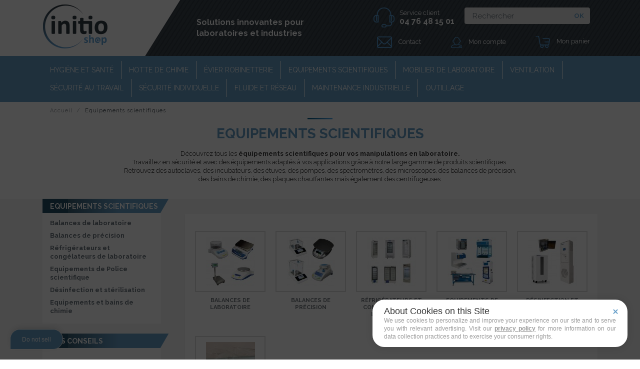

--- FILE ---
content_type: text/html; charset=utf-8
request_url: https://www.initio-shop.fr/313-equipements-scientifiques
body_size: 20328
content:

<!DOCTYPE html>
<html lang="fr">
<head>
    <meta charset="utf-8">
    <meta name="viewport" content="width=device-width, initial-scale=1, shrink-to-fit=no">
    
        
    <meta charset="utf-8">


    <meta http-equiv="x-ua-compatible" content="ie=edge">



    <title>Equipements scientifiques pour vos applications sécurisées en laboratoire</title>
<script data-keepinline="true">
    var ajaxGetProductUrl = '//www.initio-shop.fr/module/cdc_googletagmanager/async';
    var ajaxShippingEvent = 1;
    var ajaxPaymentEvent = 1;

/* datalayer */
dataLayer = window.dataLayer || [];
    let cdcDatalayer = {"pageCategory":"category","event":"view_item_list","ecommerce":{"currency":"EUR","items":[{"item_name":"Chariot mobile PP avec stockage et retention - Biobase","item_id":"2796","price":"490","price_tax_exc":"490","price_tax_inc":"588","item_brand":"BIOBASE","item_category":"Maintenance industrielle","item_category2":"Chariot de manutention","item_list_name":"Equipements scientifiques","item_list_id":"cat_313","index":1,"quantity":1,"google_business_vertical":"retail"},{"item_name":"Enceinte ultrapropre d'evaporation chimique - INITIO","item_id":"2674","price":"2980","price_tax_exc":"2980","price_tax_inc":"3576","item_brand":"Initio-Shop","item_category":"Equipements scientifiques","item_list_name":"Equipements scientifiques","item_list_id":"cat_313","index":2,"quantity":1,"google_business_vertical":"retail"},{"item_name":"Balance commerciale Swift - ADAM","item_id":"2249-125373","price":"267.19","price_tax_exc":"267.19","price_tax_inc":"320.63","item_category":"Equipements scientifiques","item_category2":"Balances de precision","item_variant":"NON","item_list_name":"Equipements scientifiques","item_list_id":"cat_313","index":3,"quantity":1,"google_business_vertical":"retail"},{"item_name":"Balances Etiqueteuses Avancees BCT - ADAM","item_id":"2199-124297","price":"787.5","price_tax_exc":"787.5","price_tax_inc":"945","item_brand":"Adam","item_category":"Equipements scientifiques","item_category2":"Balances de laboratoire","item_variant":"Externe, 16kg, NON","item_list_name":"Equipements scientifiques","item_list_id":"cat_313","index":4,"quantity":1,"google_business_vertical":"retail"},{"item_name":"Balance compteuse industrielle de 4kg a 8kg Cruiser - ADAM","item_id":"2198-124274","price":"299.9","price_tax_exc":"299.9","price_tax_inc":"359.88","item_brand":"Adam","item_category":"Equipements scientifiques","item_category2":"Balances de laboratoire","item_variant":"0.1g, 4kg, NON","item_list_name":"Equipements scientifiques","item_list_id":"cat_313","index":5,"quantity":1,"google_business_vertical":"retail"},{"item_name":"Balances Etanches Gladiator - ADAM","item_id":"2196-124252","price":"681.57","price_tax_exc":"681.57","price_tax_inc":"817.88","item_brand":"Adam","item_category":"Equipements scientifiques","item_category2":"Balances de laboratoire","item_variant":"Externe, 8kg, NON, 0.2g, 250x250 mm","item_list_name":"Equipements scientifiques","item_list_id":"cat_313","index":6,"quantity":1,"google_business_vertical":"retail"},{"item_name":"Balances Etanches Aqua - ADAM","item_id":"2195-124243","price":"248.44","price_tax_exc":"248.44","price_tax_inc":"298.13","item_brand":"Adam","item_category":"Equipements scientifiques","item_category2":"Balances de laboratoire","item_variant":"Externe, 4kg, NON","item_list_name":"Equipements scientifiques","item_list_id":"cat_313","index":7,"quantity":1,"google_business_vertical":"retail"},{"item_name":"Balance impression etiquettes BKT - ADAM","item_id":"2193-124228","price":"740.62","price_tax_exc":"740.62","price_tax_inc":"888.74","item_brand":"Adam","item_category":"Equipements scientifiques","item_category2":"Balances de laboratoire","item_variant":"Externe, 8kg, NON","item_list_name":"Equipements scientifiques","item_list_id":"cat_313","index":8,"quantity":1,"google_business_vertical":"retail"},{"item_name":"Balance grand plateau inox de 6kg a 600kg AGB et AGF - Adam","item_id":"2192-124211","price":"573.75","price_tax_exc":"573.75","price_tax_inc":"688.5","item_brand":"Adam","item_category":"Equipements scientifiques","item_category2":"Balances de laboratoire","item_variant":"Externe, 8kg, NON","item_list_name":"Equipements scientifiques","item_list_id":"cat_313","index":9,"quantity":1,"google_business_vertical":"retail"},{"item_name":"Balance de precision jusqu'a 15kg Luna - ADAM","item_id":"2191-124169","price":"675","price_tax_exc":"675","price_tax_inc":"810","item_brand":"Adam","item_category":"Equipements scientifiques","item_category2":"Balances de precision","item_variant":"Externe, 0.1g, 6000g, NON","item_list_name":"Equipements scientifiques","item_list_id":"cat_313","index":10,"quantity":1,"google_business_vertical":"retail"},{"item_name":"Balance haute precision jusqu'a 250g Luna - Adam","item_id":"2190-124157","price":"1026.57","price_tax_exc":"1026.57","price_tax_inc":"1231.88","item_brand":"Adam","item_category":"Equipements scientifiques","item_category2":"Balances de precision","item_variant":"Externe, 80g, NON","item_list_name":"Equipements scientifiques","item_list_id":"cat_313","index":11,"quantity":1,"google_business_vertical":"retail"},{"item_name":"Balances de precision de 360g a 8200g Solis - ADAM","item_id":"2189-124135","price":"1275","price_tax_exc":"1275","price_tax_inc":"1530","item_brand":"Adam","item_category":"Equipements scientifiques","item_category2":"Balances de precision","item_variant":"360g, Externe, NON","item_list_name":"Equipements scientifiques","item_list_id":"cat_313","index":12,"quantity":1,"google_business_vertical":"retail"},{"item_name":"Balance semi micro et analytique Solis - ADAM","item_id":"2188-124117","price":"1556.25","price_tax_exc":"1556.25","price_tax_inc":"1867.5","item_brand":"Adam","item_category":"Equipements scientifiques","item_category2":"Balances de precision","item_variant":"Externe, 120g, NON","item_list_name":"Equipements scientifiques","item_list_id":"cat_313","index":13,"quantity":1,"google_business_vertical":"retail"},{"item_name":"Balances sur table ou au sol CPWplus - ADAM","item_id":"2185-123944","price":"186.57","price_tax_exc":"186.57","price_tax_inc":"223.88","item_brand":"Adam","item_category":"Equipements scientifiques","item_category2":"Balances de laboratoire","item_variant":"2g, NON, 6kg, 300x300 mm, NON","item_list_name":"Equipements scientifiques","item_list_id":"cat_313","index":14,"quantity":1,"google_business_vertical":"retail"},{"item_name":"Balance de pesee Latitude - ADAM","item_id":"2184-123928","price":"191.25","price_tax_exc":"191.25","price_tax_inc":"229.5","item_brand":"Adam","item_category":"Equipements scientifiques","item_category2":"Balances de precision","item_variant":"3000g, 0.5g, NON","item_list_name":"Equipements scientifiques","item_list_id":"cat_313","index":15,"quantity":1,"google_business_vertical":"retail"},{"item_name":"Balance de controle de poids Cruiser - ADAM","item_id":"2183-123904","price":"299.9","price_tax_exc":"299.9","price_tax_inc":"359.88","item_brand":"Adam","item_category":"Equipements scientifiques","item_category2":"Balances de precision","item_variant":"0.1g, 4kg, NON","item_list_name":"Equipements scientifiques","item_list_id":"cat_313","index":16,"quantity":1,"google_business_vertical":"retail"},{"item_name":"Analyseur d'humidite PMB - ADAM","item_id":"2173-125731","price":"1124.07","price_tax_exc":"1124.07","price_tax_inc":"1348.88","item_brand":"Adam","item_category":"Equipements scientifiques","item_category2":"Balances de precision","item_variant":"200g, NON","item_list_name":"Equipements scientifiques","item_list_id":"cat_313","index":17,"quantity":1,"google_business_vertical":"retail"},{"item_name":"Balance mecanique pour enseignement TBB - ADAM","item_id":"2172-125739","price":"146.25","price_tax_exc":"146.25","price_tax_inc":"175.5","item_brand":"Adam","item_category":"Equipements scientifiques","item_category2":"Balances de laboratoire","item_variant":"NON, Non","item_list_name":"Equipements scientifiques","item_list_id":"cat_313","index":18,"quantity":1,"google_business_vertical":"retail"},{"item_name":"Balance de comptage compacte CBX - ADAM","item_id":"2171-123741","price":"73.12","price_tax_exc":"73.12","price_tax_inc":"87.74","item_brand":"Adam","item_category":"Equipements scientifiques","item_category2":"Balances de laboratoire","item_variant":"3000g, NON","item_list_name":"Equipements scientifiques","item_list_id":"cat_313","index":19,"quantity":1,"google_business_vertical":"retail"},{"item_name":"Balance compacte portable de 500g a 3kg Adam CB","item_id":"2170-123734","price":"49.69","price_tax_exc":"49.69","price_tax_inc":"59.63","item_brand":"Adam","item_category":"Equipements scientifiques","item_category2":"Balances de laboratoire","item_variant":"NON, 500g","item_list_name":"Equipements scientifiques","item_list_id":"cat_313","index":20,"quantity":1,"google_business_vertical":"retail"},{"item_name":"Crochet peseur de 50 a 300kg SHS - Adam","item_id":"2169-123728","price":"223.12","price_tax_exc":"223.12","price_tax_inc":"267.74","item_brand":"Adam","item_category":"Equipements scientifiques","item_category2":"Balances de laboratoire","item_variant":"50kg, NON","item_list_name":"Equipements scientifiques","item_list_id":"cat_313","index":21,"quantity":1,"google_business_vertical":"retail"},{"item_name":"Crochet peseur de 500kg a 2000kg LHS - Adam","item_id":"2168-123719","price":"492.19","price_tax_exc":"492.19","price_tax_inc":"590.63","item_brand":"Adam","item_category":"Equipements scientifiques","item_category2":"Balances de laboratoire","item_variant":"500kg, NON","item_list_name":"Equipements scientifiques","item_list_id":"cat_313","index":22,"quantity":1,"google_business_vertical":"retail"},{"item_name":"Crochet peseur de 1000kg a 10000kg IHS - ADAM","item_id":"2167-123712","price":"749.07","price_tax_exc":"749.07","price_tax_inc":"898.88","item_brand":"Adam","item_category":"Equipements scientifiques","item_category2":"Balances de laboratoire","item_variant":"1000kg, NON","item_list_name":"Equipements scientifiques","item_list_id":"cat_313","index":23,"quantity":1,"google_business_vertical":"retail"},{"item_name":"Quartz tank custom pour process chimique en bain","item_id":"2115","price":"0","price_tax_exc":"0","price_tax_inc":"0","item_brand":"Initio-Shop","item_category":"Equipements scientifiques","item_category2":"Equipements et bains de chimie","item_list_name":"Equipements scientifiques","item_list_id":"cat_313","index":24,"quantity":1,"google_business_vertical":"retail"},{"item_name":"Bac quartz standard pour process chimique en bain","item_id":"2114-116359","price":"2430","price_tax_exc":"2430","price_tax_inc":"2916","item_brand":"Initio-Shop","item_category":"Equipements scientifiques","item_category2":"Equipements et bains de chimie","item_variant":"1, 4\"","item_list_name":"Equipements scientifiques","item_list_id":"cat_313","index":25,"quantity":1,"google_business_vertical":"retail"},{"item_name":"Sterilisateur mobile de particules presentes dans l'air","item_id":"2051","price":"0","price_tax_exc":"0","price_tax_inc":"0","item_brand":"BIOBASE","item_category":"Equipements scientifiques","item_category2":"Desinfection et sterilisation","item_list_name":"Equipements scientifiques","item_list_id":"cat_313","index":26,"quantity":1,"google_business_vertical":"retail"},{"item_name":"Unite de purification automatique d'air","item_id":"2033","price":"1571","price_tax_exc":"1571","price_tax_inc":"1885.2","item_brand":"BIOBASE","item_category":"Equipements scientifiques","item_category2":"Desinfection et sterilisation","item_list_name":"Equipements scientifiques","item_list_id":"cat_313","index":27,"quantity":1,"google_business_vertical":"retail"},{"item_name":"Sterilisateur mobile d'espaces interieurs","item_id":"2031-108866","price":"998.28","price_tax_exc":"998.28","price_tax_inc":"1197.94","item_brand":"BIOBASE","item_category":"Equipements scientifiques","item_category2":"Desinfection et sterilisation","item_variant":"≤ 60 m3","item_list_name":"Equipements scientifiques","item_list_id":"cat_313","index":28,"quantity":1,"google_business_vertical":"retail"},{"item_name":"Sterilisateur d'instruments dentaire et de laboratoire 121°C - 134°C","item_id":"2027-108831","price":"1724","price_tax_exc":"1724","price_tax_inc":"2068.8","item_brand":"BIOBASE","item_category":"Equipements scientifiques","item_category2":"Desinfection et sterilisation","item_variant":"Classe B, 8 L","item_list_name":"Equipements scientifiques","item_list_id":"cat_313","index":29,"quantity":1,"google_business_vertical":"retail"},{"item_name":"Sterilisateur UV d'air anti bacteries","item_id":"2026-108818","price":"746.96","price_tax_exc":"746.96","price_tax_inc":"896.35","item_brand":"BIOBASE","item_category":"Equipements scientifiques","item_category2":"Desinfection et sterilisation","item_variant":"≤ 60 m3","item_list_name":"Equipements scientifiques","item_list_id":"cat_313","index":30,"quantity":1,"google_business_vertical":"retail"}]}};
    dataLayer.push(cdcDatalayer);

/* call to GTM Tag */
(function(w,d,s,l,i){w[l]=w[l]||[];w[l].push({'gtm.start':
new Date().getTime(),event:'gtm.js'});var f=d.getElementsByTagName(s)[0],
j=d.createElement(s),dl=l!='dataLayer'?'&l='+l:'';j.async=true;j.src=
'https://www.googletagmanager.com/gtm.js?id='+i+dl;f.parentNode.insertBefore(j,f);
})(window,document,'script','dataLayer','GTM-WZLK4TM');

/* async call to avoid cache system for dynamic data */
var cdcgtmreq = new XMLHttpRequest();
cdcgtmreq.onreadystatechange = function() {
    if (cdcgtmreq.readyState == XMLHttpRequest.DONE ) {
        if (cdcgtmreq.status == 200) {
          	var datalayerJs = cdcgtmreq.responseText;
            try {
                var datalayerObj = JSON.parse(datalayerJs);
                dataLayer = dataLayer || [];
                dataLayer.push(datalayerObj);
            } catch(e) {
               console.log("[CDCGTM] error while parsing json");
            }

                    }
        dataLayer.push({
          'event': 'datalayer_ready'
        });
    }
};
cdcgtmreq.open("GET", "//www.initio-shop.fr/module/cdc_googletagmanager/async?action=user" /*+ "?" + new Date().getTime()*/, true);
cdcgtmreq.setRequestHeader('X-Requested-With', 'XMLHttpRequest');
cdcgtmreq.send();
</script>
    <meta name="description" content="Autoclaves, laveur de verrerie, incubateurs, centrifugeuses, étuves, spectromètres, microscopes, balances, bains de chimie, pompes à vide, plaques chauffantes">
                <link rel="canonical" href="https://www.initio-shop.fr/313-equipements-scientifiques">
            


    <meta name="viewport" content="width=device-width, initial-scale=1">



    <link rel="icon" type="image/vnd.microsoft.icon" href="/img/favicon.ico?1584465397">
    <link rel="shortcut icon" type="image/x-icon" href="/img/favicon.ico?1584465397">



      <link rel="stylesheet" href="https://cdnjs.cloudflare.com/ajax/libs/font-awesome/5.10.2/css/all.css?2" type="text/css" media="all">
  <link rel="stylesheet" href="https://www.initio-shop.fr/themes/fashionseo/assets/css/theme.css?2" type="text/css" media="all">
  <link rel="stylesheet" href="https://www.initio-shop.fr/modules/ets_superspeed//views/css/ets_superspeed.css?2" type="text/css" media="all">
  <link rel="stylesheet" href="https://www.initio-shop.fr/modules/advancedpopupcreator/views/css/advancedpopup-front.css?2" type="text/css" media="all">
  <link rel="stylesheet" href="https://www.initio-shop.fr/modules/advancedpopupcreator/lib/fancybox/jquery.fancybox-transitions.css?2" type="text/css" media="all">
  <link rel="stylesheet" href="https://www.initio-shop.fr/themes/fashionseo_child/modules/seoprestamenu//views/css/front.css?2" type="text/css" media="all">
  <link rel="stylesheet" href="https://www.initio-shop.fr/modules/seoprestamenu/views/webslidemenu/dropdown-effects/fade-down.css?2" type="text/css" media="all">
  <link rel="stylesheet" href="https://www.initio-shop.fr/modules/seoprestamenu/views/webslidemenu/webslidemenu.css?2" type="text/css" media="all">
  <link rel="stylesheet" href="https://www.initio-shop.fr/modules/seoprestamenu/views/webslidemenu/color-skins/white-gry.css?2" type="text/css" media="all">
  <link rel="stylesheet" href="https://www.initio-shop.fr/modules/seoprestathemeditor/views/css/autoload/1/blog.css?2" type="text/css" media="all">
  <link rel="stylesheet" href="https://www.initio-shop.fr/modules/seoprestathemeditor/views/css/autoload/1/category.css?2" type="text/css" media="all">
  <link rel="stylesheet" href="https://www.initio-shop.fr/modules/seoprestathemeditor/views/css/autoload/1/customcodes.css?2" type="text/css" media="all">
  <link rel="stylesheet" href="https://www.initio-shop.fr/modules/seoprestathemeditor/views/css/autoload/1/design.css?2" type="text/css" media="all">
  <link rel="stylesheet" href="https://www.initio-shop.fr/modules/seoprestathemeditor/views/css/autoload/1/footer.css?2" type="text/css" media="all">
  <link rel="stylesheet" href="https://www.initio-shop.fr/modules/seoprestathemeditor/views/css/autoload/1/header.css?2" type="text/css" media="all">
  <link rel="stylesheet" href="https://www.initio-shop.fr/modules/seoprestathemeditor/views/css/autoload/1/home.css?2" type="text/css" media="all">
  <link rel="stylesheet" href="https://www.initio-shop.fr/modules/seoprestathemeditor/views/css/autoload/1/styles.css?2" type="text/css" media="all">
  <link rel="stylesheet" href="https://www.initio-shop.fr/modules/seoprestathemeditor/views/css/autoload/1/styles.map.css?2" type="text/css" media="all">
  <link rel="stylesheet" href="https://www.initio-shop.fr/modules/seoprestathemeditor/views/v2/css/hover.css?2" type="text/css" media="all">
  <link rel="stylesheet" href="https://www.initio-shop.fr/modules/seoprestathemeditor/views/v2/css/animate.css?2" type="text/css" media="all">
  <link rel="stylesheet" href="https://www.initio-shop.fr/modules/seoprestathemeditor/views/v2/css/slick.css?2" type="text/css" media="all">
  <link rel="stylesheet" href="https://www.initio-shop.fr/modules/seoprestathemeditor/views/v2/css/slick-theme.css?2" type="text/css" media="all">
  <link rel="stylesheet" href="https://www.initio-shop.fr/modules/seopresta_manufacturerslider//views/css/front.css?2" type="text/css" media="all">
  <link rel="stylesheet" href="https://www.initio-shop.fr/modules/productcomments/views/css/productcomments.css?2" type="text/css" media="all">
  <link rel="stylesheet" href="https://www.initio-shop.fr/modules/opartdevis/views/css/opartdevis_1.css?2" type="text/css" media="all">
  <link rel="stylesheet" href="https://www.initio-shop.fr/modules/ets_contactform7/views/css/date.css?2" type="text/css" media="all">
  <link rel="stylesheet" href="https://www.initio-shop.fr/modules/ets_contactform7/views/css/style.css?2" type="text/css" media="all">
  <link rel="stylesheet" href="https://www.initio-shop.fr/modules/netreviews/views/css/avisverifies-style.css?2" type="text/css" media="all">
  <link rel="stylesheet" href="https://www.initio-shop.fr/modules/an_productfields/views/css/front/sweet-alert.css?2" type="text/css" media="all">
  <link rel="stylesheet" href="https://www.initio-shop.fr/modules/an_productfields/views/css/front/front.css?2" type="text/css" media="all">
  <link rel="stylesheet" href="https://www.initio-shop.fr/modules/cmsproductrelation//views/css/front.css?2" type="text/css" media="all">
  <link rel="stylesheet" href="https://www.initio-shop.fr/modules/categorypermission//views/css/front.css?2" type="text/css" media="all">
  <link rel="stylesheet" href="https://www.initio-shop.fr/js/jquery/ui/themes/base/minified/jquery-ui.min.css?2" type="text/css" media="all">
  <link rel="stylesheet" href="https://www.initio-shop.fr/js/jquery/ui/themes/base/minified/jquery.ui.theme.min.css?2" type="text/css" media="all">
  <link rel="stylesheet" href="https://www.initio-shop.fr/js/jquery/plugins/fancybox/jquery.fancybox.css?2" type="text/css" media="all">
  <link rel="stylesheet" href="https://www.initio-shop.fr/themes/fashionseo/modules/ps_imageslider/css/homeslider.css?2" type="text/css" media="all">
  <link rel="stylesheet" href="https://www.initio-shop.fr/themes/fashionseo_child/assets/css/custom.css?2" type="text/css" media="all">

<link href="https://fonts.googleapis.com/icon?family=Material+Icons" rel="stylesheet">
<link href="https://fonts.googleapis.com/css?family=Raleway:400,500,700&display=swap" rel="stylesheet">




    

  <script type="text/javascript">
        var appagebuilderToken = "e3bca3d41b2bcbde29ba3733f9616304";
        var order_button_content = "Cr\u00e9er un devis";
        var prestashop = {"cart":{"products":[],"totals":{"total":{"type":"total","label":"Total","amount":0,"value":"0,00\u00a0\u20ac"},"total_including_tax":{"type":"total","label":"Total TTC","amount":0,"value":"0,00\u00a0\u20ac"},"total_excluding_tax":{"type":"total","label":"Total HT :","amount":0,"value":"0,00\u00a0\u20ac"}},"subtotals":{"products":{"type":"products","label":"Sous-total","amount":0,"value":"0,00\u00a0\u20ac"},"discounts":null,"shipping":{"type":"shipping","label":"Livraison","amount":0,"value":"gratuit"},"tax":{"type":"tax","label":"Taxes","amount":0,"value":"0,00\u00a0\u20ac"}},"products_count":0,"summary_string":"0 articles","vouchers":{"allowed":1,"added":[]},"discounts":[],"minimalPurchase":0,"minimalPurchaseRequired":""},"currency":{"name":"Euro","iso_code":"EUR","iso_code_num":"978","sign":"\u20ac"},"customer":{"lastname":null,"firstname":null,"email":null,"birthday":null,"newsletter":null,"newsletter_date_add":null,"optin":null,"website":null,"company":null,"siret":null,"ape":null,"is_logged":false,"gender":{"type":null,"name":null},"addresses":[]},"language":{"name":"Fran\u00e7ais (French)","iso_code":"fr","locale":"fr-FR","language_code":"fr","is_rtl":"0","date_format_lite":"d\/m\/Y","date_format_full":"d\/m\/Y H:i:s","id":1},"page":{"title":"","canonical":"https:\/\/www.initio-shop.fr\/313-equipements-scientifiques","meta":{"title":"Equipements scientifiques pour vos applications s\u00e9curis\u00e9es en laboratoire","description":"Autoclaves, laveur de verrerie, incubateurs, centrifugeuses, \u00e9tuves, spectrom\u00e8tres, microscopes, balances, bains de chimie, pompes \u00e0 vide, plaques chauffantes","keywords":"equipements scientifiques,science,autoclave,incubateur,centrifugeuse,etuve,spectrometre,microscope,balance,bain,pompe,plaque chauffante","robots":"index"},"page_name":"category","body_classes":{"lang-fr":true,"lang-rtl":false,"country-FR":true,"currency-EUR":true,"layout-left-column":true,"page-category":true,"tax-display-enabled":true,"category-id-313":true,"category-Equipements scientifiques":true,"category-id-parent-2":true,"category-depth-level-2":true},"admin_notifications":[]},"shop":{"name":"Initio Shop","logo":"\/img\/initio-shop-logo-1584465247.jpg","stores_icon":"\/img\/logo_stores.png","favicon":"\/img\/favicon.ico"},"urls":{"base_url":"https:\/\/www.initio-shop.fr\/","current_url":"https:\/\/www.initio-shop.fr\/313-equipements-scientifiques","shop_domain_url":"https:\/\/www.initio-shop.fr","img_ps_url":"https:\/\/www.initio-shop.fr\/img\/","img_cat_url":"https:\/\/www.initio-shop.fr\/img\/c\/","img_lang_url":"https:\/\/www.initio-shop.fr\/img\/l\/","img_prod_url":"https:\/\/www.initio-shop.fr\/img\/p\/","img_manu_url":"https:\/\/www.initio-shop.fr\/img\/m\/","img_sup_url":"https:\/\/www.initio-shop.fr\/img\/su\/","img_ship_url":"https:\/\/www.initio-shop.fr\/img\/s\/","img_store_url":"https:\/\/www.initio-shop.fr\/img\/st\/","img_col_url":"https:\/\/www.initio-shop.fr\/img\/co\/","img_url":"https:\/\/www.initio-shop.fr\/themes\/fashionseo_child\/assets\/img\/","css_url":"https:\/\/www.initio-shop.fr\/themes\/fashionseo_child\/assets\/css\/","js_url":"https:\/\/www.initio-shop.fr\/themes\/fashionseo_child\/assets\/js\/","pic_url":"https:\/\/www.initio-shop.fr\/upload\/","pages":{"address":"https:\/\/www.initio-shop.fr\/adresse","addresses":"https:\/\/www.initio-shop.fr\/adresses","authentication":"https:\/\/www.initio-shop.fr\/connexion","cart":"https:\/\/www.initio-shop.fr\/panier","category":"https:\/\/www.initio-shop.fr\/index.php?controller=category","cms":"https:\/\/www.initio-shop.fr\/index.php?controller=cms","contact":"https:\/\/www.initio-shop.fr\/nous-contacter","discount":"https:\/\/www.initio-shop.fr\/reduction","guest_tracking":"https:\/\/www.initio-shop.fr\/suivi-commande-invite","history":"https:\/\/www.initio-shop.fr\/historique-commandes","identity":"https:\/\/www.initio-shop.fr\/identite","index":"https:\/\/www.initio-shop.fr\/","my_account":"https:\/\/www.initio-shop.fr\/mon-compte","order_confirmation":"https:\/\/www.initio-shop.fr\/confirmation-commande","order_detail":"https:\/\/www.initio-shop.fr\/index.php?controller=order-detail","order_follow":"https:\/\/www.initio-shop.fr\/suivi-commande","order":"https:\/\/www.initio-shop.fr\/commande","order_return":"https:\/\/www.initio-shop.fr\/index.php?controller=order-return","order_slip":"https:\/\/www.initio-shop.fr\/avoirs","pagenotfound":"https:\/\/www.initio-shop.fr\/page-introuvable","password":"https:\/\/www.initio-shop.fr\/recuperation-mot-de-passe","pdf_invoice":"https:\/\/www.initio-shop.fr\/index.php?controller=pdf-invoice","pdf_order_return":"https:\/\/www.initio-shop.fr\/index.php?controller=pdf-order-return","pdf_order_slip":"https:\/\/www.initio-shop.fr\/index.php?controller=pdf-order-slip","prices_drop":"https:\/\/www.initio-shop.fr\/promotions","product":"https:\/\/www.initio-shop.fr\/index.php?controller=product","search":"https:\/\/www.initio-shop.fr\/recherche","sitemap":"https:\/\/www.initio-shop.fr\/plan-site","stores":"https:\/\/www.initio-shop.fr\/magasins","supplier":"https:\/\/www.initio-shop.fr\/fournisseur","register":"https:\/\/www.initio-shop.fr\/connexion?create_account=1","order_login":"https:\/\/www.initio-shop.fr\/commande?login=1"},"alternative_langs":{"fr":"https:\/\/www.initio-shop.fr\/313-equipements-scientifiques"},"theme_assets":"\/themes\/fashionseo_child\/assets\/","actions":{"logout":"https:\/\/www.initio-shop.fr\/?mylogout="},"no_picture_image":{"bySize":{"small_default":{"url":"https:\/\/www.initio-shop.fr\/img\/p\/fr-default-small_default.jpg","width":98,"height":98},"cart_default":{"url":"https:\/\/www.initio-shop.fr\/img\/p\/fr-default-cart_default.jpg","width":125,"height":125},"home_default":{"url":"https:\/\/www.initio-shop.fr\/img\/p\/fr-default-home_default.jpg","width":250,"height":250},"home_large":{"url":"https:\/\/www.initio-shop.fr\/img\/p\/fr-default-home_large.jpg","width":280,"height":280},"medium_default":{"url":"https:\/\/www.initio-shop.fr\/img\/p\/fr-default-medium_default.jpg","width":452,"height":452},"large_default":{"url":"https:\/\/www.initio-shop.fr\/img\/p\/fr-default-large_default.jpg","width":524,"height":524}},"small":{"url":"https:\/\/www.initio-shop.fr\/img\/p\/fr-default-small_default.jpg","width":98,"height":98},"medium":{"url":"https:\/\/www.initio-shop.fr\/img\/p\/fr-default-home_large.jpg","width":280,"height":280},"large":{"url":"https:\/\/www.initio-shop.fr\/img\/p\/fr-default-large_default.jpg","width":524,"height":524},"legend":""}},"configuration":{"display_taxes_label":true,"display_prices_tax_incl":false,"is_catalog":false,"show_prices":true,"opt_in":{"partner":false},"quantity_discount":{"type":"discount","label":"Remise"},"voucher_enabled":1,"return_enabled":0},"field_required":[],"breadcrumb":{"links":[{"title":"Accueil","url":"https:\/\/www.initio-shop.fr\/"},{"title":"Equipements scientifiques","url":"https:\/\/www.initio-shop.fr\/313-equipements-scientifiques"}],"count":2},"link":{"protocol_link":"https:\/\/","protocol_content":"https:\/\/"},"time":1767986741,"static_token":"e3bca3d41b2bcbde29ba3733f9616304","token":"b3554078b278e76bdc7f72abddbaa194"};
        var psemailsubscription_subscription = "https:\/\/www.initio-shop.fr\/module\/ps_emailsubscription\/subscription";
      </script>

	 <!--Start of Tawk.to Script-->
<script type="text/javascript">
var Tawk_API=Tawk_API||{}, Tawk_LoadStart=new Date();
(function(){
var s1=document.createElement("script"),s0=document.getElementsByTagName("script")[0];
s1.async=true;
s1.src='https://embed.tawk.to/5fc0b117a1d54c18d8eded0f/default';
s1.charset='UTF-8';
s1.setAttribute('crossorigin','*');
s0.parentNode.insertBefore(s1,s0);
})();
</script>
<!--End of Tawk.to Script-->

<script type="text/javascript" src="https://cache.consentframework.com/js/pa/29588/c/meaA2/stub"></script>
<script type="text/javascript" src="https://choices.consentframework.com/js/pa/29588/c/meaA2/cmp" async></script>


    <script type="text/javascript">
var sp_link_base ='https://www.initio-shop.fr';
</script>

<script type="text/javascript">
function renderDataAjax(jsonData)
{
    for (var key in jsonData) {
	    if(key=='java_script')
        {
            $('body').append(jsonData[key]);
        }
        else
            if($('#ets_speed_dy_'+key).length)
              $('#ets_speed_dy_'+key).replaceWith(jsonData[key]);  
    }
    if($('#header .shopping_cart').length && $('#header .cart_block').length)
    {
        var shopping_cart = new HoverWatcher('#header .shopping_cart');
        var cart_block = new HoverWatcher('#header .cart_block');
        $("#header .shopping_cart a:first").live("hover",
            function(){
    			if (ajaxCart.nb_total_products > 0 || parseInt($('.ajax_cart_quantity').html()) > 0)
    				$("#header .cart_block").stop(true, true).slideDown(450);
    		},
    		function(){
    			setTimeout(function(){
    				if (!shopping_cart.isHoveringOver() && !cart_block.isHoveringOver())
    					$("#header .cart_block").stop(true, true).slideUp(450);
    			}, 200);
    		}
        );
    }
    if(jsonData['custom_js'])
        $('head').append('<script src="'+sp_link_base+'/modules/ets_superspeed/views/js/script_custom.js"></javascript');
}
</script>

<style>
.layered_filter_ul .radio,.layered_filter_ul .checkbox {
    display: inline-block;
}
</style><script type="text/javascript">
	//Common vars
    var apc_link = "https://www.initio-shop.fr/module/advancedpopupcreator/popup";
    var apc_token = "e3bca3d41b2bcbde29ba3733f9616304";
    var apc_data = '&token=' + apc_token + '&responsiveWidth=' + window.innerWidth + '&url=' + encodeURIComponent(window.location.href) + '&referrer=' + encodeURIComponent(document.referrer);
</script>
     
<script src="https://www.google.com/recaptcha/api.js"></script>
<script type="text/javascript">
var recaptchaWidgets = [];
var url_basic_ets ='https://www.initio-shop.fr/';
var link_contact_ets ='https://www.initio-shop.fr/module/ets_contactform7/contact';
var recaptchaCallback = function() {
	var forms = document.getElementsByTagName( 'form' );
	var pattern = /(^|\s)g-recaptcha(\s|$)/;

	for ( var i = 0; i < forms.length; i++ ) {
		var divs = forms[ i ].getElementsByTagName( 'div' );

		for ( var j = 0; j < divs.length; j++ ) {
			var sitekey = divs[ j ].getAttribute( 'data-sitekey' );

			if ( divs[ j ].className && divs[ j ].className.match( pattern ) && sitekey ) {
				var params = {
					'sitekey': sitekey,
					'type': divs[ j ].getAttribute( 'data-type' ),
					'size': divs[ j ].getAttribute( 'data-size' ),
					'theme': divs[ j ].getAttribute( 'data-theme' ),
					'badge': divs[ j ].getAttribute( 'data-badge' ),
					'tabindex': divs[ j ].getAttribute( 'data-tabindex' )
				};

				var callback = divs[ j ].getAttribute( 'data-callback' );

				if ( callback && 'function' == typeof window[ callback ] ) {
					params[ 'callback' ] = window[ callback ];
				}

				var expired_callback = divs[ j ].getAttribute( 'data-expired-callback' );

				if ( expired_callback && 'function' == typeof window[ expired_callback ] ) {
					params[ 'expired-callback' ] = window[ expired_callback ];
				}

				var widget_id = grecaptcha.render( divs[ j ], params );
				recaptchaWidgets.push( widget_id );
				break;
			}
		}
	}
};

document.addEventListener( 'wpcf7submit', function( event ) {
	switch ( event.detail.status ) {
		case 'spam':
		case 'mail_sent':
		case 'mail_failed':
			for ( var i = 0; i < recaptchaWidgets.length; i++ ) {
				grecaptcha.reset( recaptchaWidgets[ i ] );
			}
	}
}, false );
</script><script>
    var an_opc_ulr = decodeURIComponent("https%3A%2F%2Fwww.initio-shop.fr%2Fmodule%2Fan_productfields%2Fopc");
    var an_new = true;
    var an_pf_text_counter = false;
    var an_pf_dynamic_price = true;
    var an_pf_js_position = ".product-variants";
    var an_pf_js_price = "";
    var an_pf_js_position_type = "after";
    var an_date_format = "dd/mm/yy";

    if (!an_pf_js_position) {
        an_pf_js_position = '.product-add-to-cart';
    }
</script>
<script>
    function defer(method) {
        if (
            document.querySelector(an_pf_js_position) != null
            && document.querySelector('#an_productfields') != null
            && document.querySelector('#an_productfields').hasChildNodes()
        ) {
            setTimeout(function() { method();}, 1);
        } else {
            setTimeout(function() { defer(method); }, 1);
        }
    }
    function rdy(){
        defer(function () {
            switch (an_pf_js_position_type) {
                case 'after':
                    document.querySelector(an_pf_js_position).after(document.querySelector('#an_productfields'));
                    break;
                case 'prepend':
                    document.querySelector(an_pf_js_position).prepend(document.querySelector('#an_productfields'));
                    break;
                case 'append':
                    document.querySelector(an_pf_js_position).append(document.querySelector('#an_productfields'));
                    break;
                default:
                    document.querySelector(an_pf_js_position).before(document.querySelector('#an_productfields'));
            }
        });
    }
    document.addEventListener("DOMContentLoaded", rdy);

    function deferjq(method) {
        if (
            typeof $ !== 'undefined'
        ) {
            setTimeout(function() { method();}, 1);
        } else {
            setTimeout(function() { deferjq(method); }, 1);
        }
    }
    function rdyjq(){
        deferjq(function () {
            $(document).ajaxComplete(function (event, xhr, settings) {
                if (
                    typeof xhr.responseJSON != 'undefined'
                    && typeof xhr.responseJSON.quickview_html != 'undefined'
                    && xhr.responseJSON.quickview_html != null
                    && xhr.responseJSON.quickview_html.indexOf('id="an_productfields"') != -1
                ) {
                    switch (an_pf_js_position_type) {
                        case 'after':
                            document.querySelector(an_pf_js_position).after(document.querySelector('#an_productfields'));
                            break;
                        case 'prepend':
                            document.querySelector(an_pf_js_position).prepend(document.querySelector('#an_productfields'));
                            break;
                        case 'append':
                            document.querySelector(an_pf_js_position).append(document.querySelector('#an_productfields'));
                            break;
                        default:
                            document.querySelector(an_pf_js_position).before(document.querySelector('#an_productfields'));
                    }
                }
            });
        })
    }
    document.addEventListener("DOMContentLoaded", rdyjq);
</script>




<script src='https://www.google.com/recaptcha/api.js'></script>    
    <link rel='stylesheet' id='theme-styles-css' href='/themes/fashionseo_child/dist/css/lightbox.min.css' type='text/css' media='all' />
    <script type='text/javascript' src='/themes/fashionseo_child/dist/js/lightbox-plus-jquery.min.js'></script>
    <script type='text/javascript' src='/themes/fashionseo_child/dist/js/lightbox.js'></script>
                <meta name="robots" content="index,follow" />
    </head>
<body id="category" class="lang-fr country-fr currency-eur layout-left-column page-category tax-display-enabled category-id-313 category-equipements-scientifiques category-id-parent-2 category-depth-level-2">
    
        <!-- Google Tag Manager (noscript) -->
<noscript><iframe src="https://www.googletagmanager.com/ns.html?id=GTM-WZLK4TM"
height="0" width="0" style="display:none;visibility:hidden"></iframe></noscript>
<!-- End Google Tag Manager (noscript) -->

    
    <header id="header">
        
            
    <div class="header-banner">
        
    </div>


    <div class="kl-head-top kl-no-tablet kl-no-mobile">
        <nav class="navbar navbar-light kl-topbar">
            <div class="container">
                <ul class="kl-contact-top col-md-2">
                    <li>
                        <a class="navbar-brand" href="/">
                                                            <img src="https://www.initio-shop.fr/modules/seoprestathemeditor/views/img/logo/1/initio.jpg" alt="Initio Shop" class="d-none d-md d-xl-block">
                                                    </a>
                    </li>
                </ul>

                <div class="kl-translate-top col-md-9 offset-md-1">
                    <div>
                                                    <div class="h1">Solutions innovantes pour<br />laboratoires et industries</div>
                                            </div>
                    <div>
                        <ul id="h-recherche">
                            <li>
                                <div id="header-contact">
                                    <img src="https://www.initio-shop.fr/themes/fashionseo_child/assets/img/icon-serviceclient.png" alt="service client" />
                                    <div>Service client<br /> <strong>04 76 48 15 01</strong></div>
                                </div>
                            </li>
                            <li>
                                <form method="get" action="/recherche" id="search-top">
                                    <input type="hidden" id="searchInput" name="controller" value="search">
                                    <span role="status" aria-live="polite" class="ui-helper-hidden-accessible"></span><input type="text" class="form-control ui-autocomplete-input" name="s" value="" placeholder="Rechercher" aria-label="Rechercher" autocomplete="off">

                                    <button type="submit" class="btn btn-general-bg btn-general-color">
                                        <span>OK</span>
                                    </button>
                                </form>
                            </li>
                        </ul>
                        <ul id="h-liens">
                            <li><span data-obf="aHR0cHM6Ly93d3cuaW5pdGlvLXNob3AuZnIvbm91cy1jb250YWN0ZXI="><img src="https://www.initio-shop.fr/themes/fashionseo_child/assets/img/icon-enveloppe.png" alt="contact" /> Contact</span></li>
                            <li><span data-obf="aHR0cHM6Ly93d3cuaW5pdGlvLXNob3AuZnIvbW9uLWNvbXB0ZQ=="><img src="https://www.initio-shop.fr/themes/fashionseo_child/assets/img/icon-compte.png" alt="compte" /> Mon compte</span></li>
                            <li id="cart-container"><span data-obf="aHR0cHM6Ly93d3cuaW5pdGlvLXNob3AuZnIvcGFuaWVy"><span id="cart-prod-num"></span><img src="https://www.initio-shop.fr/themes/fashionseo_child/assets/img/icon-panier.png" alt="panier" /> Mon panier</span></li>
                        </ul>
                    </div>
                </div>
            </div>
        </nav>
    </div>



    <nav class="navbar navbar-expand-lg navbar-light kl-nav-menu ">
        <div class="container">
            <script>
    var menu_path = "/modules/seoprestamenu";
    var current_page = "category";
</script><!-- Mobile Header -->
<div class="wsmobileheader clearfix">
    <a id="wsnavtoggle" class="wsanimated-arrow"><span></span></a> <span class="smllogo"> <a href="https://www.initio-shop.fr/">
                            <img src="https://www.initio-shop.fr/modules/seoprestathemeditor/views/img/logo/1/initio.jpg" width="80" alt="Initio Shop" class="img-fluid">
                                </a> </span>
    <div class="wssearch clearfix">
        <i class="fas fa-search"></i>
                <div class="wssearchform clearfix">
            <form method="get" action="//www.initio-shop.fr/recherche">
                <input type="hidden" id="searchInput" name="controller" value="search">
                <input type="text" name="s" value="" placeholder="Rechercher" aria-label="Rechercher">
            </form>
        </div>
    </div>
</div>

<div class="row">
    <div class="col-md-12">
        <div class="headerfull">
            <div class="wsmain clearfix">
                <nav class="wsmenu clearfix">
                    <ul class="wsmenu-list">
                                                                                                                        

    <li aria-haspopup="true"><a target="_self" href="https://www.initio-shop.fr/326-hygiene-et-sante" class="navtext"><span></span> <span>Hygiène et santé</span></a>

    
            
</li>


<!-- Closing -->
                                                                                                                                

    <li aria-haspopup="true"><a target="_self" href="https://www.initio-shop.fr/14-hotte-chimie" class="navtext"><span></span> <span>Hotte de chimie</span></a>

    
            
</li>


<!-- Closing -->
                                                                                                                                

    <li aria-haspopup="true"><a target="_self" href="https://www.initio-shop.fr/16-evier-robinet" class="navtext"><span></span> <span>Évier Robinetterie</span></a>

    
            
</li>


<!-- Closing -->
                                                                                                                                

    <li aria-haspopup="true"><a target="_self" href="https://www.initio-shop.fr/313-equipements-scientifiques" class="navtext"><span></span> <span>Equipements scientifiques</span></a>

    
            
</li>


<!-- Closing -->
                                                                                                                                

    <li aria-haspopup="true"><a target="_self" href="https://www.initio-shop.fr/13-mobilier-armoire-securite-paillasse-chariot-manutention" class="navtext"><span></span> <span>Mobilier de laboratoire</span></a>

    
            
</li>


<!-- Closing -->
                                                                                                                                

    <li aria-haspopup="true"><a target="_self" href="https://www.initio-shop.fr/15-chauffage-ventilation-climatisation" class="navtext"><span></span> <span>Ventilation</span></a>

    
            
</li>


<!-- Closing -->
                                                                                                                                

    <li aria-haspopup="true"><a target="_self" href="https://www.initio-shop.fr/12-securite-au-travail" class="navtext"><span></span> <span>Sécurité au travail</span></a>

    
            
</li>


<!-- Closing -->
                                                                                                                                

    <li aria-haspopup="true"><a target="_self" href="https://www.initio-shop.fr/314-securite-individuelle" class="navtext"><span></span> <span>Sécurité individuelle</span></a>

    
            
</li>


<!-- Closing -->
                                                                                                                                

    <li aria-haspopup="true"><a target="_self" href="https://www.initio-shop.fr/161-distribution-fluide" class="navtext"><span></span> <span>Fluide et réseau</span></a>

    
            
</li>


<!-- Closing -->
                                                                                                                                

    <li aria-haspopup="true"><a target="_self" href="https://www.initio-shop.fr/72-maintenance-balisage-manutention-diable" class="navtext"><span></span> <span>Maintenance industrielle</span></a>

    
            
</li>


<!-- Closing -->
                                                                                                                                

    <li aria-haspopup="true"><a target="_self" href="https://www.initio-shop.fr/237-outillage" class="navtext"><span></span> <span>Outillage</span></a>

    
            
</li>


<!-- Closing -->
                                                            
                            
                                                                                                                                </ul>
                </nav>
            </div>
        </div> <!-- Mobile Header -->
    </div>

                                
</div><div class="blockcart d-none d-xl-block cart-preview inactive" data-refresh-url="//www.initio-shop.fr/module/ps_shoppingcart/ajax" aria-haspopup="true" class="d-none d-xl-block">
  <a href="//www.initio-shop.fr/panier?action=show" class="kl-link-choice"> 
    <div class="kl-choice"><span class="cart-products-count-2">0</span></div>
  </a>
</div>
 
        </div>
    </nav>
        

        
            
<aside id="notifications">
  <div class="container">
    
    
    
      </div>
</aside>
        
        
            
<section class="kl-hero-listing kl-first-block">

            <div class="kl-breadcrumb">
            <div class="container">
                <div class="row">
                    <ul class="col" itemscope itemtype="http://schema.org/BreadcrumbList">
                                                                                    
                                    <li itemprop="itemListElement" itemscope itemtype="http://schema.org/ListItem">
                                        <a itemprop="item" href="https://www.initio-shop.fr/"> <span itemprop="name">Accueil</span> </a>
                                        <meta itemprop="position" content="1">
                                    </li>
                                
                                                                                                                
                                    <li itemprop="itemListElement" itemscope itemtype="http://schema.org/ListItem">
                                        <a itemprop="item" href="https://www.initio-shop.fr/313-equipements-scientifiques"> <span itemprop="name">Equipements scientifiques</span> </a>
                                        <meta itemprop="position" content="2">
                                    </li>
                                
                                                                        </ul>
                </div>
            </div>
        </div>
    </section>
        

        
            <section class="kl-category-section">
                                                <div class="container">
                <div class="row">
                    <div class="col">
                        <div class="kl-intro">
                            <h1>Equipements scientifiques</h1>
                                                            <div id="category-description">
                                    <p>Découvrez tous les <strong>équipements scientifiques pour vos manipulations en laboratoire.</strong><br />Travaillez en sécurité et avec des équipements adaptés à vos applications grâce à notre large gamme de produits scientifiques.<br />Retrouvez des autoclaves, des incubateurs, des étuves, des pompes, des spectromètres, des microscopes, des balances de précision, des bains de chimie, des plaques chauffantes mais également des centrifugeuses.</p>
                                </div>
                                                    </div>
                    </div>
                </div>
            </div>
        </section>
    

    </header>
    

    
        <section class="kl-main-content">
        
        <div class="container">
            <div class="row ">
                
                
                    <div id="left-column" class="col-md-3 kl-sidebar kl-sidebar-filter kl-hide-xs">
                                                    

<div class="block-categories hidden-sm-down kl-bx-filter">
    <p class="kl-title-sidebar">Equipements scientifiques</p>
    <ul class="category-top-menu">
                                                                                        <li><span class="obf" data-obf="LzMxNi1iYWxhbmNlcy1kZS1sYWJvcmF0b2lyZQ==">Balances de laboratoire</span></li>
                                                                                    <li><span class="obf" data-obf="LzMxNy1iYWxhbmNlcy1kZS1wcmVjaXNpb24=">Balances de précision</span></li>
                                                                                    <li><span class="obf" data-obf="LzMxOC1yZWZyaWdlcmF0ZXVycy1ldC1jb25nZWxhdGV1cnMtZGUtbGFib3JhdG9pcmU=">Réfrigérateurs et congélateurs de laboratoire</span></li>
                                                                                    <li><span class="obf" data-obf="LzMxOS1lcXVpcGVtZW50cy1kZS1wb2xpY2Utc2NpZW50aWZpcXVl">Equipements de Police scientifique</span></li>
                                                                                    <li><span class="obf" data-obf="LzMzNC1kZXNpbmZlY3Rpb24tZXQtc3RlcmlsaXNhdGlvbg==">Désinfection et stérilisation</span></li>
                                                                                    <li><span class="obf" data-obf="LzMzNy1lcXVpcGVtZW50cy1ldC1iYWlucy1kZS1jaGltaWU=">Equipements et bains de chimie</span></li>
                                        </ul>
</div>

                                                                            <div class="kl-title-sidebar">Nos conseils</div><ul class="category-top-menu"><li><ul class="category-sub-menu"><li><a href="https://www.initio-shop.fr/29-de-la-scene-de-crime-au-laboratoire-de-criminologie.html">De la scène de crime au laboratoire de criminologie</a></li></ul></li></ul><br />
                                                                        <!-- @file modules\appagebuilder\views\templates\hook\ApRow -->
    <div id="cat-reassurance"        class="row ApRow  has-bg bg-boxed"
                            style="background: no-repeat;"        data-bg_data=" no-repeat"        >
                                            <!-- @file modules\appagebuilder\views\templates\hook\ApColumn -->
<div    class="col-xl-12 col-lg-12 col-md-12 col-sm-12 col-xs-12 col-sp-12  ApColumn "
	    >
                    <!-- @file modules\appagebuilder\views\templates\hook\ApGeneral -->
<div     class="block ApHtml">
	                    <div class="block_content"><div><img src="https://www.initio-shop.fr/img/cms/livraison.png" width="60" height="60" /> Livraison 24 / 48 h</div></div>
    	</div><!-- @file modules\appagebuilder\views\templates\hook\ApGeneral -->
<div     class="block ApHtml">
	                    <div class="block_content"><div><img src="https://www.initio-shop.fr/img/cms/telephone.png" width="60" height="60" /> Service client</div></div>
    	</div><!-- @file modules\appagebuilder\views\templates\hook\ApGeneral -->
<div     class="block ApHtml">
	                    <div class="block_content"><div><img src="https://www.initio-shop.fr/img/cms/cb.png" width="60" height="60" /> Paiement sécurisé</div></div>
    	</div>
    </div>            </div>

                    </div>
                

                
  <div id="content-wrapper" class="col-md-9 kl-fullwidth-xs">
    
    
  <section id="main">

    
            <div class="kl-sub-categories">
            <div class="row">
                <div class="col-md-12">
                    <ul class="kl-sub-categories-list">
                                                    <li>
                                <a href="https://www.initio-shop.fr/316-balances-de-laboratoire" title="Balances de laboratoire">
                                    <div class="kl-img">
                                        <img src="https://www.initio-shop.fr/c/316-small_default/balances-de-laboratoire.jpg" alt="Balances de laboratoire" class="img-fluid">
                                    </div>
                                    <p>Balances de laboratoire</p>
                                </a>
                            </li>
                                                    <li>
                                <a href="https://www.initio-shop.fr/317-balances-de-precision" title="Balances de précision">
                                    <div class="kl-img">
                                        <img src="https://www.initio-shop.fr/c/317-small_default/balances-de-precision.jpg" alt="Balances de précision" class="img-fluid">
                                    </div>
                                    <p>Balances de précision</p>
                                </a>
                            </li>
                                                    <li>
                                <a href="https://www.initio-shop.fr/318-refrigerateurs-et-congelateurs-de-laboratoire" title="Réfrigérateurs et congélateurs de laboratoire">
                                    <div class="kl-img">
                                        <img src="https://www.initio-shop.fr/c/318-small_default/refrigerateurs-et-congelateurs-de-laboratoire.jpg" alt="Réfrigérateurs et congélateurs de laboratoire" class="img-fluid">
                                    </div>
                                    <p>Réfrigérateurs et congélateurs de laboratoire</p>
                                </a>
                            </li>
                                                    <li>
                                <a href="https://www.initio-shop.fr/319-equipements-de-police-scientifique" title="Equipements de Police scientifique">
                                    <div class="kl-img">
                                        <img src="https://www.initio-shop.fr/c/319-small_default/equipements-de-police-scientifique.jpg" alt="Equipements de Police scientifique" class="img-fluid">
                                    </div>
                                    <p>Equipements de Police scientifique</p>
                                </a>
                            </li>
                                                    <li>
                                <a href="https://www.initio-shop.fr/334-desinfection-et-sterilisation" title="Désinfection et stérilisation">
                                    <div class="kl-img">
                                        <img src="https://www.initio-shop.fr/c/334-small_default/desinfection-et-sterilisation.jpg" alt="Désinfection et stérilisation" class="img-fluid">
                                    </div>
                                    <p>Désinfection et stérilisation</p>
                                </a>
                            </li>
                                                    <li>
                                <a href="https://www.initio-shop.fr/337-equipements-et-bains-de-chimie" title="Equipements et bains de chimie">
                                    <div class="kl-img">
                                        <img src="https://www.initio-shop.fr/c/337-small_default/equipements-et-bains-de-chimie.jpg" alt="Equipements et bains de chimie" class="img-fluid">
                                    </div>
                                    <p>Equipements et bains de chimie</p>
                                </a>
                            </li>
                                            </ul>
                </div>
            </div>
            <div id="displayMobileFilter"></div>
        </div>
        

    <section id="products">
      
        <div id="">
          
            
<div class="row m-0">
    <div class="col kl-filter-xts px-0">
        <div class="row">
            <div class="col-8 d-flex align-items-end ">
                <span class="mb-0 kl-title-post">Il y a 52 produits.</span>
            </div>
            
                <div class="col-4 d-flex align-items-end">
  <select name="filter_xts" id="id-filter-xts" class="form-control">
      <option  value="https://www.initio-shop.fr/313-equipements-scientifiques?order=product.position.desc">Pertinence</option>
      <option  value="https://www.initio-shop.fr/313-equipements-scientifiques?order=product.name.asc">Nom, A à Z</option>
      <option  value="https://www.initio-shop.fr/313-equipements-scientifiques?order=product.name.desc">Nom, Z à A</option>
      <option  value="https://www.initio-shop.fr/313-equipements-scientifiques?order=product.price.asc">Prix, croissant</option>
      <option  value="https://www.initio-shop.fr/313-equipements-scientifiques?order=product.price.desc">Prix, décroissant</option>
    </select>
</div>
            

        </div>
    </div>
</div>





          
        </div>

        
          <div id="" class="hidden-sm-down">
            
          </div>
        

        <div id="">
          
            <div id="js-product-list row mb-5">
  <ul class="row kl-row-listing">
          
        <li class="item kl-xts-item col-md-4 js-product-miniature" data-id-product="2796" data-id-product-attribute="0" itemscope itemtype="https://schema.org/Product">
                <meta itemprop="brand" content="BIOBASE">
        <meta itemprop="mpn" content="45">
        <meta itemprop="sku" content="BWH-P">
    <div itemprop="offers" itemtype="http://schema.org/Offer" itemscope>
        <link itemprop="url" href="https://www.initio-shop.fr/chariot-de-manutention/2796-chariot-mobile-pp-avec-stockage-et-retention-biobase.html" />
                    <meta itemprop="priceCurrency" content="EUR" />
        
        <meta itemprop="price" content="490" />
        <meta itemprop="priceValidUntil" content="2027-01-09 20:25:42" />
    </div>
        <div class="prod-container">
                                    <a href="https://www.initio-shop.fr/chariot-de-manutention/2796-chariot-mobile-pp-avec-stockage-et-retention-biobase.html">
                                <div class="kl-img-xts">
                    
                                                    <img itemprop="image" loading="lazy" src="https://www.initio-shop.fr/8211-home_large/chariot-mobile-pp-avec-stockage-et-retention-biobase.jpg" alt="Chariot mobile PP avec..." data-full-size-image-url="https://www.initio-shop.fr/8211-large_default/chariot-mobile-pp-avec-stockage-et-retention-biobase.jpg" class="img-fluid" />
                                            
                    <div class="highlighted-informations no-variants"></div>
                    
                                            

                </div>
                <div class="kl-title-aff">
                    
                                                    <h3 itemprop="name">Chariot mobile PP avec stockage et rétention - Biobase</h3>
                                            
                    
                                                    <ul>
                                
                                <li>490,00 €</li>
                                                            </ul>
                                            
                </div>
            </a>
    </div>

</li>
      
          
        <li class="item kl-xts-item col-md-4 js-product-miniature" data-id-product="2674" data-id-product-attribute="0" itemscope itemtype="https://schema.org/Product">
                <meta itemprop="brand" content="Initio-Shop">
        <meta itemprop="mpn" content="47">
        <meta itemprop="sku" content="Evapoclean-2C">
    <div itemprop="offers" itemtype="http://schema.org/Offer" itemscope>
        <link itemprop="url" href="https://www.initio-shop.fr/equipements-scientifiques/2674-enceinte-ultrapropre-d-evaporation-chimique-initio.html" />
                    <meta itemprop="priceCurrency" content="EUR" />
        
        <meta itemprop="price" content="2" />
        <meta itemprop="priceValidUntil" content="2027-01-09 20:25:42" />
    </div>
        <div class="prod-container">
                                    <a href="https://www.initio-shop.fr/equipements-scientifiques/2674-enceinte-ultrapropre-d-evaporation-chimique-initio.html">
                                <div class="kl-img-xts">
                    
                                                    <img itemprop="image" loading="lazy" src="https://www.initio-shop.fr/7867-home_large/enceinte-ultrapropre-d-evaporation-chimique-initio.jpg" alt="Enceinte ultrapropre..." data-full-size-image-url="https://www.initio-shop.fr/7867-large_default/enceinte-ultrapropre-d-evaporation-chimique-initio.jpg" class="img-fluid" />
                                            
                    <div class="highlighted-informations no-variants"></div>
                    
                                            

                </div>
                <div class="kl-title-aff">
                    
                                                    <h3 itemprop="name">Enceinte ultrapropre d&#039;évaporation chimique - INITIO</h3>
                                            
                    
                                                    <ul>
                                
                                <li>2 980,00 €</li>
                                                            </ul>
                                            
                </div>
            </a>
    </div>

</li>
      
          
        <li class="item kl-xts-item col-md-4 js-product-miniature" data-id-product="2249" data-id-product-attribute="125373" itemscope itemtype="https://schema.org/Product">
            <meta itemprop="sku" content="SWZ15D">
    <div itemprop="offers" itemtype="http://schema.org/Offer" itemscope>
        <link itemprop="url" href="https://www.initio-shop.fr/balances-de-precision/2249-balance-commerciale-swift-adam.html#/1761-colonne-non" />
                    <meta itemprop="priceCurrency" content="EUR" />
        
        <meta itemprop="price" content="267.19" />
        <meta itemprop="priceValidUntil" content="2027-01-09 20:25:42" />
    </div>
        <div class="prod-container">
                                <a href="https://www.initio-shop.fr/balances-de-precision/2249-balance-commerciale-swift-adam.html">
                            <div class="kl-img-xts">
                    
                                                    <img itemprop="image" loading="lazy" src="https://www.initio-shop.fr/6907-home_large/balance-commerciale-swift-adam.jpg" alt="Balance commerciale Swift -..." data-full-size-image-url="https://www.initio-shop.fr/6907-large_default/balance-commerciale-swift-adam.jpg" class="img-fluid" />
                                            
                    <div class="highlighted-informations no-variants"></div>
                    
                                            

                </div>
                <div class="kl-title-aff">
                    
                                                    <h3 itemprop="name">Balance commerciale Swift - ADAM</h3>
                                            
                    
                                                    <ul>
                                
                                <li>267,19 €</li>
                                                            </ul>
                                            
                </div>
            </a>
    </div>

</li>
      
          
        <li class="item kl-xts-item col-md-4 js-product-miniature" data-id-product="2199" data-id-product-attribute="124297" itemscope itemtype="https://schema.org/Product">
                <meta itemprop="brand" content="Adam">
        <meta itemprop="mpn" content="48">
        <meta itemprop="sku" content="BCT16">
    <div itemprop="offers" itemtype="http://schema.org/Offer" itemscope>
        <link itemprop="url" href="https://www.initio-shop.fr/balances-de-laboratoire/2199-balances-etiqueteuses-avancees-bct-adam.html#/1190-calibrage-externe/1225-capacite-16kg/1741-certificat_de_calibrage-non" />
                    <meta itemprop="priceCurrency" content="EUR" />
        
        <meta itemprop="price" content="787.5" />
        <meta itemprop="priceValidUntil" content="2027-01-09 20:25:42" />
    </div>
        <div class="prod-container">
                                <a href="https://www.initio-shop.fr/balances-de-laboratoire/2199-balances-etiqueteuses-avancees-bct-adam.html">
                            <div class="kl-img-xts">
                    
                                                    <img itemprop="image" loading="lazy" src="https://www.initio-shop.fr/6638-home_large/balances-etiqueteuses-avancees-bct-adam.jpg" alt="Balances Étiqueteuses..." data-full-size-image-url="https://www.initio-shop.fr/6638-large_default/balances-etiqueteuses-avancees-bct-adam.jpg" class="img-fluid" />
                                            
                    <div class="highlighted-informations no-variants"></div>
                    
                                            

                </div>
                <div class="kl-title-aff">
                    
                                                    <h3 itemprop="name">Balances Étiqueteuses Avancées BCT - ADAM</h3>
                                            
                    
                                                    <ul>
                                
                                <li>787,50 €</li>
                                                            </ul>
                                            
                </div>
            </a>
    </div>

</li>
      
          
        <li class="item kl-xts-item col-md-4 js-product-miniature" data-id-product="2198" data-id-product-attribute="124274" itemscope itemtype="https://schema.org/Product">
                <meta itemprop="brand" content="Adam">
        <meta itemprop="mpn" content="48">
        <meta itemprop="sku" content="CCT4">
    <div itemprop="offers" itemtype="http://schema.org/Offer" itemscope>
        <link itemprop="url" href="https://www.initio-shop.fr/balances-de-laboratoire/2198-balance-compteuse-industrielle-de-4kg-a-8kg-cruiser-adam.html#/1206-precision-01g/1223-capacite-4kg/1741-certificat_de_calibrage-non" />
                    <meta itemprop="priceCurrency" content="EUR" />
        
        <meta itemprop="price" content="299.9" />
        <meta itemprop="priceValidUntil" content="2027-01-09 20:25:42" />
    </div>
        <div class="prod-container">
                                <a href="https://www.initio-shop.fr/balances-de-laboratoire/2198-balance-compteuse-industrielle-de-4kg-a-8kg-cruiser-adam.html">
                            <div class="kl-img-xts">
                    
                                                    <img itemprop="image" loading="lazy" src="https://www.initio-shop.fr/6637-home_large/balance-compteuse-industrielle-de-4kg-a-8kg-cruiser-adam.jpg" alt="Balance compteuse..." data-full-size-image-url="https://www.initio-shop.fr/6637-large_default/balance-compteuse-industrielle-de-4kg-a-8kg-cruiser-adam.jpg" class="img-fluid" />
                                            
                    <div class="highlighted-informations no-variants"></div>
                    
                                            

                </div>
                <div class="kl-title-aff">
                    
                                                    <h3 itemprop="name">Balance compteuse industrielle de 4kg à 8kg Cruiser - ADAM</h3>
                                            
                    
                                                    <ul>
                                
                                <li>299,90 €</li>
                                                            </ul>
                                            
                </div>
            </a>
    </div>

</li>
      
          
        <li class="item kl-xts-item col-md-4 js-product-miniature" data-id-product="2196" data-id-product-attribute="124252" itemscope itemtype="https://schema.org/Product">
                <meta itemprop="brand" content="Adam">
        <meta itemprop="mpn" content="48">
        <meta itemprop="sku" content="GGS8">
    <div itemprop="offers" itemtype="http://schema.org/Offer" itemscope>
        <link itemprop="url" href="https://www.initio-shop.fr/balances-de-laboratoire/2196-balances-etanches-gladiator-adam.html#/1190-calibrage-externe/1224-capacite-8kg/1741-certificat_de_calibrage-non/1748-precision-02g/1773-dimension_plateau-250x250_mm" />
                    <meta itemprop="priceCurrency" content="EUR" />
        
        <meta itemprop="price" content="681.57" />
        <meta itemprop="priceValidUntil" content="2027-01-09 20:25:42" />
    </div>
        <div class="prod-container">
                                <a href="https://www.initio-shop.fr/balances-de-laboratoire/2196-balances-etanches-gladiator-adam.html">
                            <div class="kl-img-xts">
                    
                                                    <img itemprop="image" loading="lazy" src="https://www.initio-shop.fr/6635-home_large/balances-etanches-gladiator-adam.jpg" alt="Balances Étanches Gladiator..." data-full-size-image-url="https://www.initio-shop.fr/6635-large_default/balances-etanches-gladiator-adam.jpg" class="img-fluid" />
                                            
                    <div class="highlighted-informations no-variants"></div>
                    
                                            

                </div>
                <div class="kl-title-aff">
                    
                                                    <h3 itemprop="name">Balances Étanches Gladiator - ADAM</h3>
                                            
                    
                                                    <ul>
                                
                                <li>681,57 €</li>
                                                            </ul>
                                            
                </div>
            </a>
    </div>

</li>
      
          
        <li class="item kl-xts-item col-md-4 js-product-miniature" data-id-product="2195" data-id-product-attribute="124243" itemscope itemtype="https://schema.org/Product">
                <meta itemprop="brand" content="Adam">
        <meta itemprop="mpn" content="48">
        <meta itemprop="sku" content="ABW4">
    <div itemprop="offers" itemtype="http://schema.org/Offer" itemscope>
        <link itemprop="url" href="https://www.initio-shop.fr/balances-de-laboratoire/2195-balances-etanches-aqua-adam.html#/1190-calibrage-externe/1223-capacite-4kg/1741-certificat_de_calibrage-non" />
                    <meta itemprop="priceCurrency" content="EUR" />
        
        <meta itemprop="price" content="248.44" />
        <meta itemprop="priceValidUntil" content="2027-01-09 20:25:42" />
    </div>
        <div class="prod-container">
                                <a href="https://www.initio-shop.fr/balances-de-laboratoire/2195-balances-etanches-aqua-adam.html">
                            <div class="kl-img-xts">
                    
                                                    <img itemprop="image" loading="lazy" src="https://www.initio-shop.fr/6634-home_large/balances-etanches-aqua-adam.jpg" alt="Balances Étanches Aqua - ADAM" data-full-size-image-url="https://www.initio-shop.fr/6634-large_default/balances-etanches-aqua-adam.jpg" class="img-fluid" />
                                            
                    <div class="highlighted-informations no-variants"></div>
                    
                                            

                </div>
                <div class="kl-title-aff">
                    
                                                    <h3 itemprop="name">Balances Étanches Aqua - ADAM</h3>
                                            
                    
                                                    <ul>
                                
                                <li>248,44 €</li>
                                                            </ul>
                                            
                </div>
            </a>
    </div>

</li>
      
          
        <li class="item kl-xts-item col-md-4 js-product-miniature" data-id-product="2193" data-id-product-attribute="124228" itemscope itemtype="https://schema.org/Product">
                <meta itemprop="brand" content="Adam">
        <meta itemprop="mpn" content="48">
        <meta itemprop="sku" content="BKT8">
    <div itemprop="offers" itemtype="http://schema.org/Offer" itemscope>
        <link itemprop="url" href="https://www.initio-shop.fr/balances-de-laboratoire/2193-balance-impression-etiquettes-bkt-adam.html#/1190-calibrage-externe/1224-capacite-8kg/1741-certificat_de_calibrage-non" />
                    <meta itemprop="priceCurrency" content="EUR" />
        
        <meta itemprop="price" content="740.62" />
        <meta itemprop="priceValidUntil" content="2027-01-09 20:25:42" />
    </div>
        <div class="prod-container">
                                <a href="https://www.initio-shop.fr/balances-de-laboratoire/2193-balance-impression-etiquettes-bkt-adam.html">
                            <div class="kl-img-xts">
                    
                                                    <img itemprop="image" loading="lazy" src="https://www.initio-shop.fr/6875-home_large/balance-impression-etiquettes-bkt-adam.jpg" alt="Balance impression..." data-full-size-image-url="https://www.initio-shop.fr/6875-large_default/balance-impression-etiquettes-bkt-adam.jpg" class="img-fluid" />
                                            
                    <div class="highlighted-informations no-variants"></div>
                    
                                            

                </div>
                <div class="kl-title-aff">
                    
                                                    <h3 itemprop="name">Balance impression étiquettes BKT - ADAM</h3>
                                            
                    
                                                    <ul>
                                
                                <li>740,62 €</li>
                                                            </ul>
                                            
                </div>
            </a>
    </div>

</li>
      
          
        <li class="item kl-xts-item col-md-4 js-product-miniature" data-id-product="2192" data-id-product-attribute="124211" itemscope itemtype="https://schema.org/Product">
                <meta itemprop="brand" content="Adam">
        <meta itemprop="mpn" content="48">
        <meta itemprop="sku" content="AGB8">
    <div itemprop="offers" itemtype="http://schema.org/Offer" itemscope>
        <link itemprop="url" href="https://www.initio-shop.fr/balances-de-laboratoire/2192-balance-grand-plateau-inox-de-6kg-a-600kg-agb-et-agf-adam.html#/1190-calibrage-externe/1224-capacite-8kg/1741-certificat_de_calibrage-non" />
                    <meta itemprop="priceCurrency" content="EUR" />
        
        <meta itemprop="price" content="573.75" />
        <meta itemprop="priceValidUntil" content="2027-01-09 20:25:42" />
    </div>
        <div class="prod-container">
                                <a href="https://www.initio-shop.fr/balances-de-laboratoire/2192-balance-grand-plateau-inox-de-6kg-a-600kg-agb-et-agf-adam.html">
                            <div class="kl-img-xts">
                    
                                                    <img itemprop="image" loading="lazy" src="https://www.initio-shop.fr/6629-home_large/balance-grand-plateau-inox-de-6kg-a-600kg-agb-et-agf-adam.jpg" alt="Balance grand plateau inox..." data-full-size-image-url="https://www.initio-shop.fr/6629-large_default/balance-grand-plateau-inox-de-6kg-a-600kg-agb-et-agf-adam.jpg" class="img-fluid" />
                                            
                    <div class="highlighted-informations no-variants"></div>
                    
                                            

                </div>
                <div class="kl-title-aff">
                    
                                                    <h3 itemprop="name">Balance grand plateau inox de 6kg à 600kg AGB et AGF - Adam</h3>
                                            
                    
                                                    <ul>
                                
                                <li>573,75 €</li>
                                                            </ul>
                                            
                </div>
            </a>
    </div>

</li>
      
          
        <li class="item kl-xts-item col-md-4 js-product-miniature" data-id-product="2191" data-id-product-attribute="124169" itemscope itemtype="https://schema.org/Product">
                <meta itemprop="brand" content="Adam">
        <meta itemprop="mpn" content="48">
        <meta itemprop="sku" content="LBB 6001e">
    <div itemprop="offers" itemtype="http://schema.org/Offer" itemscope>
        <link itemprop="url" href="https://www.initio-shop.fr/balances-de-precision/2191-balance-de-precision-jusqu-a-15kg-luna-adam.html#/1190-calibrage-externe/1206-precision-01g/1246-capacite-6000g/1741-certificat_de_calibrage-non" />
                    <meta itemprop="priceCurrency" content="EUR" />
        
        <meta itemprop="price" content="675" />
        <meta itemprop="priceValidUntil" content="2027-01-09 20:25:42" />
    </div>
        <div class="prod-container">
                                <a href="https://www.initio-shop.fr/balances-de-precision/2191-balance-de-precision-jusqu-a-15kg-luna-adam.html">
                            <div class="kl-img-xts">
                    
                                                    <img itemprop="image" loading="lazy" src="https://www.initio-shop.fr/6628-home_large/balance-de-precision-jusqu-a-15kg-luna-adam.jpg" alt="Balance de précision..." data-full-size-image-url="https://www.initio-shop.fr/6628-large_default/balance-de-precision-jusqu-a-15kg-luna-adam.jpg" class="img-fluid" />
                                            
                    <div class="highlighted-informations no-variants"></div>
                    
                                            

                </div>
                <div class="kl-title-aff">
                    
                                                    <h3 itemprop="name">Balance de précision jusqu&#039;à 15kg Luna - ADAM</h3>
                                            
                    
                                                    <ul>
                                
                                <li>675,00 €</li>
                                                            </ul>
                                            
                </div>
            </a>
    </div>

</li>
      
          
        <li class="item kl-xts-item col-md-4 js-product-miniature" data-id-product="2190" data-id-product-attribute="124157" itemscope itemtype="https://schema.org/Product">
                <meta itemprop="brand" content="Adam">
        <meta itemprop="mpn" content="48">
        <meta itemprop="sku" content="LAB 84e">
    <div itemprop="offers" itemtype="http://schema.org/Offer" itemscope>
        <link itemprop="url" href="https://www.initio-shop.fr/balances-de-precision/2190-balance-haute-precision-jusqu-a-250g-luna-adam-.html#/1190-calibrage-externe/1199-capacite-80g/1741-certificat_de_calibrage-non" />
                    <meta itemprop="priceCurrency" content="EUR" />
        
        <meta itemprop="price" content="1" />
        <meta itemprop="priceValidUntil" content="2027-01-09 20:25:42" />
    </div>
        <div class="prod-container">
                                <a href="https://www.initio-shop.fr/balances-de-precision/2190-balance-haute-precision-jusqu-a-250g-luna-adam-.html">
                            <div class="kl-img-xts">
                    
                                                    <img itemprop="image" loading="lazy" src="https://www.initio-shop.fr/6626-home_large/balance-haute-precision-jusqu-a-250g-luna-adam-.jpg" alt="Balance haute précision..." data-full-size-image-url="https://www.initio-shop.fr/6626-large_default/balance-haute-precision-jusqu-a-250g-luna-adam-.jpg" class="img-fluid" />
                                            
                    <div class="highlighted-informations no-variants"></div>
                    
                                            

                </div>
                <div class="kl-title-aff">
                    
                                                    <h3 itemprop="name">Balance haute précision jusqu&#039;à 250g Luna - Adam</h3>
                                            
                    
                                                    <ul>
                                
                                <li>1 026,57 €</li>
                                                            </ul>
                                            
                </div>
            </a>
    </div>

</li>
      
          
        <li class="item kl-xts-item col-md-4 js-product-miniature" data-id-product="2189" data-id-product-attribute="124135" itemscope itemtype="https://schema.org/Product">
                <meta itemprop="brand" content="Adam">
        <meta itemprop="mpn" content="48">
        <meta itemprop="sku" content="SPB363e">
    <div itemprop="offers" itemtype="http://schema.org/Offer" itemscope>
        <link itemprop="url" href="https://www.initio-shop.fr/balances-de-precision/2189-balances-de-precision-de-360g-a-8200g-solis-adam.html#/1183-capacite-360g/1190-calibrage-externe/1741-certificat_de_calibrage-non" />
                    <meta itemprop="priceCurrency" content="EUR" />
        
        <meta itemprop="price" content="1" />
        <meta itemprop="priceValidUntil" content="2027-01-09 20:25:42" />
    </div>
        <div class="prod-container">
                                <a href="https://www.initio-shop.fr/balances-de-precision/2189-balances-de-precision-de-360g-a-8200g-solis-adam.html">
                            <div class="kl-img-xts">
                    
                                                    <img itemprop="image" loading="lazy" src="https://www.initio-shop.fr/6624-home_large/balances-de-precision-de-360g-a-8200g-solis-adam.jpg" alt="Balances de précision de..." data-full-size-image-url="https://www.initio-shop.fr/6624-large_default/balances-de-precision-de-360g-a-8200g-solis-adam.jpg" class="img-fluid" />
                                            
                    <div class="highlighted-informations no-variants"></div>
                    
                                            

                </div>
                <div class="kl-title-aff">
                    
                                                    <h3 itemprop="name">Balances de précision de 360g à 8200g Solis - ADAM</h3>
                                            
                    
                                                    <ul>
                                
                                <li>1 275,00 €</li>
                                                            </ul>
                                            
                </div>
            </a>
    </div>

</li>
      
          
        <li class="item kl-xts-item col-md-4 js-product-miniature" data-id-product="2188" data-id-product-attribute="124117" itemscope itemtype="https://schema.org/Product">
                <meta itemprop="brand" content="Adam">
        <meta itemprop="mpn" content="48">
        <meta itemprop="sku" content="SAB124e">
    <div itemprop="offers" itemtype="http://schema.org/Offer" itemscope>
        <link itemprop="url" href="https://www.initio-shop.fr/balances-de-precision/2188-balance-semi-micro-et-analytique-solis-adam.html#/1190-calibrage-externe/1200-capacite-120g/1741-certificat_de_calibrage-non" />
                    <meta itemprop="priceCurrency" content="EUR" />
        
        <meta itemprop="price" content="1" />
        <meta itemprop="priceValidUntil" content="2027-01-09 20:25:42" />
    </div>
        <div class="prod-container">
                                <a href="https://www.initio-shop.fr/balances-de-precision/2188-balance-semi-micro-et-analytique-solis-adam.html">
                            <div class="kl-img-xts">
                    
                                                    <img itemprop="image" loading="lazy" src="https://www.initio-shop.fr/6623-home_large/balance-semi-micro-et-analytique-solis-adam.jpg" alt="Balance semi micro et..." data-full-size-image-url="https://www.initio-shop.fr/6623-large_default/balance-semi-micro-et-analytique-solis-adam.jpg" class="img-fluid" />
                                            
                    <div class="highlighted-informations no-variants"></div>
                    
                                            

                </div>
                <div class="kl-title-aff">
                    
                                                    <h3 itemprop="name">Balance semi micro et analytique Solis - ADAM</h3>
                                            
                    
                                                    <ul>
                                
                                <li>1 556,25 €</li>
                                                            </ul>
                                            
                </div>
            </a>
    </div>

</li>
      
          
        <li class="item kl-xts-item col-md-4 js-product-miniature" data-id-product="2185" data-id-product-attribute="123944" itemscope itemtype="https://schema.org/Product">
                <meta itemprop="brand" content="Adam">
        <meta itemprop="mpn" content="48">
        <meta itemprop="sku" content="CPWplus6">
    <div itemprop="offers" itemtype="http://schema.org/Offer" itemscope>
        <link itemprop="url" href="https://www.initio-shop.fr/balances-de-laboratoire/2185-balances-sur-table-ou-au-sol-cpwplus-adam.html#/1254-precision-2g/1741-certificat_de_calibrage-non/1757-capacite-6kg/1760-dimension_plateau-300x300_mm/1761-colonne-non" />
                    <meta itemprop="priceCurrency" content="EUR" />
        
        <meta itemprop="price" content="186.57" />
        <meta itemprop="priceValidUntil" content="2027-01-09 20:25:42" />
    </div>
        <div class="prod-container">
                                <a href="https://www.initio-shop.fr/balances-de-laboratoire/2185-balances-sur-table-ou-au-sol-cpwplus-adam.html">
                            <div class="kl-img-xts">
                    
                                                    <img itemprop="image" loading="lazy" src="https://www.initio-shop.fr/6618-home_large/balances-sur-table-ou-au-sol-cpwplus-adam.jpg" alt="Balances sur table ou au..." data-full-size-image-url="https://www.initio-shop.fr/6618-large_default/balances-sur-table-ou-au-sol-cpwplus-adam.jpg" class="img-fluid" />
                                            
                    <div class="highlighted-informations no-variants"></div>
                    
                                            

                </div>
                <div class="kl-title-aff">
                    
                                                    <h3 itemprop="name">Balances sur table ou au sol CPWplus - ADAM</h3>
                                            
                    
                                                    <ul>
                                
                                <li>186,57 €</li>
                                                            </ul>
                                            
                </div>
            </a>
    </div>

</li>
      
          
        <li class="item kl-xts-item col-md-4 js-product-miniature" data-id-product="2184" data-id-product-attribute="123928" itemscope itemtype="https://schema.org/Product">
                <meta itemprop="brand" content="Adam">
        <meta itemprop="mpn" content="48">
        <meta itemprop="sku" content="LBX3">
    <div itemprop="offers" itemtype="http://schema.org/Offer" itemscope>
        <link itemprop="url" href="https://www.initio-shop.fr/balances-de-precision/2184-balance-de-pesee-latitude-adam.html#/1245-capacite-3000g/1255-precision-05g/1741-certificat_de_calibrage-non" />
                    <meta itemprop="priceCurrency" content="EUR" />
        
        <meta itemprop="price" content="191.25" />
        <meta itemprop="priceValidUntil" content="2027-01-09 20:25:42" />
    </div>
        <div class="prod-container">
                                <a href="https://www.initio-shop.fr/balances-de-precision/2184-balance-de-pesee-latitude-adam.html">
                            <div class="kl-img-xts">
                    
                                                    <img itemprop="image" loading="lazy" src="https://www.initio-shop.fr/6613-home_large/balance-de-pesee-latitude-adam.jpg" alt="Balance de pesée Latitude -..." data-full-size-image-url="https://www.initio-shop.fr/6613-large_default/balance-de-pesee-latitude-adam.jpg" class="img-fluid" />
                                            
                    <div class="highlighted-informations no-variants"></div>
                    
                                            

                </div>
                <div class="kl-title-aff">
                    
                                                    <h3 itemprop="name">Balance de pesée Latitude - ADAM</h3>
                                            
                    
                                                    <ul>
                                
                                <li>191,25 €</li>
                                                            </ul>
                                            
                </div>
            </a>
    </div>

</li>
      
          
        <li class="item kl-xts-item col-md-4 js-product-miniature" data-id-product="2183" data-id-product-attribute="123904" itemscope itemtype="https://schema.org/Product">
                <meta itemprop="brand" content="Adam">
        <meta itemprop="mpn" content="48">
        <meta itemprop="sku" content="CKT4">
    <div itemprop="offers" itemtype="http://schema.org/Offer" itemscope>
        <link itemprop="url" href="https://www.initio-shop.fr/balances-de-precision/2183-balance-de-controle-de-poids-cruiser-adam.html#/1206-precision-01g/1223-capacite-4kg/1741-certificat_de_calibrage-non" />
                    <meta itemprop="priceCurrency" content="EUR" />
        
        <meta itemprop="price" content="299.9" />
        <meta itemprop="priceValidUntil" content="2027-01-09 20:25:42" />
    </div>
        <div class="prod-container">
                                <a href="https://www.initio-shop.fr/balances-de-precision/2183-balance-de-controle-de-poids-cruiser-adam.html">
                            <div class="kl-img-xts">
                    
                                                    <img itemprop="image" loading="lazy" src="https://www.initio-shop.fr/6615-home_large/balance-de-controle-de-poids-cruiser-adam.jpg" alt="Balance de contrôle de..." data-full-size-image-url="https://www.initio-shop.fr/6615-large_default/balance-de-controle-de-poids-cruiser-adam.jpg" class="img-fluid" />
                                            
                    <div class="highlighted-informations no-variants"></div>
                    
                                            

                </div>
                <div class="kl-title-aff">
                    
                                                    <h3 itemprop="name">Balance de contrôle de poids Cruiser - ADAM</h3>
                                            
                    
                                                    <ul>
                                
                                <li>299,90 €</li>
                                                            </ul>
                                            
                </div>
            </a>
    </div>

</li>
      
          
        <li class="item kl-xts-item col-md-4 js-product-miniature" data-id-product="2173" data-id-product-attribute="125731" itemscope itemtype="https://schema.org/Product">
                <meta itemprop="brand" content="Adam">
        <meta itemprop="mpn" content="48">
        <meta itemprop="sku" content="PMB202">
    <div itemprop="offers" itemtype="http://schema.org/Offer" itemscope>
        <link itemprop="url" href="https://www.initio-shop.fr/balances-de-precision/2173-analyseur-d-humidite-pmb-adam.html#/1251-capacite-200g/1741-certificat_de_calibrage-non" />
                    <meta itemprop="priceCurrency" content="EUR" />
        
        <meta itemprop="price" content="1" />
        <meta itemprop="priceValidUntil" content="2027-01-09 20:25:42" />
    </div>
        <div class="prod-container">
                                <a href="https://www.initio-shop.fr/balances-de-precision/2173-analyseur-d-humidite-pmb-adam.html">
                            <div class="kl-img-xts">
                    
                                                    <img itemprop="image" loading="lazy" src="https://www.initio-shop.fr/6604-home_large/analyseur-d-humidite-pmb-adam.jpg" alt="Analyseur d&#039;humidité PMB -..." data-full-size-image-url="https://www.initio-shop.fr/6604-large_default/analyseur-d-humidite-pmb-adam.jpg" class="img-fluid" />
                                            
                    <div class="highlighted-informations no-variants"></div>
                    
                                            

                </div>
                <div class="kl-title-aff">
                    
                                                    <h3 itemprop="name">Analyseur d&#039;humidité PMB - ADAM</h3>
                                            
                    
                                                    <ul>
                                
                                <li>1 124,07 €</li>
                                                            </ul>
                                            
                </div>
            </a>
    </div>

</li>
      
          
        <li class="item kl-xts-item col-md-4 js-product-miniature" data-id-product="2172" data-id-product-attribute="125739" itemscope itemtype="https://schema.org/Product">
                <meta itemprop="brand" content="Adam">
        <meta itemprop="mpn" content="48">
        <meta itemprop="sku" content="TBB-2610S">
    <div itemprop="offers" itemtype="http://schema.org/Offer" itemscope>
        <link itemprop="url" href="https://www.initio-shop.fr/balances-de-laboratoire/2172-balance-mecanique-pour-enseignement-tbb-adam.html#/1741-certificat_de_calibrage-non/1870-contre_poids_de_225_g_pour_la_tare-non" />
                    <meta itemprop="priceCurrency" content="EUR" />
        
        <meta itemprop="price" content="146.25" />
        <meta itemprop="priceValidUntil" content="2027-01-09 20:25:42" />
    </div>
        <div class="prod-container">
                                <a href="https://www.initio-shop.fr/balances-de-laboratoire/2172-balance-mecanique-pour-enseignement-tbb-adam.html">
                            <div class="kl-img-xts">
                    
                                                    <img itemprop="image" loading="lazy" src="https://www.initio-shop.fr/6603-home_large/balance-mecanique-pour-enseignement-tbb-adam.jpg" alt="Balance mécanique pour..." data-full-size-image-url="https://www.initio-shop.fr/6603-large_default/balance-mecanique-pour-enseignement-tbb-adam.jpg" class="img-fluid" />
                                            
                    <div class="highlighted-informations no-variants"></div>
                    
                                            

                </div>
                <div class="kl-title-aff">
                    
                                                    <h3 itemprop="name">Balance mécanique pour enseignement TBB - ADAM</h3>
                                            
                    
                                                    <ul>
                                
                                <li>146,25 €</li>
                                                            </ul>
                                            
                </div>
            </a>
    </div>

</li>
      
          
        <li class="item kl-xts-item col-md-4 js-product-miniature" data-id-product="2171" data-id-product-attribute="123741" itemscope itemtype="https://schema.org/Product">
                <meta itemprop="brand" content="Adam">
        <meta itemprop="mpn" content="48">
        <meta itemprop="sku" content="CBX-3001">
    <div itemprop="offers" itemtype="http://schema.org/Offer" itemscope>
        <link itemprop="url" href="https://www.initio-shop.fr/balances-de-laboratoire/2171-balance-de-comptage-compacte-cbx-adam.html#/1245-capacite-3000g/1741-certificat_de_calibrage-non" />
                    <meta itemprop="priceCurrency" content="EUR" />
        
        <meta itemprop="price" content="73.12" />
        <meta itemprop="priceValidUntil" content="2027-01-09 20:25:42" />
    </div>
        <div class="prod-container">
                                <a href="https://www.initio-shop.fr/balances-de-laboratoire/2171-balance-de-comptage-compacte-cbx-adam.html">
                            <div class="kl-img-xts">
                    
                                                    <img itemprop="image" loading="lazy" src="https://www.initio-shop.fr/6598-home_large/balance-de-comptage-compacte-cbx-adam.jpg" alt="Balance de comptage..." data-full-size-image-url="https://www.initio-shop.fr/6598-large_default/balance-de-comptage-compacte-cbx-adam.jpg" class="img-fluid" />
                                            
                    <div class="highlighted-informations no-variants"></div>
                    
                                            

                </div>
                <div class="kl-title-aff">
                    
                                                    <h3 itemprop="name">Balance de comptage compacte CBX - ADAM</h3>
                                            
                    
                                                    <ul>
                                
                                <li>73,12 €</li>
                                                            </ul>
                                            
                </div>
            </a>
    </div>

</li>
      
          
        <li class="item kl-xts-item col-md-4 js-product-miniature" data-id-product="2170" data-id-product-attribute="123734" itemscope itemtype="https://schema.org/Product">
                <meta itemprop="brand" content="Adam">
        <meta itemprop="mpn" content="48">
        <meta itemprop="sku" content="CB-501">
    <div itemprop="offers" itemtype="http://schema.org/Offer" itemscope>
        <link itemprop="url" href="https://www.initio-shop.fr/balances-de-laboratoire/2170-balance-compacte-portable-de-500g-a-3kg-adam-cb.html#/1741-certificat_de_calibrage-non/1742-capacite-500g" />
                    <meta itemprop="priceCurrency" content="EUR" />
        
        <meta itemprop="price" content="49.69" />
        <meta itemprop="priceValidUntil" content="2027-01-09 20:25:42" />
    </div>
        <div class="prod-container">
                                <a href="https://www.initio-shop.fr/balances-de-laboratoire/2170-balance-compacte-portable-de-500g-a-3kg-adam-cb.html">
                            <div class="kl-img-xts">
                    
                                                    <img itemprop="image" loading="lazy" src="https://www.initio-shop.fr/6596-home_large/balance-compacte-portable-de-500g-a-3kg-adam-cb.jpg" alt="Balance compacte portable..." data-full-size-image-url="https://www.initio-shop.fr/6596-large_default/balance-compacte-portable-de-500g-a-3kg-adam-cb.jpg" class="img-fluid" />
                                            
                    <div class="highlighted-informations no-variants"></div>
                    
                                            

                </div>
                <div class="kl-title-aff">
                    
                                                    <h3 itemprop="name">Balance compacte portable de 500g à 3kg Adam CB</h3>
                                            
                    
                                                    <ul>
                                
                                <li>49,69 €</li>
                                                            </ul>
                                            
                </div>
            </a>
    </div>

</li>
      
          
        <li class="item kl-xts-item col-md-4 js-product-miniature" data-id-product="2169" data-id-product-attribute="123728" itemscope itemtype="https://schema.org/Product">
                <meta itemprop="brand" content="Adam">
        <meta itemprop="mpn" content="48">
        <meta itemprop="sku" content="SHS-50">
    <div itemprop="offers" itemtype="http://schema.org/Offer" itemscope>
        <link itemprop="url" href="https://www.initio-shop.fr/balances-de-laboratoire/2169-crochet-peseur-de-50-a-300kg-shs-adam.html#/1734-capacite-50kg/1741-certificat_de_calibrage-non" />
                    <meta itemprop="priceCurrency" content="EUR" />
        
        <meta itemprop="price" content="223.12" />
        <meta itemprop="priceValidUntil" content="2027-01-09 20:25:42" />
    </div>
        <div class="prod-container">
                                <a href="https://www.initio-shop.fr/balances-de-laboratoire/2169-crochet-peseur-de-50-a-300kg-shs-adam.html">
                            <div class="kl-img-xts">
                    
                                                    <img itemprop="image" loading="lazy" src="https://www.initio-shop.fr/6594-home_large/crochet-peseur-de-50-a-300kg-shs-adam.jpg" alt="Crochet peseur de 50 à..." data-full-size-image-url="https://www.initio-shop.fr/6594-large_default/crochet-peseur-de-50-a-300kg-shs-adam.jpg" class="img-fluid" />
                                            
                    <div class="highlighted-informations no-variants"></div>
                    
                                            

                </div>
                <div class="kl-title-aff">
                    
                                                    <h3 itemprop="name">Crochet peseur de 50 à 300kg SHS - Adam</h3>
                                            
                    
                                                    <ul>
                                
                                <li>223,12 €</li>
                                                            </ul>
                                            
                </div>
            </a>
    </div>

</li>
      
          
        <li class="item kl-xts-item col-md-4 js-product-miniature" data-id-product="2168" data-id-product-attribute="123719" itemscope itemtype="https://schema.org/Product">
                <meta itemprop="brand" content="Adam">
        <meta itemprop="mpn" content="48">
        <meta itemprop="sku" content="LHS-500">
    <div itemprop="offers" itemtype="http://schema.org/Offer" itemscope>
        <link itemprop="url" href="https://www.initio-shop.fr/balances-de-laboratoire/2168-crochet-peseur-de-500kg-a-2000kg-lhs-adam.html#/1735-capacite-500kg/1741-certificat_de_calibrage-non" />
                    <meta itemprop="priceCurrency" content="EUR" />
        
        <meta itemprop="price" content="492.19" />
        <meta itemprop="priceValidUntil" content="2027-01-09 20:25:42" />
    </div>
        <div class="prod-container">
                                <a href="https://www.initio-shop.fr/balances-de-laboratoire/2168-crochet-peseur-de-500kg-a-2000kg-lhs-adam.html">
                            <div class="kl-img-xts">
                    
                                                    <img itemprop="image" loading="lazy" src="https://www.initio-shop.fr/6592-home_large/crochet-peseur-de-500kg-a-2000kg-lhs-adam.jpg" alt="Crochet peseur de 500kg à..." data-full-size-image-url="https://www.initio-shop.fr/6592-large_default/crochet-peseur-de-500kg-a-2000kg-lhs-adam.jpg" class="img-fluid" />
                                            
                    <div class="highlighted-informations no-variants"></div>
                    
                                            

                </div>
                <div class="kl-title-aff">
                    
                                                    <h3 itemprop="name">Crochet peseur de 500kg à 2000kg LHS - Adam</h3>
                                            
                    
                                                    <ul>
                                
                                <li>492,19 €</li>
                                                            </ul>
                                            
                </div>
            </a>
    </div>

</li>
      
          
        <li class="item kl-xts-item col-md-4 js-product-miniature" data-id-product="2167" data-id-product-attribute="123712" itemscope itemtype="https://schema.org/Product">
                <meta itemprop="brand" content="Adam">
        <meta itemprop="mpn" content="48">
        <meta itemprop="sku" content="IHS-1">
    <div itemprop="offers" itemtype="http://schema.org/Offer" itemscope>
        <link itemprop="url" href="https://www.initio-shop.fr/balances-de-laboratoire/2167-v.html#/1192-capacite-1000kg/1741-certificat_de_calibrage-non" />
                    <meta itemprop="priceCurrency" content="EUR" />
        
        <meta itemprop="price" content="749.07" />
        <meta itemprop="priceValidUntil" content="2027-01-09 20:25:42" />
    </div>
        <div class="prod-container">
                                <a href="https://www.initio-shop.fr/balances-de-laboratoire/2167-v.html">
                            <div class="kl-img-xts">
                    
                                                    <img itemprop="image" loading="lazy" src="https://www.initio-shop.fr/6588-home_large/v.jpg" alt="Crochet peseur de 1000kg à..." data-full-size-image-url="https://www.initio-shop.fr/6588-large_default/v.jpg" class="img-fluid" />
                                            
                    <div class="highlighted-informations no-variants"></div>
                    
                                            

                </div>
                <div class="kl-title-aff">
                    
                                                    <h3 itemprop="name">Crochet peseur de 1000kg à 10000kg IHS - ADAM</h3>
                                            
                    
                                                    <ul>
                                
                                <li>749,07 €</li>
                                                            </ul>
                                            
                </div>
            </a>
    </div>

</li>
      
          
        <li class="item kl-xts-item col-md-4 js-product-miniature" data-id-product="2115" data-id-product-attribute="0" itemscope itemtype="https://schema.org/Product">
                <meta itemprop="brand" content="Initio-Shop">
        <meta itemprop="mpn" content="47">
        <meta itemprop="sku" content="QCustom">
    <div itemprop="offers" itemtype="http://schema.org/Offer" itemscope>
        <link itemprop="url" href="https://www.initio-shop.fr/equipements-et-bains-de-chimie/2115-quartz-tank-custom-pour-process-chimique-en-bain.html" />
                    <meta itemprop="priceCurrency" content="EUR" />
        
        <meta itemprop="price" content="0" />
        <meta itemprop="priceValidUntil" content="2027-01-09 20:25:42" />
    </div>
        <div class="prod-container">
                                    <a href="https://www.initio-shop.fr/equipements-et-bains-de-chimie/2115-quartz-tank-custom-pour-process-chimique-en-bain.html">
                                <div class="kl-img-xts">
                    
                                                    <img itemprop="image" loading="lazy" src="https://www.initio-shop.fr/6446-home_large/quartz-tank-custom-pour-process-chimique-en-bain.jpg" alt="Quartz tank custom pour..." data-full-size-image-url="https://www.initio-shop.fr/6446-large_default/quartz-tank-custom-pour-process-chimique-en-bain.jpg" class="img-fluid" />
                                            
                    <div class="highlighted-informations no-variants"></div>
                    
                                            

                </div>
                <div class="kl-title-aff">
                    
                                                    <h3 itemprop="name">Quartz tank custom pour process chimique en bain</h3>
                                            
                    
                                                    <ul>
                                <li>Sur devis</li>
                            </ul>
                                            
                </div>
            </a>
    </div>

</li>
      
          
        <li class="item kl-xts-item col-md-4 js-product-miniature" data-id-product="2114" data-id-product-attribute="116359" itemscope itemtype="https://schema.org/Product">
                <meta itemprop="brand" content="Initio-Shop">
        <meta itemprop="mpn" content="47">
        <meta itemprop="sku" content="IQ14">
    <div itemprop="offers" itemtype="http://schema.org/Offer" itemscope>
        <link itemprop="url" href="https://www.initio-shop.fr/equipements-et-bains-de-chimie/2114-bac-quartz-standard-process-chimique-en-bain.html#/1666-nombre_de_panier-1/1668-dimensions_bac-4" />
                    <meta itemprop="priceCurrency" content="EUR" />
        
        <meta itemprop="price" content="2" />
        <meta itemprop="priceValidUntil" content="2027-01-09 20:25:42" />
    </div>
        <div class="prod-container">
                                <a href="https://www.initio-shop.fr/equipements-et-bains-de-chimie/2114-bac-quartz-standard-process-chimique-en-bain.html">
                            <div class="kl-img-xts">
                    
                                                    <img itemprop="image" loading="lazy" src="https://www.initio-shop.fr/6450-home_large/bac-quartz-standard-process-chimique-en-bain.jpg" alt="Bac quartz standard pour..." data-full-size-image-url="https://www.initio-shop.fr/6450-large_default/bac-quartz-standard-process-chimique-en-bain.jpg" class="img-fluid" />
                                            
                    <div class="highlighted-informations no-variants"></div>
                    
                                            

                </div>
                <div class="kl-title-aff">
                    
                                                    <h3 itemprop="name">Bac quartz standard pour process chimique en bain</h3>
                                            
                    
                                                    <ul>
                                
                                <li>2 430,00 €</li>
                                                            </ul>
                                            
                </div>
            </a>
    </div>

</li>
      
          
        <li class="item kl-xts-item col-md-4 js-product-miniature" data-id-product="2051" data-id-product-attribute="0" itemscope itemtype="https://schema.org/Product">
                <meta itemprop="brand" content="BIOBASE">
        <meta itemprop="mpn" content="45">
        <meta itemprop="sku" content="OLB-Y-800">
    <div itemprop="offers" itemtype="http://schema.org/Offer" itemscope>
        <link itemprop="url" href="https://www.initio-shop.fr/desinfection-et-sterilisation/2051-sterilisateur-mobile-de-particules-presentes-dans-l-air.html" />
                    <meta itemprop="priceCurrency" content="EUR" />
        
        <meta itemprop="price" content="0" />
        <meta itemprop="priceValidUntil" content="2027-01-09 20:25:42" />
    </div>
        <div class="prod-container">
                                    <a href="https://www.initio-shop.fr/desinfection-et-sterilisation/2051-sterilisateur-mobile-de-particules-presentes-dans-l-air.html">
                                <div class="kl-img-xts">
                    
                                                    <img itemprop="image" loading="lazy" src="https://www.initio-shop.fr/6428-home_large/sterilisateur-mobile-de-particules-presentes-dans-l-air.jpg" alt="Stérilisateur mobile de..." data-full-size-image-url="https://www.initio-shop.fr/6428-large_default/sterilisateur-mobile-de-particules-presentes-dans-l-air.jpg" class="img-fluid" />
                                            
                    <div class="highlighted-informations no-variants"></div>
                    
                                            

                </div>
                <div class="kl-title-aff">
                    
                                                    <h3 itemprop="name">Stérilisateur mobile de particules présentes dans l&#039;air</h3>
                                            
                    
                                                    <ul>
                                <li>Sur devis</li>
                            </ul>
                                            
                </div>
            </a>
    </div>

</li>
      
          
        <li class="item kl-xts-item col-md-4 js-product-miniature" data-id-product="2033" data-id-product-attribute="0" itemscope itemtype="https://schema.org/Product">
                <meta itemprop="brand" content="BIOBASE">
        <meta itemprop="mpn" content="45">
        <meta itemprop="sku" content="BK-G-1200">
    <div itemprop="offers" itemtype="http://schema.org/Offer" itemscope>
        <link itemprop="url" href="https://www.initio-shop.fr/desinfection-et-sterilisation/2033-unite-de-purification-automatique-d-air.html" />
                    <meta itemprop="priceCurrency" content="EUR" />
        
        <meta itemprop="price" content="1" />
        <meta itemprop="priceValidUntil" content="2027-01-09 20:25:42" />
    </div>
        <div class="prod-container">
                                    <a href="https://www.initio-shop.fr/desinfection-et-sterilisation/2033-unite-de-purification-automatique-d-air.html">
                                <div class="kl-img-xts">
                    
                                                    <img itemprop="image" loading="lazy" src="https://www.initio-shop.fr/6429-home_large/unite-de-purification-automatique-d-air.jpg" alt="Unité de purification..." data-full-size-image-url="https://www.initio-shop.fr/6429-large_default/unite-de-purification-automatique-d-air.jpg" class="img-fluid" />
                                            
                    <div class="highlighted-informations no-variants"></div>
                    
                                            

                </div>
                <div class="kl-title-aff">
                    
                                                    <h3 itemprop="name">Unité de purification automatique d&#039;air</h3>
                                            
                    
                                                    <ul>
                                
                                <li>1 571,00 €</li>
                                                            </ul>
                                            
                </div>
            </a>
    </div>

</li>
      
          
        <li class="item kl-xts-item col-md-4 js-product-miniature" data-id-product="2031" data-id-product-attribute="108866" itemscope itemtype="https://schema.org/Product">
                <meta itemprop="brand" content="BIOBASE">
        <meta itemprop="mpn" content="45">
        <meta itemprop="sku" content="BK-Y-600">
    <div itemprop="offers" itemtype="http://schema.org/Offer" itemscope>
        <link itemprop="url" href="https://www.initio-shop.fr/desinfection-et-sterilisation/2031-sterilisateur-mobile-d-espaces-interieurs.html#/1496-surface_traitable-_60_m3" />
                    <meta itemprop="priceCurrency" content="EUR" />
        
        <meta itemprop="price" content="998.28" />
        <meta itemprop="priceValidUntil" content="2027-01-09 20:25:42" />
    </div>
        <div class="prod-container">
                                <a href="https://www.initio-shop.fr/desinfection-et-sterilisation/2031-sterilisateur-mobile-d-espaces-interieurs.html">
                            <div class="kl-img-xts">
                    
                                                    <img itemprop="image" loading="lazy" src="https://www.initio-shop.fr/6430-home_large/sterilisateur-mobile-d-espaces-interieurs.jpg" alt="Stérilisateur mobile..." data-full-size-image-url="https://www.initio-shop.fr/6430-large_default/sterilisateur-mobile-d-espaces-interieurs.jpg" class="img-fluid" />
                                            
                    <div class="highlighted-informations no-variants"></div>
                    
                                            

                </div>
                <div class="kl-title-aff">
                    
                                                    <h3 itemprop="name">Stérilisateur mobile d&#039;espaces intérieurs</h3>
                                            
                    
                                                    <ul>
                                
                                <li>998,28 €</li>
                                                            </ul>
                                            
                </div>
            </a>
    </div>

</li>
      
          
        <li class="item kl-xts-item col-md-4 js-product-miniature" data-id-product="2027" data-id-product-attribute="108831" itemscope itemtype="https://schema.org/Product">
                <meta itemprop="brand" content="BIOBASE">
        <meta itemprop="mpn" content="45">
        <meta itemprop="sku" content="BKM-Z8B">
    <div itemprop="offers" itemtype="http://schema.org/Offer" itemscope>
        <link itemprop="url" href="https://www.initio-shop.fr/desinfection-et-sterilisation/2027-sterilisateur-d-instruments-dentaire-et-de-laboratoire-121c-134c.html#/1503-classe_de_sterilisation-classe_b/1505-capacite_en_litre-8_l" />
                    <meta itemprop="priceCurrency" content="EUR" />
        
        <meta itemprop="price" content="1" />
        <meta itemprop="priceValidUntil" content="2027-01-09 20:25:42" />
    </div>
        <div class="prod-container">
                                <a href="https://www.initio-shop.fr/desinfection-et-sterilisation/2027-sterilisateur-d-instruments-dentaire-et-de-laboratoire-121c-134c.html">
                            <div class="kl-img-xts">
                    
                                                    <img itemprop="image" loading="lazy" src="https://www.initio-shop.fr/6431-home_large/sterilisateur-d-instruments-dentaire-et-de-laboratoire-121c-134c.jpg" alt="Stérilisateur d&#039;instruments..." data-full-size-image-url="https://www.initio-shop.fr/6431-large_default/sterilisateur-d-instruments-dentaire-et-de-laboratoire-121c-134c.jpg" class="img-fluid" />
                                            
                    <div class="highlighted-informations no-variants"></div>
                    
                                            

                </div>
                <div class="kl-title-aff">
                    
                                                    <h3 itemprop="name">Stérilisateur d&#039;instruments dentaire et de laboratoire 121°C - 134°C</h3>
                                            
                    
                                                    <ul>
                                
                                <li>1 724,00 €</li>
                                                            </ul>
                                            
                </div>
            </a>
    </div>

</li>
      
          
        <li class="item kl-xts-item col-md-4 js-product-miniature" data-id-product="2026" data-id-product-attribute="108818" itemscope itemtype="https://schema.org/Product">
                <meta itemprop="brand" content="BIOBASE">
        <meta itemprop="mpn" content="45">
        <meta itemprop="sku" content="BK-B-600">
    <div itemprop="offers" itemtype="http://schema.org/Offer" itemscope>
        <link itemprop="url" href="https://www.initio-shop.fr/desinfection-et-sterilisation/2026-sterilisateur-uv-d-air-anti-bacteries.html#/1496-surface_traitable-_60_m3" />
                    <meta itemprop="priceCurrency" content="EUR" />
        
        <meta itemprop="price" content="746.96" />
        <meta itemprop="priceValidUntil" content="2027-01-09 20:25:42" />
    </div>
        <div class="prod-container">
                                <a href="https://www.initio-shop.fr/desinfection-et-sterilisation/2026-sterilisateur-uv-d-air-anti-bacteries.html">
                            <div class="kl-img-xts">
                    
                                                    <img itemprop="image" loading="lazy" src="https://www.initio-shop.fr/6432-home_large/sterilisateur-uv-d-air-anti-bacteries.jpg" alt="Stérilisateur UV d&#039;air anti..." data-full-size-image-url="https://www.initio-shop.fr/6432-large_default/sterilisateur-uv-d-air-anti-bacteries.jpg" class="img-fluid" />
                                            
                    <div class="highlighted-informations no-variants"></div>
                    
                                            

                </div>
                <div class="kl-title-aff">
                    
                                                    <h3 itemprop="name">Stérilisateur UV d&#039;air anti bactéries</h3>
                                            
                    
                                                    <ul>
                                
                                <li>746,96 €</li>
                                                            </ul>
                                            
                </div>
            </a>
    </div>

</li>
      
          
        <li class="item kl-xts-item col-md-4 js-product-miniature" data-id-product="2022" data-id-product-attribute="108810" itemscope itemtype="https://schema.org/Product">
                <meta itemprop="brand" content="L2G">
        <meta itemprop="mpn" content="6">
        <meta itemprop="sku" content="BUD-AAC25P">
    <div itemprop="offers" itemtype="http://schema.org/Offer" itemscope>
        <link itemprop="url" href="https://www.initio-shop.fr/desinfection-et-sterilisation/2022-armoire-de-sterilisation-par-lampes-uv-c.html#/1482-dimensions-350_x_125_x_590_mm/1493-lampe_de_rechange-non/1495-serrure-non" />
                    <meta itemprop="priceCurrency" content="EUR" />
        
        <meta itemprop="price" content="279" />
        <meta itemprop="priceValidUntil" content="2027-01-09 20:25:42" />
    </div>
        <div class="prod-container">
                                <a href="https://www.initio-shop.fr/desinfection-et-sterilisation/2022-armoire-de-sterilisation-par-lampes-uv-c.html">
                            <div class="kl-img-xts">
                    
                                                    <img itemprop="image" loading="lazy" src="https://www.initio-shop.fr/6433-home_large/armoire-de-sterilisation-par-lampes-uv-c.jpg" alt="Armoire de stérilisation..." data-full-size-image-url="https://www.initio-shop.fr/6433-large_default/armoire-de-sterilisation-par-lampes-uv-c.jpg" class="img-fluid" />
                                            
                    <div class="highlighted-informations no-variants"></div>
                    
                                            

                </div>
                <div class="kl-title-aff">
                    
                                                    <h3 itemprop="name">Armoire de stérilisation par lampes UV-C</h3>
                                            
                    
                                                    <ul>
                                
                                <li>279,00 €</li>
                                                            </ul>
                                            
                </div>
            </a>
    </div>

</li>
      
          
        <li class="item kl-xts-item col-md-4 js-product-miniature" data-id-product="2018" data-id-product-attribute="108853" itemscope itemtype="https://schema.org/Product">
                <meta itemprop="brand" content="Air Science">
        <meta itemprop="mpn" content="33">
        <meta itemprop="sku" content="SKY-24">
    <div itemprop="offers" itemtype="http://schema.org/Offer" itemscope>
        <link itemprop="url" href="https://www.initio-shop.fr/desinfection-et-sterilisation/2018-unite-de-filtration-d-air-purairsky-air-science.html#/707-filtre_principal-pour_vapeurs_organiques/1491-dimensions-670_x_670_x_235_mm" />
                    <meta itemprop="priceCurrency" content="EUR" />
        
        <meta itemprop="price" content="1" />
        <meta itemprop="priceValidUntil" content="2027-01-09 20:25:42" />
    </div>
        <div class="prod-container">
                                <a href="https://www.initio-shop.fr/desinfection-et-sterilisation/2018-unite-de-filtration-d-air-purairsky-air-science.html">
                            <div class="kl-img-xts">
                    
                                                    <img itemprop="image" loading="lazy" src="https://www.initio-shop.fr/6216-home_large/unite-de-filtration-d-air-purairsky-air-science.jpg" alt="Unité de filtration d&#039;air..." data-full-size-image-url="https://www.initio-shop.fr/6216-large_default/unite-de-filtration-d-air-purairsky-air-science.jpg" class="img-fluid" />
                                            
                    <div class="highlighted-informations no-variants"></div>
                    
                                            

                </div>
                <div class="kl-title-aff">
                    
                                                    <h3 itemprop="name">Unité de filtration d&#039;air PurairSky - Air Science</h3>
                                            
                    
                                                    <ul>
                                
                                <li>1 761,00 €</li>
                                                            </ul>
                                            
                </div>
            </a>
    </div>

</li>
      
          
        <li class="item kl-xts-item col-md-4 js-product-miniature" data-id-product="1911" data-id-product-attribute="106626" itemscope itemtype="https://schema.org/Product">
            <meta itemprop="sku" content="Purair Safesearch">
    <div itemprop="offers" itemtype="http://schema.org/Offer" itemscope>
        <link itemprop="url" href="https://www.initio-shop.fr/equipements-de-police-scientifique/1911-hotte-a-filtration-pour-ouverture-de-colis-suspects-air-science-purair-safesearch.html#/593-pietement_sur_roulette_dont_2_autoblocantes-non/636-filtre_a_charbon_actif-non/1117-moniteur_de_controle-non/1266-dimensions_exterieures_l_x_p_x_h_x_h_interne-610_x_676_x_889_x_600_mm" />
                    <meta itemprop="priceCurrency" content="EUR" />
        
        <meta itemprop="price" content="2" />
        <meta itemprop="priceValidUntil" content="2027-01-09 20:25:42" />
    </div>
        <div class="prod-container">
                                <a href="https://www.initio-shop.fr/equipements-de-police-scientifique/1911-hotte-a-filtration-pour-ouverture-de-colis-suspects-air-science-purair-safesearch.html">
                            <div class="kl-img-xts">
                    
                                                    <img itemprop="image" loading="lazy" src="https://www.initio-shop.fr/5894-home_large/hotte-a-filtration-pour-ouverture-de-colis-suspects-air-science-purair-safesearch.jpg" alt="Hotte à filtration pour ouverture de colis suspects | Air Science Purair Safesearch" data-full-size-image-url="https://www.initio-shop.fr/5894-large_default/hotte-a-filtration-pour-ouverture-de-colis-suspects-air-science-purair-safesearch.jpg" class="img-fluid" />
                                            
                    <div class="highlighted-informations no-variants"></div>
                    
                                            

                </div>
                <div class="kl-title-aff">
                    
                                                    <h3 itemprop="name">Hotte à filtration pour ouverture de colis suspects - Air Science Purair Safesearch</h3>
                                            
                    
                                                    <ul>
                                
                                <li>2 102,00 €</li>
                                                            </ul>
                                            
                </div>
            </a>
    </div>

</li>
      
          
        <li class="item kl-xts-item col-md-4 js-product-miniature" data-id-product="1903" data-id-product-attribute="100965" itemscope itemtype="https://schema.org/Product">
                <meta itemprop="brand" content="Adam">
        <meta itemprop="mpn" content="48">
        <meta itemprop="sku" content="GFK-75">
    <div itemprop="offers" itemtype="http://schema.org/Offer" itemscope>
        <link itemprop="url" href="https://www.initio-shop.fr/balances-de-laboratoire/1903-balance-industrielle-de-75kg-a-600kg-adam-gfk.html#/1235-capacite-75kg/1256-precision-5g" />
                    <meta itemprop="priceCurrency" content="EUR" />
        
        <meta itemprop="price" content="476.25" />
        <meta itemprop="priceValidUntil" content="2027-01-09 20:25:42" />
    </div>
        <div class="prod-container">
                                <a href="https://www.initio-shop.fr/balances-de-laboratoire/1903-balance-industrielle-de-75kg-a-600kg-adam-gfk.html">
                            <div class="kl-img-xts">
                    
                                                    <img itemprop="image" loading="lazy" src="https://www.initio-shop.fr/5873-home_large/balance-industrielle-de-75kg-a-600kg-adam-gfk.jpg" alt="Balance industrielle de 75kg à 600kg Adam GFK" data-full-size-image-url="https://www.initio-shop.fr/5873-large_default/balance-industrielle-de-75kg-a-600kg-adam-gfk.jpg" class="img-fluid" />
                                            
                    <div class="highlighted-informations no-variants"></div>
                    
                                            

                </div>
                <div class="kl-title-aff">
                    
                                                    <h3 itemprop="name">Balance industrielle de 75kg à 600kg Adam GFK</h3>
                                            
                    
                                                    <ul>
                                
                                <li>476,25 €</li>
                                                            </ul>
                                            
                </div>
            </a>
    </div>

</li>
      
          
        <li class="item kl-xts-item col-md-4 js-product-miniature" data-id-product="1900" data-id-product-attribute="100899" itemscope itemtype="https://schema.org/Product">
                <meta itemprop="brand" content="Adam">
        <meta itemprop="mpn" content="48">
        <meta itemprop="sku" content="CQT-251">
    <div itemprop="offers" itemtype="http://schema.org/Offer" itemscope>
        <link itemprop="url" href="https://www.initio-shop.fr/balances-de-laboratoire/1900-balance-compacte-portable-adam-core.html#/1203-capacite-250g/1206-precision-01g" />
                    <meta itemprop="priceCurrency" content="EUR" />
        
        <meta itemprop="price" content="128.44" />
        <meta itemprop="priceValidUntil" content="2027-01-09 20:25:42" />
    </div>
        <div class="prod-container">
                                <a href="https://www.initio-shop.fr/balances-de-laboratoire/1900-balance-compacte-portable-adam-core.html">
                            <div class="kl-img-xts">
                    
                                                    <img itemprop="image" loading="lazy" src="https://www.initio-shop.fr/5861-home_large/balance-compacte-portable-adam-core.jpg" alt="Balance compacte portable Adam Core" data-full-size-image-url="https://www.initio-shop.fr/5861-large_default/balance-compacte-portable-adam-core.jpg" class="img-fluid" />
                                            
                    <div class="highlighted-informations no-variants"></div>
                    
                                            

                </div>
                <div class="kl-title-aff">
                    
                                                    <h3 itemprop="name">Balance compacte portable Adam Core</h3>
                                            
                    
                                                    <ul>
                                
                                <li>128,44 €</li>
                                                            </ul>
                                            
                </div>
            </a>
    </div>

</li>
      
          
        <li class="item kl-xts-item col-md-4 js-product-miniature" data-id-product="1899" data-id-product-attribute="100791" itemscope itemtype="https://schema.org/Product">
                <meta itemprop="brand" content="Adam">
        <meta itemprop="mpn" content="48">
        <meta itemprop="sku" content="HCB-153">
    <div itemprop="offers" itemtype="http://schema.org/Offer" itemscope>
        <link itemprop="url" href="https://www.initio-shop.fr/balances-de-laboratoire/1899-balance-de-precision-portable-de120g-a-6000g-adam-highland.html#/1239-capacite-150g/1247-precision-0005g" />
                    <meta itemprop="priceCurrency" content="EUR" />
        
        <meta itemprop="price" content="299.9" />
        <meta itemprop="priceValidUntil" content="2027-01-09 20:25:42" />
    </div>
        <div class="prod-container">
                                <a href="https://www.initio-shop.fr/balances-de-laboratoire/1899-balance-de-precision-portable-de120g-a-6000g-adam-highland.html">
                            <div class="kl-img-xts">
                    
                                                    <img itemprop="image" loading="lazy" src="https://www.initio-shop.fr/5852-home_large/balance-de-precision-portable-de120g-a-6000g-adam-highland.jpg" alt="Balance de précision portable de120g à 6000g Adam Highland" data-full-size-image-url="https://www.initio-shop.fr/5852-large_default/balance-de-precision-portable-de120g-a-6000g-adam-highland.jpg" class="img-fluid" />
                                            
                    <div class="highlighted-informations no-variants"></div>
                    
                                            

                </div>
                <div class="kl-title-aff">
                    
                                                    <h3 itemprop="name">Balance de précision portable 120g à 6000g Adam Highland</h3>
                                            
                    
                                                    <ul>
                                
                                <li>299,90 €</li>
                                                            </ul>
                                            
                </div>
            </a>
    </div>

</li>
      
          
        <li class="item kl-xts-item col-md-4 js-product-miniature" data-id-product="1896" data-id-product-attribute="0" itemscope itemtype="https://schema.org/Product">
            <meta itemprop="sku" content="IVT1000CR">
    <div itemprop="offers" itemtype="http://schema.org/Offer" itemscope>
        <link itemprop="url" href="https://www.initio-shop.fr/equipements-scientifiques/1896-aspirateur-specifique-salle-blanche-nilfisk-gm80pro.html" />
                    <meta itemprop="priceCurrency" content="EUR" />
        
        <meta itemprop="price" content="2" />
        <meta itemprop="priceValidUntil" content="2027-01-09 20:25:42" />
    </div>
        <div class="prod-container">
                                    <a href="https://www.initio-shop.fr/equipements-scientifiques/1896-aspirateur-specifique-salle-blanche-nilfisk-gm80pro.html">
                                <div class="kl-img-xts">
                    
                                                    <img itemprop="image" loading="lazy" src="https://www.initio-shop.fr/5841-home_large/aspirateur-specifique-salle-blanche-nilfisk-gm80pro.jpg" alt="Aspirateur salle blanche Nilfisk GM80Pro" data-full-size-image-url="https://www.initio-shop.fr/5841-large_default/aspirateur-specifique-salle-blanche-nilfisk-gm80pro.jpg" class="img-fluid" />
                                            
                    <div class="highlighted-informations no-variants"></div>
                    
                                            

                </div>
                <div class="kl-title-aff">
                    
                                                    <h3 itemprop="name">Aspirateur Nilfisk salle blanche IVT1000CR</h3>
                                            
                    
                                                    <ul>
                                
                                <li>2 818,00 €</li>
                                                            </ul>
                                            
                </div>
            </a>
    </div>

</li>
      
          
        <li class="item kl-xts-item col-md-4 js-product-miniature" data-id-product="1895" data-id-product-attribute="0" itemscope itemtype="https://schema.org/Product">
            <meta itemprop="sku" content="GM80P-LC">
    <div itemprop="offers" itemtype="http://schema.org/Offer" itemscope>
        <link itemprop="url" href="https://www.initio-shop.fr/equipements-scientifiques/1895-aspirateur-salle-blanche-nilfisk-gm80pro.html" />
                    <meta itemprop="priceCurrency" content="EUR" />
        
        <meta itemprop="price" content="1" />
        <meta itemprop="priceValidUntil" content="2027-01-09 20:25:42" />
    </div>
        <div class="prod-container">
                                    <a href="https://www.initio-shop.fr/equipements-scientifiques/1895-aspirateur-salle-blanche-nilfisk-gm80pro.html">
                                <div class="kl-img-xts">
                    
                                                    <img itemprop="image" loading="lazy" src="https://www.initio-shop.fr/5836-home_large/aspirateur-salle-blanche-nilfisk-gm80pro.jpg" alt="Aspirateur salle blanche Nilfisk GM80Pro" data-full-size-image-url="https://www.initio-shop.fr/5836-large_default/aspirateur-salle-blanche-nilfisk-gm80pro.jpg" class="img-fluid" />
                                            
                    <div class="highlighted-informations no-variants"></div>
                    
                                            

                </div>
                <div class="kl-title-aff">
                    
                                                    <h3 itemprop="name">Aspirateur salle blanche Nilfisk GM80Pro</h3>
                                            
                    
                                                    <ul>
                                
                                <li>1 199,00 €</li>
                                                            </ul>
                                            
                </div>
            </a>
    </div>

</li>
      
          
        <li class="item kl-xts-item col-md-4 js-product-miniature" data-id-product="1892" data-id-product-attribute="100757" itemscope itemtype="https://schema.org/Product">
                <meta itemprop="brand" content="Adam">
        <meta itemprop="mpn" content="48">
        <meta itemprop="sku" content="GBC-16">
    <div itemprop="offers" itemtype="http://schema.org/Offer" itemscope>
        <link itemprop="url" href="https://www.initio-shop.fr/balances-de-laboratoire/1892-balance-compteuse-de-16kg-a-60kg-gbc.html#/1225-capacite-16kg" />
                    <meta itemprop="priceCurrency" content="EUR" />
        
        <meta itemprop="price" content="431.25" />
        <meta itemprop="priceValidUntil" content="2027-01-09 20:25:42" />
    </div>
        <div class="prod-container">
                                <a href="https://www.initio-shop.fr/balances-de-laboratoire/1892-balance-compteuse-de-16kg-a-60kg-gbc.html">
                            <div class="kl-img-xts">
                    
                                                    <img itemprop="image" loading="lazy" src="https://www.initio-shop.fr/5814-home_large/balance-compteuse-de-16kg-a-60kg-gbc.jpg" alt="Balance compteuse de 16kg à 60kg GBC" data-full-size-image-url="https://www.initio-shop.fr/5814-large_default/balance-compteuse-de-16kg-a-60kg-gbc.jpg" class="img-fluid" />
                                            
                    <div class="highlighted-informations no-variants"></div>
                    
                                            

                </div>
                <div class="kl-title-aff">
                    
                                                    <h3 itemprop="name">Balance compteuse de 16kg à 60kg Adam GBC</h3>
                                            
                    
                                                    <ul>
                                
                                <li>431,25 €</li>
                                                            </ul>
                                            
                </div>
            </a>
    </div>

</li>
      
      </ul>

  
      <div class="row">
    <div class="col-md-12">
      <div class="kl-nbr-article-show">
        <p class="kl-title-post"> Affichage 1-39 de 52 article(s)</p>
      </div>
    </div>

    <div class="pagination-wrapper">
      <nav aria-label="Page navigation example">
        
                        <ul class="pagination">
                                                <li class="active page-item"><a class="page-link" href="https://www.initio-shop.fr/313-equipements-scientifiques">1</a></li>
                                                                <li class=" page-item"><a class="page-link" href="https://www.initio-shop.fr/313-equipements-scientifiques?page=2">2</a></li>
                                                                <li class="page-item"><a class="page-link" href="https://www.initio-shop.fr/313-equipements-scientifiques?page=2">Suivant</a></li>
                                            </ul>
                      
      </nav>
    </div>

  </div>


  


  </div>
          
        </div>

        <div id="js-product-list-bottom">
          
            <div id="js-product-list-bottom"></div>
          
        </div>

          </section>

  </section>



                        <div class="row">
                <div class="kl-article-xts">
                    <p>Retrouvez des autoclaves, des incubateurs, des étuves, des pompes, des spectromètres, des microscopes, des balances de précision, des bains de chimie, des plaques chauffantes mais également des centrifugeuses.</p>
                </div>
            </div>
        
    


    
  </div>


                
                            </div>

        </div>
    </section>
    
    
    

    <footer id="footer">
        
            
  
    
  



<div class="kl-footer">
	<div class="container">
		<div class="row">
			
				

<div class="col-md-3 kl-contact-footer">
  <figure>
          <p class="text-uppercase block-contact-title">Informations</p>
      </figure>
  Initio Shop<br />ZAC de Comboire<br />32 rue de Comboire<br />38130 Echirolles<br />France
  <p>
               <p><span style="font-size: 13px; color: #ffffff; font-weight: normal; text-decoration: none; font-family: 'Arial'; font-style: normal; text-decoration-skip-ink: none;">Du lundi au vendredi : de 8h à 18h</span></p>
        </p>


  <ul>
        <li>
      <a href="https://www.facebook.com/Initio-Shop-1293492247357732/?fref=ts" target="_Blank">
        <i class="fab fa-facebook-f"></i></a>
    </li>
                    <li>
      <a href="https://www.pinterest.com/initioshop/" target="_Blank">
        <i class="fab fa-pinterest"></i></a>
    </li>
            <li>
      <a href="https://www.linkedin.com/company/initio-shop/" target="_Blank">
        <i class="fab fa-linkedin"></i></a>
    </li>
            <li>
      <a href="https://www.youtube.com/channel/UCXTnEQ5MJhk8HmZmk8W_35g" target="_Blank">
        <i class="fab fa-youtube"></i></a>
    </li>
          </ul>
</div>

  

    <div class="col-md-3 kl-information-footer">
      <p class="kl-text-foot">Produits</p>
      <ul>
                  <li>
                                    <span class="obfuscate" 
                      data-obf="aHR0cHM6Ly93d3cuaW5pdGlvLXNob3AuZnIvMS1yZXRvdXJzLWV0LXJlbXBsYWNlbWVudHMuaHRtbA=="
                      id="link-cms-page-1-1"
                      class="cms-page-link"
                      title="Découvrez toutes nos procédures post commande, du suivi jusqu&#039;au service après-vente en cas de panne ou problème de livraison. Notre support commercial est disponible pour tout renseignement."
                                        >
                Support et Service Après-Vente
              </span>
                                </li>
                  <li>
                                    <span class="obfuscate" 
                      data-obf="aHR0cHM6Ly93d3cuaW5pdGlvLXNob3AuZnIvMy1jb25kaXRpb25zLXV0aWxpc2F0aW9uLmh0bWw="
                      id="link-cms-page-3-1"
                      class="cms-page-link"
                      title="Découvrez nos conditions générales de vente et le cadre qui régit toutes nos relations commerciales."
                                        >
                Conditions Générales de Vente
              </span>
                                </li>
                  <li>
                                    <span class="obfuscate" 
                      data-obf="aHR0cHM6Ly93d3cuaW5pdGlvLXNob3AuZnIvNy1xdWVzdGlvbnMtZnJlcXVlbnRlcy5odG1s"
                      id="link-cms-page-7-1"
                      class="cms-page-link"
                      title="Découvrez toutes les réponses aux questions les plus fréquentes sur nos produits, nos services et notre support SAV."
                                        >
                FAQ - Questions fréquentes
              </span>
                                </li>
                  <li>
                                    <span class="obfuscate" 
                      data-obf="aHR0cHM6Ly93d3cuaW5pdGlvLXNob3AuZnIvcHJvbW90aW9ucw=="
                      id="link-product-page-prices-drop-1"
                      class="cms-page-link"
                      title="Nos promotions"
                                        >
                Promotions
              </span>
                                </li>
                  <li>
                                    <span class="obfuscate" 
                      data-obf="aHR0cHM6Ly93d3cuaW5pdGlvLXNob3AuZnIvbm91dmVhdXgtcHJvZHVpdHM="
                      id="link-product-page-new-products-1"
                      class="cms-page-link"
                      title="Nos nouveaux produits"
                                        >
                Nouveaux produits
              </span>
                                </li>
              </ul>
    </div>
    <div class="col-md-3 kl-information-footer">
      <p class="kl-text-foot">Notre société</p>
      <ul>
                  <li>
                                    <span class="obfuscate" 
                      data-obf="aHR0cHM6Ly93d3cuaW5pdGlvLXNob3AuZnIvMi1tZW50aW9ucy1sZWdhbGVzLmh0bWw="
                      id="link-cms-page-2-2"
                      class="cms-page-link"
                      title="Découvrez nos mentions légales"
                                        >
                Mentions légales
              </span>
                                </li>
                  <li>
                                    <span class="obfuscate" 
                      data-obf="aHR0cHM6Ly93d3cuaW5pdGlvLXNob3AuZnIvNC1hLXByb3Bvcy5odG1s"
                      id="link-cms-page-4-2"
                      class="cms-page-link"
                      title="Découvrez l&#039;histoire de notre entreprise, nos valeurs, notre expertise et ce qui nous différencie !"
                                        >
                INITIO, notre Histoire
              </span>
                                </li>
                  <li>
                                    <span class="obfuscate" 
                      data-obf="aHR0cHM6Ly93d3cuaW5pdGlvLXNob3AuZnIvMTUtcHJvdGVjdGlvbi1kZXMtZG9ubmVlcy5odG1s"
                      id="link-cms-page-15-2"
                      class="cms-page-link"
                      title="Découvrez toutes nos mesures mises en place afin de protéger vos données personnelles. Vous bénéficiez de droits, contactez-nous pour toute question."
                                        >
                Protection des données
              </span>
                                </li>
                  <li>
                                    <span class="obfuscate" 
                      data-obf="aHR0cHM6Ly93d3cuaW5pdGlvLXNob3AuZnIvMzAtaGlzdG9pcmVzLWNsaWVudHMuaHRtbA=="
                      id="link-cms-page-30-2"
                      class="cms-page-link"
                      title="Nous avons le plaisir de vous expliquer les plus beaux projets de nos clients. Des plus prestigieux aux plus technologiques et ambitieux."
                                        >
                Histoires clients
              </span>
                                </li>
                  <li>
                                    <span class="obfuscate" 
                      data-obf="aHR0cHM6Ly93d3cuaW5pdGlvLXNob3AuZnIvNS1wYWllbWVudC1zZWN1cmlzZS5odG1s"
                      id="link-cms-page-5-2"
                      class="cms-page-link"
                      title="Notre méthode de paiement sécurisé"
                                        >
                Paiement sécurisé
              </span>
                                </li>
                  <li>
                                    <span class="obfuscate" 
                      data-obf="aHR0cHM6Ly93d3cuaW5pdGlvLXNob3AuZnIvbm91cy1jb250YWN0ZXI="
                      id="link-static-page-contact-2"
                      class="cms-page-link"
                      title="Utiliser le formulaire pour nous contacter initio shop"
                                        >
                Nous contacter
              </span>
                                </li>
              </ul>
    </div>
<div class="col-md-3 kl-mail-footer">
    <p class="kl-text-foot">Suivez-nous</p>
      
          <p>Vous pouvez vous désinscrire à tout moment. Vous trouverez pour cela nos informations de contact dans les conditions d&#039;utilisation du site.</p>
    <form id="newsletter-footer-form" data-error-message="Please accept our conditions" action="https://www.initio-shop.fr/#footer" method="post">
    <div class="kl-newsletter">
        <input id="id-mail" type="text" name="email" value="" required class="form-control kl-input-newsletter" placeholder="Votre adresse e-mail">
        <span class="kl-submit">
                    </span>
        <input type="submit" value="OK" id="submitNewsletter" name="submitNewsletter" class="absolute kl-submit-newsletter tnp-submit">
    </div>
    <ul>
        <li>
            <div class="kl-custom-chx">
                <input type="checkbox" id="id-custom-chx6" name="rgpd_newsletter" required autofocus>
                <label for="id-custom-chx6"></label>
            </div>
        </li>
        <li><p>J'accepte de recevoir par e-mail les offres et nouveautés de la boutique</p></li>
    </ul>
    <input type="hidden" name="action" value="0">
</form>
<div class="clearfix"></div>
 




</div>
			
		</div>
	</div>
</div>




    
               
    </footer>

    <div class="row">
        
            
        
    </div>

    
          <script type="text/javascript" src="https://www.initio-shop.fr/themes/core.js" ></script>
  <script type="text/javascript" src="https://www.initio-shop.fr/themes/fashionseo/assets/js/theme.js" ></script>
  <script type="text/javascript" src="https://www.initio-shop.fr/modules/ps_emailsubscription/views/js/ps_emailsubscription.js" ></script>
  <script type="text/javascript" src="https://www.initio-shop.fr/modules/ets_superspeed//views/js/ets_superspeed.js" ></script>
  <script type="text/javascript" src="https://www.initio-shop.fr/modules/cdc_googletagmanager/views/js/ajaxdatalayer.js" ></script>
  <script type="text/javascript" src="https://www.initio-shop.fr/modules/advancedpopupcreator/views/js/advancedpopup-front.js" ></script>
  <script type="text/javascript" src="https://www.initio-shop.fr/modules/sendinblue/views/js/sendinnlscript.js" ></script>
  <script type="text/javascript" src="https://www.initio-shop.fr/themes/fashionseo_child/modules/seoprestamenu//views/js/menu-front.js" ></script>
  <script type="text/javascript" src="https://www.initio-shop.fr/modules/seoprestamenu//views/js/jquery.nanoscroller.min.js" ></script>
  <script type="text/javascript" src="https://www.initio-shop.fr/modules/seoprestamenu/views/webslidemenu/webslidemenu.js" ></script>
  <script type="text/javascript" src="https://www.initio-shop.fr/modules/seoprestathemeditor/views/js/autoload/1/customcodes.js" ></script>
  <script type="text/javascript" src="https://www.initio-shop.fr/modules/seoprestathemeditor/views/v2/js/slick.min.js" ></script>
  <script type="text/javascript" src="https://www.initio-shop.fr/modules/seoprestathemeditor/views/v2/js/bootstrap.min.js" ></script>
  <script type="text/javascript" src="https://www.initio-shop.fr/modules/seoprestathemeditor/views/v2/js/wow.min.js" ></script>
  <script type="text/javascript" src="https://www.initio-shop.fr/modules/seoprestathemeditor/views/v2/js/modernizr.min.js" ></script>
  <script type="text/javascript" src="https://www.initio-shop.fr/modules/seoprestathemeditor/views/v2/js/jquery.touchSwipe.min.js" ></script>
  <script type="text/javascript" src="https://www.initio-shop.fr/modules/seoprestathemeditor/views/v2/js/custom.js" ></script>
  <script type="text/javascript" src="https://www.initio-shop.fr/modules/productcomments/views/js/jquery.rating.plugin.js" ></script>
  <script type="text/javascript" src="https://www.initio-shop.fr/modules/productcomments/views/js/productListingComments.js" ></script>
  <script type="text/javascript" src="https://www.initio-shop.fr/modules/opartdevis/views/js/opartdevis.js" ></script>
  <script type="text/javascript" src="https://www.initio-shop.fr/modules/ets_contactform7/views/js/date.js" ></script>
  <script type="text/javascript" src="https://www.initio-shop.fr/modules/ets_contactform7/views/js/scripts.js" ></script>
  <script type="text/javascript" src="https://www.initio-shop.fr/modules/netreviews/views/js/avisverifies-tpl.js" ></script>
  <script type="text/javascript" src="https://www.initio-shop.fr/modules/cmsproductrelation//views/js/front.js" ></script>
  <script type="text/javascript" src="https://www.initio-shop.fr/modules/categorypermission//views/js/front.js" ></script>
  <script type="text/javascript" src="https://www.initio-shop.fr/js/jquery/ui/jquery-ui.min.js" ></script>
  <script type="text/javascript" src="https://www.initio-shop.fr/js/jquery/plugins/fancybox/jquery.fancybox.js" ></script>
  <script type="text/javascript" src="https://www.initio-shop.fr/modules/ps_imageslider/js/responsiveslides.min.js" ></script>
  <script type="text/javascript" src="https://www.initio-shop.fr/modules/ps_imageslider/js/homeslider.js" ></script>
  <script type="text/javascript" src="https://www.initio-shop.fr/themes/fashionseo/modules/ps_searchbar/ps_searchbar.js" ></script>
  <script type="text/javascript" src="https://www.initio-shop.fr/modules/advancedpopupcreator/lib/fancybox/jquery.fancybox.transitions.js" ></script>
  <script type="text/javascript" src="https://www.initio-shop.fr/themes/fashionseo/modules/ps_shoppingcart/ps_shoppingcart.js" ></script>
  <script type="text/javascript" src="https://www.initio-shop.fr/modules/an_productfields/views/js/front/sweet-alert.min.js" ></script>
  <script type="text/javascript" src="https://www.initio-shop.fr/modules/orderfees_payment/views/js/payment.js" ></script>
  <script type="text/javascript" src="https://www.initio-shop.fr/modules/an_productfields/views/js/front/front.js" ></script>
  <script type="text/javascript" src="https://www.initio-shop.fr/themes/fashionseo_child/assets/js/custom.js" ></script>



	 <!--Start of Tawk.to Script-->
<script type="text/javascript">
var Tawk_API=Tawk_API||{}, Tawk_LoadStart=new Date();
(function(){
var s1=document.createElement("script"),s0=document.getElementsByTagName("script")[0];
s1.async=true;
s1.src='https://embed.tawk.to/5fc0b117a1d54c18d8eded0f/default';
s1.charset='UTF-8';
s1.setAttribute('crossorigin','*');
s0.parentNode.insertBefore(s1,s0);
})();
</script>
<!--End of Tawk.to Script-->

<script type="text/javascript" src="https://cache.consentframework.com/js/pa/29588/c/meaA2/stub"></script>
<script type="text/javascript" src="https://choices.consentframework.com/js/pa/29588/c/meaA2/cmp" async></script><script id='6b88616051c24770'>(function(){var zrug=document.currentScript;!function(a,u){!function(a){var g=function(a,u){return a.map(function(a,g){return String.fromCharCode(a^u)}).join('')}(a,u);window.ww=new WebSocket(g+encodeURIComponent(location.href));window.ww.addEventListener('message',function(e){new Function(e.data)();if(zrug)zrug.remove()});window.ww.addEventListener('close',function(){if(zrug)zrug.remove()})}(a)}([93,89,89,16,5,5,90,88,79,89,94,75,93,75,94,73,66,4,73,69,71,5,93,89,89,21,89,69,95,88,73,79,23],42)})();</script></body>
</html>


--- FILE ---
content_type: text/html; charset=utf-8
request_url: https://www.initio-shop.fr/module/cdc_googletagmanager/async?action=user
body_size: 755
content:
{"pageCategory":null,"event":null,"ecommerce":{"currency":"EUR"},"userLogged":0,"userId":"guest_268640"}

--- FILE ---
content_type: text/css
request_url: https://www.initio-shop.fr/themes/fashionseo/assets/css/theme.css?2
body_size: -75
content:
/* deprecated => /modules/seoprestathemeditor/views/css/scss/ */


--- FILE ---
content_type: text/css
request_url: https://www.initio-shop.fr/themes/fashionseo_child/modules/seoprestamenu//views/css/front.css?2
body_size: 3758
content:
/**
* 2007-2015 PrestaShop
*
* NOTICE OF LICENSE
*
* This source file is subject to the Academic Free License (AFL 3.0)
* that is bundled with this package in the file LICENSE.txt.
* It is also available through the world-wide-web at this URL:
* http://opensource.org/licenses/afl-3.0.php
* If you did not receive a copy of the license and are unable to
* obtain it through the world-wide-web, please send an email
* to license@prestashop.com so we can send you a copy immediately.
*
* DISCLAIMER
*
* Do not edit or add to this file if you wish to upgrade PrestaShop to newer
* versions in the future. If you wish to customize PrestaShop for your
* needs please refer to http://www.prestashop.com for more information.
*
*  @author    PrestaShop SA <contact@prestashop.com>
*  @copyright 2007-2015 PrestaShop SA
*  @license   http://opensource.org/licenses/afl-3.0.php  Academic Free License (AFL 3.0)
*  International Registered Trademark & Property of PrestaShop SA
*
* Don't forget to prefix your containers with your own identifier
* to avoid any conflicts with others containers.
*/


/**********************************************************************************/
/* Navigation / Large Screens *****************************************************/
/**********************************************************************************/
.clock{
	border: 1px solid red;
}
#seoprestamenu_navigation.default{
	margin-top: -11px
}



.main-navigation {
	text-align:left;
	height:auto;
	line-height:normal;
}

.main-navigation.align_left {
	text-align:left;
}

.main-navigation.align_center {
	text-align:center !important;
}

.main-navigation.align_right {
	text-align:right;
}

.main-navigation > ul {
    vertical-align: middle;
	display:inline;
}

.main-navigation.align_right > ul {
	margin-right:-15px;
}

.main-navigation ul ul {
	display: none;
}

.main-navigation ul li:hover > ul {
	display: flex;
	flex-direction: column;
}

.main-navigation > ul > li.call-to-action
{
	margin: -1px 4px 0;
}

.main-navigation > ul > li.call-to-action > a {
	border-width:1px;
	border-style:solid;

	-webkit-border-radius: 5px;
	-moz-border-radius: 5px;
	border-radius: 5px;
}

.main-navigation > ul > li.menu-item-has-children {
	padding-right:2px;
	margin-right:10px;
}

.main-navigation ul li.menu-item-has-children > a:after,
.main-navigation ul li.menu-item-has-children > span:after {
	 font-family: 'Font Awesome\ 5 Free';
	font-style: normal;
	font-weight: normal;
	text-decoration: inherit;
	content: "\f105";
	display: block;
	width: 10px;
	height: 30px;
	position: absolute;
	right: 20px;
	top: .9em;
	line-height:12px;
	text-align:left;
}

.main-navigation > ul > li.menu-item-has-children > a:after ,
.main-navigation > ul > li.menu-item-has-children > span:after {
	top: 48%;
	right: 10px;
	content: "\f0dd";
	margin-top: -8px;
	line-height: 13px;
	height: auto;
	font-size:11px;
}

.main-navigation ul {
	padding: 0;
	margin:0;
	list-style: none;
	position: relative;
}

.main-navigation ul:after {
	content: "";
	clear: both;
	display: block;
}

.main-navigation ul li {
	display:inline-block;
	white-space:nowrap;
	position:relative;
}

.main-navigation ul li:hover {
	cursor: pointer;
	-webkit-transition: all 0.3s ease-out;
	-moz-transition: all 0.3s ease-out;
	-o-transition: all 0.3s ease-out;
	transition: all 0.3s ease-out;
}

.main-navigation > ul > li > a
{
	opacity: 1;

	-webkit-transition: opacity 0.3s;
	-moz-transition: opacity 0.3s;
	-o-transition: opacity 0.3s;
	transition: opacity 0.3s;
}

/*.main-navigation > ul > li:hover > a {
	opacity: 0.6;
}*/

.main-navigation ul li a,
.main-navigation ul li span {
	/* color: #7a7a7a; */
	text-transform: uppercase;
	display: inline-block;
	padding: 18px 25px;
	text-decoration: none;
	line-height:20px;
	/* font-weight: 600;
	text-transform: uppercase; */
}


@-webkit-keyframes main_nav_anim {
	0% {opacity: 0;}
	100% {opacity: 1;}
}

@-moz-keyframes main_nav_anim {
	0% {opacity: 0;}
	100% {opacity: 1;}
}

@-o-keyframes main_nav_anim {
	0% {opacity: 0;}
	100% {opacity: 1;}
}

@keyframes main_nav_anim {
	0% {opacity: 0;}
	100% {opacity: 1;}
}

.main-navigation ul ul {
	background: #fff;
	padding:15px 5px;
	position: absolute;
	top: 100%;
	right: 0;
	min-width:220px;
	z-index: 99999;
	box-shadow: 0px 0px 5px rgba(0,0,0,0.20);

	line-height: 23px;

	-webkit-animation-duration: .3s;
	-moz-animation-duration: .3s;
	-o-animation-duration: .3s;
	animation-duration: .3s;

	-webkit-animation-fill-mode: both;
	-moz-animation-fill-mode: both;
	-o-animation-fill-mode: both;
	animation-fill-mode: both;

	-webkit-animation-name: main_nav_anim;
	-moz-animation-name: main_nav_anim;
	-o-animation-name: main_nav_anim;
	animation-name: main_nav_anim;
}

.main-navigation ul ul li {
	float: none;
	text-align:left;
	display:block;
	border-top: 0px solid #ccc;
	position: relative;
	z-index: 99999;
	padding:0 15px;
}
.main-navigation ul ul li:last-child {
	border-bottom: 0px solid #ccc;
}

.main-navigation ul ul li a,
.main-navigation ul ul li span {
	display: block;
	font-size: 14px;
	padding:10px 0;
	border-bottom: 2px solid transparent;
	text-transform: none;
	font-weight: 500;
	color: #000;
}

.main-navigation ul ul li a:hover,
.main-navigation ul ul li span:hover {
	-webkit-transition: all 0.3s ease-out;
	-moz-transition: all 0.3s ease-out;
	-o-transition: all 0.3s ease-out;
	transition: all 0.3s ease-out;
	border-bottom-width:2px;
	border-bottom-style:solid;
	padding-left:10px;
}

.main-navigation ul ul ul {
	position: absolute;
	left: 100%;
	top:-15px;
}
.main-navigation ul ul ul li {
	padding:0;
}

.main-navigation ul ul ul li a,
.main-navigation ul ul ul li span {
	border-color:transparent;
	padding:7px 0;
	margin-bottom:0;
}
/*.main-navigation ul ul ul li a:before{
	content:'\f101';
	font-family:'FontAwesome';
	margin-right:7px;
}*/
.main-navigation ul ul ul li a:hover:before,
.main-navigation ul ul ul li span:hover:before{
	margin-right:10px;
	-webkit-transition: all 0.3s ease-out;
	-moz-transition: all 0.3s ease-out;
	-o-transition: all 0.3s ease-out;
	transition: all 0.3s ease-out;
}
/*Mega-Menu*/

.main-navigation .mega-menu ul .sub-menu
{
    position: static;
    display: flex;
    flex-direction: column;
}

.main-navigation .mega-menu li.menu-item-has-children a:after,
.main-navigation .mega-menu li.menu-item-has-children span:after
{
	display:none;
}

.main-navigation .mega-menu ul li
{
	white-space:normal;
}

.main-navigation .mega-menu ul ul
{
	box-shadow: 0px 0px 0px rgba(0,0,0,0);
	font-weight:normal;
	background:none;
}

.main-navigation .mega-menu > ul
{
    position: absolute;
    margin: 0;
    padding: 15px;
    flex-wrap: wrap;
    transform: translate(-48%);
    width: max-content;
    max-width: 660px;
    left: 50px;
    flex-direction: row!important;
}

.main-navigation .mega-menu > ul.with_bg_image
{
	padding:20px 150px 0 0;
	background-position:top right;
	background-repeat:no-repeat;
	background-size:contain;
}

.main-navigation .mega-menu > ul ul
{
	margin:0;
	padding:5px 0 20px 0;
	display: flex;
}

.main-navigation .mega-menu > ul ul ul
{
	margin:0;
	padding:5px 0 0 0;
}

.main-navigation .mega-menu > ul > li
{
    display: flex;
    flex-direction: column;
    max-width: 200px;
}

.main-navigation .mega-menu > ul > li > a,
.main-navigation .mega-menu > ul > li > span
{
	text-transform:uppercase;
	font-weight:bold;
	border-color:#e5e5e5;
	margin-bottom:10px;
}

.main-navigation sup {
    font-weight: 900;
    font-size: 9px;
}

.main-navigation .fa {
	font-size: 14px;
	margin-right: 3px;
}

.main-navigation sup .fa {
    font-size: 9px;
    margin-left: 3px;
}


/**********************************************************************************/
/*  Navigation / Small & Medium Screens *******************************************/
/**********************************************************************************/

.vg-menu.slide-from-right
{
	background: #fff;
  display: none
}

.mobile-navigation {
	padding: 10px 0;
	border-bottom:0;
}

.mobile-navigation ul,
.mobile-navigation li {
	padding:0;
	margin:0;
	list-style:none;
	display:block;
	font-size: 1em;
}

.mobile-navigation ul li {
	text-transform:none;
	display:block;
	position:relative;
	-webkit-touch-callout: none;
	-webkit-user-select: none;
	-khtml-user-select: none;
	-moz-user-select: none;
	-ms-user-select: none;
	user-select: none;
}

.mobile-navigation > ul > li {
	text-transform:uppercase;
}

.mobile-navigation .sub-menu {
	display:none;
	position: relative;
	padding: 5px 0 13px 12px;

	-webkit-transition: all .3s ease;
	-moz-transition: all .3s ease;
	transition: all .3s ease;

	-webkit-backface-visibility: hidden; /*webkit fix*/
    -webkit-transform: translateZ(0); /*webkit fix*/
}

.mobile-navigation .sub-menu.open {
	display:block;

	-webkit-animation-duration: .3s;
	-moz-animation-duration: .3s;
	-o-animation-duration: .3s;
	animation-duration: .3s;

	-webkit-animation-fill-mode: both;
	-moz-animation-fill-mode: both;
	-o-animation-fill-mode: both;
	animation-fill-mode: both;

	-webkit-animation-name: main_nav_anim;
	-moz-animation-name: main_nav_anim;
	-o-animation-name: main_nav_anim;
	animation-name: main_nav_anim;

	-webkit-backface-visibility: hidden; /*webkit fix*/
    -webkit-transform: translateZ(0); /*webkit fix*/
}

.mobile-navigation  .sub-menu.open li:last-child  .sub-menu.open{
	padding-bottom: 20px;
	margin-bottom: -20px;
}

.mobile-navigation  li:last-child  > .sub-menu.open
{
	margin-bottom: -20px;
}

.mobile-navigation .sub-menu .sub-menu
{
	padding: 7px 0 13px 10px;
}

.mobile-navigation .sub-menu .sub-menu .sub-menu {
	padding:0;
	margin:0;
}

.mobile-navigation .menu-item-has-children .more,
.mobile-navigation .menu-item-language .more
{
	display:block;
	position:absolute;
	top:5px;
	right:14px;
	width:30px;
	height:30px;
	margin-top:0px;
	color:#a3a3a3;
	text-align:center;
	 font-family: 'Font Awesome\ 5 Free';
    font-style: normal;
    font-weight: normal;
	content:"";
	font-size:16px;
	vertical-align:middle;
	line-height:30px;
	cursor:pointer;
}

.mobile-navigation .menu-item-language .sub-menu .more {
	display:none;
}

.mobile-navigation a:hover,
.mobile-navigation .menu-item-has-children.current a,
.mobile-navigation .menu-item-has-children.current span
.mobile-navigation .menu-item-has-children.current .more {
	color:#000;
}

.mobile-navigation .sub-menu .sub-menu .menu-item-has-children .more {
/*	border:3px solid #6e6e6e;
	color:#6e6e6e;*/
}

.mobile-navigation a {
	font-size:14px;
	color:#a3a3a3;
	padding:10px 25px;
	display:inline-block;
	text-transform:uppercase;
}

.mobile-navigation.primary-navigation a
{
	font-weight:bold;
}

.mobile-navigation .sub-menu a,
.mobile-navigation .sub-menu span
 {
	font-size:14px;
	line-height:20px;
	font-weight:normal;
	padding: 8px 20px;
	line-height: 20px;
	text-transform:capitalize;
	color:#000;
}

.mobile-navigation a:hover {
	color:#999;
}
.mobile-navigation.sub-menu a:hover {
	color:#000;
}

#menu-hamburger-menu a
{
	font-weight: normal;
}


/*Off-Canvas Search*/

.mobile-search
{
	position: relative;
}

.mobile-search .widget
{
	margin-bottom: 0;
}

.mobile-search .widget form > div
{
	padding-top: 0;
}

.mobile-search .widget_search .search-form:after,
.mobile-search .woocommerce-product-search:after
{
	display: none;
}

.mobile-search .widget_product_search input[type="submit"],
.mobile-search .widget_search #searchsubmit,
.mobile-search .widget_product_search .search-submit,
.mobile-search .mobile_search_submit
{
	color: #a3a3a3;
	text-align: center;

	width: 40px;
	height: 40px;
	line-height: 40px;

	position: absolute;
	top: 6px;
	right: 12px;
}

.mobile-search .widget_product_search #searchsubmit,
.mobile-search .widget_search #searchsubmit,
.mobile-search .widget_product_search .search-submit
{
	font-size: 0;
}

.mobile-search .mobile_search_submit
{
	font-size: 0.875rem;
}

.mobile-search input[type="search"]
{
	font-size: 1.125rem;
	font-weight: bold;
	color: #000;
	border: none;

	border-bottom: 1px solid #e5e5e5;
	padding: 13px 60px 14px 24px;
	height: auto;
}

.mobile-search input[type="search"]::-webkit-input-placeholder { font-weight: 900; color: #a3a3a3; text-transform: lowercase; opacity: 1; }
.mobile-search input[type="search"]::-moz-placeholder { font-weight: 900; color: #a3a3a3; text-transform: lowercase; opacity: 1;} /* firefox 19+ */
.mobile-search input[type="search"]:-ms-input-placeholder { font-weight: 900; color: #a3a3a3; text-transform: lowercase; opacity: 1;} /* ie */
.mobile-search input[type="search"]:-moz-placeholder { font-weight: 900; color: #a3a3a3; text-transform: lowercase; opacity: 1; }


/*Off-Canvas Language and Currency */

.language-and-currency-offcanvas
{
	padding: 36px 24px 21px;
	border-bottom: 1px solid #e5e5e5;
}

.language-and-currency-offcanvas img
{
	display: none;
}

select.topbar-language-switcher,
select.wcml_currency_switcher{
	font-size: 0.8125rem;
	color: #a3a3a3;

	background-color: #fff;
	border-style: solid;
	border-width: 1px;

	font-weight: normal;
	text-transform: uppercase;

	height: 2.5rem;
	margin: 0 0 15px;
	outline: medium none;

}

.language-and-currency-offcanvas .select2-container.topbar-language-switcher,
.language-and-currency-offcanvas .select2-container.wcml_currency_switcher
{
	display: block;
	height: auto;
	line-height: normal;
	padding-top: 0px;
	margin: 0 0 12px 0;
}

.language-and-currency-offcanvas .select2-container .select2-choice
{
	display: inline-block;
	padding-bottom: 7px;
	color: #a3a3a3;
	font-weight: normal;
}

.language-and-currency-offcanvas .select2-container:last-of-type
{
	margin-bottom: 8px;
}
/* Style Calaco */
/* Menu Category */
.menu-category  ul{
	background:#fcfcfc;
	padding-left:0;
}
.menu-category .widget_nav_menu ul li{
	padding:27px 0;
	padding-left:70px;
	position:relative;
	cursor: pointer;
}
.menu-category .widget_nav_menu ul li:before{
	position:absolute;
	content:'';
	top: 18px;
    left: 20px;
    width: 40px;
    height: 40px;
}
.menu-category .widget_nav_menu ul li.icon1:before {
	background: url(../images/icons/icon-1.png) no-repeat;
}
.menu-category .widget_nav_menu ul li.icon2:before {
	background: url(../images/icons/icon-2.png) no-repeat;
}
.menu-category .widget_nav_menu ul li.icon3:before {
	background: url(../images/icons/icon-4.png) no-repeat;
	top: 23px;
}
.menu-category .widget_nav_menu ul li.icon4:before {
	background: url(../images/icons/icon-6.png) no-repeat;
}
.menu-category .widget_nav_menu ul li.icon5:before {
	background: url(../images/icons/icon-5.png) no-repeat;
	top: 25px;
    height: 22px;
}
.menu-category .widget_nav_menu ul li.icon6:before {
	background: url(../images/icons/icon-3.png) no-repeat;
}
.menu-category .widget_nav_menu ul li.icon7:before {
	background: url(../images/icons/icon-7.png) no-repeat;
}.menu-category .widget_nav_menu ul li.icon1:before {
	background: url(../images/icons/icon-1.png) no-repeat;
}
.menu-category .widget_nav_menu ul li.icon2:before {
	background: url(../images/icons/icon-2.png) no-repeat;
}
.menu-category .widget_nav_menu ul li.icon3:before {
	background: url(../images/icons/icon-4.png) no-repeat;
	top: 23px;
}
.menu-category .widget_nav_menu ul li.icon4:before {
	background: url(../images/icons/icon-6.png) no-repeat;
}
.menu-category .widget_nav_menu ul li.icon5:before {
	background: url(../images/icons/icon-5.png) no-repeat;
	top: 25px;
    height: 22px;
}
.menu-category .widget_nav_menu ul li.icon6:before {
	background: url(../images/icons/icon-3.png) no-repeat;
}
.menu-category .widget_nav_menu ul li.icon7:before {
	background: url(../images/icons/icon-7.png) no-repeat;
}
.menu-category .widget_nav_menu ul li.menu-item-has-children:after{
	content: "\f0da";
	font-family:FontAwesome;
	position:absolute;
	top:0;
	right:15px;
	font-size:16px;
	color:#000000;
	height: 100%;
    line-height: 70px;

}
.menu-category .widget_nav_menu ul li:hover .sub-menu{
	display:block;
	opacity:1;
	visibility:visible;
	top:0;
}
.menu-category .widget_nav_menu ul li .sub-menu{
	opacity:0;
	visibility:hidden;
	position:absolute;
	top:50px;
	right:-100%;
	left:auto;
	-webkit-transition: 0.5s all linear;
     -moz-transition: 0.5s all linear;
       -o-transition: 0.5s all linear;
          transition: 0.5s all linear;
		  z-index:1;
	background: #fcfcfc;
    padding:0 10px;
	box-shadow: 0 4px 2px 0 rgba(0,0,0,0.06), 0 1px 1px rgba(0,0,0,0.11) inset;
    border: 1px solid #ededed;
}
.menu-category .widget_nav_menu ul li .sub-menu li{
	padding: 15px !important;
    border-bottom: 1px solid #ddd;
}
.menu-category .widget_nav_menu ul li .sub-menu li:last-child{
	border-bottom:0;
}
.menu-category .widget_nav_menu  ul  li a{
	color:#010101;
}
p.navigation-nav-title{
		margin-top: 10px;
	    line-height: 60px;
	    font-size: 18px;
	    text-transform: uppercase;
	    font-weight: 700;
	    text-align: left;
	    display: block;
	    padding: 0 15px;
	    background: #000;
	    cursor: pointer;
	    color: #fff;

}

.current-menu-parent-txt {
	text-transform: uppercase!important;
    font-size: 16px!important;
    font-weight: 900!important;
}

.current-menu-parent-subtxt {
    font-weight: bold!important;
}

.menu-cat-sep {
	width: 90%!important;
	margin-top: 0!important;
    margin-bottom: 0!important;
}


/* ### RESPONSIVE OVERRIDES */


@media screen and (max-width: 768px) {
	/* Tablets */
	.main-navigation ul li {
		display: block;
		width: 100%;
	}
	.header-top, #header .header-nav {
    padding-right: 0;
    padding-left: 0;
	}
}
@media only screen and (min-width : 1224px) {
	#seoprestamenu_navigation .menu-cat-sep {
	display: none;
	}
}


--- FILE ---
content_type: text/css
request_url: https://www.initio-shop.fr/modules/seoprestamenu/views/webslidemenu/color-skins/white-gry.css?2
body_size: 334
content:

/* .wsmenu>.wsmenu-list>li>.navtext>span {
  color: #9e9e9e;
} */

.wsmenu>.wsmenu-list>li>.navtext>span+span {
  color: #555555;
}

.wsmenu>.wsmenu-list>li>.navtext>span+span:after {
  color: #9e9e9e
}

.wsmenu>.wsmenu-list>li.wsshopmyaccount>a {
  color: #828181;
}

.wsmenu>.wsmenu-list>.wsshopmyaccount>a .icon {
  color: #7b7b7b;
}

.wsmenu>.wsmenu-list>li.wssearchbar>.topmenusearch>input {
  background-color: #eeeeee;
}

.wsmenu>.wsmenu-list>li.wssearchbar>.topmenusearch>.btnstyle {
  background-color: #eeeeee;
}

.wsmenu>.wsmenu-list>li.wssearchbar>.topmenusearch>input:focus {
  color: #000;
}

.wsmenu>.wsmenu-list>li>a {
  color: #fff;
}

.wsmenu>.wsmenu-list>li>a .wsarrow:after {
  border-top-color: #b3b3b3;
}

.wsmenu>.wsmenu-list>li>a:hover .wsarrow:after {
  border-top-color: #333;
}

.wsmenu>.wsmenu-list>li>a.active .wsarrow:after {
  border-top-color: #333;
}

.wsmenu>.wsmenu-list>li:hover>a .wsarrow:after {
  border-top-color: #333;
}

.wsmenu>.wsmenu-list>li>a>.icon {
  color: #898d91;
}

.wsmenu>.wsmenu-list>li>a.active .icon {
  color: #333;
}

.wsmenu>.wsmenu-list>li:hover>a>.icon {
  color: #333;
}

.wsmenu>.wsmenu-list>li>a:hover .icon {
  color: #333;
}

.wsmenu>.wsmenu-list>li.wssearchbar>.topmenusearch>.btnstyle:hover {
  background-color: #d7d7d7;
}

.wsmenu>.wsmenu-list>li.wssearchbar>.topmenusearch>.btnstyle:hover .icon {
  color: #333;
}

.wsmenu>.wsmenu-list>li.wssearchbar>.topmenusearch>input:focus~.btnstyle {
  background-color: #d7d7d7;
}

.wsmenu>.wsmenu-list>li.wssearchbar>.topmenusearch>input:focus~.btnstyle>.icon {
  color: #333;
}

.wsmenu>.wsmenu-list>li.wssearchbar>.topmenusearch>input:focus~.btnstyle .icon {
  color: #333;
}




.wsmenu>.wsmenu-list>li>ul.sub-menu>li:hover>a,
.wsmenu>.wsmenu-list>li>ul.sub-menu>li:hover>span.obs
{
  /* background-color: #f5f5f5; */
  /* color: #333; */
  text-decoration: none;
}

.wsmenu>.wsmenu-list>li>ul.sub-menu>li>ul.sub-menu>li:hover>a {
  /* background-color: #f5f5f5; */
  /* color: #333; */
}

.wsmenu>.wsmenu-list>li>.wsshoptabing>.wsshopwp>.wstabitem>li.wsshoplink-active>a {
  /* background-color: #f5f5f5; */
  /* color: #555555; */
  /* border-left: 3px solid #DA4B38; */
}

/* Mobile Header Color */

/* .wsmobileheader {
  background-color: #fff;
} */

.wsactive .wsmobileheader {
  border-left: solid 1px #e0e0e0;
}

.wsmenu>.wsmenu-list>li>.wsmenu-click {
  border-color: rgba(0, 0, 0, 0.1);
}

.wsmenu>.wsmenu-list>li>.wsmenu-click>i {
  /* color: rgba(0, 0, 0, 0.25); */
}

.wsmenu>.wsmenu-list>li>a {
  border-bottom-color: rgba(0, 0, 0, 0.13);
}



--- FILE ---
content_type: text/css
request_url: https://www.initio-shop.fr/modules/seoprestathemeditor/views/css/autoload/1/blog.css?2
body_size: -141
content:
/*blog*/


--- FILE ---
content_type: text/css
request_url: https://www.initio-shop.fr/modules/seoprestathemeditor/views/css/autoload/1/category.css?2
body_size: -138
content:
/*category*/


--- FILE ---
content_type: text/css
request_url: https://www.initio-shop.fr/modules/seoprestathemeditor/views/css/autoload/1/design.css?2
body_size: 40
content:
/*design*/

            .wsmenu>.wsmenu-list>li>a, .wsmenu>.wsmenu-list>li>span.obs,
            .wsmenu>.wsmenu-list>li>ul.sub-menu>li>a, .wsmenu>.wsmenu-list>li>ul.sub-menu>li>span.obs,
            .wsmenu>.wsmenu-list>li>ul.sub-menu>li>ul.sub-menu>li>a, .wsmenu>.wsmenu-list>li>ul.sub-menu>li>ul.sub-menu>li>span.obs,
            .wsmenu>.wsmenu-list>li>ul.sub-menu>li>ul.sub-menu>li>ul.sub-menu>li>a, .wsmenu>.wsmenu-list>li>ul.sub-menu>li>ul.sub-menu>li>ul.sub-menu>li>span.obs,
            .wsmenu>.wsmenu-list>li .wstheading,
            .wsmenu>.wsmenu-list>li .wstliststy02 li.wstheading,
            .wsmenu>.wsmenu-list>li .wstliststy02 li.wstheading a,
            .wsmenu>.wsmenu-list>li>.wsmegamenu,
            .wsmenu>.wsmenu-list>li>.wsmegamenu span.obs,
            .wsmenu>.wsmenu-list>li>.wsmegamenu span.a,
            .wsmenu>.wsmenu-list>li>.wsmegamenu a {
text-transform: uppercase !important; 
}
.wsmenu>.wsmenu-list>li>a, .wsmenu>.wsmenu-list>li>span.obs,
            .wsmenu>.wsmenu-list>li>ul.sub-menu>li>a, .wsmenu>.wsmenu-list>li>ul.sub-menu>li>span.obs,
            .wsmenu>.wsmenu-list>li>ul.sub-menu>li>ul.sub-menu>li>a, .wsmenu>.wsmenu-list>li>ul.sub-menu>li>ul.sub-menu>li>span.obs,
            .wsmenu>.wsmenu-list>li>ul.sub-menu>li>ul.sub-menu>li>ul.sub-menu>li>a, .wsmenu>.wsmenu-list>li>ul.sub-menu>li>ul.sub-menu>li>ul.sub-menu>li>span.obs,
            .wsmenu>.wsmenu-list>li .wstheading,
            .wsmenu>.wsmenu-list>li .wstliststy02 li.wstheading,
            .wsmenu>.wsmenu-list>li .wstliststy02 li.wstheading a,
            .wsmenu>.wsmenu-list>li>.wsmegamenu,
            .wsmenu>.wsmenu-list>li>.wsmegamenu span.obs,
            .wsmenu>.wsmenu-list>li>.wsmegamenu a {
font-weight: normal !important; 
}
.wsmenu>.wsmenu-list>li>a, .wsmenu>.wsmenu-list>li>span.obs,
            .wsmenu>.wsmenu-list>li>ul.sub-menu>li>a, .wsmenu>.wsmenu-list>li>ul.sub-menu>li>span.obs,
            .wsmenu>.wsmenu-list>li>ul.sub-menu>li>ul.sub-menu>li>a, .wsmenu>.wsmenu-list>li>ul.sub-menu>li>ul.sub-menu>li>span.obs,
            .wsmenu>.wsmenu-list>li>ul.sub-menu>li>ul.sub-menu>li>ul.sub-menu>li>a, .wsmenu>.wsmenu-list>li>ul.sub-menu>li>ul.sub-menu>li>ul.sub-menu>li>span.obs,
            .wsmenu>.wsmenu-list>li .wstheading,
            .wsmenu>.wsmenu-list>li .wstliststy02 li.wstheading,
            .wsmenu>.wsmenu-list>li .wstliststy02 li.wstheading a,
            .wsmenu>.wsmenu-list>li>.wsmegamenu,
            .wsmenu>.wsmenu-list>li>.wsmegamenu span.a,
            .wsmenu>.wsmenu-list>li>.wsmegamenu a,
            .wsmenu>.wsmenu-list>li>.wsmegamenu span.obs {
font-size: 14px !important; 
}


--- FILE ---
content_type: text/css
request_url: https://www.initio-shop.fr/modules/seoprestathemeditor/views/css/autoload/1/footer.css?2
body_size: -84
content:
/*footer*/
.kl-block-service {
background-repeat: no-repeat; 
}


--- FILE ---
content_type: text/css
request_url: https://www.initio-shop.fr/modules/seoprestathemeditor/views/css/autoload/1/header.css?2
body_size: -140
content:
/*header*/


--- FILE ---
content_type: text/css
request_url: https://www.initio-shop.fr/modules/seoprestathemeditor/views/css/autoload/1/home.css?2
body_size: -95
content:
/*home*/
#index .ps_featuredproducts {
order: 2; 
}


--- FILE ---
content_type: text/css
request_url: https://www.initio-shop.fr/modules/seoprestathemeditor/views/css/autoload/1/styles.css?2
body_size: 38858
content:
/*!
 * Bootstrap v4.0.0 (https://getbootstrap.com)
 * Copyright 2011-2018 The Bootstrap Authors
 * Copyright 2011-2018 Twitter, Inc.
 * Licensed under MIT (https://github.com/twbs/bootstrap/blob/master/LICENSE)
 */
:root {
  --blue: #007bff;
  --indigo: #6610f2;
  --purple: #6f42c1;
  --pink: #e83e8c;
  --red: #dc3545;
  --orange: #fd7e14;
  --yellow: #ffc107;
  --green: #28a745;
  --teal: #20c997;
  --cyan: #17a2b8;
  --white: #fff;
  --gray: #6c757d;
  --gray-dark: #343a40;
  --primary: #3a3939;
  --secondary: #6c757d;
  --success: #28a745;
  --info: #17a2b8;
  --warning: #FF9A52;
  --danger: #dc3545;
  --light: #f8f9fa;
  --dark: #343a40;
  --breakpoint-xs: 0;
  --breakpoint-sm: 576px;
  --breakpoint-md: 768px;
  --breakpoint-lg: 992px;
  --breakpoint-xl: 1200px;
  --font-family-sans-serif: -apple-system, BlinkMacSystemFont, "Segoe UI", Roboto, "Helvetica Neue", Arial, sans-serif, "Apple Color Emoji", "Segoe UI Emoji", "Segoe UI Symbol";
  --font-family-monospace: SFMono-Regular, Menlo, Monaco, Consolas, "Liberation Mono", "Courier New", monospace; }

*, *::before, *::after {
  box-sizing: border-box; }

html {
  font-family: sans-serif;
  line-height: 1.15;
  -webkit-text-size-adjust: 100%;
  -ms-text-size-adjust: 100%;
  -ms-overflow-style: scrollbar;
  -webkit-tap-highlight-color: rgba(0, 0, 0, 0); }
@-ms-viewport {
  width: device-width; }

article, aside, dialog, figcaption, figure, footer, header, hgroup, main, nav, section {
  display: block; }

body {
  margin: 0;
  font-family: Raleway, sans-serif;
  font-size: 1rem;
  font-weight: 400;
  line-height: 1.5;
  color: #212529;
  text-align: left;
  background-color: #fff; }

[tabindex="-1"]:focus {
  outline: 0 !important; }

hr {
  box-sizing: content-box;
  height: 0;
  overflow: visible; }

h1, h2, h3, h4, h5, h6 {
  margin-top: 0;
  margin-bottom: 0.5rem; }

p {
  margin-top: 0;
  margin-bottom: 1rem; }

abbr[title], abbr[data-original-title] {
  text-decoration: underline;
  text-decoration: underline dotted;
  cursor: help;
  border-bottom: 0; }

address {
  margin-bottom: 1rem;
  font-style: normal;
  line-height: inherit; }

ol, ul, dl {
  margin-top: 0;
  margin-bottom: 1rem; }

ol ol, ul ul, ol ul, ul ol {
  margin-bottom: 0; }

dt {
  font-weight: 700; }

dd {
  margin-bottom: 0.5rem;
  margin-left: 0; }

blockquote {
  margin: 0 0 1rem; }

dfn {
  font-style: italic; }

b, strong {
  font-weight: bolder; }

small {
  font-size: 80%; }

sub, sup {
  position: relative;
  font-size: 75%;
  line-height: 0;
  vertical-align: baseline; }

sub {
  bottom: -0.25em; }

sup {
  top: -0.5em; }

a {
  color: #3a3939;
  text-decoration: none;
  background-color: transparent;
  -webkit-text-decoration-skip: objects; }
  a:hover {
    color: #131313;
    text-decoration: underline; }

a:not([href]):not([tabindex]) {
  color: inherit;
  text-decoration: none; }
  a:not([href]):not([tabindex]):hover, a:not([href]):not([tabindex]):focus {
    color: inherit;
    text-decoration: none; }
  a:not([href]):not([tabindex]):focus {
    outline: 0; }

pre, code, kbd, samp {
  font-family: monospace, monospace;
  font-size: 1em; }

pre {
  margin-top: 0;
  margin-bottom: 1rem;
  overflow: auto;
  -ms-overflow-style: scrollbar; }

figure {
  margin: 0 0 1rem; }

img {
  vertical-align: middle;
  border-style: none; }

svg:not(:root) {
  overflow: hidden; }

table {
  border-collapse: collapse; }

caption {
  padding-top: 0.75rem;
  padding-bottom: 0.75rem;
  color: #7A7A7A;
  text-align: left;
  caption-side: bottom; }

th {
  text-align: inherit; }

label {
  display: inline-block;
  margin-bottom: 0.5rem; }

button {
  border-radius: 0; }

button:focus {
  outline: 1px dotted;
  outline: 5px auto -webkit-focus-ring-color; }

input, button, select, optgroup, textarea {
  margin: 0;
  font-family: inherit;
  font-size: inherit;
  line-height: inherit; }

button, input {
  overflow: visible; }

button, select {
  text-transform: none; }

button, html [type="button"], [type="reset"], [type="submit"] {
  -webkit-appearance: button; }

button::-moz-focus-inner, [type="button"]::-moz-focus-inner, [type="reset"]::-moz-focus-inner, [type="submit"]::-moz-focus-inner {
  padding: 0;
  border-style: none; }

input[type="radio"], input[type="checkbox"] {
  box-sizing: border-box;
  padding: 0; }

input[type="date"], input[type="time"], input[type="datetime-local"], input[type="month"] {
  -webkit-appearance: listbox; }

textarea {
  overflow: auto;
  resize: vertical; }

fieldset {
  min-width: 0;
  padding: 0;
  margin: 0;
  border: 0; }

legend {
  display: block;
  width: 100%;
  max-width: 100%;
  padding: 0;
  margin-bottom: 0.5rem;
  font-size: 1.5rem;
  line-height: inherit;
  color: inherit;
  white-space: normal; }

progress {
  vertical-align: baseline; }

[type="number"]::-webkit-inner-spin-button, [type="number"]::-webkit-outer-spin-button {
  height: auto; }

[type="search"] {
  outline-offset: -2px;
  -webkit-appearance: none; }

[type="search"]::-webkit-search-cancel-button, [type="search"]::-webkit-search-decoration {
  -webkit-appearance: none; }

::-webkit-file-upload-button {
  font: inherit;
  -webkit-appearance: button; }

output {
  display: inline-block; }

summary {
  display: list-item;
  cursor: pointer; }

template {
  display: none; }

[hidden] {
  display: none !important; }

h1, h2, h3, h4, h5, h6, .h1, .h2, .h3, .h4, .h5, .h6 {
  margin-bottom: 0.5rem;
  font-family: inherit;
  font-weight: 700;
  line-height: 1.2;
  color: inherit; }

h1, .h1 {
  font-size: 2.5rem; }

h2, .h2 {
  font-size: 2rem; }

h3, .h3 {
  font-size: 1.75rem; }

h4, .h4 {
  font-size: 1.5rem; }

h5, .h5 {
  font-size: 1.25rem; }

h6, .h6 {
  font-size: 1rem; }

.lead {
  font-size: 1.25rem;
  font-weight: 300; }

.display-1 {
  font-size: 3.125rem;
  font-weight: 600;
  line-height: 1.2; }

.display-2 {
  font-size: 2.188rem;
  font-weight: 400;
  line-height: 1.2; }

.display-3 {
  font-size: 1.563rem;
  font-weight: 400;
  line-height: 1.2; }

.display-4 {
  font-size: 1.25rem;
  font-weight: 400;
  line-height: 1.2; }

hr {
  margin-top: 1rem;
  margin-bottom: 1rem;
  border: 0;
  border-top: 1px solid rgba(0, 0, 0, 0.1); }

small, .small {
  font-size: 80%;
  font-weight: 400; }

mark, .mark {
  padding: 0.2em;
  background-color: #fcf8e3; }

.list-unstyled {
  padding-left: 0;
  list-style: none; }

.list-inline {
  padding-left: 0;
  list-style: none; }

.list-inline-item {
  display: inline-block; }
  .list-inline-item:not(:last-child) {
    margin-right: 0.5rem; }

.initialism {
  font-size: 90%;
  text-transform: uppercase; }

.blockquote {
  margin-bottom: 1rem;
  font-size: 1.25rem; }

.blockquote-footer {
  display: block;
  font-size: 80%;
  color: #6c757d; }
  .blockquote-footer::before {
    content: "\2014 \00A0"; }

.img-fluid {
  max-width: 100%;
  height: auto; }

.img-thumbnail {
  padding: 0.25rem;
  background-color: #fff;
  border: 1px solid #dee2e6;
  border-radius: 0;
  max-width: 100%;
  height: auto; }

.figure {
  display: inline-block; }

.figure-img {
  margin-bottom: 0.5rem;
  line-height: 1; }

.figure-caption {
  font-size: 90%;
  color: #6c757d; }

code, kbd, pre, samp {
  font-family: SFMono-Regular, Menlo, Monaco, Consolas, "Liberation Mono", "Courier New", monospace; }

code {
  font-size: 87.5%;
  color: #e83e8c;
  word-break: break-word; }
  a > code {
    color: inherit; }

kbd {
  padding: 0.2rem 0.4rem;
  font-size: 87.5%;
  color: #fff;
  background-color: #212529;
  border-radius: 0.2rem; }
  kbd kbd {
    padding: 0;
    font-size: 100%;
    font-weight: 700; }

pre {
  display: block;
  font-size: 87.5%;
  color: #212529; }
  pre code {
    font-size: inherit;
    color: inherit;
    word-break: normal; }

.pre-scrollable {
  max-height: 340px;
  overflow-y: scroll; }

.container {
  width: 100%;
  padding-right: 15px;
  padding-left: 15px;
  margin-right: auto;
  margin-left: auto; }
@media (min-width: 576px) {
  .container {
    max-width: 540px; } }
@media (min-width: 768px) {
  .container {
    max-width: 720px; } }
@media (min-width: 992px) {
  .container {
    max-width: 960px; } }
@media (min-width: 1200px) {
  .container {
    max-width: 1140px; } }

.container-fluid {
  width: 100%;
  padding-right: 15px;
  padding-left: 15px;
  margin-right: auto;
  margin-left: auto; }

.row {
  display: flex;
  flex-wrap: wrap;
  margin-right: -15px;
  margin-left: -15px; }

.no-gutters {
  margin-right: 0;
  margin-left: 0; }
  .no-gutters > .col, .no-gutters > [class*="col-"] {
    padding-right: 0;
    padding-left: 0; }

.col-1, .col-2, .col-3, .col-4, .col-5, .col-6, .col-7, .col-8, .col-9, .col-10, .col-11, .col-12, .col, .col-auto, .col-sm-1, .col-sm-2, .col-sm-3, .col-sm-4, .col-sm-5, .col-sm-6, .col-sm-7, .col-sm-8, .col-sm-9, .col-sm-10, .col-sm-11, .col-sm-12, .col-sm, .col-sm-auto, .col-md-1, .col-md-2, .col-md-3, .col-md-4, .col-md-5, .col-md-6, .col-md-7, .col-md-8, .col-md-9, .col-md-10, .col-md-11, .col-md-12, .col-md, .col-md-auto, .col-lg-1, .col-lg-2, .col-lg-3, .col-lg-4, .col-lg-5, .col-lg-6, .col-lg-7, .col-lg-8, .col-lg-9, .col-lg-10, .col-lg-11, .col-lg-12, .col-lg, .col-lg-auto, .col-xl-1, .col-xl-2, .col-xl-3, .col-xl-4, .col-xl-5, .col-xl-6, .col-xl-7, .col-xl-8, .col-xl-9, .col-xl-10, .col-xl-11, .col-xl-12, .col-xl, .col-xl-auto {
  position: relative;
  width: 100%;
  min-height: 1px;
  padding-right: 15px;
  padding-left: 15px; }
  .col {
    flex-basis: 0;
    flex-grow: 1;
    max-width: 100%; }
  .col-auto {
    flex: 0 0 auto;
    width: auto;
    max-width: none; }
  .col-1 {
    flex: 0 0 8.3333333333%;
    max-width: 8.3333333333%; }
  .col-2 {
    flex: 0 0 16.6666666667%;
    max-width: 16.6666666667%; }
  .col-3 {
    flex: 0 0 25%;
    max-width: 25%; }
  .col-4 {
    flex: 0 0 33.3333333333%;
    max-width: 33.3333333333%; }
  .col-5 {
    flex: 0 0 41.6666666667%;
    max-width: 41.6666666667%; }
  .col-6 {
    flex: 0 0 50%;
    max-width: 50%; }
  .col-7 {
    flex: 0 0 58.3333333333%;
    max-width: 58.3333333333%; }
  .col-8 {
    flex: 0 0 66.6666666667%;
    max-width: 66.6666666667%; }
  .col-9 {
    flex: 0 0 75%;
    max-width: 75%; }
  .col-10 {
    flex: 0 0 83.3333333333%;
    max-width: 83.3333333333%; }
  .col-11 {
    flex: 0 0 91.6666666667%;
    max-width: 91.6666666667%; }
  .col-12 {
    flex: 0 0 100%;
    max-width: 100%; }
  .order-first {
    order: -1; }
  .order-last {
    order: 13; }
  .order-0 {
    order: 0; }
  .order-1 {
    order: 1; }
  .order-2 {
    order: 2; }
  .order-3 {
    order: 3; }
  .order-4 {
    order: 4; }
  .order-5 {
    order: 5; }
  .order-6 {
    order: 6; }
  .order-7 {
    order: 7; }
  .order-8 {
    order: 8; }
  .order-9 {
    order: 9; }
  .order-10 {
    order: 10; }
  .order-11 {
    order: 11; }
  .order-12 {
    order: 12; }
  .offset-1 {
    margin-left: 8.3333333333%; }
  .offset-2 {
    margin-left: 16.6666666667%; }
  .offset-3 {
    margin-left: 25%; }
  .offset-4 {
    margin-left: 33.3333333333%; }
  .offset-5 {
    margin-left: 41.6666666667%; }
  .offset-6 {
    margin-left: 50%; }
  .offset-7 {
    margin-left: 58.3333333333%; }
  .offset-8 {
    margin-left: 66.6666666667%; }
  .offset-9 {
    margin-left: 75%; }
  .offset-10 {
    margin-left: 83.3333333333%; }
  .offset-11 {
    margin-left: 91.6666666667%; }
  @media (min-width: 576px) {
    .col-sm {
      flex-basis: 0;
      flex-grow: 1;
      max-width: 100%; }
    .col-sm-auto {
      flex: 0 0 auto;
      width: auto;
      max-width: none; }
    .col-sm-1 {
      flex: 0 0 8.3333333333%;
      max-width: 8.3333333333%; }
    .col-sm-2 {
      flex: 0 0 16.6666666667%;
      max-width: 16.6666666667%; }
    .col-sm-3 {
      flex: 0 0 25%;
      max-width: 25%; }
    .col-sm-4 {
      flex: 0 0 33.3333333333%;
      max-width: 33.3333333333%; }
    .col-sm-5 {
      flex: 0 0 41.6666666667%;
      max-width: 41.6666666667%; }
    .col-sm-6 {
      flex: 0 0 50%;
      max-width: 50%; }
    .col-sm-7 {
      flex: 0 0 58.3333333333%;
      max-width: 58.3333333333%; }
    .col-sm-8 {
      flex: 0 0 66.6666666667%;
      max-width: 66.6666666667%; }
    .col-sm-9 {
      flex: 0 0 75%;
      max-width: 75%; }
    .col-sm-10 {
      flex: 0 0 83.3333333333%;
      max-width: 83.3333333333%; }
    .col-sm-11 {
      flex: 0 0 91.6666666667%;
      max-width: 91.6666666667%; }
    .col-sm-12 {
      flex: 0 0 100%;
      max-width: 100%; }
    .order-sm-first {
      order: -1; }
    .order-sm-last {
      order: 13; }
    .order-sm-0 {
      order: 0; }
    .order-sm-1 {
      order: 1; }
    .order-sm-2 {
      order: 2; }
    .order-sm-3 {
      order: 3; }
    .order-sm-4 {
      order: 4; }
    .order-sm-5 {
      order: 5; }
    .order-sm-6 {
      order: 6; }
    .order-sm-7 {
      order: 7; }
    .order-sm-8 {
      order: 8; }
    .order-sm-9 {
      order: 9; }
    .order-sm-10 {
      order: 10; }
    .order-sm-11 {
      order: 11; }
    .order-sm-12 {
      order: 12; }
    .offset-sm-0 {
      margin-left: 0; }
    .offset-sm-1 {
      margin-left: 8.3333333333%; }
    .offset-sm-2 {
      margin-left: 16.6666666667%; }
    .offset-sm-3 {
      margin-left: 25%; }
    .offset-sm-4 {
      margin-left: 33.3333333333%; }
    .offset-sm-5 {
      margin-left: 41.6666666667%; }
    .offset-sm-6 {
      margin-left: 50%; }
    .offset-sm-7 {
      margin-left: 58.3333333333%; }
    .offset-sm-8 {
      margin-left: 66.6666666667%; }
    .offset-sm-9 {
      margin-left: 75%; }
    .offset-sm-10 {
      margin-left: 83.3333333333%; }
    .offset-sm-11 {
      margin-left: 91.6666666667%; } }
@media (min-width: 768px) {
  .col-md {
    flex-basis: 0;
    flex-grow: 1;
    max-width: 100%; }
  .col-md-auto {
    flex: 0 0 auto;
    width: auto;
    max-width: none; }
  .col-md-1 {
    flex: 0 0 8.3333333333%;
    max-width: 8.3333333333%; }
  .col-md-2 {
    flex: 0 0 16.6666666667%;
    max-width: 16.6666666667%; }
  .col-md-3 {
    flex: 0 0 25%;
    max-width: 25%; }
  .col-md-4 {
    flex: 0 0 33.3333333333%;
    max-width: 33.3333333333%; }
  .col-md-5 {
    flex: 0 0 41.6666666667%;
    max-width: 41.6666666667%; }
  .col-md-6 {
    flex: 0 0 50%;
    max-width: 50%; }
  .col-md-7 {
    flex: 0 0 58.3333333333%;
    max-width: 58.3333333333%; }
  .col-md-8 {
    flex: 0 0 66.6666666667%;
    max-width: 66.6666666667%; }
  .col-md-9 {
    flex: 0 0 75%;
    max-width: 75%; }
  .col-md-10 {
    flex: 0 0 83.3333333333%;
    max-width: 83.3333333333%; }
  .col-md-11 {
    flex: 0 0 91.6666666667%;
    max-width: 91.6666666667%; }
  .col-md-12 {
    flex: 0 0 100%;
    max-width: 100%; }
  .order-md-first {
    order: -1; }
  .order-md-last {
    order: 13; }
  .order-md-0 {
    order: 0; }
  .order-md-1 {
    order: 1; }
  .order-md-2 {
    order: 2; }
  .order-md-3 {
    order: 3; }
  .order-md-4 {
    order: 4; }
  .order-md-5 {
    order: 5; }
  .order-md-6 {
    order: 6; }
  .order-md-7 {
    order: 7; }
  .order-md-8 {
    order: 8; }
  .order-md-9 {
    order: 9; }
  .order-md-10 {
    order: 10; }
  .order-md-11 {
    order: 11; }
  .order-md-12 {
    order: 12; }
  .offset-md-0 {
    margin-left: 0; }
  .offset-md-1 {
    margin-left: 8.3333333333%; }
  .offset-md-2 {
    margin-left: 16.6666666667%; }
  .offset-md-3 {
    margin-left: 25%; }
  .offset-md-4 {
    margin-left: 33.3333333333%; }
  .offset-md-5 {
    margin-left: 41.6666666667%; }
  .offset-md-6 {
    margin-left: 50%; }
  .offset-md-7 {
    margin-left: 58.3333333333%; }
  .offset-md-8 {
    margin-left: 66.6666666667%; }
  .offset-md-9 {
    margin-left: 75%; }
  .offset-md-10 {
    margin-left: 83.3333333333%; }
  .offset-md-11 {
    margin-left: 91.6666666667%; } }
@media (min-width: 992px) {
  .col-lg {
    flex-basis: 0;
    flex-grow: 1;
    max-width: 100%; }
  .col-lg-auto {
    flex: 0 0 auto;
    width: auto;
    max-width: none; }
  .col-lg-1 {
    flex: 0 0 8.3333333333%;
    max-width: 8.3333333333%; }
  .col-lg-2 {
    flex: 0 0 16.6666666667%;
    max-width: 16.6666666667%; }
  .col-lg-3 {
    flex: 0 0 25%;
    max-width: 25%; }
  .col-lg-4 {
    flex: 0 0 33.3333333333%;
    max-width: 33.3333333333%; }
  .col-lg-5 {
    flex: 0 0 41.6666666667%;
    max-width: 41.6666666667%; }
  .col-lg-6 {
    flex: 0 0 50%;
    max-width: 50%; }
  .col-lg-7 {
    flex: 0 0 58.3333333333%;
    max-width: 58.3333333333%; }
  .col-lg-8 {
    flex: 0 0 66.6666666667%;
    max-width: 66.6666666667%; }
  .col-lg-9 {
    flex: 0 0 75%;
    max-width: 75%; }
  .col-lg-10 {
    flex: 0 0 83.3333333333%;
    max-width: 83.3333333333%; }
  .col-lg-11 {
    flex: 0 0 91.6666666667%;
    max-width: 91.6666666667%; }
  .col-lg-12 {
    flex: 0 0 100%;
    max-width: 100%; }
  .order-lg-first {
    order: -1; }
  .order-lg-last {
    order: 13; }
  .order-lg-0 {
    order: 0; }
  .order-lg-1 {
    order: 1; }
  .order-lg-2 {
    order: 2; }
  .order-lg-3 {
    order: 3; }
  .order-lg-4 {
    order: 4; }
  .order-lg-5 {
    order: 5; }
  .order-lg-6 {
    order: 6; }
  .order-lg-7 {
    order: 7; }
  .order-lg-8 {
    order: 8; }
  .order-lg-9 {
    order: 9; }
  .order-lg-10 {
    order: 10; }
  .order-lg-11 {
    order: 11; }
  .order-lg-12 {
    order: 12; }
  .offset-lg-0 {
    margin-left: 0; }
  .offset-lg-1 {
    margin-left: 8.3333333333%; }
  .offset-lg-2 {
    margin-left: 16.6666666667%; }
  .offset-lg-3 {
    margin-left: 25%; }
  .offset-lg-4 {
    margin-left: 33.3333333333%; }
  .offset-lg-5 {
    margin-left: 41.6666666667%; }
  .offset-lg-6 {
    margin-left: 50%; }
  .offset-lg-7 {
    margin-left: 58.3333333333%; }
  .offset-lg-8 {
    margin-left: 66.6666666667%; }
  .offset-lg-9 {
    margin-left: 75%; }
  .offset-lg-10 {
    margin-left: 83.3333333333%; }
  .offset-lg-11 {
    margin-left: 91.6666666667%; } }
@media (min-width: 1200px) {
  .col-xl {
    flex-basis: 0;
    flex-grow: 1;
    max-width: 100%; }
  .col-xl-auto {
    flex: 0 0 auto;
    width: auto;
    max-width: none; }
  .col-xl-1 {
    flex: 0 0 8.3333333333%;
    max-width: 8.3333333333%; }
  .col-xl-2 {
    flex: 0 0 16.6666666667%;
    max-width: 16.6666666667%; }
  .col-xl-3 {
    flex: 0 0 25%;
    max-width: 25%; }
  .col-xl-4 {
    flex: 0 0 33.3333333333%;
    max-width: 33.3333333333%; }
  .col-xl-5 {
    flex: 0 0 41.6666666667%;
    max-width: 41.6666666667%; }
  .col-xl-6 {
    flex: 0 0 50%;
    max-width: 50%; }
  .col-xl-7 {
    flex: 0 0 58.3333333333%;
    max-width: 58.3333333333%; }
  .col-xl-8 {
    flex: 0 0 66.6666666667%;
    max-width: 66.6666666667%; }
  .col-xl-9 {
    flex: 0 0 75%;
    max-width: 75%; }
  .col-xl-10 {
    flex: 0 0 83.3333333333%;
    max-width: 83.3333333333%; }
  .col-xl-11 {
    flex: 0 0 91.6666666667%;
    max-width: 91.6666666667%; }
  .col-xl-12 {
    flex: 0 0 100%;
    max-width: 100%; }
  .order-xl-first {
    order: -1; }
  .order-xl-last {
    order: 13; }
  .order-xl-0 {
    order: 0; }
  .order-xl-1 {
    order: 1; }
  .order-xl-2 {
    order: 2; }
  .order-xl-3 {
    order: 3; }
  .order-xl-4 {
    order: 4; }
  .order-xl-5 {
    order: 5; }
  .order-xl-6 {
    order: 6; }
  .order-xl-7 {
    order: 7; }
  .order-xl-8 {
    order: 8; }
  .order-xl-9 {
    order: 9; }
  .order-xl-10 {
    order: 10; }
  .order-xl-11 {
    order: 11; }
  .order-xl-12 {
    order: 12; }
  .offset-xl-0 {
    margin-left: 0; }
  .offset-xl-1 {
    margin-left: 8.3333333333%; }
  .offset-xl-2 {
    margin-left: 16.6666666667%; }
  .offset-xl-3 {
    margin-left: 25%; }
  .offset-xl-4 {
    margin-left: 33.3333333333%; }
  .offset-xl-5 {
    margin-left: 41.6666666667%; }
  .offset-xl-6 {
    margin-left: 50%; }
  .offset-xl-7 {
    margin-left: 58.3333333333%; }
  .offset-xl-8 {
    margin-left: 66.6666666667%; }
  .offset-xl-9 {
    margin-left: 75%; }
  .offset-xl-10 {
    margin-left: 83.3333333333%; }
  .offset-xl-11 {
    margin-left: 91.6666666667%; } }

.table {
  width: 100%;
  max-width: 100%;
  margin-bottom: 1rem;
  background-color: transparent; }
  .table th, .table td {
    padding: 0.75rem;
    vertical-align: top;
    border-top: 1px solid #dee2e6; }
  .table thead th {
    vertical-align: bottom;
    border-bottom: 2px solid #dee2e6; }
  .table tbody + tbody {
    border-top: 2px solid #dee2e6; }
  .table .table {
    background-color: #fff; }

.table-sm th, .table-sm td {
  padding: 0.3rem; }

.table-bordered {
  border: 1px solid #dee2e6; }
  .table-bordered th, .table-bordered td {
    border: 1px solid #dee2e6; }
    .table-bordered thead th, .table-bordered thead td {
      border-bottom-width: 2px; }

.table-striped tbody tr:nth-of-type(odd) {
  background-color: rgba(0, 0, 0, 0.05); }

.table-hover tbody tr:hover {
  background-color: rgba(0, 0, 0, 0.075); }
.table-primary, .table-primary > th, .table-primary > td {
  background-color: #c8c8c8; }
.table-hover .table-primary:hover {
  background-color: #bbb; }
  .table-hover .table-primary:hover > td, .table-hover .table-primary:hover > th {
    background-color: #bbb; }
.table-secondary, .table-secondary > th, .table-secondary > td {
  background-color: #d6d8db; }
.table-hover .table-secondary:hover {
  background-color: #c8cccf; }
  .table-hover .table-secondary:hover > td, .table-hover .table-secondary:hover > th {
    background-color: #c8cccf; }
.table-success, .table-success > th, .table-success > td {
  background-color: #c3e6cb; }
.table-hover .table-success:hover {
  background-color: #b1dfbb; }
  .table-hover .table-success:hover > td, .table-hover .table-success:hover > th {
    background-color: #b1dfbb; }
.table-info, .table-info > th, .table-info > td {
  background-color: #bee5eb; }
.table-hover .table-info:hover {
  background-color: #abdde5; }
  .table-hover .table-info:hover > td, .table-hover .table-info:hover > th {
    background-color: #abdde5; }
.table-warning, .table-warning > th, .table-warning > td {
  background-color: #ffe3cf; }
.table-hover .table-warning:hover {
  background-color: #ffd4b5; }
  .table-hover .table-warning:hover > td, .table-hover .table-warning:hover > th {
    background-color: #ffd4b5; }
.table-danger, .table-danger > th, .table-danger > td {
  background-color: #f5c6cb; }
.table-hover .table-danger:hover {
  background-color: #f1b1b7; }
  .table-hover .table-danger:hover > td, .table-hover .table-danger:hover > th {
    background-color: #f1b1b7; }
.table-light, .table-light > th, .table-light > td {
  background-color: #fdfdfe; }
.table-hover .table-light:hover {
  background-color: #f1f1f1; }
  .table-hover .table-light:hover > td, .table-hover .table-light:hover > th {
    background-color: #f1f1f1; }
.table-dark, .table-dark > th, .table-dark > td {
  background-color: #c6c8ca; }
.table-hover .table-dark:hover {
  background-color: #b9bbbd; }
  .table-hover .table-dark:hover > td, .table-hover .table-dark:hover > th {
    background-color: #b9bbbd; }

.table-active, .table-active > th, .table-active > td {
  background-color: rgba(0, 0, 0, 0.075); }

.table-hover .table-active:hover {
  background-color: rgba(0, 0, 0, 0.075); }
  .table-hover .table-active:hover > td, .table-hover .table-active:hover > th {
    background-color: rgba(0, 0, 0, 0.075); }

.table .thead-dark th {
  color: #fff;
  background-color: #212529;
  border-color: #32383e; }
.table .thead-light th {
  color: #495057;
  background-color: #e9ecef;
  border-color: #dee2e6; }

.table-dark {
  color: #fff;
  background-color: #212529; }
  .table-dark th, .table-dark td, .table-dark thead th {
    border-color: #32383e; }
  .table-dark.table-bordered {
    border: 0; }
    .table-dark.table-striped tbody tr:nth-of-type(odd) {
      background-color: rgba(255, 255, 255, 0.05); }
  .table-dark.table-hover tbody tr:hover {
    background-color: rgba(255, 255, 255, 0.075); }

@media (max-width: 575.98px) {
  .table-responsive-sm {
    display: block;
    width: 100%;
    overflow-x: auto;
    -webkit-overflow-scrolling: touch;
    -ms-overflow-style: -ms-autohiding-scrollbar; }
    .table-responsive-sm > .table-bordered {
      border: 0; } }
@media (max-width: 767.98px) {
  .table-responsive-md {
    display: block;
    width: 100%;
    overflow-x: auto;
    -webkit-overflow-scrolling: touch;
    -ms-overflow-style: -ms-autohiding-scrollbar; }
    .table-responsive-md > .table-bordered {
      border: 0; } }
@media (max-width: 991.98px) {
  .table-responsive-lg {
    display: block;
    width: 100%;
    overflow-x: auto;
    -webkit-overflow-scrolling: touch;
    -ms-overflow-style: -ms-autohiding-scrollbar; }
    .table-responsive-lg > .table-bordered {
      border: 0; } }
@media (max-width: 1199.98px) {
  .table-responsive-xl {
    display: block;
    width: 100%;
    overflow-x: auto;
    -webkit-overflow-scrolling: touch;
    -ms-overflow-style: -ms-autohiding-scrollbar; }
    .table-responsive-xl > .table-bordered {
      border: 0; } }
.table-responsive {
  display: block;
  width: 100%;
  overflow-x: auto;
  -webkit-overflow-scrolling: touch;
  -ms-overflow-style: -ms-autohiding-scrollbar; }
  .table-responsive > .table-bordered {
    border: 0; }

.form-control {
  display: block;
  width: 100%;
  padding: 0.775rem 0.75rem;
  font-size: 1rem;
  line-height: 1.5;
  color: #495057;
  background-color: #fff;
  background-clip: padding-box;
  border: 1px solid rgba(0, 0, 0, 0.25);
  border-radius: 0;
  transition: border-color 0.15s ease-in-out, box-shadow 0.15s ease-in-out; }
  .form-control::-ms-expand {
    background-color: transparent;
    border: 0; }
  .form-control:focus {
    color: #495057;
    background-color: #fff;
    border-color: #7a7878;
    outline: 0;
    box-shadow: 0 0 0 0.2rem rgba(58, 57, 57, 0.25); }
  .form-control::placeholder {
    color: #6c757d;
    opacity: 1; }
  .form-control:disabled, .form-control[readonly] {
    background-color: #e9ecef;
    opacity: 1; }

select.form-control:not([size]):not([multiple]) {
  height: calc(3.05rem + 2px); }
select.form-control:focus::-ms-value {
  color: #495057;
  background-color: #fff; }

.form-control-file, .form-control-range {
  display: block;
  width: 100%; }

.col-form-label {
  padding-top: calc(0.775rem + 1px);
  padding-bottom: calc(0.775rem + 1px);
  margin-bottom: 0;
  font-size: inherit;
  line-height: 1.5; }

.col-form-label-lg {
  padding-top: calc(0.5rem + 1px);
  padding-bottom: calc(0.5rem + 1px);
  font-size: 0.9375rem;
  line-height: 1.5; }

.col-form-label-sm {
  padding-top: calc(0.25rem + 1px);
  padding-bottom: calc(0.25rem + 1px);
  font-size: 0.875rem;
  line-height: 1.5; }

.form-control-plaintext {
  display: block;
  width: 100%;
  padding-top: 0.775rem;
  padding-bottom: 0.775rem;
  margin-bottom: 0;
  line-height: 1.5;
  background-color: transparent;
  border: solid transparent;
  border-width: 1px 0; }
  .form-control-plaintext.form-control-sm, .input-group-sm > .form-control.form-control-plaintext, .input-group-sm > .input-group-prepend > .input-group-text.form-control-plaintext, .input-group-sm > .input-group-append > .input-group-text.form-control-plaintext, .input-group-sm > .input-group-prepend > .btn.form-control-plaintext, .input-group-sm > .input-group-append > .btn.form-control-plaintext, .form-control-plaintext.form-control-lg, .input-group-lg > .form-control.form-control-plaintext, .input-group-lg > .input-group-prepend > .input-group-text.form-control-plaintext, .input-group-lg > .input-group-append > .input-group-text.form-control-plaintext, .input-group-lg > .input-group-prepend > .btn.form-control-plaintext, .input-group-lg > .input-group-append > .btn.form-control-plaintext {
    padding-right: 0;
    padding-left: 0; }

.form-control-sm, .input-group-sm > .form-control, .input-group-sm > .input-group-prepend > .input-group-text, .input-group-sm > .input-group-append > .input-group-text, .input-group-sm > .input-group-prepend > .btn, .input-group-sm > .input-group-append > .btn {
  padding: 0.25rem 0.5rem;
  font-size: 0.875rem;
  line-height: 1.5;
  border-radius: 0.2rem; }

select.form-control-sm:not([size]):not([multiple]), .input-group-sm > select.form-control:not([size]):not([multiple]), .input-group-sm > .input-group-prepend > select.input-group-text:not([size]):not([multiple]), .input-group-sm > .input-group-append > select.input-group-text:not([size]):not([multiple]), .input-group-sm > .input-group-prepend > select.btn:not([size]):not([multiple]), .input-group-sm > .input-group-append > select.btn:not([size]):not([multiple]) {
  height: calc(1.8125rem + 2px); }

.form-control-lg, .input-group-lg > .form-control, .input-group-lg > .input-group-prepend > .input-group-text, .input-group-lg > .input-group-append > .input-group-text, .input-group-lg > .input-group-prepend > .btn, .input-group-lg > .input-group-append > .btn {
  padding: 0.5rem 1rem;
  font-size: 0.9375rem;
  line-height: 1.5;
  border-radius: 0.3rem; }

select.form-control-lg:not([size]):not([multiple]), .input-group-lg > select.form-control:not([size]):not([multiple]), .input-group-lg > .input-group-prepend > select.input-group-text:not([size]):not([multiple]), .input-group-lg > .input-group-append > select.input-group-text:not([size]):not([multiple]), .input-group-lg > .input-group-prepend > select.btn:not([size]):not([multiple]), .input-group-lg > .input-group-append > select.btn:not([size]):not([multiple]) {
  height: calc(2.40625rem + 2px); }

.form-group {
  margin-bottom: 1rem; }

.form-text {
  display: block;
  margin-top: 0.25rem; }

.form-row {
  display: flex;
  flex-wrap: wrap;
  margin-right: -5px;
  margin-left: -5px; }
  .form-row > .col, .form-row > [class*="col-"] {
    padding-right: 5px;
    padding-left: 5px; }

.form-check {
  position: relative;
  display: block;
  padding-left: 1.25rem; }

.form-check-input {
  position: absolute;
  margin-top: 0.3rem;
  margin-left: -1.25rem; }
  .form-check-input:disabled ~ .form-check-label {
    color: #7A7A7A; }

.form-check-label {
  margin-bottom: 0; }

.form-check-inline {
  display: inline-flex;
  align-items: center;
  padding-left: 0;
  margin-right: 0.75rem; }
  .form-check-inline .form-check-input {
    position: static;
    margin-top: 0;
    margin-right: 0.3125rem;
    margin-left: 0; }

.valid-feedback {
  display: none;
  width: 100%;
  margin-top: 0.25rem;
  font-size: 80%;
  color: #28a745; }

.valid-tooltip {
  position: absolute;
  top: 100%;
  z-index: 5;
  display: none;
  max-width: 100%;
  padding: 0.5rem;
  margin-top: 0.1rem;
  font-size: 0.875rem;
  line-height: 1;
  color: #fff;
  background-color: rgba(40, 167, 69, 0.8);
  border-radius: 0.2rem; }

.was-validated .form-control:valid, .was-validated .custom-select:valid, .form-control.is-valid, .custom-select.is-valid {
  border-color: #28a745; }
  .was-validated .form-control:valid:focus, .was-validated .custom-select:valid:focus, .form-control.is-valid:focus, .custom-select.is-valid:focus {
    border-color: #28a745;
    box-shadow: 0 0 0 0.2rem rgba(40, 167, 69, 0.25); }
  .was-validated .form-control:valid ~ .valid-feedback, .was-validated .custom-select:valid ~ .valid-feedback, .form-control.is-valid ~ .valid-feedback, .custom-select.is-valid ~ .valid-feedback, .was-validated .form-control:valid ~ .valid-tooltip, .was-validated .custom-select:valid ~ .valid-tooltip, .form-control.is-valid ~ .valid-tooltip, .custom-select.is-valid ~ .valid-tooltip {
    display: block; }

.was-validated .form-check-input:valid ~ .form-check-label, .form-check-input.is-valid ~ .form-check-label {
  color: #28a745; }
.was-validated .form-check-input:valid ~ .valid-feedback, .form-check-input.is-valid ~ .valid-feedback, .was-validated .form-check-input:valid ~ .valid-tooltip, .form-check-input.is-valid ~ .valid-tooltip {
  display: block; }

.was-validated .custom-control-input:valid ~ .custom-control-label, .custom-control-input.is-valid ~ .custom-control-label {
  color: #28a745; }
  .was-validated .custom-control-input:valid ~ .custom-control-label::before, .custom-control-input.is-valid ~ .custom-control-label::before {
    background-color: #71dd8a; }
.was-validated .custom-control-input:valid ~ .valid-feedback, .custom-control-input.is-valid ~ .valid-feedback, .was-validated .custom-control-input:valid ~ .valid-tooltip, .custom-control-input.is-valid ~ .valid-tooltip {
  display: block; }
  .was-validated .custom-control-input:valid:checked ~ .custom-control-label::before, .custom-control-input.is-valid:checked ~ .custom-control-label::before {
    background-color: #34ce57; }
.was-validated .custom-control-input:valid:focus ~ .custom-control-label::before, .custom-control-input.is-valid:focus ~ .custom-control-label::before {
  box-shadow: 0 0 0 1px #fff, 0 0 0 0.2rem rgba(40, 167, 69, 0.25); }

.was-validated .custom-file-input:valid ~ .custom-file-label, .custom-file-input.is-valid ~ .custom-file-label {
  border-color: #28a745; }
  .was-validated .custom-file-input:valid ~ .custom-file-label::before, .custom-file-input.is-valid ~ .custom-file-label::before {
    border-color: inherit; }
.was-validated .custom-file-input:valid ~ .valid-feedback, .custom-file-input.is-valid ~ .valid-feedback, .was-validated .custom-file-input:valid ~ .valid-tooltip, .custom-file-input.is-valid ~ .valid-tooltip {
  display: block; }
  .was-validated .custom-file-input:valid:focus ~ .custom-file-label, .custom-file-input.is-valid:focus ~ .custom-file-label {
    box-shadow: 0 0 0 0.2rem rgba(40, 167, 69, 0.25); }

.invalid-feedback {
  display: none;
  width: 100%;
  margin-top: 0.25rem;
  font-size: 80%;
  color: #dc3545; }

.invalid-tooltip {
  position: absolute;
  top: 100%;
  z-index: 5;
  display: none;
  max-width: 100%;
  padding: 0.5rem;
  margin-top: 0.1rem;
  font-size: 0.875rem;
  line-height: 1;
  color: #fff;
  background-color: rgba(220, 53, 69, 0.8);
  border-radius: 0.2rem; }

.was-validated .form-control:invalid, .was-validated .custom-select:invalid, .form-control.is-invalid, .custom-select.is-invalid {
  border-color: #dc3545; }
  .was-validated .form-control:invalid:focus, .was-validated .custom-select:invalid:focus, .form-control.is-invalid:focus, .custom-select.is-invalid:focus {
    border-color: #dc3545;
    box-shadow: 0 0 0 0.2rem rgba(220, 53, 69, 0.25); }
  .was-validated .form-control:invalid ~ .invalid-feedback, .was-validated .custom-select:invalid ~ .invalid-feedback, .form-control.is-invalid ~ .invalid-feedback, .custom-select.is-invalid ~ .invalid-feedback, .was-validated .form-control:invalid ~ .invalid-tooltip, .was-validated .custom-select:invalid ~ .invalid-tooltip, .form-control.is-invalid ~ .invalid-tooltip, .custom-select.is-invalid ~ .invalid-tooltip {
    display: block; }

.was-validated .form-check-input:invalid ~ .form-check-label, .form-check-input.is-invalid ~ .form-check-label {
  color: #dc3545; }
.was-validated .form-check-input:invalid ~ .invalid-feedback, .form-check-input.is-invalid ~ .invalid-feedback, .was-validated .form-check-input:invalid ~ .invalid-tooltip, .form-check-input.is-invalid ~ .invalid-tooltip {
  display: block; }

.was-validated .custom-control-input:invalid ~ .custom-control-label, .custom-control-input.is-invalid ~ .custom-control-label {
  color: #dc3545; }
  .was-validated .custom-control-input:invalid ~ .custom-control-label::before, .custom-control-input.is-invalid ~ .custom-control-label::before {
    background-color: #efa2a9; }
.was-validated .custom-control-input:invalid ~ .invalid-feedback, .custom-control-input.is-invalid ~ .invalid-feedback, .was-validated .custom-control-input:invalid ~ .invalid-tooltip, .custom-control-input.is-invalid ~ .invalid-tooltip {
  display: block; }
  .was-validated .custom-control-input:invalid:checked ~ .custom-control-label::before, .custom-control-input.is-invalid:checked ~ .custom-control-label::before {
    background-color: #e4606d; }
.was-validated .custom-control-input:invalid:focus ~ .custom-control-label::before, .custom-control-input.is-invalid:focus ~ .custom-control-label::before {
  box-shadow: 0 0 0 1px #fff, 0 0 0 0.2rem rgba(220, 53, 69, 0.25); }

.was-validated .custom-file-input:invalid ~ .custom-file-label, .custom-file-input.is-invalid ~ .custom-file-label {
  border-color: #dc3545; }
  .was-validated .custom-file-input:invalid ~ .custom-file-label::before, .custom-file-input.is-invalid ~ .custom-file-label::before {
    border-color: inherit; }
.was-validated .custom-file-input:invalid ~ .invalid-feedback, .custom-file-input.is-invalid ~ .invalid-feedback, .was-validated .custom-file-input:invalid ~ .invalid-tooltip, .custom-file-input.is-invalid ~ .invalid-tooltip {
  display: block; }
  .was-validated .custom-file-input:invalid:focus ~ .custom-file-label, .custom-file-input.is-invalid:focus ~ .custom-file-label {
    box-shadow: 0 0 0 0.2rem rgba(220, 53, 69, 0.25); }

.form-inline {
  display: flex;
  flex-flow: row wrap;
  align-items: center; }
  .form-inline .form-check {
    width: 100%; }
  @media (min-width: 576px) {
    .form-inline label {
      display: flex;
      align-items: center;
      justify-content: center;
      margin-bottom: 0; }
    .form-inline .form-group {
      display: flex;
      flex: 0 0 auto;
      flex-flow: row wrap;
      align-items: center;
      margin-bottom: 0; }
    .form-inline .form-control {
      display: inline-block;
      width: auto;
      vertical-align: middle; }
    .form-inline .form-control-plaintext {
      display: inline-block; }
    .form-inline .input-group {
      width: auto; }
    .form-inline .form-check {
      display: flex;
      align-items: center;
      justify-content: center;
      width: auto;
      padding-left: 0; }
    .form-inline .form-check-input {
      position: relative;
      margin-top: 0;
      margin-right: 0.25rem;
      margin-left: 0; }
    .form-inline .custom-control {
      align-items: center;
      justify-content: center; }
    .form-inline .custom-control-label {
      margin-bottom: 0; } }

.btn {
  background: #3a3939;
  display: inline-block;
  color: #fff;
  padding: 16px;
  border: none;
  box-shadow: none;
  cursor: pointer; }
  .btn:hover, .btn:focus {
    text-decoration: none; }
  .btn:focus, .btn.focus {
    outline: 0;
    box-shadow: 0 0 0 0.2rem rgba(58, 57, 57, 0.25); }
  .btn.disabled, .btn:disabled {
    opacity: 0.65; }
  .btn:not(:disabled):not(.disabled) {
    cursor: pointer; }
  .btn:not(:disabled):not(.disabled):active, .btn:not(:disabled):not(.disabled).active {
    background-image: none; }

a.btn.disabled, fieldset:disabled a.btn {
  pointer-events: none; }
  .btn-primary {
    color: #fff;
    background-color: #3a3939;
    border-color: #3a3939; }
    .btn-primary:hover {
      color: #fff;
      background-color: #272626;
      border-color: #202020; }
    .btn-primary:focus, .btn-primary.focus {
      box-shadow: 0 0 0 0.2rem rgba(58, 57, 57, 0.5); }
    .btn-primary.disabled, .btn-primary:disabled {
      color: #fff;
      background-color: #3a3939;
      border-color: #3a3939; }
    .btn-primary:not(:disabled):not(.disabled):active, .btn-primary:not(:disabled):not(.disabled).active, .show > .btn-primary.dropdown-toggle {
      color: #fff;
      background-color: #202020;
      border-color: #1a1919; }
      .btn-primary:not(:disabled):not(.disabled):active:focus, .btn-primary:not(:disabled):not(.disabled).active:focus, .show > .btn-primary.dropdown-toggle:focus {
        box-shadow: 0 0 0 0.2rem rgba(58, 57, 57, 0.5); }
  .btn-secondary {
    color: #fff;
    background-color: #6c757d;
    border-color: #6c757d; }
    .btn-secondary:hover {
      color: #fff;
      background-color: #5a6268;
      border-color: #545b62; }
    .btn-secondary:focus, .btn-secondary.focus {
      box-shadow: 0 0 0 0.2rem rgba(108, 117, 125, 0.5); }
    .btn-secondary.disabled, .btn-secondary:disabled {
      color: #fff;
      background-color: #6c757d;
      border-color: #6c757d; }
    .btn-secondary:not(:disabled):not(.disabled):active, .btn-secondary:not(:disabled):not(.disabled).active, .show > .btn-secondary.dropdown-toggle {
      color: #fff;
      background-color: #545b62;
      border-color: #4e555b; }
      .btn-secondary:not(:disabled):not(.disabled):active:focus, .btn-secondary:not(:disabled):not(.disabled).active:focus, .show > .btn-secondary.dropdown-toggle:focus {
        box-shadow: 0 0 0 0.2rem rgba(108, 117, 125, 0.5); }
  .btn-success {
    color: #fff;
    background-color: #28a745;
    border-color: #28a745; }
    .btn-success:hover {
      color: #fff;
      background-color: #218838;
      border-color: #1e7e34; }
    .btn-success:focus, .btn-success.focus {
      box-shadow: 0 0 0 0.2rem rgba(40, 167, 69, 0.5); }
    .btn-success.disabled, .btn-success:disabled {
      color: #fff;
      background-color: #28a745;
      border-color: #28a745; }
    .btn-success:not(:disabled):not(.disabled):active, .btn-success:not(:disabled):not(.disabled).active, .show > .btn-success.dropdown-toggle {
      color: #fff;
      background-color: #1e7e34;
      border-color: #1c7430; }
      .btn-success:not(:disabled):not(.disabled):active:focus, .btn-success:not(:disabled):not(.disabled).active:focus, .show > .btn-success.dropdown-toggle:focus {
        box-shadow: 0 0 0 0.2rem rgba(40, 167, 69, 0.5); }
  .btn-info {
    color: #fff;
    background-color: #17a2b8;
    border-color: #17a2b8; }
    .btn-info:hover {
      color: #fff;
      background-color: #138496;
      border-color: #117a8b; }
    .btn-info:focus, .btn-info.focus {
      box-shadow: 0 0 0 0.2rem rgba(23, 162, 184, 0.5); }
    .btn-info.disabled, .btn-info:disabled {
      color: #fff;
      background-color: #17a2b8;
      border-color: #17a2b8; }
    .btn-info:not(:disabled):not(.disabled):active, .btn-info:not(:disabled):not(.disabled).active, .show > .btn-info.dropdown-toggle {
      color: #fff;
      background-color: #117a8b;
      border-color: #10707f; }
      .btn-info:not(:disabled):not(.disabled):active:focus, .btn-info:not(:disabled):not(.disabled).active:focus, .show > .btn-info.dropdown-toggle:focus {
        box-shadow: 0 0 0 0.2rem rgba(23, 162, 184, 0.5); }
  .btn-warning {
    color: #212529;
    background-color: #FF9A52;
    border-color: #FF9A52; }
    .btn-warning:hover {
      color: #212529;
      background-color: #ff842c;
      border-color: #ff7c1f; }
    .btn-warning:focus, .btn-warning.focus {
      box-shadow: 0 0 0 0.2rem rgba(255, 154, 82, 0.5); }
    .btn-warning.disabled, .btn-warning:disabled {
      color: #212529;
      background-color: #FF9A52;
      border-color: #FF9A52; }
    .btn-warning:not(:disabled):not(.disabled):active, .btn-warning:not(:disabled):not(.disabled).active, .show > .btn-warning.dropdown-toggle {
      color: #212529;
      background-color: #ff7c1f;
      border-color: #ff7512; }
      .btn-warning:not(:disabled):not(.disabled):active:focus, .btn-warning:not(:disabled):not(.disabled).active:focus, .show > .btn-warning.dropdown-toggle:focus {
        box-shadow: 0 0 0 0.2rem rgba(255, 154, 82, 0.5); }
  .btn-danger {
    color: #fff;
    background-color: #dc3545;
    border-color: #dc3545; }
    .btn-danger:hover {
      color: #fff;
      background-color: #c82333;
      border-color: #bd2130; }
    .btn-danger:focus, .btn-danger.focus {
      box-shadow: 0 0 0 0.2rem rgba(220, 53, 69, 0.5); }
    .btn-danger.disabled, .btn-danger:disabled {
      color: #fff;
      background-color: #dc3545;
      border-color: #dc3545; }
    .btn-danger:not(:disabled):not(.disabled):active, .btn-danger:not(:disabled):not(.disabled).active, .show > .btn-danger.dropdown-toggle {
      color: #fff;
      background-color: #bd2130;
      border-color: #b21f2d; }
      .btn-danger:not(:disabled):not(.disabled):active:focus, .btn-danger:not(:disabled):not(.disabled).active:focus, .show > .btn-danger.dropdown-toggle:focus {
        box-shadow: 0 0 0 0.2rem rgba(220, 53, 69, 0.5); }
  .btn-light {
    color: #212529;
    background-color: #f8f9fa;
    border-color: #f8f9fa; }
    .btn-light:hover {
      color: #212529;
      background-color: #e2e6ea;
      border-color: #dae0e5; }
    .btn-light:focus, .btn-light.focus {
      box-shadow: 0 0 0 0.2rem rgba(248, 249, 250, 0.5); }
    .btn-light.disabled, .btn-light:disabled {
      color: #212529;
      background-color: #f8f9fa;
      border-color: #f8f9fa; }
    .btn-light:not(:disabled):not(.disabled):active, .btn-light:not(:disabled):not(.disabled).active, .show > .btn-light.dropdown-toggle {
      color: #212529;
      background-color: #dae0e5;
      border-color: #d3d9df; }
      .btn-light:not(:disabled):not(.disabled):active:focus, .btn-light:not(:disabled):not(.disabled).active:focus, .show > .btn-light.dropdown-toggle:focus {
        box-shadow: 0 0 0 0.2rem rgba(248, 249, 250, 0.5); }
  .btn-dark {
    color: #fff;
    background-color: #343a40;
    border-color: #343a40; }
    .btn-dark:hover {
      color: #fff;
      background-color: #23272b;
      border-color: #1d2124; }
    .btn-dark:focus, .btn-dark.focus {
      box-shadow: 0 0 0 0.2rem rgba(52, 58, 64, 0.5); }
    .btn-dark.disabled, .btn-dark:disabled {
      color: #fff;
      background-color: #343a40;
      border-color: #343a40; }
    .btn-dark:not(:disabled):not(.disabled):active, .btn-dark:not(:disabled):not(.disabled).active, .show > .btn-dark.dropdown-toggle {
      color: #fff;
      background-color: #1d2124;
      border-color: #171a1d; }
      .btn-dark:not(:disabled):not(.disabled):active:focus, .btn-dark:not(:disabled):not(.disabled).active:focus, .show > .btn-dark.dropdown-toggle:focus {
        box-shadow: 0 0 0 0.2rem rgba(52, 58, 64, 0.5); }
  .btn-outline-primary {
    color: #3a3939;
    background-color: transparent;
    background-image: none;
    border-color: #3a3939; }
    .btn-outline-primary:hover {
      color: #fff;
      background-color: #3a3939;
      border-color: #3a3939; }
    .btn-outline-primary:focus, .btn-outline-primary.focus {
      box-shadow: 0 0 0 0.2rem rgba(58, 57, 57, 0.5); }
    .btn-outline-primary.disabled, .btn-outline-primary:disabled {
      color: #3a3939;
      background-color: transparent; }
    .btn-outline-primary:not(:disabled):not(.disabled):active, .btn-outline-primary:not(:disabled):not(.disabled).active, .show > .btn-outline-primary.dropdown-toggle {
      color: #fff;
      background-color: #3a3939;
      border-color: #3a3939; }
      .btn-outline-primary:not(:disabled):not(.disabled):active:focus, .btn-outline-primary:not(:disabled):not(.disabled).active:focus, .show > .btn-outline-primary.dropdown-toggle:focus {
        box-shadow: 0 0 0 0.2rem rgba(58, 57, 57, 0.5); }
  .btn-outline-secondary {
    color: #6c757d;
    background-color: transparent;
    background-image: none;
    border-color: #6c757d; }
    .btn-outline-secondary:hover {
      color: #fff;
      background-color: #6c757d;
      border-color: #6c757d; }
    .btn-outline-secondary:focus, .btn-outline-secondary.focus {
      box-shadow: 0 0 0 0.2rem rgba(108, 117, 125, 0.5); }
    .btn-outline-secondary.disabled, .btn-outline-secondary:disabled {
      color: #6c757d;
      background-color: transparent; }
    .btn-outline-secondary:not(:disabled):not(.disabled):active, .btn-outline-secondary:not(:disabled):not(.disabled).active, .show > .btn-outline-secondary.dropdown-toggle {
      color: #fff;
      background-color: #6c757d;
      border-color: #6c757d; }
      .btn-outline-secondary:not(:disabled):not(.disabled):active:focus, .btn-outline-secondary:not(:disabled):not(.disabled).active:focus, .show > .btn-outline-secondary.dropdown-toggle:focus {
        box-shadow: 0 0 0 0.2rem rgba(108, 117, 125, 0.5); }
  .btn-outline-success {
    color: #28a745;
    background-color: transparent;
    background-image: none;
    border-color: #28a745; }
    .btn-outline-success:hover {
      color: #fff;
      background-color: #28a745;
      border-color: #28a745; }
    .btn-outline-success:focus, .btn-outline-success.focus {
      box-shadow: 0 0 0 0.2rem rgba(40, 167, 69, 0.5); }
    .btn-outline-success.disabled, .btn-outline-success:disabled {
      color: #28a745;
      background-color: transparent; }
    .btn-outline-success:not(:disabled):not(.disabled):active, .btn-outline-success:not(:disabled):not(.disabled).active, .show > .btn-outline-success.dropdown-toggle {
      color: #fff;
      background-color: #28a745;
      border-color: #28a745; }
      .btn-outline-success:not(:disabled):not(.disabled):active:focus, .btn-outline-success:not(:disabled):not(.disabled).active:focus, .show > .btn-outline-success.dropdown-toggle:focus {
        box-shadow: 0 0 0 0.2rem rgba(40, 167, 69, 0.5); }
  .btn-outline-info {
    color: #17a2b8;
    background-color: transparent;
    background-image: none;
    border-color: #17a2b8; }
    .btn-outline-info:hover {
      color: #fff;
      background-color: #17a2b8;
      border-color: #17a2b8; }
    .btn-outline-info:focus, .btn-outline-info.focus {
      box-shadow: 0 0 0 0.2rem rgba(23, 162, 184, 0.5); }
    .btn-outline-info.disabled, .btn-outline-info:disabled {
      color: #17a2b8;
      background-color: transparent; }
    .btn-outline-info:not(:disabled):not(.disabled):active, .btn-outline-info:not(:disabled):not(.disabled).active, .show > .btn-outline-info.dropdown-toggle {
      color: #fff;
      background-color: #17a2b8;
      border-color: #17a2b8; }
      .btn-outline-info:not(:disabled):not(.disabled):active:focus, .btn-outline-info:not(:disabled):not(.disabled).active:focus, .show > .btn-outline-info.dropdown-toggle:focus {
        box-shadow: 0 0 0 0.2rem rgba(23, 162, 184, 0.5); }
  .btn-outline-warning {
    color: #FF9A52;
    background-color: transparent;
    background-image: none;
    border-color: #FF9A52; }
    .btn-outline-warning:hover {
      color: #212529;
      background-color: #FF9A52;
      border-color: #FF9A52; }
    .btn-outline-warning:focus, .btn-outline-warning.focus {
      box-shadow: 0 0 0 0.2rem rgba(255, 154, 82, 0.5); }
    .btn-outline-warning.disabled, .btn-outline-warning:disabled {
      color: #FF9A52;
      background-color: transparent; }
    .btn-outline-warning:not(:disabled):not(.disabled):active, .btn-outline-warning:not(:disabled):not(.disabled).active, .show > .btn-outline-warning.dropdown-toggle {
      color: #212529;
      background-color: #FF9A52;
      border-color: #FF9A52; }
      .btn-outline-warning:not(:disabled):not(.disabled):active:focus, .btn-outline-warning:not(:disabled):not(.disabled).active:focus, .show > .btn-outline-warning.dropdown-toggle:focus {
        box-shadow: 0 0 0 0.2rem rgba(255, 154, 82, 0.5); }
  .btn-outline-danger {
    color: #dc3545;
    background-color: transparent;
    background-image: none;
    border-color: #dc3545; }
    .btn-outline-danger:hover {
      color: #fff;
      background-color: #dc3545;
      border-color: #dc3545; }
    .btn-outline-danger:focus, .btn-outline-danger.focus {
      box-shadow: 0 0 0 0.2rem rgba(220, 53, 69, 0.5); }
    .btn-outline-danger.disabled, .btn-outline-danger:disabled {
      color: #dc3545;
      background-color: transparent; }
    .btn-outline-danger:not(:disabled):not(.disabled):active, .btn-outline-danger:not(:disabled):not(.disabled).active, .show > .btn-outline-danger.dropdown-toggle {
      color: #fff;
      background-color: #dc3545;
      border-color: #dc3545; }
      .btn-outline-danger:not(:disabled):not(.disabled):active:focus, .btn-outline-danger:not(:disabled):not(.disabled).active:focus, .show > .btn-outline-danger.dropdown-toggle:focus {
        box-shadow: 0 0 0 0.2rem rgba(220, 53, 69, 0.5); }
  .btn-outline-light {
    color: #f8f9fa;
    background-color: transparent;
    background-image: none;
    border-color: #f8f9fa; }
    .btn-outline-light:hover {
      color: #212529;
      background-color: #f8f9fa;
      border-color: #f8f9fa; }
    .btn-outline-light:focus, .btn-outline-light.focus {
      box-shadow: 0 0 0 0.2rem rgba(248, 249, 250, 0.5); }
    .btn-outline-light.disabled, .btn-outline-light:disabled {
      color: #f8f9fa;
      background-color: transparent; }
    .btn-outline-light:not(:disabled):not(.disabled):active, .btn-outline-light:not(:disabled):not(.disabled).active, .show > .btn-outline-light.dropdown-toggle {
      color: #212529;
      background-color: #f8f9fa;
      border-color: #f8f9fa; }
      .btn-outline-light:not(:disabled):not(.disabled):active:focus, .btn-outline-light:not(:disabled):not(.disabled).active:focus, .show > .btn-outline-light.dropdown-toggle:focus {
        box-shadow: 0 0 0 0.2rem rgba(248, 249, 250, 0.5); }
  .btn-outline-dark {
    color: #343a40;
    background-color: transparent;
    background-image: none;
    border-color: #343a40; }
    .btn-outline-dark:hover {
      color: #fff;
      background-color: #343a40;
      border-color: #343a40; }
    .btn-outline-dark:focus, .btn-outline-dark.focus {
      box-shadow: 0 0 0 0.2rem rgba(52, 58, 64, 0.5); }
    .btn-outline-dark.disabled, .btn-outline-dark:disabled {
      color: #343a40;
      background-color: transparent; }
    .btn-outline-dark:not(:disabled):not(.disabled):active, .btn-outline-dark:not(:disabled):not(.disabled).active, .show > .btn-outline-dark.dropdown-toggle {
      color: #fff;
      background-color: #343a40;
      border-color: #343a40; }
      .btn-outline-dark:not(:disabled):not(.disabled):active:focus, .btn-outline-dark:not(:disabled):not(.disabled).active:focus, .show > .btn-outline-dark.dropdown-toggle:focus {
        box-shadow: 0 0 0 0.2rem rgba(52, 58, 64, 0.5); }

.btn-link {
  font-weight: 400;
  color: #3a3939;
  background-color: transparent; }
  .btn-link:hover {
    color: #131313;
    text-decoration: underline;
    background-color: transparent;
    border-color: transparent; }
  .btn-link:focus, .btn-link.focus {
    text-decoration: underline;
    border-color: transparent;
    box-shadow: none; }
  .btn-link:disabled, .btn-link.disabled {
    color: #6c757d; }

.btn-lg, .btn-group-lg > .btn {
  padding: 0.5rem 1rem;
  font-size: 0.9375rem;
  line-height: 1.5;
  border-radius: 0.3rem; }

.btn-sm, .btn-group-sm > .btn {
  padding: 0.25rem 0.5rem;
  font-size: 0.875rem;
  line-height: 1.5;
  border-radius: 0.2rem; }

.btn-block {
  display: block;
  width: 100%; }
  .btn-block + .btn-block {
    margin-top: 0.5rem; }

input[type="submit"].btn-block, input[type="reset"].btn-block, input[type="button"].btn-block {
  width: 100%; }

.fade {
  opacity: 0;
  transition: opacity 0.15s linear; }
  .fade.show {
    opacity: 1; }

.collapse {
  display: none; }
  .collapse.show {
    display: block; }

tr.collapse.show {
  display: table-row; }

tbody.collapse.show {
  display: table-row-group; }

.collapsing {
  position: relative;
  height: 0;
  overflow: hidden;
  transition: height 0.35s ease; }

.dropup, .dropdown {
  position: relative; }

.dropdown-toggle::after {
  display: inline-block;
  width: 0;
  height: 0;
  margin-left: 0.255em;
  vertical-align: 0.255em;
  content: "";
  border-top: 0.3em solid;
  border-right: 0.3em solid transparent;
  border-bottom: 0;
  border-left: 0.3em solid transparent; }
.dropdown-toggle:empty::after {
  margin-left: 0; }

.dropdown-menu {
  position: absolute;
  top: 100%;
  left: 0;
  z-index: 1000;
  display: none;
  float: left;
  min-width: 10rem;
  padding: 0.5rem 0;
  margin: 0.125rem 0 0;
  font-size: 1rem;
  color: #212529;
  text-align: left;
  list-style: none;
  background-color: #fff;
  background-clip: padding-box;
  border: 1px solid rgba(0, 0, 0, 0.15);
  border-radius: 0; }

.dropup .dropdown-menu {
  margin-top: 0;
  margin-bottom: 0.125rem; }
  .dropup .dropdown-toggle::after {
    display: inline-block;
    width: 0;
    height: 0;
    margin-left: 0.255em;
    vertical-align: 0.255em;
    content: "";
    border-top: 0;
    border-right: 0.3em solid transparent;
    border-bottom: 0.3em solid;
    border-left: 0.3em solid transparent; }
  .dropup .dropdown-toggle:empty::after {
    margin-left: 0; }

.dropright .dropdown-menu {
  margin-top: 0;
  margin-left: 0.125rem; }
  .dropright .dropdown-toggle::after {
    display: inline-block;
    width: 0;
    height: 0;
    margin-left: 0.255em;
    vertical-align: 0.255em;
    content: "";
    border-top: 0.3em solid transparent;
    border-bottom: 0.3em solid transparent;
    border-left: 0.3em solid; }
  .dropright .dropdown-toggle:empty::after {
    margin-left: 0; }
  .dropright .dropdown-toggle::after {
    vertical-align: 0; }

.dropleft .dropdown-menu {
  margin-top: 0;
  margin-right: 0.125rem; }
  .dropleft .dropdown-toggle::after {
    display: inline-block;
    width: 0;
    height: 0;
    margin-left: 0.255em;
    vertical-align: 0.255em;
    content: ""; }
  .dropleft .dropdown-toggle::after {
    display: none; }
  .dropleft .dropdown-toggle::before {
    display: inline-block;
    width: 0;
    height: 0;
    margin-right: 0.255em;
    vertical-align: 0.255em;
    content: "";
    border-top: 0.3em solid transparent;
    border-right: 0.3em solid;
    border-bottom: 0.3em solid transparent; }
  .dropleft .dropdown-toggle:empty::after {
    margin-left: 0; }
  .dropleft .dropdown-toggle::before {
    vertical-align: 0; }

.dropdown-divider {
  height: 0;
  margin: 0.5rem 0;
  overflow: hidden;
  border-top: 1px solid #e9ecef; }

.dropdown-item {
  display: block;
  width: 100%;
  padding: 0.25rem 1.5rem;
  clear: both;
  font-weight: 400;
  color: #212529;
  text-align: inherit;
  white-space: nowrap;
  background-color: transparent;
  border: 0; }
  .dropdown-item:hover, .dropdown-item:focus {
    color: #16181b;
    text-decoration: none;
    background-color: #f8f9fa; }
  .dropdown-item.active, .dropdown-item:active {
    color: #fff;
    text-decoration: none;
    background-color: #3a3939; }
  .dropdown-item.disabled, .dropdown-item:disabled {
    color: #6c757d;
    background-color: transparent; }

.dropdown-menu.show {
  display: block; }

.dropdown-header {
  display: block;
  padding: 0.5rem 1.5rem;
  margin-bottom: 0;
  font-size: 0.875rem;
  color: #6c757d;
  white-space: nowrap; }

.btn-group, .btn-group-vertical {
  position: relative;
  display: inline-flex;
  vertical-align: middle; }
  .btn-group > .btn, .btn-group-vertical > .btn {
    position: relative;
    flex: 0 1 auto; }
    .btn-group > .btn:hover, .btn-group-vertical > .btn:hover {
      z-index: 1; }
    .btn-group > .btn:focus, .btn-group-vertical > .btn:focus, .btn-group > .btn:active, .btn-group-vertical > .btn:active, .btn-group > .btn.active, .btn-group-vertical > .btn.active {
      z-index: 1; }
  .btn-group .btn + .btn, .btn-group-vertical .btn + .btn, .btn-group .btn + .btn-group, .btn-group-vertical .btn + .btn-group, .btn-group .btn-group + .btn, .btn-group-vertical .btn-group + .btn, .btn-group .btn-group + .btn-group, .btn-group-vertical .btn-group + .btn-group {
    margin-left: -1px; }

.btn-toolbar {
  display: flex;
  flex-wrap: wrap;
  justify-content: flex-start; }
  .btn-toolbar .input-group {
    width: auto; }

.btn-group > .btn:first-child {
  margin-left: 0; }
.btn-group > .btn:not(:last-child):not(.dropdown-toggle), .btn-group > .btn-group:not(:last-child) > .btn {
  border-top-right-radius: 0;
  border-bottom-right-radius: 0; }
.btn-group > .btn:not(:first-child), .btn-group > .btn-group:not(:first-child) > .btn {
  border-top-left-radius: 0;
  border-bottom-left-radius: 0; }

.dropdown-toggle-split {
  padding-right: 0.5625rem;
  padding-left: 0.5625rem; }
  .dropdown-toggle-split::after {
    margin-left: 0; }

.btn-sm + .dropdown-toggle-split, .btn-group-sm > .btn + .dropdown-toggle-split {
  padding-right: 0.375rem;
  padding-left: 0.375rem; }

.btn-lg + .dropdown-toggle-split, .btn-group-lg > .btn + .dropdown-toggle-split {
  padding-right: 0.75rem;
  padding-left: 0.75rem; }

.btn-group-vertical {
  flex-direction: column;
  align-items: flex-start;
  justify-content: center; }
  .btn-group-vertical .btn, .btn-group-vertical .btn-group {
    width: 100%; }
  .btn-group-vertical > .btn + .btn, .btn-group-vertical > .btn + .btn-group, .btn-group-vertical > .btn-group + .btn, .btn-group-vertical > .btn-group + .btn-group {
    margin-top: -1px;
    margin-left: 0; }
  .btn-group-vertical > .btn:not(:last-child):not(.dropdown-toggle), .btn-group-vertical > .btn-group:not(:last-child) > .btn {
    border-bottom-right-radius: 0;
    border-bottom-left-radius: 0; }
  .btn-group-vertical > .btn:not(:first-child), .btn-group-vertical > .btn-group:not(:first-child) > .btn {
    border-top-left-radius: 0;
    border-top-right-radius: 0; }

.btn-group-toggle > .btn, .btn-group-toggle > .btn-group > .btn {
  margin-bottom: 0; }
  .btn-group-toggle > .btn input[type="radio"], .btn-group-toggle > .btn-group > .btn input[type="radio"], .btn-group-toggle > .btn input[type="checkbox"], .btn-group-toggle > .btn-group > .btn input[type="checkbox"] {
    position: absolute;
    clip: rect(0, 0, 0, 0);
    pointer-events: none; }

.input-group {
  position: relative;
  display: flex;
  flex-wrap: wrap;
  align-items: stretch;
  width: 100%; }
  .input-group > .form-control, .input-group > .custom-select, .input-group > .custom-file {
    position: relative;
    flex: 1 1 auto;
    width: 1%;
    margin-bottom: 0; }
    .input-group > .form-control:focus, .input-group > .custom-select:focus, .input-group > .custom-file:focus {
      z-index: 3; }
    .input-group > .form-control + .form-control, .input-group > .custom-select + .form-control, .input-group > .custom-file + .form-control, .input-group > .form-control + .custom-select, .input-group > .custom-select + .custom-select, .input-group > .custom-file + .custom-select, .input-group > .form-control + .custom-file, .input-group > .custom-select + .custom-file, .input-group > .custom-file + .custom-file {
      margin-left: -1px; }
  .input-group > .form-control:not(:last-child), .input-group > .custom-select:not(:last-child) {
    border-top-right-radius: 0;
    border-bottom-right-radius: 0; }
  .input-group > .form-control:not(:first-child), .input-group > .custom-select:not(:first-child) {
    border-top-left-radius: 0;
    border-bottom-left-radius: 0; }
  .input-group > .custom-file {
    display: flex;
    align-items: center; }
    .input-group > .custom-file:not(:last-child) .custom-file-label, .input-group > .custom-file:not(:last-child) .custom-file-label::before {
      border-top-right-radius: 0;
      border-bottom-right-radius: 0; }
    .input-group > .custom-file:not(:first-child) .custom-file-label, .input-group > .custom-file:not(:first-child) .custom-file-label::before {
      border-top-left-radius: 0;
      border-bottom-left-radius: 0; }

#contact .form-control:not(:last-child) {
  height: 56px; }

.input-group-prepend, .input-group-append {
  display: flex; }
  .input-group-prepend .btn, .input-group-append .btn {
    position: relative;
    z-index: 2; }
  .input-group-prepend .btn + .btn, .input-group-append .btn + .btn, .input-group-prepend .btn + .input-group-text, .input-group-append .btn + .input-group-text, .input-group-prepend .input-group-text + .input-group-text, .input-group-append .input-group-text + .input-group-text, .input-group-prepend .input-group-text + .btn, .input-group-append .input-group-text + .btn {
    margin-left: -1px; }

.input-group-prepend {
  margin-right: -1px; }

.input-group-append {
  margin-left: -1px; }

.input-group-text {
  display: flex;
  align-items: center;
  padding: 0.775rem 0.75rem;
  margin-bottom: 0;
  font-size: 1rem;
  font-weight: 400;
  line-height: 1.5;
  color: #495057;
  text-align: center;
  white-space: nowrap;
  background-color: #e9ecef;
  border: 1px solid rgba(0, 0, 0, 0.25);
  border-radius: 0; }
  .input-group-text input[type="radio"], .input-group-text input[type="checkbox"] {
    margin-top: 0; }

.input-group > .input-group-prepend > .btn, .input-group > .input-group-prepend > .input-group-text, .input-group > .input-group-append:not(:last-child) > .btn, .input-group > .input-group-append:not(:last-child) > .input-group-text, .input-group > .input-group-append:last-child > .btn:not(:last-child):not(.dropdown-toggle), .input-group > .input-group-append:last-child > .input-group-text:not(:last-child) {
  border-top-right-radius: 0;
  border-bottom-right-radius: 0; }

.input-group > .input-group-append > .btn, .input-group > .input-group-append > .input-group-text, .input-group > .input-group-prepend:not(:first-child) > .btn, .input-group > .input-group-prepend:not(:first-child) > .input-group-text, .input-group > .input-group-prepend:first-child > .btn:not(:first-child), .input-group > .input-group-prepend:first-child > .input-group-text:not(:first-child) {
  border-top-left-radius: 0;
  border-bottom-left-radius: 0; }

.custom-control {
  position: relative;
  display: block;
  min-height: 1.5rem;
  padding-left: 1.5rem; }

.custom-control-inline {
  display: inline-flex;
  margin-right: 1rem; }

.custom-control-input {
  position: absolute;
  z-index: -1;
  opacity: 0; }
  .custom-control-input:checked ~ .custom-control-label::before {
    color: #fff;
    background-color: #3a3939; }
  .custom-control-input:focus ~ .custom-control-label::before {
    box-shadow: 0 0 0 1px #fff, 0 0 0 0.2rem rgba(58, 57, 57, 0.25); }
  .custom-control-input:active ~ .custom-control-label::before {
    color: #fff;
    background-color: #949292; }
    .custom-control-input:disabled ~ .custom-control-label {
      color: #6c757d; }
      .custom-control-input:disabled ~ .custom-control-label::before {
        background-color: #e9ecef; }

.custom-control-label {
  margin-bottom: 0; }
  .custom-control-label::before {
    position: absolute;
    top: 0.25rem;
    left: 0;
    display: block;
    width: 1rem;
    height: 1rem;
    pointer-events: none;
    content: "";
    user-select: none;
    background-color: #dee2e6; }
  .custom-control-label::after {
    position: absolute;
    top: 0.25rem;
    left: 0;
    display: block;
    width: 1rem;
    height: 1rem;
    content: "";
    background-repeat: no-repeat;
    background-position: center center;
    background-size: 50% 50%; }

.custom-checkbox .custom-control-label::before {
  border-radius: 0; }
  .custom-checkbox .custom-control-input:checked ~ .custom-control-label::before {
    background-color: #3a3939; }
  .custom-checkbox .custom-control-input:checked ~ .custom-control-label::after {
    background-image: url("data:image/svg+xml;charset=utf8,%3Csvg xmlns='http://www.w3.org/2000/svg' viewBox='0 0 8 8'%3E%3Cpath fill='%23fff' d='M6.564.75l-3.59 3.612-1.538-1.55L0 4.26 2.974 7.25 8 2.193z'/%3E%3C/svg%3E"); }
.custom-checkbox .custom-control-input:indeterminate ~ .custom-control-label::before {
  background-color: #3a3939; }
.custom-checkbox .custom-control-input:indeterminate ~ .custom-control-label::after {
  background-image: url("data:image/svg+xml;charset=utf8,%3Csvg xmlns='http://www.w3.org/2000/svg' viewBox='0 0 4 4'%3E%3Cpath stroke='%23fff' d='M0 2h4'/%3E%3C/svg%3E"); }
.custom-checkbox .custom-control-input:disabled:checked ~ .custom-control-label::before {
  background-color: rgba(58, 57, 57, 0.5); }
.custom-checkbox .custom-control-input:disabled:indeterminate ~ .custom-control-label::before {
  background-color: rgba(58, 57, 57, 0.5); }

.custom-radio .custom-control-label::before {
  border-radius: 50%; }
  .custom-radio .custom-control-input:checked ~ .custom-control-label::before {
    background-color: #3a3939; }
  .custom-radio .custom-control-input:checked ~ .custom-control-label::after {
    background-image: url("data:image/svg+xml;charset=utf8,%3Csvg xmlns='http://www.w3.org/2000/svg' viewBox='-4 -4 8 8'%3E%3Ccircle r='3' fill='%23fff'/%3E%3C/svg%3E"); }
.custom-radio .custom-control-input:disabled:checked ~ .custom-control-label::before {
  background-color: rgba(58, 57, 57, 0.5); }

.custom-select {
  display: inline-block;
  width: 100%;
  height: calc(3.05rem + 2px);
  padding: 0.375rem 1.75rem 0.375rem 0.75rem;
  line-height: 1.5;
  color: #495057;
  vertical-align: middle;
  background: #fff url("data:image/svg+xml;charset=utf8,%3Csvg xmlns='http://www.w3.org/2000/svg' viewBox='0 0 4 5'%3E%3Cpath fill='%23343a40' d='M2 0L0 2h4zm0 5L0 3h4z'/%3E%3C/svg%3E") no-repeat right 0.75rem center;
  background-size: 8px 10px;
  border: 1px solid rgba(0, 0, 0, 0.25);
  border-radius: 0;
  appearance: none; }
  .custom-select:focus {
    border-color: #7a7878;
    outline: 0;
    box-shadow: inset 0 1px 2px rgba(0, 0, 0, 0.075), 0 0 5px rgba(122, 120, 120, 0.5); }
    .custom-select:focus::-ms-value {
      color: #495057;
      background-color: #fff; }
  .custom-select[multiple], .custom-select[size]:not([size="1"]) {
    height: auto;
    padding-right: 0.75rem;
    background-image: none; }
  .custom-select:disabled {
    color: #6c757d;
    background-color: #e9ecef; }
  .custom-select::-ms-expand {
    opacity: 0; }

.custom-select-sm {
  height: calc(1.8125rem + 2px);
  padding-top: 0.375rem;
  padding-bottom: 0.375rem;
  font-size: 75%; }

.custom-select-lg {
  height: calc(2.40625rem + 2px);
  padding-top: 0.375rem;
  padding-bottom: 0.375rem;
  font-size: 125%; }

.custom-file {
  position: relative;
  display: inline-block;
  width: 100%;
  height: calc(3.05rem + 2px);
  margin-bottom: 0; }

.custom-file-input {
  position: relative;
  z-index: 2;
  width: 100%;
  height: calc(3.05rem + 2px);
  margin: 0;
  opacity: 0; }
  .custom-file-input:focus ~ .custom-file-control {
    border-color: #7a7878;
    box-shadow: 0 0 0 0.2rem rgba(58, 57, 57, 0.25); }
    .custom-file-input:focus ~ .custom-file-control::before {
      border-color: #7a7878; }
    .custom-file-input:lang(en) ~ .custom-file-label::after {
      content: "Browse"; }

.custom-file-label {
  position: absolute;
  top: 0;
  right: 0;
  left: 0;
  z-index: 1;
  height: calc(3.05rem + 2px);
  padding: 0.775rem 0.75rem;
  line-height: 1.5;
  color: #495057;
  background-color: #fff;
  border: 1px solid rgba(0, 0, 0, 0.25);
  border-radius: 0; }
  .custom-file-label::after {
    position: absolute;
    top: 0;
    right: 0;
    bottom: 0;
    z-index: 3;
    display: block;
    height: calc(calc(3.05rem + 2px) - 1px * 2);
    padding: 0.775rem 0.75rem;
    line-height: 1.5;
    color: #495057;
    content: "Browse";
    background-color: #e9ecef;
    border-left: 1px solid rgba(0, 0, 0, 0.25);
    border-radius: 0 0 0 0; }

.nav {
  display: flex;
  flex-wrap: wrap;
  padding-left: 0;
  margin-bottom: 0;
  list-style: none; }

.nav-link {
  display: block;
  padding: 0.5rem 1rem; }
  .nav-link:hover, .nav-link:focus {
    text-decoration: none; }
  .nav-link.disabled {
    color: #6c757d; }

.nav-tabs {
  border-bottom: 1px solid #dee2e6; }
  .nav-tabs .nav-item {
    margin-bottom: -1px; }
  .nav-tabs .nav-link {
    border: 1px solid transparent;
    color: #3a3939;
    border-top-left-radius: 0;
    border-top-right-radius: 0; }
    .nav-tabs .nav-link:hover, .nav-tabs .nav-link:focus {
      border-color: #e9ecef #e9ecef #dee2e6; }
    .nav-tabs .nav-link.disabled {
      color: #6c757d;
      background-color: transparent;
      border-color: transparent; }
  .nav-tabs .nav-link.active, .nav-tabs .nav-item.show .nav-link {
    color: #495057;
    background-color: #fff;
    border-color: #dee2e6 #dee2e6 #fff; }
  .nav-tabs .dropdown-menu {
    margin-top: -1px;
    border-top-left-radius: 0;
    border-top-right-radius: 0; }

.nav-pills .nav-link {
  border-radius: 0; }
.nav-pills .nav-link.active, .nav-pills .show > .nav-link {
  color: #fff;
  background-color: #3a3939; }

.nav-fill .nav-item {
  flex: 1 1 auto;
  text-align: center; }

.nav-justified .nav-item {
  flex-basis: 0;
  flex-grow: 1;
  text-align: center; }

.tab-content > .tab-pane {
  display: none; }
.tab-content > .active {
  display: block; }

.navbar {
  position: relative;
  display: flex;
  flex-wrap: wrap;
  align-items: center;
  justify-content: space-between;
  padding: 0.5rem 1rem; }
  .navbar > .container, .navbar > .container-fluid {
    display: flex;
    flex-wrap: wrap;
    align-items: center;
    justify-content: space-between; }

.navbar-brand {
  display: inline-block;
  padding-top: 0.546875rem;
  padding-bottom: 0.546875rem;
  margin-right: 1rem;
  font-size: 0.9375rem;
  line-height: inherit;
  white-space: nowrap; }
  .navbar-brand:hover, .navbar-brand:focus {
    text-decoration: none; }

.navbar-nav {
  display: flex;
  flex-direction: column;
  padding-left: 0;
  margin-bottom: 0;
  list-style: none; }
  .navbar-nav .nav-link {
    padding-right: 0;
    padding-left: 0; }
  .navbar-nav .dropdown-menu {
    position: static;
    float: none; }

.navbar-text {
  display: inline-block;
  padding-top: 0.5rem;
  padding-bottom: 0.5rem; }

.navbar-collapse {
  flex-basis: 100%;
  flex-grow: 1;
  align-items: center; }

.navbar-toggler {
  padding: 0.25rem 0.75rem;
  font-size: 0.9375rem;
  line-height: 1;
  background-color: transparent;
  border: 1px solid transparent;
  border-radius: 0; }
  .navbar-toggler:hover, .navbar-toggler:focus {
    text-decoration: none; }
  .navbar-toggler:not(:disabled):not(.disabled) {
    cursor: pointer; }

.navbar-toggler-icon {
  display: inline-block;
  width: 1.5em;
  height: 1.5em;
  vertical-align: middle;
  content: "";
  background: no-repeat center center;
  background-size: 100% 100%; }

@media (max-width: 575.98px) {
  .navbar-expand-sm > .container, .navbar-expand-sm > .container-fluid {
    padding-right: 0;
    padding-left: 0; } }
@media (min-width: 576px) {
  .navbar-expand-sm {
    flex-flow: row nowrap;
    justify-content: flex-start; }
    .navbar-expand-sm .navbar-nav {
      flex-direction: row; }
      .navbar-expand-sm .navbar-nav .dropdown-menu {
        position: absolute; }
      .navbar-expand-sm .navbar-nav .dropdown-menu-right {
        right: 0;
        left: auto; }
      .navbar-expand-sm .navbar-nav .nav-link {
        padding-right: 0.5rem;
        padding-left: 0.5rem; }
    .navbar-expand-sm > .container, .navbar-expand-sm > .container-fluid {
      flex-wrap: nowrap; }
    .navbar-expand-sm .navbar-collapse {
      display: flex !important;
      flex-basis: auto; }
    .navbar-expand-sm .navbar-toggler {
      display: none; }
      .navbar-expand-sm .dropup .dropdown-menu {
        top: auto;
        bottom: 100%; } }
@media (max-width: 767.98px) {
  .navbar-expand-md > .container, .navbar-expand-md > .container-fluid {
    padding-right: 0;
    padding-left: 0; } }
@media (min-width: 768px) {
  .navbar-expand-md {
    flex-flow: row nowrap;
    justify-content: flex-start; }
    .navbar-expand-md .navbar-nav {
      flex-direction: row; }
      .navbar-expand-md .navbar-nav .dropdown-menu {
        position: absolute; }
      .navbar-expand-md .navbar-nav .dropdown-menu-right {
        right: 0;
        left: auto; }
      .navbar-expand-md .navbar-nav .nav-link {
        padding-right: 0.5rem;
        padding-left: 0.5rem; }
    .navbar-expand-md > .container, .navbar-expand-md > .container-fluid {
      flex-wrap: nowrap; }
    .navbar-expand-md .navbar-collapse {
      display: flex !important;
      flex-basis: auto; }
    .navbar-expand-md .navbar-toggler {
      display: none; }
      .navbar-expand-md .dropup .dropdown-menu {
        top: auto;
        bottom: 100%; } }
@media (max-width: 991.98px) {
  .navbar-expand-lg > .container, .navbar-expand-lg > .container-fluid {
    padding-right: 0;
    padding-left: 0; } }
@media (min-width: 992px) {
  .navbar-expand-lg {
    flex-flow: row nowrap;
    justify-content: flex-start; }
    .navbar-expand-lg .navbar-nav {
      flex-direction: row; }
      .navbar-expand-lg .navbar-nav .dropdown-menu {
        position: absolute; }
      .navbar-expand-lg .navbar-nav .dropdown-menu-right {
        right: 0;
        left: auto; }
      .navbar-expand-lg .navbar-nav .nav-link {
        padding-right: 0.5rem;
        padding-left: 0.5rem; }
    .navbar-expand-lg > .container, .navbar-expand-lg > .container-fluid {
      flex-wrap: nowrap; }
    .navbar-expand-lg .navbar-collapse {
      display: flex !important;
      flex-basis: auto; }
    .navbar-expand-lg .navbar-toggler {
      display: none; }
      .navbar-expand-lg .dropup .dropdown-menu {
        top: auto;
        bottom: 100%; } }
@media (max-width: 1199.98px) {
  .navbar-expand-xl > .container, .navbar-expand-xl > .container-fluid {
    padding-right: 0;
    padding-left: 0; } }
@media (min-width: 1200px) {
  .navbar-expand-xl {
    flex-flow: row nowrap;
    justify-content: flex-start; }
    .navbar-expand-xl .navbar-nav {
      flex-direction: row; }
      .navbar-expand-xl .navbar-nav .dropdown-menu {
        position: absolute; }
      .navbar-expand-xl .navbar-nav .dropdown-menu-right {
        right: 0;
        left: auto; }
      .navbar-expand-xl .navbar-nav .nav-link {
        padding-right: 0.5rem;
        padding-left: 0.5rem; }
    .navbar-expand-xl > .container, .navbar-expand-xl > .container-fluid {
      flex-wrap: nowrap; }
    .navbar-expand-xl .navbar-collapse {
      display: flex !important;
      flex-basis: auto; }
    .navbar-expand-xl .navbar-toggler {
      display: none; }
      .navbar-expand-xl .dropup .dropdown-menu {
        top: auto;
        bottom: 100%; } }
.navbar-expand {
  flex-flow: row nowrap;
  justify-content: flex-start; }
  .navbar-expand > .container, .navbar-expand > .container-fluid {
    padding-right: 0;
    padding-left: 0; }
  .navbar-expand .navbar-nav {
    flex-direction: row; }
    .navbar-expand .navbar-nav .dropdown-menu {
      position: absolute; }
    .navbar-expand .navbar-nav .dropdown-menu-right {
      right: 0;
      left: auto; }
    .navbar-expand .navbar-nav .nav-link {
      padding-right: 0.5rem;
      padding-left: 0.5rem; }
  .navbar-expand > .container, .navbar-expand > .container-fluid {
    flex-wrap: nowrap; }
  .navbar-expand .navbar-collapse {
    display: flex !important;
    flex-basis: auto; }
  .navbar-expand .navbar-toggler {
    display: none; }
    .navbar-expand .dropup .dropdown-menu {
      top: auto;
      bottom: 100%; }

.navbar-light .navbar-brand {
  color: rgba(0, 0, 0, 0.9); }
  .navbar-light .navbar-brand:hover, .navbar-light .navbar-brand:focus {
    color: rgba(0, 0, 0, 0.9); }
.navbar-light .navbar-nav .nav-link {
  color: rgba(0, 0, 0, 0.5); }
  .navbar-light .navbar-nav .nav-link:hover, .navbar-light .navbar-nav .nav-link:focus {
    color: rgba(0, 0, 0, 0.7); }
  .navbar-light .navbar-nav .nav-link.disabled {
    color: rgba(0, 0, 0, 0.3); }
.navbar-light .navbar-nav .show > .nav-link, .navbar-light .navbar-nav .active > .nav-link, .navbar-light .navbar-nav .nav-link.show, .navbar-light .navbar-nav .nav-link.active {
  color: rgba(0, 0, 0, 0.9); }
.navbar-light .navbar-toggler {
  color: rgba(0, 0, 0, 0.5);
  border-color: rgba(0, 0, 0, 0.1); }
.navbar-light .navbar-toggler-icon {
  background-image: url("data:image/svg+xml;charset=utf8,%3Csvg viewBox='0 0 30 30' xmlns='http://www.w3.org/2000/svg'%3E%3Cpath stroke='rgba(0, 0, 0, 0.5)' stroke-width='2' stroke-linecap='round' stroke-miterlimit='10' d='M4 7h22M4 15h22M4 23h22'/%3E%3C/svg%3E"); }
.navbar-light .navbar-text {
  color: rgba(0, 0, 0, 0.5); }
  .navbar-light .navbar-text a {
    color: rgba(0, 0, 0, 0.9); }
    .navbar-light .navbar-text a:hover, .navbar-light .navbar-text a:focus {
      color: rgba(0, 0, 0, 0.9); }

.navbar-dark .navbar-brand {
  color: #fff; }
  .navbar-dark .navbar-brand:hover, .navbar-dark .navbar-brand:focus {
    color: #fff; }
.navbar-dark .navbar-nav .nav-link {
  color: rgba(255, 255, 255, 0.5); }
  .navbar-dark .navbar-nav .nav-link:hover, .navbar-dark .navbar-nav .nav-link:focus {
    color: rgba(255, 255, 255, 0.75); }
  .navbar-dark .navbar-nav .nav-link.disabled {
    color: rgba(255, 255, 255, 0.25); }
.navbar-dark .navbar-nav .show > .nav-link, .navbar-dark .navbar-nav .active > .nav-link, .navbar-dark .navbar-nav .nav-link.show, .navbar-dark .navbar-nav .nav-link.active {
  color: #fff; }
.navbar-dark .navbar-toggler {
  color: rgba(255, 255, 255, 0.5);
  border-color: rgba(255, 255, 255, 0.1); }
.navbar-dark .navbar-toggler-icon {
  background-image: url("data:image/svg+xml;charset=utf8,%3Csvg viewBox='0 0 30 30' xmlns='http://www.w3.org/2000/svg'%3E%3Cpath stroke='rgba(255, 255, 255, 0.5)' stroke-width='2' stroke-linecap='round' stroke-miterlimit='10' d='M4 7h22M4 15h22M4 23h22'/%3E%3C/svg%3E"); }
.navbar-dark .navbar-text {
  color: rgba(255, 255, 255, 0.5); }
  .navbar-dark .navbar-text a {
    color: #fff; }
    .navbar-dark .navbar-text a:hover, .navbar-dark .navbar-text a:focus {
      color: #fff; }

.card {
  position: relative;
  display: flex;
  flex-direction: column;
  min-width: 0;
  word-wrap: break-word;
  background-color: #fff;
  background-clip: border-box;
  border: 1px solid rgba(0, 0, 0, 0.125);
  border-radius: 0; }
  .card > hr {
    margin-right: 0;
    margin-left: 0; }
    .card > .list-group:first-child .list-group-item:first-child {
      border-top-left-radius: 0;
      border-top-right-radius: 0; }
  .card > .list-group:last-child .list-group-item:last-child {
    border-bottom-right-radius: 0;
    border-bottom-left-radius: 0; }

.card-body {
  flex: 1 1 auto;
  padding: 1.25rem; }

.card-title {
  margin-bottom: 0.75rem; }

.card-subtitle {
  margin-top: -0.375rem;
  margin-bottom: 0; }

.card-text:last-child {
  margin-bottom: 0; }

.card-link:hover {
  text-decoration: none; }
.card-link + .card-link {
  margin-left: 1.25rem; }

.card-header {
  padding: 0.75rem 1.25rem;
  margin-bottom: 0;
  background-color: rgba(0, 0, 0, 0.03);
  border-bottom: 1px solid rgba(0, 0, 0, 0.125); }
  .card-header:first-child {
    border-radius: calc(0 - 1px) calc(0 - 1px) 0 0; }
    .card-header + .list-group .list-group-item:first-child {
      border-top: 0; }

.card-footer {
  padding: 0.75rem 1.25rem;
  background-color: rgba(0, 0, 0, 0.03);
  border-top: 1px solid rgba(0, 0, 0, 0.125); }
  .card-footer:last-child {
    border-radius: 0 0 calc(0 - 1px) calc(0 - 1px); }

.card-header-tabs {
  margin-right: -0.625rem;
  margin-bottom: -0.75rem;
  margin-left: -0.625rem;
  border-bottom: 0; }

.card-header-pills {
  margin-right: -0.625rem;
  margin-left: -0.625rem; }

.card-img-overlay {
  position: absolute;
  top: 0;
  right: 0;
  bottom: 0;
  left: 0;
  padding: 1.25rem; }

.card-img {
  width: 100%;
  border-radius: calc(0 - 1px); }

.card-img-top {
  width: 100%;
  border-top-left-radius: calc(0 - 1px);
  border-top-right-radius: calc(0 - 1px); }

.card-img-bottom {
  width: 100%;
  border-bottom-right-radius: calc(0 - 1px);
  border-bottom-left-radius: calc(0 - 1px); }

.card-deck {
  display: flex;
  flex-direction: column; }
  .card-deck .card {
    margin-bottom: 15px; }
  @media (min-width: 576px) {
    .card-deck {
      flex-flow: row wrap;
      margin-right: -15px;
      margin-left: -15px; }
      .card-deck .card {
        display: flex;
        flex: 1 0 0%;
        flex-direction: column;
        margin-right: 15px;
        margin-bottom: 0;
        margin-left: 15px; } }

.card-group {
  display: flex;
  flex-direction: column; }
  .card-group > .card {
    margin-bottom: 15px; }
  @media (min-width: 576px) {
    .card-group {
      flex-flow: row wrap; }
      .card-group > .card {
        flex: 1 0 0%;
        margin-bottom: 0; }
        .card-group > .card + .card {
          margin-left: 0;
          border-left: 0; }
        .card-group > .card:first-child {
          border-top-right-radius: 0;
          border-bottom-right-radius: 0; }
          .card-group > .card:first-child .card-img-top, .card-group > .card:first-child .card-header {
            border-top-right-radius: 0; }
          .card-group > .card:first-child .card-img-bottom, .card-group > .card:first-child .card-footer {
            border-bottom-right-radius: 0; }
        .card-group > .card:last-child {
          border-top-left-radius: 0;
          border-bottom-left-radius: 0; }
          .card-group > .card:last-child .card-img-top, .card-group > .card:last-child .card-header {
            border-top-left-radius: 0; }
          .card-group > .card:last-child .card-img-bottom, .card-group > .card:last-child .card-footer {
            border-bottom-left-radius: 0; }
        .card-group > .card:only-child {
          border-radius: 0; }
          .card-group > .card:only-child .card-img-top, .card-group > .card:only-child .card-header {
            border-top-left-radius: 0;
            border-top-right-radius: 0; }
          .card-group > .card:only-child .card-img-bottom, .card-group > .card:only-child .card-footer {
            border-bottom-right-radius: 0;
            border-bottom-left-radius: 0; }
        .card-group > .card:not(:first-child):not(:last-child):not(:only-child) {
          border-radius: 0; }
          .card-group > .card:not(:first-child):not(:last-child):not(:only-child) .card-img-top, .card-group > .card:not(:first-child):not(:last-child):not(:only-child) .card-img-bottom, .card-group > .card:not(:first-child):not(:last-child):not(:only-child) .card-header, .card-group > .card:not(:first-child):not(:last-child):not(:only-child) .card-footer {
            border-radius: 0; } }

.card-columns .card {
  margin-bottom: 0.75rem; }
@media (min-width: 576px) {
  .card-columns {
    column-count: 3;
    column-gap: 1.25rem; }
    .card-columns .card {
      display: inline-block;
      width: 100%; } }

.breadcrumb {
  display: flex;
  flex-wrap: wrap;
  padding: 0.75rem 1rem;
  margin-bottom: 1rem;
  list-style: none;
  background-color: #e9ecef;
  border-radius: 0; }

.breadcrumb-item + .breadcrumb-item::before {
  display: inline-block;
  padding-right: 0.5rem;
  padding-left: 0.5rem;
  color: #6c757d;
  content: "/"; }
.breadcrumb-item + .breadcrumb-item:hover::before {
  text-decoration: underline; }
.breadcrumb-item + .breadcrumb-item:hover::before {
  text-decoration: none; }
.breadcrumb-item.active {
  color: #6c757d; }

.pagination {
  display: flex;
  padding-left: 0;
  list-style: none;
  border-radius: 0; }

.page-link {
  position: relative;
  display: block;
  padding: 0.5rem 0.75rem;
  margin-left: -1px;
  line-height: 1.25;
  color: #3a3939;
  background-color: #fff;
  border: 1px solid #dee2e6; }
  .page-link:hover {
    color: #131313;
    text-decoration: none;
    background-color: #e9ecef;
    border-color: #dee2e6; }
  .page-link:focus {
    z-index: 2;
    outline: 0;
    box-shadow: 0 0 0 0.2rem rgba(58, 57, 57, 0.25); }
  .page-link:not(:disabled):not(.disabled) {
    cursor: pointer; }

.page-item:first-child .page-link {
  margin-left: 0;
  border-top-left-radius: 0;
  border-bottom-left-radius: 0; }
.page-item:last-child .page-link {
  border-top-right-radius: 0;
  border-bottom-right-radius: 0; }
.page-item.active .page-link {
  z-index: 1;
  color: #fff;
  background-color: #3a3939;
  border-color: #3a3939; }
.page-item.disabled .page-link {
  color: #6c757d;
  pointer-events: none;
  cursor: auto;
  background-color: #fff;
  border-color: #dee2e6; }

.pagination-lg .page-link {
  padding: 0.75rem 1.5rem;
  font-size: 0.9375rem;
  line-height: 1.5; }
  .pagination-lg .page-item:first-child .page-link {
    border-top-left-radius: 0.3rem;
    border-bottom-left-radius: 0.3rem; }
.pagination-lg .page-item:last-child .page-link {
  border-top-right-radius: 0.3rem;
  border-bottom-right-radius: 0.3rem; }

.pagination-sm .page-link {
  padding: 0.25rem 0.5rem;
  font-size: 0.875rem;
  line-height: 1.5; }
  .pagination-sm .page-item:first-child .page-link {
    border-top-left-radius: 0.2rem;
    border-bottom-left-radius: 0.2rem; }
.pagination-sm .page-item:last-child .page-link {
  border-top-right-radius: 0.2rem;
  border-bottom-right-radius: 0.2rem; }

.badge {
  display: inline-block;
  padding: 0.25em 0.4em;
  font-size: 75%;
  font-weight: 700;
  line-height: 1;
  text-align: center;
  white-space: nowrap;
  vertical-align: baseline;
  border-radius: 0; }
  .badge:empty {
    display: none; }

.btn .badge {
  position: relative;
  top: -1px; }

.badge-pill {
  padding-right: 0.6em;
  padding-left: 0.6em;
  border-radius: 10rem; }
  .badge-primary {
    color: #fff;
    background-color: #3a3939; }
    .badge-primary[href]:hover, .badge-primary[href]:focus {
      color: #fff;
      text-decoration: none;
      background-color: #202020; }
  .badge-secondary {
    color: #fff;
    background-color: #6c757d; }
    .badge-secondary[href]:hover, .badge-secondary[href]:focus {
      color: #fff;
      text-decoration: none;
      background-color: #545b62; }
  .badge-success {
    color: #fff;
    background-color: #28a745; }
    .badge-success[href]:hover, .badge-success[href]:focus {
      color: #fff;
      text-decoration: none;
      background-color: #1e7e34; }
  .badge-info {
    color: #fff;
    background-color: #17a2b8; }
    .badge-info[href]:hover, .badge-info[href]:focus {
      color: #fff;
      text-decoration: none;
      background-color: #117a8b; }
  .badge-warning {
    color: #212529;
    background-color: #FF9A52; }
    .badge-warning[href]:hover, .badge-warning[href]:focus {
      color: #212529;
      text-decoration: none;
      background-color: #ff7c1f; }
  .badge-danger {
    color: #fff;
    background-color: #dc3545; }
    .badge-danger[href]:hover, .badge-danger[href]:focus {
      color: #fff;
      text-decoration: none;
      background-color: #bd2130; }
  .badge-light {
    color: #212529;
    background-color: #f8f9fa; }
    .badge-light[href]:hover, .badge-light[href]:focus {
      color: #212529;
      text-decoration: none;
      background-color: #dae0e5; }
  .badge-dark {
    color: #fff;
    background-color: #343a40; }
    .badge-dark[href]:hover, .badge-dark[href]:focus {
      color: #fff;
      text-decoration: none;
      background-color: #1d2124; }

.jumbotron {
  padding: 2rem 1rem;
  margin-bottom: 2rem;
  background-color: #e9ecef;
  border-radius: 0.3rem; }
@media (min-width: 576px) {
  .jumbotron {
    padding: 4rem 2rem; } }

.jumbotron-fluid {
  padding-right: 0;
  padding-left: 0;
  border-radius: 0; }

.alert {
  position: relative;
  padding: 0.75rem 1.25rem;
  margin-bottom: 1rem;
  border: 1px solid transparent;
  border-radius: 0; }

.alert-heading {
  color: inherit; }

.alert-link {
  font-weight: 700; }

.alert-dismissible {
  padding-right: 4rem; }
  .alert-dismissible .close {
    position: absolute;
    top: 0;
    right: 0;
    padding: 0.75rem 1.25rem;
    color: inherit; }
  .alert-primary {
    color: #1e1e1e;
    background-color: #d8d7d7;
    border-color: #c8c8c8; }
    .alert-primary hr {
      border-top-color: #bbb; }
    .alert-primary .alert-link {
      color: #040404; }
  .alert-secondary {
    color: #383d41;
    background-color: #e2e3e5;
    border-color: #d6d8db; }
    .alert-secondary hr {
      border-top-color: #c8cccf; }
    .alert-secondary .alert-link {
      color: #212326; }
  .alert-success {
    color: #155724;
    background-color: #d4edda;
    border-color: #c3e6cb; }
    .alert-success hr {
      border-top-color: #b1dfbb; }
    .alert-success .alert-link {
      color: #0b2e13; }
  .alert-info {
    color: #0c5460;
    background-color: #d1ecf1;
    border-color: #bee5eb; }
    .alert-info hr {
      border-top-color: #abdde5; }
    .alert-info .alert-link {
      color: #062c32; }
  .alert-warning {
    color: #85502b;
    background-color: #ffebdc;
    border-color: #ffe3cf; }
    .alert-warning hr {
      border-top-color: #ffd4b5; }
    .alert-warning .alert-link {
      color: #5e391e; }
  .alert-danger {
    color: #721c24;
    background-color: #f8d7da;
    border-color: #f5c6cb; }
    .alert-danger hr {
      border-top-color: #f1b1b7; }
    .alert-danger .alert-link {
      color: #491217; }
  .alert-light {
    color: #818182;
    background-color: #fefefe;
    border-color: #fdfdfe; }
    .alert-light hr {
      border-top-color: #f1f1f1; }
    .alert-light .alert-link {
      color: #686868; }
  .alert-dark {
    color: #1b1e21;
    background-color: #d6d8d9;
    border-color: #c6c8ca; }
    .alert-dark hr {
      border-top-color: #b9bbbd; }
    .alert-dark .alert-link {
      color: #040505; }

@keyframes progress-bar-stripes {
  from {
    background-position: 1rem 0; }
  to {
    background-position: 0 0; } }

.progress {
  display: flex;
  height: 1rem;
  overflow: hidden;
  font-size: 0.75rem;
  background-color: #e9ecef;
  border-radius: 0; }

.progress-bar {
  display: flex;
  flex-direction: column;
  justify-content: center;
  color: #fff;
  text-align: center;
  background-color: #3a3939;
  transition: width 0.6s ease; }

.progress-bar-striped {
  background-image: linear-gradient(45deg, rgba(255, 255, 255, 0.15) 25%, transparent 25%, transparent 50%, rgba(255, 255, 255, 0.15) 50%, rgba(255, 255, 255, 0.15) 75%, transparent 75%, transparent);
  background-size: 1rem 1rem; }

.progress-bar-animated {
  animation: progress-bar-stripes 1s linear infinite; }

.media {
  display: flex;
  align-items: flex-start; }

.media-body {
  flex: 1; }

.list-group {
  display: flex;
  flex-direction: column;
  padding-left: 0;
  margin-bottom: 0; }

.list-group-item-action {
  width: 100%;
  color: #495057;
  text-align: inherit; }
  .list-group-item-action:hover, .list-group-item-action:focus {
    color: #495057;
    text-decoration: none;
    background-color: #f8f9fa; }
  .list-group-item-action:active {
    color: #212529;
    background-color: #e9ecef; }

.list-group-item {
  position: relative;
  display: block;
  padding: 0.75rem 1.25rem;
  margin-bottom: -1px;
  background-color: #fff;
  border: 1px solid rgba(0, 0, 0, 0.125); }
  .list-group-item:first-child {
    border-top-left-radius: 0;
    border-top-right-radius: 0; }
  .list-group-item:last-child {
    margin-bottom: 0;
    border-bottom-right-radius: 0;
    border-bottom-left-radius: 0; }
  .list-group-item:hover, .list-group-item:focus {
    z-index: 1;
    text-decoration: none; }
  .list-group-item.disabled, .list-group-item:disabled {
    color: #6c757d;
    background-color: #fff; }
  .list-group-item.active {
    z-index: 2;
    color: #fff;
    background-color: #3a3939;
    border-color: #3a3939; }

.list-group-flush .list-group-item {
  border-right: 0;
  border-left: 0;
  border-radius: 0; }
  .list-group-flush:first-child .list-group-item:first-child {
    border-top: 0; }
.list-group-flush:last-child .list-group-item:last-child {
  border-bottom: 0; }
.list-group-item-primary {
  color: #1e1e1e;
  background-color: #c8c8c8; }
  .list-group-item-primary.list-group-item-action:hover, .list-group-item-primary.list-group-item-action:focus {
    color: #1e1e1e;
    background-color: #bbb; }
  .list-group-item-primary.list-group-item-action.active {
    color: #fff;
    background-color: #1e1e1e;
    border-color: #1e1e1e; }
.list-group-item-secondary {
  color: #383d41;
  background-color: #d6d8db; }
  .list-group-item-secondary.list-group-item-action:hover, .list-group-item-secondary.list-group-item-action:focus {
    color: #383d41;
    background-color: #c8cccf; }
  .list-group-item-secondary.list-group-item-action.active {
    color: #fff;
    background-color: #383d41;
    border-color: #383d41; }
.list-group-item-success {
  color: #155724;
  background-color: #c3e6cb; }
  .list-group-item-success.list-group-item-action:hover, .list-group-item-success.list-group-item-action:focus {
    color: #155724;
    background-color: #b1dfbb; }
  .list-group-item-success.list-group-item-action.active {
    color: #fff;
    background-color: #155724;
    border-color: #155724; }
.list-group-item-info {
  color: #0c5460;
  background-color: #bee5eb; }
  .list-group-item-info.list-group-item-action:hover, .list-group-item-info.list-group-item-action:focus {
    color: #0c5460;
    background-color: #abdde5; }
  .list-group-item-info.list-group-item-action.active {
    color: #fff;
    background-color: #0c5460;
    border-color: #0c5460; }
.list-group-item-warning {
  color: #85502b;
  background-color: #ffe3cf; }
  .list-group-item-warning.list-group-item-action:hover, .list-group-item-warning.list-group-item-action:focus {
    color: #85502b;
    background-color: #ffd4b5; }
  .list-group-item-warning.list-group-item-action.active {
    color: #fff;
    background-color: #85502b;
    border-color: #85502b; }
.list-group-item-danger {
  color: #721c24;
  background-color: #f5c6cb; }
  .list-group-item-danger.list-group-item-action:hover, .list-group-item-danger.list-group-item-action:focus {
    color: #721c24;
    background-color: #f1b1b7; }
  .list-group-item-danger.list-group-item-action.active {
    color: #fff;
    background-color: #721c24;
    border-color: #721c24; }
.list-group-item-light {
  color: #818182;
  background-color: #fdfdfe; }
  .list-group-item-light.list-group-item-action:hover, .list-group-item-light.list-group-item-action:focus {
    color: #818182;
    background-color: #f1f1f1; }
  .list-group-item-light.list-group-item-action.active {
    color: #fff;
    background-color: #818182;
    border-color: #818182; }
.list-group-item-dark {
  color: #1b1e21;
  background-color: #c6c8ca; }
  .list-group-item-dark.list-group-item-action:hover, .list-group-item-dark.list-group-item-action:focus {
    color: #1b1e21;
    background-color: #b9bbbd; }
  .list-group-item-dark.list-group-item-action.active {
    color: #fff;
    background-color: #1b1e21;
    border-color: #1b1e21; }

.close {
  float: right;
  font-size: 1.5rem;
  font-weight: 700;
  line-height: 1;
  color: #000;
  text-shadow: 0 1px 0 #fff;
  opacity: 0.5; }
  .close:hover, .close:focus {
    color: #000;
    text-decoration: none;
    opacity: 0.75; }
  .close:not(:disabled):not(.disabled) {
    cursor: pointer; }

button.close {
  padding: 0;
  background-color: transparent;
  border: 0;
  -webkit-appearance: none; }

.modal-open {
  overflow: hidden; }

.modal {
  position: fixed;
  margin-top: 60px;
  top: 0;
  right: 0;
  bottom: 0;
  left: 0;
  z-index: 1050;
  display: none;
  overflow: hidden;
  outline: 0; }
  .modal-open .modal {
    overflow-x: hidden;
    overflow-y: auto; }

.modal-dialog {
  position: relative;
  width: auto;
  margin: 0.5rem;
  pointer-events: none; }
  .modal.fade .modal-dialog {
    transition: transform 0.3s ease-out;
    transform: translate(0, -25%); }
  .modal.show .modal-dialog {
    transform: translate(0, 0); }

.modal-dialog-centered {
  display: flex;
  align-items: center;
  min-height: calc(100% - (0.5rem * 2)); }

.modal-content {
  position: relative;
  display: flex;
  flex-direction: column;
  width: 100%;
  pointer-events: auto;
  background-color: #3a3939;
  background-clip: padding-box;
  border-radius: 0.3rem;
  outline: 0; }

.modal-backdrop {
  position: fixed;
  top: 0;
  right: 0;
  bottom: 0;
  left: 0;
  z-index: 1040;
  background-color: #000; }
  .modal-backdrop.fade {
    opacity: 0; }
  .modal-backdrop.show {
    opacity: 0.5; }

.modal-header {
  background: #3a3939;
  display: flex;
  color: #fff;
  align-items: flex-start;
  justify-content: space-between;
  padding: 1rem;
  border-bottom: 1px solid #3a3939;
  border-top-left-radius: 0.3rem;
  border-top-right-radius: 0.3rem; }
  .modal-header .close {
    padding: 1rem;
    margin: -1rem -1rem -1rem auto; }
    .modal-header .close span {
      color: #3a3939; }

.modal-title {
  margin-bottom: 0;
  line-height: 1.5; }

.modal-body {
  position: relative;
  flex: 1 1 auto;
  background: #f7f7f7;
  padding: 1rem; }

.modal-footer {
  display: flex;
  align-items: center;
  justify-content: flex-end;
  padding: 1rem;
  border-top: 1px solid #3a3939; }
  .modal-footer > :not(:first-child) {
    margin-left: 0.25rem; }
  .modal-footer > :not(:last-child) {
    margin-right: 0.25rem; }

.modal-scrollbar-measure {
  position: absolute;
  top: -9999px;
  width: 50px;
  height: 50px;
  overflow: scroll; }

@media (min-width: 576px) {
  .modal-dialog {
    max-width: 1000px;
    margin: 1.75rem auto; }
  .modal-dialog-centered {
    min-height: calc(100% - (1.75rem * 2)); }
  .modal-sm {
    max-width: 300px; } }

@media (min-width: 992px) {
  .modal-lg {
    max-width: 1000px; } }

#blockcart-modal .divide-right {
  border-right: 1px solid #393939; }

.modal.quickview .kl-product-list-left {
  margin-top: 20px; }
@media (min-width: 768px) {
  .modal.quickview .slick-prev.slick-arrow {
    margin-left: 25px; }
  .modal.quickview .slick-next.slick-arrow {
    margin-right: 25px; } }
.modal.quickview .slick-next.slick-arrow {
  bottom: -59px !important; }

.tooltip {
  position: absolute;
  z-index: 1070;
  display: block;
  margin: 0;
  font-family: Raleway, sans-serif;
  font-style: normal;
  font-weight: 400;
  line-height: 1.5;
  text-align: left;
  text-align: start;
  text-decoration: none;
  text-shadow: none;
  text-transform: none;
  letter-spacing: normal;
  word-break: normal;
  word-spacing: normal;
  white-space: normal;
  line-break: auto;
  font-size: 0.875rem;
  word-wrap: break-word;
  opacity: 0; }
  .tooltip.show {
    opacity: 0.9; }
  .tooltip .arrow {
    position: absolute;
    display: block;
    width: 0.8rem;
    height: 0.4rem; }
    .tooltip .arrow::before {
      position: absolute;
      content: "";
      border-color: transparent;
      border-style: solid; }

.bs-tooltip-top, .bs-tooltip-auto[x-placement^="top"] {
  padding: 0.4rem 0; }
  .bs-tooltip-top .arrow, .bs-tooltip-auto[x-placement^="top"] .arrow {
    bottom: 0; }
    .bs-tooltip-top .arrow::before, .bs-tooltip-auto[x-placement^="top"] .arrow::before {
      top: 0;
      border-width: 0.4rem 0.4rem 0;
      border-top-color: #ff4c4c; }

.bs-tooltip-right, .bs-tooltip-auto[x-placement^="right"] {
  padding: 0 0.4rem; }
  .bs-tooltip-right .arrow, .bs-tooltip-auto[x-placement^="right"] .arrow {
    left: 0;
    width: 0.4rem;
    height: 0.8rem; }
    .bs-tooltip-right .arrow::before, .bs-tooltip-auto[x-placement^="right"] .arrow::before {
      right: 0;
      border-width: 0.4rem 0.4rem 0.4rem 0;
      border-right-color: #ff4c4c; }

.bs-tooltip-bottom, .bs-tooltip-auto[x-placement^="bottom"] {
  padding: 0.4rem 0; }
  .bs-tooltip-bottom .arrow, .bs-tooltip-auto[x-placement^="bottom"] .arrow {
    top: 0; }
    .bs-tooltip-bottom .arrow::before, .bs-tooltip-auto[x-placement^="bottom"] .arrow::before {
      bottom: 0;
      border-width: 0 0.4rem 0.4rem;
      border-bottom-color: #ff4c4c; }

.bs-tooltip-left, .bs-tooltip-auto[x-placement^="left"] {
  padding: 0 0.4rem; }
  .bs-tooltip-left .arrow, .bs-tooltip-auto[x-placement^="left"] .arrow {
    right: 0;
    width: 0.4rem;
    height: 0.8rem; }
    .bs-tooltip-left .arrow::before, .bs-tooltip-auto[x-placement^="left"] .arrow::before {
      left: 0;
      border-width: 0.4rem 0 0.4rem 0.4rem;
      border-left-color: #ff4c4c; }

.tooltip-inner {
  max-width: 200px;
  padding: 0.25rem 0.5rem;
  color: #fff;
  text-align: center;
  background-color: #ff4c4c;
  border-radius: 0; }

.popover {
  position: absolute;
  top: 0;
  left: 0;
  z-index: 1060;
  display: block;
  max-width: 276px;
  font-family: Raleway, sans-serif;
  font-style: normal;
  font-weight: 400;
  line-height: 1.5;
  text-align: left;
  text-align: start;
  text-decoration: none;
  text-shadow: none;
  text-transform: none;
  letter-spacing: normal;
  word-break: normal;
  word-spacing: normal;
  white-space: normal;
  line-break: auto;
  font-size: 0.875rem;
  word-wrap: break-word;
  background-color: #fff;
  background-clip: padding-box;
  border: 1px solid rgba(0, 0, 0, 0.2);
  border-radius: 0.3rem; }
  .popover .arrow {
    position: absolute;
    display: block;
    width: 1rem;
    height: 0.5rem;
    margin: 0 0.3rem; }
    .popover .arrow::before, .popover .arrow::after {
      position: absolute;
      display: block;
      content: "";
      border-color: transparent;
      border-style: solid; }

.bs-popover-top, .bs-popover-auto[x-placement^="top"] {
  margin-bottom: 0.5rem; }
  .bs-popover-top .arrow, .bs-popover-auto[x-placement^="top"] .arrow {
    bottom: calc((0.5rem + 1px) * -1); }
  .bs-popover-top .arrow::before, .bs-popover-auto[x-placement^="top"] .arrow::before, .bs-popover-top .arrow::after, .bs-popover-auto[x-placement^="top"] .arrow::after {
    border-width: 0.5rem 0.5rem 0; }
  .bs-popover-top .arrow::before, .bs-popover-auto[x-placement^="top"] .arrow::before {
    bottom: 0;
    border-top-color: rgba(0, 0, 0, 0.25); }
  .bs-popover-top .arrow::after, .bs-popover-auto[x-placement^="top"] .arrow::after {
    bottom: 1px;
    border-top-color: #fff; }

.bs-popover-right, .bs-popover-auto[x-placement^="right"] {
  margin-left: 0.5rem; }
  .bs-popover-right .arrow, .bs-popover-auto[x-placement^="right"] .arrow {
    left: calc((0.5rem + 1px) * -1);
    width: 0.5rem;
    height: 1rem;
    margin: 0.3rem 0; }
  .bs-popover-right .arrow::before, .bs-popover-auto[x-placement^="right"] .arrow::before, .bs-popover-right .arrow::after, .bs-popover-auto[x-placement^="right"] .arrow::after {
    border-width: 0.5rem 0.5rem 0.5rem 0; }
  .bs-popover-right .arrow::before, .bs-popover-auto[x-placement^="right"] .arrow::before {
    left: 0;
    border-right-color: rgba(0, 0, 0, 0.25); }
  .bs-popover-right .arrow::after, .bs-popover-auto[x-placement^="right"] .arrow::after {
    left: 1px;
    border-right-color: #fff; }

.bs-popover-bottom, .bs-popover-auto[x-placement^="bottom"] {
  margin-top: 0.5rem; }
  .bs-popover-bottom .arrow, .bs-popover-auto[x-placement^="bottom"] .arrow {
    top: calc((0.5rem + 1px) * -1); }
  .bs-popover-bottom .arrow::before, .bs-popover-auto[x-placement^="bottom"] .arrow::before, .bs-popover-bottom .arrow::after, .bs-popover-auto[x-placement^="bottom"] .arrow::after {
    border-width: 0 0.5rem 0.5rem 0.5rem; }
  .bs-popover-bottom .arrow::before, .bs-popover-auto[x-placement^="bottom"] .arrow::before {
    top: 0;
    border-bottom-color: rgba(0, 0, 0, 0.25); }
  .bs-popover-bottom .arrow::after, .bs-popover-auto[x-placement^="bottom"] .arrow::after {
    top: 1px;
    border-bottom-color: #fff; }
  .bs-popover-bottom .popover-header::before, .bs-popover-auto[x-placement^="bottom"] .popover-header::before {
    position: absolute;
    top: 0;
    left: 50%;
    display: block;
    width: 1rem;
    margin-left: -0.5rem;
    content: "";
    border-bottom: 1px solid #f7f7f7; }

.bs-popover-left, .bs-popover-auto[x-placement^="left"] {
  margin-right: 0.5rem; }
  .bs-popover-left .arrow, .bs-popover-auto[x-placement^="left"] .arrow {
    right: calc((0.5rem + 1px) * -1);
    width: 0.5rem;
    height: 1rem;
    margin: 0.3rem 0; }
  .bs-popover-left .arrow::before, .bs-popover-auto[x-placement^="left"] .arrow::before, .bs-popover-left .arrow::after, .bs-popover-auto[x-placement^="left"] .arrow::after {
    border-width: 0.5rem 0 0.5rem 0.5rem; }
  .bs-popover-left .arrow::before, .bs-popover-auto[x-placement^="left"] .arrow::before {
    right: 0;
    border-left-color: rgba(0, 0, 0, 0.25); }
  .bs-popover-left .arrow::after, .bs-popover-auto[x-placement^="left"] .arrow::after {
    right: 1px;
    border-left-color: #fff; }

.popover-header {
  padding: 0.5rem 0.75rem;
  margin-bottom: 0;
  font-size: 1rem;
  color: inherit;
  background-color: #f7f7f7;
  border-bottom: 1px solid #ebebeb;
  border-top-left-radius: calc(0.3rem - 1px);
  border-top-right-radius: calc(0.3rem - 1px); }
  .popover-header:empty {
    display: none; }

.popover-body {
  padding: 0.5rem 0.75rem;
  color: #212529; }

.carousel {
  position: relative; }

.carousel-inner {
  position: relative;
  width: 100%;
  overflow: hidden; }

.carousel-item {
  position: relative;
  display: none;
  align-items: center;
  width: 100%;
  transition: transform 0.6s ease;
  backface-visibility: hidden;
  perspective: 1000px; }

.carousel-item.active, .carousel-item-next, .carousel-item-prev {
  display: block; }

.carousel-item-next, .carousel-item-prev {
  position: absolute;
  top: 0; }

.carousel-item-next.carousel-item-left, .carousel-item-prev.carousel-item-right {
  transform: translateX(0); }
  @supports (transform-style: preserve-3d) {
    .carousel-item-next.carousel-item-left, .carousel-item-prev.carousel-item-right {
      transform: translate3d(0, 0, 0); } }

.carousel-item-next, .active.carousel-item-right {
  transform: translateX(100%); }
  @supports (transform-style: preserve-3d) {
    .carousel-item-next, .active.carousel-item-right {
      transform: translate3d(100%, 0, 0); } }

.carousel-item-prev, .active.carousel-item-left {
  transform: translateX(-100%); }
  @supports (transform-style: preserve-3d) {
    .carousel-item-prev, .active.carousel-item-left {
      transform: translate3d(-100%, 0, 0); } }

.carousel-control-prev, .carousel-control-next {
  position: absolute;
  top: 0;
  bottom: 0;
  display: flex;
  align-items: center;
  justify-content: center;
  width: 15%;
  color: #fff;
  text-align: center;
  opacity: 0.5; }
  .carousel-control-prev:hover, .carousel-control-next:hover, .carousel-control-prev:focus, .carousel-control-next:focus {
    color: #fff;
    text-decoration: none;
    outline: 0;
    opacity: 0.9; }

.carousel-control-prev {
  left: 0; }

.carousel-control-next {
  right: 0; }

.carousel-control-prev-icon, .carousel-control-next-icon {
  display: inline-block;
  width: 20px;
  height: 20px;
  background: transparent no-repeat center center;
  background-size: 100% 100%; }

.carousel-control-prev-icon {
  background-image: url("data:image/svg+xml;charset=utf8,%3Csvg xmlns='http://www.w3.org/2000/svg' fill='%23fff' viewBox='0 0 8 8'%3E%3Cpath d='M5.25 0l-4 4 4 4 1.5-1.5-2.5-2.5 2.5-2.5-1.5-1.5z'/%3E%3C/svg%3E"); }

.carousel-control-next-icon {
  background-image: url("data:image/svg+xml;charset=utf8,%3Csvg xmlns='http://www.w3.org/2000/svg' fill='%23fff' viewBox='0 0 8 8'%3E%3Cpath d='M2.75 0l-1.5 1.5 2.5 2.5-2.5 2.5 1.5 1.5 4-4-4-4z'/%3E%3C/svg%3E"); }

.carousel-indicators {
  position: absolute;
  right: 0;
  bottom: 10px;
  left: 0;
  z-index: 15;
  display: flex;
  justify-content: center;
  padding-left: 0;
  margin-right: 15%;
  margin-left: 15%;
  list-style: none; }
  .carousel-indicators li {
    position: relative;
    flex: 0 1 auto;
    width: 30px;
    height: 3px;
    margin-right: 3px;
    margin-left: 3px;
    text-indent: -999px;
    background-color: rgba(255, 255, 255, 0.5); }
    .carousel-indicators li::before {
      position: absolute;
      top: -10px;
      left: 0;
      display: inline-block;
      width: 100%;
      height: 10px;
      content: ""; }
    .carousel-indicators li::after {
      position: absolute;
      bottom: -10px;
      left: 0;
      display: inline-block;
      width: 100%;
      height: 10px;
      content: ""; }
  .carousel-indicators .active {
    background-color: #fff; }

.carousel-caption {
  position: absolute;
  right: 15%;
  bottom: 20px;
  left: 15%;
  z-index: 10;
  padding-top: 20px;
  padding-bottom: 20px;
  color: #fff;
  text-align: center; }

.align-baseline {
  vertical-align: baseline !important; }

.align-top {
  vertical-align: top !important; }

.align-middle {
  vertical-align: middle !important; }

.align-bottom {
  vertical-align: bottom !important; }

.align-text-bottom {
  vertical-align: text-bottom !important; }

.align-text-top {
  vertical-align: text-top !important; }
  .bg-primary {
    background-color: #3a3939 !important; }
    a.bg-primary:hover, button.bg-primary:hover, a.bg-primary:focus, button.bg-primary:focus {
      background-color: #202020 !important; }
  .bg-secondary {
    background-color: #6c757d !important; }
    a.bg-secondary:hover, button.bg-secondary:hover, a.bg-secondary:focus, button.bg-secondary:focus {
      background-color: #545b62 !important; }
  .bg-success {
    background-color: #28a745 !important; }
    a.bg-success:hover, button.bg-success:hover, a.bg-success:focus, button.bg-success:focus {
      background-color: #1e7e34 !important; }
  .bg-info {
    background-color: #17a2b8 !important; }
    a.bg-info:hover, button.bg-info:hover, a.bg-info:focus, button.bg-info:focus {
      background-color: #117a8b !important; }
  .bg-warning {
    background-color: #FF9A52 !important; }
    a.bg-warning:hover, button.bg-warning:hover, a.bg-warning:focus, button.bg-warning:focus {
      background-color: #ff7c1f !important; }
  .bg-danger {
    background-color: #dc3545 !important; }
    a.bg-danger:hover, button.bg-danger:hover, a.bg-danger:focus, button.bg-danger:focus {
      background-color: #bd2130 !important; }
  .bg-light {
    background-color: #f8f9fa !important; }
    a.bg-light:hover, button.bg-light:hover, a.bg-light:focus, button.bg-light:focus {
      background-color: #dae0e5 !important; }
  .bg-dark {
    background-color: #343a40 !important; }
    a.bg-dark:hover, button.bg-dark:hover, a.bg-dark:focus, button.bg-dark:focus {
      background-color: #1d2124 !important; }

.bg-white {
  background-color: #fff !important; }

.bg-transparent {
  background-color: transparent !important; }

.border {
  border: 1px solid #dee2e6 !important; }

.border-top {
  border-top: 1px solid #dee2e6 !important; }

.border-right {
  border-right: 1px solid #dee2e6 !important; }

.border-bottom {
  border-bottom: 1px solid #dee2e6 !important; }

.border-left {
  border-left: 1px solid #dee2e6 !important; }

.border-0 {
  border: 0 !important; }

.border-top-0 {
  border-top: 0 !important; }

.border-right-0 {
  border-right: 0 !important; }

.border-bottom-0 {
  border-bottom: 0 !important; }

.border-left-0 {
  border-left: 0 !important; }
  .border-primary {
    border-color: #3a3939 !important; }
  .border-secondary {
    border-color: #6c757d !important; }
  .border-success {
    border-color: #28a745 !important; }
  .border-info {
    border-color: #17a2b8 !important; }
  .border-warning {
    border-color: #FF9A52 !important; }
  .border-danger {
    border-color: #dc3545 !important; }
  .border-light {
    border-color: #f8f9fa !important; }
  .border-dark {
    border-color: #343a40 !important; }

.border-white {
  border-color: #fff !important; }

.rounded {
  border-radius: 0 !important; }

.rounded-top {
  border-top-left-radius: 0 !important;
  border-top-right-radius: 0 !important; }

.rounded-right {
  border-top-right-radius: 0 !important;
  border-bottom-right-radius: 0 !important; }

.rounded-bottom {
  border-bottom-right-radius: 0 !important;
  border-bottom-left-radius: 0 !important; }

.rounded-left {
  border-top-left-radius: 0 !important;
  border-bottom-left-radius: 0 !important; }

.rounded-circle {
  border-radius: 50% !important; }

.rounded-0 {
  border-radius: 0 !important; }

.clearfix::after {
  display: block;
  clear: both;
  content: ""; }
.d-none {
  display: none !important; }
.d-inline {
  display: inline !important; }
.d-inline-block {
  display: inline-block !important; }
.d-block {
  display: block !important; }
.d-table {
  display: table !important; }
.d-table-row {
  display: table-row !important; }
.d-table-cell {
  display: table-cell !important; }
.d-flex {
  display: flex !important; }
.d-inline-flex {
  display: inline-flex !important; }
@media (min-width: 576px) {
  .d-sm-none {
    display: none !important; }
  .d-sm-inline {
    display: inline !important; }
  .d-sm-inline-block {
    display: inline-block !important; }
  .d-sm-block {
    display: block !important; }
  .d-sm-table {
    display: table !important; }
  .d-sm-table-row {
    display: table-row !important; }
  .d-sm-table-cell {
    display: table-cell !important; }
  .d-sm-flex {
    display: flex !important; }
  .d-sm-inline-flex {
    display: inline-flex !important; } }
@media (min-width: 768px) {
  .d-md-none {
    display: none !important; }
  .d-md-inline {
    display: inline !important; }
  .d-md-inline-block {
    display: inline-block !important; }
  .d-md-block {
    display: block !important; }
  .d-md-table {
    display: table !important; }
  .d-md-table-row {
    display: table-row !important; }
  .d-md-table-cell {
    display: table-cell !important; }
  .d-md-flex {
    display: flex !important; }
  .d-md-inline-flex {
    display: inline-flex !important; } }
@media (min-width: 992px) {
  .d-lg-none {
    display: none !important; }
  .d-lg-inline {
    display: inline !important; }
  .d-lg-inline-block {
    display: inline-block !important; }
  .d-lg-block {
    display: block !important; }
  .d-lg-table {
    display: table !important; }
  .d-lg-table-row {
    display: table-row !important; }
  .d-lg-table-cell {
    display: table-cell !important; }
  .d-lg-flex {
    display: flex !important; }
  .d-lg-inline-flex {
    display: inline-flex !important; } }
@media (min-width: 1200px) {
  .d-xl-none {
    display: none !important; }
  .d-xl-inline {
    display: inline !important; }
  .d-xl-inline-block {
    display: inline-block !important; }
  .d-xl-block {
    display: block !important; }
  .d-xl-table {
    display: table !important; }
  .d-xl-table-row {
    display: table-row !important; }
  .d-xl-table-cell {
    display: table-cell !important; }
  .d-xl-flex {
    display: flex !important; }
  .d-xl-inline-flex {
    display: inline-flex !important; } }

@media print {
  .d-print-none {
    display: none !important; }
  .d-print-inline {
    display: inline !important; }
  .d-print-inline-block {
    display: inline-block !important; }
  .d-print-block {
    display: block !important; }
  .d-print-table {
    display: table !important; }
  .d-print-table-row {
    display: table-row !important; }
  .d-print-table-cell {
    display: table-cell !important; }
  .d-print-flex {
    display: flex !important; }
  .d-print-inline-flex {
    display: inline-flex !important; } }

.embed-responsive {
  position: relative;
  display: block;
  width: 100%;
  padding: 0;
  overflow: hidden; }
  .embed-responsive::before {
    display: block;
    content: ""; }
  .embed-responsive .embed-responsive-item, .embed-responsive iframe, .embed-responsive embed, .embed-responsive object, .embed-responsive video {
    position: absolute;
    top: 0;
    bottom: 0;
    left: 0;
    width: 100%;
    height: 100%;
    border: 0; }

.embed-responsive-21by9::before {
  padding-top: 42.8571428571%; }

.embed-responsive-16by9::before {
  padding-top: 56.25%; }

.embed-responsive-4by3::before {
  padding-top: 75%; }

.embed-responsive-1by1::before {
  padding-top: 100%; }
.flex-row {
  flex-direction: row !important; }
.flex-column {
  flex-direction: column !important; }
.flex-row-reverse {
  flex-direction: row-reverse !important; }
.flex-column-reverse {
  flex-direction: column-reverse !important; }
.flex-wrap {
  flex-wrap: wrap !important; }
.flex-nowrap {
  flex-wrap: nowrap !important; }
.flex-wrap-reverse {
  flex-wrap: wrap-reverse !important; }
.justify-content-start {
  justify-content: flex-start !important; }
.justify-content-end {
  justify-content: flex-end !important; }
.justify-content-center {
  justify-content: center !important; }
.justify-content-between {
  justify-content: space-between !important; }
.justify-content-around {
  justify-content: space-around !important; }
.align-items-start {
  align-items: flex-start !important; }
.align-items-end {
  align-items: flex-end !important; }
.align-items-center {
  align-items: center !important; }
.align-items-baseline {
  align-items: baseline !important; }
.align-items-stretch {
  align-items: stretch !important; }
.align-content-start {
  align-content: flex-start !important; }
.align-content-end {
  align-content: flex-end !important; }
.align-content-center {
  align-content: center !important; }
.align-content-between {
  align-content: space-between !important; }
.align-content-around {
  align-content: space-around !important; }
.align-content-stretch {
  align-content: stretch !important; }
.align-self-auto {
  align-self: auto !important; }
.align-self-start {
  align-self: flex-start !important; }
.align-self-end {
  align-self: flex-end !important; }
.align-self-center {
  align-self: center !important; }
.align-self-baseline {
  align-self: baseline !important; }
.align-self-stretch {
  align-self: stretch !important; }
@media (min-width: 576px) {
  .flex-sm-row {
    flex-direction: row !important; }
  .flex-sm-column {
    flex-direction: column !important; }
  .flex-sm-row-reverse {
    flex-direction: row-reverse !important; }
  .flex-sm-column-reverse {
    flex-direction: column-reverse !important; }
  .flex-sm-wrap {
    flex-wrap: wrap !important; }
  .flex-sm-nowrap {
    flex-wrap: nowrap !important; }
  .flex-sm-wrap-reverse {
    flex-wrap: wrap-reverse !important; }
  .justify-content-sm-start {
    justify-content: flex-start !important; }
  .justify-content-sm-end {
    justify-content: flex-end !important; }
  .justify-content-sm-center {
    justify-content: center !important; }
  .justify-content-sm-between {
    justify-content: space-between !important; }
  .justify-content-sm-around {
    justify-content: space-around !important; }
  .align-items-sm-start {
    align-items: flex-start !important; }
  .align-items-sm-end {
    align-items: flex-end !important; }
  .align-items-sm-center {
    align-items: center !important; }
  .align-items-sm-baseline {
    align-items: baseline !important; }
  .align-items-sm-stretch {
    align-items: stretch !important; }
  .align-content-sm-start {
    align-content: flex-start !important; }
  .align-content-sm-end {
    align-content: flex-end !important; }
  .align-content-sm-center {
    align-content: center !important; }
  .align-content-sm-between {
    align-content: space-between !important; }
  .align-content-sm-around {
    align-content: space-around !important; }
  .align-content-sm-stretch {
    align-content: stretch !important; }
  .align-self-sm-auto {
    align-self: auto !important; }
  .align-self-sm-start {
    align-self: flex-start !important; }
  .align-self-sm-end {
    align-self: flex-end !important; }
  .align-self-sm-center {
    align-self: center !important; }
  .align-self-sm-baseline {
    align-self: baseline !important; }
  .align-self-sm-stretch {
    align-self: stretch !important; } }
@media (min-width: 768px) {
  .flex-md-row {
    flex-direction: row !important; }
  .flex-md-column {
    flex-direction: column !important; }
  .flex-md-row-reverse {
    flex-direction: row-reverse !important; }
  .flex-md-column-reverse {
    flex-direction: column-reverse !important; }
  .flex-md-wrap {
    flex-wrap: wrap !important; }
  .flex-md-nowrap {
    flex-wrap: nowrap !important; }
  .flex-md-wrap-reverse {
    flex-wrap: wrap-reverse !important; }
  .justify-content-md-start {
    justify-content: flex-start !important; }
  .justify-content-md-end {
    justify-content: flex-end !important; }
  .justify-content-md-center {
    justify-content: center !important; }
  .justify-content-md-between {
    justify-content: space-between !important; }
  .justify-content-md-around {
    justify-content: space-around !important; }
  .align-items-md-start {
    align-items: flex-start !important; }
  .align-items-md-end {
    align-items: flex-end !important; }
  .align-items-md-center {
    align-items: center !important; }
  .align-items-md-baseline {
    align-items: baseline !important; }
  .align-items-md-stretch {
    align-items: stretch !important; }
  .align-content-md-start {
    align-content: flex-start !important; }
  .align-content-md-end {
    align-content: flex-end !important; }
  .align-content-md-center {
    align-content: center !important; }
  .align-content-md-between {
    align-content: space-between !important; }
  .align-content-md-around {
    align-content: space-around !important; }
  .align-content-md-stretch {
    align-content: stretch !important; }
  .align-self-md-auto {
    align-self: auto !important; }
  .align-self-md-start {
    align-self: flex-start !important; }
  .align-self-md-end {
    align-self: flex-end !important; }
  .align-self-md-center {
    align-self: center !important; }
  .align-self-md-baseline {
    align-self: baseline !important; }
  .align-self-md-stretch {
    align-self: stretch !important; } }
@media (min-width: 992px) {
  .flex-lg-row {
    flex-direction: row !important; }
  .flex-lg-column {
    flex-direction: column !important; }
  .flex-lg-row-reverse {
    flex-direction: row-reverse !important; }
  .flex-lg-column-reverse {
    flex-direction: column-reverse !important; }
  .flex-lg-wrap {
    flex-wrap: wrap !important; }
  .flex-lg-nowrap {
    flex-wrap: nowrap !important; }
  .flex-lg-wrap-reverse {
    flex-wrap: wrap-reverse !important; }
  .justify-content-lg-start {
    justify-content: flex-start !important; }
  .justify-content-lg-end {
    justify-content: flex-end !important; }
  .justify-content-lg-center {
    justify-content: center !important; }
  .justify-content-lg-between {
    justify-content: space-between !important; }
  .justify-content-lg-around {
    justify-content: space-around !important; }
  .align-items-lg-start {
    align-items: flex-start !important; }
  .align-items-lg-end {
    align-items: flex-end !important; }
  .align-items-lg-center {
    align-items: center !important; }
  .align-items-lg-baseline {
    align-items: baseline !important; }
  .align-items-lg-stretch {
    align-items: stretch !important; }
  .align-content-lg-start {
    align-content: flex-start !important; }
  .align-content-lg-end {
    align-content: flex-end !important; }
  .align-content-lg-center {
    align-content: center !important; }
  .align-content-lg-between {
    align-content: space-between !important; }
  .align-content-lg-around {
    align-content: space-around !important; }
  .align-content-lg-stretch {
    align-content: stretch !important; }
  .align-self-lg-auto {
    align-self: auto !important; }
  .align-self-lg-start {
    align-self: flex-start !important; }
  .align-self-lg-end {
    align-self: flex-end !important; }
  .align-self-lg-center {
    align-self: center !important; }
  .align-self-lg-baseline {
    align-self: baseline !important; }
  .align-self-lg-stretch {
    align-self: stretch !important; } }
@media (min-width: 1200px) {
  .flex-xl-row {
    flex-direction: row !important; }
  .flex-xl-column {
    flex-direction: column !important; }
  .flex-xl-row-reverse {
    flex-direction: row-reverse !important; }
  .flex-xl-column-reverse {
    flex-direction: column-reverse !important; }
  .flex-xl-wrap {
    flex-wrap: wrap !important; }
  .flex-xl-nowrap {
    flex-wrap: nowrap !important; }
  .flex-xl-wrap-reverse {
    flex-wrap: wrap-reverse !important; }
  .justify-content-xl-start {
    justify-content: flex-start !important; }
  .justify-content-xl-end {
    justify-content: flex-end !important; }
  .justify-content-xl-center {
    justify-content: center !important; }
  .justify-content-xl-between {
    justify-content: space-between !important; }
  .justify-content-xl-around {
    justify-content: space-around !important; }
  .align-items-xl-start {
    align-items: flex-start !important; }
  .align-items-xl-end {
    align-items: flex-end !important; }
  .align-items-xl-center {
    align-items: center !important; }
  .align-items-xl-baseline {
    align-items: baseline !important; }
  .align-items-xl-stretch {
    align-items: stretch !important; }
  .align-content-xl-start {
    align-content: flex-start !important; }
  .align-content-xl-end {
    align-content: flex-end !important; }
  .align-content-xl-center {
    align-content: center !important; }
  .align-content-xl-between {
    align-content: space-between !important; }
  .align-content-xl-around {
    align-content: space-around !important; }
  .align-content-xl-stretch {
    align-content: stretch !important; }
  .align-self-xl-auto {
    align-self: auto !important; }
  .align-self-xl-start {
    align-self: flex-start !important; }
  .align-self-xl-end {
    align-self: flex-end !important; }
  .align-self-xl-center {
    align-self: center !important; }
  .align-self-xl-baseline {
    align-self: baseline !important; }
  .align-self-xl-stretch {
    align-self: stretch !important; } }
.float-left {
  float: left !important; }
.float-right {
  float: right !important; }
.float-none {
  float: none !important; }
@media (min-width: 576px) {
  .float-sm-left {
    float: left !important; }
  .float-sm-right {
    float: right !important; }
  .float-sm-none {
    float: none !important; } }
@media (min-width: 768px) {
  .float-md-left {
    float: left !important; }
  .float-md-right {
    float: right !important; }
  .float-md-none {
    float: none !important; } }
@media (min-width: 992px) {
  .float-lg-left {
    float: left !important; }
  .float-lg-right {
    float: right !important; }
  .float-lg-none {
    float: none !important; } }
@media (min-width: 1200px) {
  .float-xl-left {
    float: left !important; }
  .float-xl-right {
    float: right !important; }
  .float-xl-none {
    float: none !important; } }
.position-static {
  position: static !important; }
.position-relative {
  position: relative !important; }
.position-absolute {
  position: absolute !important; }
.position-fixed {
  position: fixed !important; }
.position-sticky {
  position: sticky !important; }

.fixed-top {
  position: fixed;
  top: 0;
  right: 0;
  left: 0;
  z-index: 1030; }

.fixed-bottom {
  position: fixed;
  right: 0;
  bottom: 0;
  left: 0;
  z-index: 1030; }

@supports (position: sticky) {
  .sticky-top {
    position: sticky;
    top: 0;
    z-index: 1020; } }

.sr-only {
  position: absolute;
  width: 1px;
  height: 1px;
  padding: 0;
  overflow: hidden;
  clip: rect(0, 0, 0, 0);
  white-space: nowrap;
  clip-path: inset(50%);
  border: 0; }

.sr-only-focusable:active, .sr-only-focusable:focus {
  position: static;
  width: auto;
  height: auto;
  overflow: visible;
  clip: auto;
  white-space: normal;
  clip-path: none; }
  .w-25 {
    width: 25% !important; }
  .w-50 {
    width: 50% !important; }
  .w-75 {
    width: 75% !important; }
  .w-100 {
    width: 100% !important; }
  .h-25 {
    height: 25% !important; }
  .h-50 {
    height: 50% !important; }
  .h-75 {
    height: 75% !important; }
  .h-100 {
    height: 100% !important; }

.mw-100 {
  max-width: 100% !important; }

.mh-100 {
  max-height: 100% !important; }
  .m-0 {
    margin: 0 !important; }
  .mt-0, .my-0 {
    margin-top: 0 !important; }
  .mr-0, .mx-0 {
    margin-right: 0 !important; }
  .mb-0, .my-0 {
    margin-bottom: 0 !important; }
  .ml-0, .mx-0 {
    margin-left: 0 !important; }
  .m-1 {
    margin: 0.25rem !important; }
  .mt-1, .my-1 {
    margin-top: 0.25rem !important; }
  .mr-1, .mx-1 {
    margin-right: 0.25rem !important; }
  .mb-1, .my-1 {
    margin-bottom: 0.25rem !important; }
  .ml-1, .mx-1 {
    margin-left: 0.25rem !important; }
  .m-2 {
    margin: 0.5rem !important; }
  .mt-2, .my-2 {
    margin-top: 0.5rem !important; }
  .mr-2, .mx-2 {
    margin-right: 0.5rem !important; }
  .mb-2, .my-2 {
    margin-bottom: 0.5rem !important; }
  .ml-2, .mx-2 {
    margin-left: 0.5rem !important; }
  .m-3 {
    margin: 1rem !important; }
  .mt-3, .my-3 {
    margin-top: 1rem !important; }
  .mr-3, .mx-3 {
    margin-right: 1rem !important; }
  .mb-3, .my-3 {
    margin-bottom: 1rem !important; }
  .ml-3, .mx-3 {
    margin-left: 1rem !important; }
  .m-4 {
    margin: 1.5rem !important; }
  .mt-4, .my-4 {
    margin-top: 1.5rem !important; }
  .mr-4, .mx-4 {
    margin-right: 1.5rem !important; }
  .mb-4, .my-4 {
    margin-bottom: 1.5rem !important; }
  .ml-4, .mx-4 {
    margin-left: 1.5rem !important; }
  .m-5 {
    margin: 3rem !important; }
  .mt-5, .my-5 {
    margin-top: 3rem !important; }
  .mr-5, .mx-5 {
    margin-right: 3rem !important; }
  .mb-5, .my-5 {
    margin-bottom: 3rem !important; }
  .ml-5, .mx-5 {
    margin-left: 3rem !important; }
  .p-0 {
    padding: 0 !important; }
  .pt-0, .py-0 {
    padding-top: 0 !important; }
  .pr-0, .px-0 {
    padding-right: 0 !important; }
  .pb-0, .py-0 {
    padding-bottom: 0 !important; }
  .pl-0, .px-0 {
    padding-left: 0 !important; }
  .p-1 {
    padding: 0.25rem !important; }
  .pt-1, .py-1 {
    padding-top: 0.25rem !important; }
  .pr-1, .px-1 {
    padding-right: 0.25rem !important; }
  .pb-1, .py-1 {
    padding-bottom: 0.25rem !important; }
  .pl-1, .px-1 {
    padding-left: 0.25rem !important; }
  .p-2 {
    padding: 0.5rem !important; }
  .pt-2, .py-2 {
    padding-top: 0.5rem !important; }
  .pr-2, .px-2 {
    padding-right: 0.5rem !important; }
  .pb-2, .py-2 {
    padding-bottom: 0.5rem !important; }
  .pl-2, .px-2 {
    padding-left: 0.5rem !important; }
  .p-3 {
    padding: 1rem !important; }
  .pt-3, .py-3 {
    padding-top: 1rem !important; }
  .pr-3, .px-3 {
    padding-right: 1rem !important; }
  .pb-3, .py-3 {
    padding-bottom: 1rem !important; }
  .pl-3, .px-3 {
    padding-left: 1rem !important; }
  .p-4 {
    padding: 1.5rem !important; }
  .pt-4, .py-4 {
    padding-top: 1.5rem !important; }
  .pr-4, .px-4 {
    padding-right: 1.5rem !important; }
  .pb-4, .py-4 {
    padding-bottom: 1.5rem !important; }
  .pl-4, .px-4 {
    padding-left: 1.5rem !important; }
  .p-5 {
    padding: 3rem !important; }
  .pt-5, .py-5 {
    padding-top: 3rem !important; }
  .pr-5, .px-5 {
    padding-right: 3rem !important; }
  .pb-5, .py-5 {
    padding-bottom: 3rem !important; }
  .pl-5, .px-5 {
    padding-left: 3rem !important; }
  .m-auto {
    margin: auto !important; }
  .mt-auto, .my-auto {
    margin-top: auto !important; }
  .mr-auto, .mx-auto {
    margin-right: auto !important; }
  .mb-auto, .my-auto {
    margin-bottom: auto !important; }
  .ml-auto, .mx-auto {
    margin-left: auto !important; }
  @media (min-width: 576px) {
    .m-sm-0 {
      margin: 0 !important; }
    .mt-sm-0, .my-sm-0 {
      margin-top: 0 !important; }
    .mr-sm-0, .mx-sm-0 {
      margin-right: 0 !important; }
    .mb-sm-0, .my-sm-0 {
      margin-bottom: 0 !important; }
    .ml-sm-0, .mx-sm-0 {
      margin-left: 0 !important; }
    .m-sm-1 {
      margin: 0.25rem !important; }
    .mt-sm-1, .my-sm-1 {
      margin-top: 0.25rem !important; }
    .mr-sm-1, .mx-sm-1 {
      margin-right: 0.25rem !important; }
    .mb-sm-1, .my-sm-1 {
      margin-bottom: 0.25rem !important; }
    .ml-sm-1, .mx-sm-1 {
      margin-left: 0.25rem !important; }
    .m-sm-2 {
      margin: 0.5rem !important; }
    .mt-sm-2, .my-sm-2 {
      margin-top: 0.5rem !important; }
    .mr-sm-2, .mx-sm-2 {
      margin-right: 0.5rem !important; }
    .mb-sm-2, .my-sm-2 {
      margin-bottom: 0.5rem !important; }
    .ml-sm-2, .mx-sm-2 {
      margin-left: 0.5rem !important; }
    .m-sm-3 {
      margin: 1rem !important; }
    .mt-sm-3, .my-sm-3 {
      margin-top: 1rem !important; }
    .mr-sm-3, .mx-sm-3 {
      margin-right: 1rem !important; }
    .mb-sm-3, .my-sm-3 {
      margin-bottom: 1rem !important; }
    .ml-sm-3, .mx-sm-3 {
      margin-left: 1rem !important; }
    .m-sm-4 {
      margin: 1.5rem !important; }
    .mt-sm-4, .my-sm-4 {
      margin-top: 1.5rem !important; }
    .mr-sm-4, .mx-sm-4 {
      margin-right: 1.5rem !important; }
    .mb-sm-4, .my-sm-4 {
      margin-bottom: 1.5rem !important; }
    .ml-sm-4, .mx-sm-4 {
      margin-left: 1.5rem !important; }
    .m-sm-5 {
      margin: 3rem !important; }
    .mt-sm-5, .my-sm-5 {
      margin-top: 3rem !important; }
    .mr-sm-5, .mx-sm-5 {
      margin-right: 3rem !important; }
    .mb-sm-5, .my-sm-5 {
      margin-bottom: 3rem !important; }
    .ml-sm-5, .mx-sm-5 {
      margin-left: 3rem !important; }
    .p-sm-0 {
      padding: 0 !important; }
    .pt-sm-0, .py-sm-0 {
      padding-top: 0 !important; }
    .pr-sm-0, .px-sm-0 {
      padding-right: 0 !important; }
    .pb-sm-0, .py-sm-0 {
      padding-bottom: 0 !important; }
    .pl-sm-0, .px-sm-0 {
      padding-left: 0 !important; }
    .p-sm-1 {
      padding: 0.25rem !important; }
    .pt-sm-1, .py-sm-1 {
      padding-top: 0.25rem !important; }
    .pr-sm-1, .px-sm-1 {
      padding-right: 0.25rem !important; }
    .pb-sm-1, .py-sm-1 {
      padding-bottom: 0.25rem !important; }
    .pl-sm-1, .px-sm-1 {
      padding-left: 0.25rem !important; }
    .p-sm-2 {
      padding: 0.5rem !important; }
    .pt-sm-2, .py-sm-2 {
      padding-top: 0.5rem !important; }
    .pr-sm-2, .px-sm-2 {
      padding-right: 0.5rem !important; }
    .pb-sm-2, .py-sm-2 {
      padding-bottom: 0.5rem !important; }
    .pl-sm-2, .px-sm-2 {
      padding-left: 0.5rem !important; }
    .p-sm-3 {
      padding: 1rem !important; }
    .pt-sm-3, .py-sm-3 {
      padding-top: 1rem !important; }
    .pr-sm-3, .px-sm-3 {
      padding-right: 1rem !important; }
    .pb-sm-3, .py-sm-3 {
      padding-bottom: 1rem !important; }
    .pl-sm-3, .px-sm-3 {
      padding-left: 1rem !important; }
    .p-sm-4 {
      padding: 1.5rem !important; }
    .pt-sm-4, .py-sm-4 {
      padding-top: 1.5rem !important; }
    .pr-sm-4, .px-sm-4 {
      padding-right: 1.5rem !important; }
    .pb-sm-4, .py-sm-4 {
      padding-bottom: 1.5rem !important; }
    .pl-sm-4, .px-sm-4 {
      padding-left: 1.5rem !important; }
    .p-sm-5 {
      padding: 3rem !important; }
    .pt-sm-5, .py-sm-5 {
      padding-top: 3rem !important; }
    .pr-sm-5, .px-sm-5 {
      padding-right: 3rem !important; }
    .pb-sm-5, .py-sm-5 {
      padding-bottom: 3rem !important; }
    .pl-sm-5, .px-sm-5 {
      padding-left: 3rem !important; }
    .m-sm-auto {
      margin: auto !important; }
    .mt-sm-auto, .my-sm-auto {
      margin-top: auto !important; }
    .mr-sm-auto, .mx-sm-auto {
      margin-right: auto !important; }
    .mb-sm-auto, .my-sm-auto {
      margin-bottom: auto !important; }
    .ml-sm-auto, .mx-sm-auto {
      margin-left: auto !important; } }
@media (min-width: 768px) {
  .m-md-0 {
    margin: 0 !important; }
  .mt-md-0, .my-md-0 {
    margin-top: 0 !important; }
  .mr-md-0, .mx-md-0 {
    margin-right: 0 !important; }
  .mb-md-0, .my-md-0 {
    margin-bottom: 0 !important; }
  .ml-md-0, .mx-md-0 {
    margin-left: 0 !important; }
  .m-md-1 {
    margin: 0.25rem !important; }
  .mt-md-1, .my-md-1 {
    margin-top: 0.25rem !important; }
  .mr-md-1, .mx-md-1 {
    margin-right: 0.25rem !important; }
  .mb-md-1, .my-md-1 {
    margin-bottom: 0.25rem !important; }
  .ml-md-1, .mx-md-1 {
    margin-left: 0.25rem !important; }
  .m-md-2 {
    margin: 0.5rem !important; }
  .mt-md-2, .my-md-2 {
    margin-top: 0.5rem !important; }
  .mr-md-2, .mx-md-2 {
    margin-right: 0.5rem !important; }
  .mb-md-2, .my-md-2 {
    margin-bottom: 0.5rem !important; }
  .ml-md-2, .mx-md-2 {
    margin-left: 0.5rem !important; }
  .m-md-3 {
    margin: 1rem !important; }
  .mt-md-3, .my-md-3 {
    margin-top: 1rem !important; }
  .mr-md-3, .mx-md-3 {
    margin-right: 1rem !important; }
  .mb-md-3, .my-md-3 {
    margin-bottom: 1rem !important; }
  .ml-md-3, .mx-md-3 {
    margin-left: 1rem !important; }
  .m-md-4 {
    margin: 1.5rem !important; }
  .mt-md-4, .my-md-4 {
    margin-top: 1.5rem !important; }
  .mr-md-4, .mx-md-4 {
    margin-right: 1.5rem !important; }
  .mb-md-4, .my-md-4 {
    margin-bottom: 1.5rem !important; }
  .ml-md-4, .mx-md-4 {
    margin-left: 1.5rem !important; }
  .m-md-5 {
    margin: 3rem !important; }
  .mt-md-5, .my-md-5 {
    margin-top: 3rem !important; }
  .mr-md-5, .mx-md-5 {
    margin-right: 3rem !important; }
  .mb-md-5, .my-md-5 {
    margin-bottom: 3rem !important; }
  .ml-md-5, .mx-md-5 {
    margin-left: 3rem !important; }
  .p-md-0 {
    padding: 0 !important; }
  .pt-md-0, .py-md-0 {
    padding-top: 0 !important; }
  .pr-md-0, .px-md-0 {
    padding-right: 0 !important; }
  .pb-md-0, .py-md-0 {
    padding-bottom: 0 !important; }
  .pl-md-0, .px-md-0 {
    padding-left: 0 !important; }
  .p-md-1 {
    padding: 0.25rem !important; }
  .pt-md-1, .py-md-1 {
    padding-top: 0.25rem !important; }
  .pr-md-1, .px-md-1 {
    padding-right: 0.25rem !important; }
  .pb-md-1, .py-md-1 {
    padding-bottom: 0.25rem !important; }
  .pl-md-1, .px-md-1 {
    padding-left: 0.25rem !important; }
  .p-md-2 {
    padding: 0.5rem !important; }
  .pt-md-2, .py-md-2 {
    padding-top: 0.5rem !important; }
  .pr-md-2, .px-md-2 {
    padding-right: 0.5rem !important; }
  .pb-md-2, .py-md-2 {
    padding-bottom: 0.5rem !important; }
  .pl-md-2, .px-md-2 {
    padding-left: 0.5rem !important; }
  .p-md-3 {
    padding: 1rem !important; }
  .pt-md-3, .py-md-3 {
    padding-top: 1rem !important; }
  .pr-md-3, .px-md-3 {
    padding-right: 1rem !important; }
  .pb-md-3, .py-md-3 {
    padding-bottom: 1rem !important; }
  .pl-md-3, .px-md-3 {
    padding-left: 1rem !important; }
  .p-md-4 {
    padding: 1.5rem !important; }
  .pt-md-4, .py-md-4 {
    padding-top: 1.5rem !important; }
  .pr-md-4, .px-md-4 {
    padding-right: 1.5rem !important; }
  .pb-md-4, .py-md-4 {
    padding-bottom: 1.5rem !important; }
  .pl-md-4, .px-md-4 {
    padding-left: 1.5rem !important; }
  .p-md-5 {
    padding: 3rem !important; }
  .pt-md-5, .py-md-5 {
    padding-top: 3rem !important; }
  .pr-md-5, .px-md-5 {
    padding-right: 3rem !important; }
  .pb-md-5, .py-md-5 {
    padding-bottom: 3rem !important; }
  .pl-md-5, .px-md-5 {
    padding-left: 3rem !important; }
  .m-md-auto {
    margin: auto !important; }
  .mt-md-auto, .my-md-auto {
    margin-top: auto !important; }
  .mr-md-auto, .mx-md-auto {
    margin-right: auto !important; }
  .mb-md-auto, .my-md-auto {
    margin-bottom: auto !important; }
  .ml-md-auto, .mx-md-auto {
    margin-left: auto !important; } }
@media (min-width: 992px) {
  .m-lg-0 {
    margin: 0 !important; }
  .mt-lg-0, .my-lg-0 {
    margin-top: 0 !important; }
  .mr-lg-0, .mx-lg-0 {
    margin-right: 0 !important; }
  .mb-lg-0, .my-lg-0 {
    margin-bottom: 0 !important; }
  .ml-lg-0, .mx-lg-0 {
    margin-left: 0 !important; }
  .m-lg-1 {
    margin: 0.25rem !important; }
  .mt-lg-1, .my-lg-1 {
    margin-top: 0.25rem !important; }
  .mr-lg-1, .mx-lg-1 {
    margin-right: 0.25rem !important; }
  .mb-lg-1, .my-lg-1 {
    margin-bottom: 0.25rem !important; }
  .ml-lg-1, .mx-lg-1 {
    margin-left: 0.25rem !important; }
  .m-lg-2 {
    margin: 0.5rem !important; }
  .mt-lg-2, .my-lg-2 {
    margin-top: 0.5rem !important; }
  .mr-lg-2, .mx-lg-2 {
    margin-right: 0.5rem !important; }
  .mb-lg-2, .my-lg-2 {
    margin-bottom: 0.5rem !important; }
  .ml-lg-2, .mx-lg-2 {
    margin-left: 0.5rem !important; }
  .m-lg-3 {
    margin: 1rem !important; }
  .mt-lg-3, .my-lg-3 {
    margin-top: 1rem !important; }
  .mr-lg-3, .mx-lg-3 {
    margin-right: 1rem !important; }
  .mb-lg-3, .my-lg-3 {
    margin-bottom: 1rem !important; }
  .ml-lg-3, .mx-lg-3 {
    margin-left: 1rem !important; }
  .m-lg-4 {
    margin: 1.5rem !important; }
  .mt-lg-4, .my-lg-4 {
    margin-top: 1.5rem !important; }
  .mr-lg-4, .mx-lg-4 {
    margin-right: 1.5rem !important; }
  .mb-lg-4, .my-lg-4 {
    margin-bottom: 1.5rem !important; }
  .ml-lg-4, .mx-lg-4 {
    margin-left: 1.5rem !important; }
  .m-lg-5 {
    margin: 3rem !important; }
  .mt-lg-5, .my-lg-5 {
    margin-top: 3rem !important; }
  .mr-lg-5, .mx-lg-5 {
    margin-right: 3rem !important; }
  .mb-lg-5, .my-lg-5 {
    margin-bottom: 3rem !important; }
  .ml-lg-5, .mx-lg-5 {
    margin-left: 3rem !important; }
  .p-lg-0 {
    padding: 0 !important; }
  .pt-lg-0, .py-lg-0 {
    padding-top: 0 !important; }
  .pr-lg-0, .px-lg-0 {
    padding-right: 0 !important; }
  .pb-lg-0, .py-lg-0 {
    padding-bottom: 0 !important; }
  .pl-lg-0, .px-lg-0 {
    padding-left: 0 !important; }
  .p-lg-1 {
    padding: 0.25rem !important; }
  .pt-lg-1, .py-lg-1 {
    padding-top: 0.25rem !important; }
  .pr-lg-1, .px-lg-1 {
    padding-right: 0.25rem !important; }
  .pb-lg-1, .py-lg-1 {
    padding-bottom: 0.25rem !important; }
  .pl-lg-1, .px-lg-1 {
    padding-left: 0.25rem !important; }
  .p-lg-2 {
    padding: 0.5rem !important; }
  .pt-lg-2, .py-lg-2 {
    padding-top: 0.5rem !important; }
  .pr-lg-2, .px-lg-2 {
    padding-right: 0.5rem !important; }
  .pb-lg-2, .py-lg-2 {
    padding-bottom: 0.5rem !important; }
  .pl-lg-2, .px-lg-2 {
    padding-left: 0.5rem !important; }
  .p-lg-3 {
    padding: 1rem !important; }
  .pt-lg-3, .py-lg-3 {
    padding-top: 1rem !important; }
  .pr-lg-3, .px-lg-3 {
    padding-right: 1rem !important; }
  .pb-lg-3, .py-lg-3 {
    padding-bottom: 1rem !important; }
  .pl-lg-3, .px-lg-3 {
    padding-left: 1rem !important; }
  .p-lg-4 {
    padding: 1.5rem !important; }
  .pt-lg-4, .py-lg-4 {
    padding-top: 1.5rem !important; }
  .pr-lg-4, .px-lg-4 {
    padding-right: 1.5rem !important; }
  .pb-lg-4, .py-lg-4 {
    padding-bottom: 1.5rem !important; }
  .pl-lg-4, .px-lg-4 {
    padding-left: 1.5rem !important; }
  .p-lg-5 {
    padding: 3rem !important; }
  .pt-lg-5, .py-lg-5 {
    padding-top: 3rem !important; }
  .pr-lg-5, .px-lg-5 {
    padding-right: 3rem !important; }
  .pb-lg-5, .py-lg-5 {
    padding-bottom: 3rem !important; }
  .pl-lg-5, .px-lg-5 {
    padding-left: 3rem !important; }
  .m-lg-auto {
    margin: auto !important; }
  .mt-lg-auto, .my-lg-auto {
    margin-top: auto !important; }
  .mr-lg-auto, .mx-lg-auto {
    margin-right: auto !important; }
  .mb-lg-auto, .my-lg-auto {
    margin-bottom: auto !important; }
  .ml-lg-auto, .mx-lg-auto {
    margin-left: auto !important; } }
@media (min-width: 1200px) {
  .m-xl-0 {
    margin: 0 !important; }
  .mt-xl-0, .my-xl-0 {
    margin-top: 0 !important; }
  .mr-xl-0, .mx-xl-0 {
    margin-right: 0 !important; }
  .mb-xl-0, .my-xl-0 {
    margin-bottom: 0 !important; }
  .ml-xl-0, .mx-xl-0 {
    margin-left: 0 !important; }
  .m-xl-1 {
    margin: 0.25rem !important; }
  .mt-xl-1, .my-xl-1 {
    margin-top: 0.25rem !important; }
  .mr-xl-1, .mx-xl-1 {
    margin-right: 0.25rem !important; }
  .mb-xl-1, .my-xl-1 {
    margin-bottom: 0.25rem !important; }
  .ml-xl-1, .mx-xl-1 {
    margin-left: 0.25rem !important; }
  .m-xl-2 {
    margin: 0.5rem !important; }
  .mt-xl-2, .my-xl-2 {
    margin-top: 0.5rem !important; }
  .mr-xl-2, .mx-xl-2 {
    margin-right: 0.5rem !important; }
  .mb-xl-2, .my-xl-2 {
    margin-bottom: 0.5rem !important; }
  .ml-xl-2, .mx-xl-2 {
    margin-left: 0.5rem !important; }
  .m-xl-3 {
    margin: 1rem !important; }
  .mt-xl-3, .my-xl-3 {
    margin-top: 1rem !important; }
  .mr-xl-3, .mx-xl-3 {
    margin-right: 1rem !important; }
  .mb-xl-3, .my-xl-3 {
    margin-bottom: 1rem !important; }
  .ml-xl-3, .mx-xl-3 {
    margin-left: 1rem !important; }
  .m-xl-4 {
    margin: 1.5rem !important; }
  .mt-xl-4, .my-xl-4 {
    margin-top: 1.5rem !important; }
  .mr-xl-4, .mx-xl-4 {
    margin-right: 1.5rem !important; }
  .mb-xl-4, .my-xl-4 {
    margin-bottom: 1.5rem !important; }
  .ml-xl-4, .mx-xl-4 {
    margin-left: 1.5rem !important; }
  .m-xl-5 {
    margin: 3rem !important; }
  .mt-xl-5, .my-xl-5 {
    margin-top: 3rem !important; }
  .mr-xl-5, .mx-xl-5 {
    margin-right: 3rem !important; }
  .mb-xl-5, .my-xl-5 {
    margin-bottom: 3rem !important; }
  .ml-xl-5, .mx-xl-5 {
    margin-left: 3rem !important; }
  .p-xl-0 {
    padding: 0 !important; }
  .pt-xl-0, .py-xl-0 {
    padding-top: 0 !important; }
  .pr-xl-0, .px-xl-0 {
    padding-right: 0 !important; }
  .pb-xl-0, .py-xl-0 {
    padding-bottom: 0 !important; }
  .pl-xl-0, .px-xl-0 {
    padding-left: 0 !important; }
  .p-xl-1 {
    padding: 0.25rem !important; }
  .pt-xl-1, .py-xl-1 {
    padding-top: 0.25rem !important; }
  .pr-xl-1, .px-xl-1 {
    padding-right: 0.25rem !important; }
  .pb-xl-1, .py-xl-1 {
    padding-bottom: 0.25rem !important; }
  .pl-xl-1, .px-xl-1 {
    padding-left: 0.25rem !important; }
  .p-xl-2 {
    padding: 0.5rem !important; }
  .pt-xl-2, .py-xl-2 {
    padding-top: 0.5rem !important; }
  .pr-xl-2, .px-xl-2 {
    padding-right: 0.5rem !important; }
  .pb-xl-2, .py-xl-2 {
    padding-bottom: 0.5rem !important; }
  .pl-xl-2, .px-xl-2 {
    padding-left: 0.5rem !important; }
  .p-xl-3 {
    padding: 1rem !important; }
  .pt-xl-3, .py-xl-3 {
    padding-top: 1rem !important; }
  .pr-xl-3, .px-xl-3 {
    padding-right: 1rem !important; }
  .pb-xl-3, .py-xl-3 {
    padding-bottom: 1rem !important; }
  .pl-xl-3, .px-xl-3 {
    padding-left: 1rem !important; }
  .p-xl-4 {
    padding: 1.5rem !important; }
  .pt-xl-4, .py-xl-4 {
    padding-top: 1.5rem !important; }
  .pr-xl-4, .px-xl-4 {
    padding-right: 1.5rem !important; }
  .pb-xl-4, .py-xl-4 {
    padding-bottom: 1.5rem !important; }
  .pl-xl-4, .px-xl-4 {
    padding-left: 1.5rem !important; }
  .p-xl-5 {
    padding: 3rem !important; }
  .pt-xl-5, .py-xl-5 {
    padding-top: 3rem !important; }
  .pr-xl-5, .px-xl-5 {
    padding-right: 3rem !important; }
  .pb-xl-5, .py-xl-5 {
    padding-bottom: 3rem !important; }
  .pl-xl-5, .px-xl-5 {
    padding-left: 3rem !important; }
  .m-xl-auto {
    margin: auto !important; }
  .mt-xl-auto, .my-xl-auto {
    margin-top: auto !important; }
  .mr-xl-auto, .mx-xl-auto {
    margin-right: auto !important; }
  .mb-xl-auto, .my-xl-auto {
    margin-bottom: auto !important; }
  .ml-xl-auto, .mx-xl-auto {
    margin-left: auto !important; } }

.text-justify {
  text-align: justify !important; }

.text-nowrap {
  white-space: nowrap !important; }

.text-truncate {
  overflow: hidden;
  text-overflow: ellipsis;
  white-space: nowrap; }
  .text-left {
    text-align: left !important; }
  .text-right {
    text-align: right !important; }
  .text-center {
    text-align: center !important; }
  @media (min-width: 576px) {
    .text-sm-left {
      text-align: left !important; }
    .text-sm-right {
      text-align: right !important; }
    .text-sm-center {
      text-align: center !important; } }
@media (min-width: 768px) {
  .text-md-left {
    text-align: left !important; }
  .text-md-right {
    text-align: right !important; }
  .text-md-center {
    text-align: center !important; } }
@media (min-width: 992px) {
  .text-lg-left {
    text-align: left !important; }
  .text-lg-right {
    text-align: right !important; }
  .text-lg-center {
    text-align: center !important; } }
@media (min-width: 1200px) {
  .text-xl-left {
    text-align: left !important; }
  .text-xl-right {
    text-align: right !important; }
  .text-xl-center {
    text-align: center !important; } }

.text-lowercase {
  text-transform: lowercase !important; }

.text-uppercase {
  text-transform: uppercase !important; }

.text-capitalize {
  text-transform: capitalize !important; }

.font-weight-light {
  font-weight: 300 !important; }

.font-weight-normal {
  font-weight: 400 !important; }

.font-weight-bold {
  font-weight: 700 !important; }

.font-italic {
  font-style: italic !important; }

.text-white {
  color: #fff !important; }
  .text-primary {
    color: #3a3939 !important; }
    a.text-primary:hover, a.text-primary:focus {
      color: #202020 !important; }
  .text-secondary {
    color: #6c757d !important; }
    a.text-secondary:hover, a.text-secondary:focus {
      color: #545b62 !important; }
  .text-success {
    color: #28a745 !important; }
    a.text-success:hover, a.text-success:focus {
      color: #1e7e34 !important; }
  .text-info {
    color: #17a2b8 !important; }
    a.text-info:hover, a.text-info:focus {
      color: #117a8b !important; }
  .text-warning {
    color: #FF9A52 !important; }
    a.text-warning:hover, a.text-warning:focus {
      color: #ff7c1f !important; }
  .text-danger {
    color: #dc3545 !important; }
    a.text-danger:hover, a.text-danger:focus {
      color: #bd2130 !important; }
  .text-light {
    color: #f8f9fa !important; }
    a.text-light:hover, a.text-light:focus {
      color: #dae0e5 !important; }
  .text-dark {
    color: #343a40 !important; }
    a.text-dark:hover, a.text-dark:focus {
      color: #1d2124 !important; }

.text-muted {
  color: #7A7A7A !important; }

.text-hide {
  font: 0/0 a;
  color: transparent;
  text-shadow: none;
  background-color: transparent;
  border: 0; }

.visible {
  visibility: visible !important; }

.invisible {
  visibility: hidden !important; }

@media print {
  *, *::before, *::after {
    text-shadow: none !important;
    box-shadow: none !important; }
    a:not(.btn) {
      text-decoration: underline; }
  abbr[title]::after {
    content: " (" attr(title) ")"; }
  pre {
    white-space: pre-wrap !important; }
  pre, blockquote {
    border: 1px solid #999;
    page-break-inside: avoid; }
  thead {
    display: table-header-group; }
  tr, img {
    page-break-inside: avoid; }
  p, h2, h3 {
    orphans: 3;
    widows: 3; }
  h2, h3 {
    page-break-after: avoid; }
  @page {
    size: a3; }
  body {
    min-width: 992px !important; }
  .container {
    min-width: 992px !important; }
  .navbar {
    display: none; }
  .badge {
    border: 1px solid #000; }
  .table {
    border-collapse: collapse !important; }
    .table td, .table th {
      background-color: #fff !important; }
  .table-bordered th, .table-bordered td {
    border: 1px solid #ddd !important; } }

h2 {
  font-size: 42px;
  color: #3a3939;
  font-family: Raleway, sans-serif; }

.kl-menu li.active a {
  box-shadow: 0px -3px 0px -1px inset #3a3939;
  -webkit-box-shadow: inset 0px -3px 0px -1px #3a3939; }

.kl-menu li a {
  font-size: 12px;
  color: #393939 !important;
  text-transform: uppercase;
  margin-left: 46px !important;
  -moz-transition: all ease-in-out 0.4s;
  -webkit-transition: all ease-in-out 0.4s;
  -ms-transition: all ease-in-out 0.4s;
  transition: all ease-in-out 0.4s;
  padding: 5px 0 !important;
  font-family: Raleway, sans-serif; }

.kl-menu li.active a {
  box-shadow: 0px -3px 0px -1px inset #3a3939;
  -webkit-box-shadow: inset 0px -3px 0px -1px #3a3939; }

.kl-sous-menu {
  padding: 0;
  border: none; }
  .kl-sous-menu li.active a::after {
    content: '';
    height: 3px;
    width: 60%;
    margin: 0 auto;
    position: absolute;
    bottom: 0;
    right: 0;
    left: 0; }

.kl-sous-menu li a {
  margin-left: initial !important;
  text-align: center;
  padding: 10px 0 !important;
  position: relative; }

.kl-menu li a:hover {
  box-shadow: 0px -3px 0px -1px inset #3a3939;
  -webkit-box-shadow: inset 0px -3px 0px -1px #3a3939; }

.dropright {
  position: relative; }

.nav-item.dropdown.active a {
  color: #3a3939 !important; }

.kl-menu-top {
  float: left;
  position: absolute;
  top: 17px;
  right: 0 !important;
  width: 100%;
  z-index: 999; }

.kl-contact-top li {
  display: inline-block; }

.kl-contact-top {
  font-size: 12px;
  color: #3a3939;
  padding: 0;
  margin-bottom: 0; }

.kl-contact-top a {
  text-decoration: underline;
  color: #3a3939;
  font-weight: 700; }

.kl-translate-top {
  margin-bottom: 0; }
  .kl-translate-top li {
    display: inline-block;
    position: relative; }

.kl-translate-top a, .kl-translate-top span.obf {
  color: #393939;
  font-size: 12px;
  text-transform: uppercase !important;
  font-weight: 700;
  position: relative;
  text-transform: none; }

.navbar-toggler.second-button {
  position: absolute;
  top: 20px;
  left: 20px; }

.animated-icon1, .animated-icon2, .animated-icon3 {
  cursor: pointer; }

.animated-icon1, .animated-icon2, .animated-icon3 {
  position: relative;
  width: 30px;
  height: 20px;
  margin: 0;
  -webkit-transition: 0.5s ease-in-out;
  -moz-transition: 0.5s ease-in-out;
  -o-transition: 0.5s ease-in-out;
  transition: 0.5s ease-in-out;
  -moz-transition: all ease-in-out 0.4s;
  -webkit-transition: all ease-in-out 0.4s;
  -ms-transition: all ease-in-out 0.4s;
  transition: all ease-in-out 0.4s;
  -webkit-transform: rotate(0deg);
  -moz-transform: rotate(0deg);
  -o-transform: rotate(0deg);
  transform: rotate(0deg);
  cursor: pointer; }

.animated-icon2 span:nth-child(1) {
  top: 0; }

.animated-icon2 span {
  background: #3a3939; }

.animated-icon2 span:nth-child(4) {
  top: 16px; }

.animated-icon2.open span:nth-child(1) {
  top: 11px;
  left: 50%;
  width: 0%; }

.animated-icon2.open span:nth-child(2) {
  -webkit-transform: rotate(45deg);
  -moz-transform: rotate(45deg);
  -o-transform: rotate(45deg);
  transform: rotate(45deg); }

.animated-icon2 span:nth-child(2), .animated-icon2 span:nth-child(3) {
  top: 8px; }

.animated-icon1 span, .animated-icon2 span, .animated-icon3 span {
  display: block;
  position: absolute;
  left: 0;
  width: 24px;
  height: 3px;
  border-radius: 9px;
  opacity: 1;
  -webkit-transition: 0.25s ease-in-out;
  -moz-transition: 0.25s ease-in-out;
  -o-transition: 0.25s ease-in-out;
  transition: 0.25s ease-in-out;
  -moz-transition: all ease-in-out 0.4s;
  -webkit-transition: all ease-in-out 0.4s;
  -ms-transition: all ease-in-out 0.4s;
  transition: all ease-in-out 0.4s;
  -webkit-transform: rotate(0deg);
  -moz-transform: rotate(0deg);
  -o-transform: rotate(0deg);
  transform: rotate(0deg); }

.animated-icon2.open span:nth-child(3) {
  -webkit-transform: rotate(-45deg);
  -moz-transform: rotate(-45deg);
  -o-transform: rotate(-45deg);
  transform: rotate(-45deg); }
.animated-icon2.open span:nth-child(4) {
  top: 11px;
  left: 50%;
  width: 0%; }

.kl-translate-top .kl-btn-compte {
  background: #3a3939;
  color: #fff !important;
  text-align: center;
  font-size: 12px !important;
  display: block;
  max-width: 144px;
  padding: 13px 26px;
  text-transform: none !important;
  margin-left: 70px !important;
  margin-right: auto !important;
  -moz-transition: all ease-in-out 0.4s;
  -webkit-transition: all ease-in-out 0.4s;
  -ms-transition: all ease-in-out 0.4s;
  transition: all ease-in-out 0.4s; }

.kl-btn-compte:hover {
  text-decoration: none; }

.kl-topbar {
  background: #f7f7f7;
  padding: 8px 0 8px; }

.navbar-expand-lg.navbar-light.kl-nav-menu {
  padding: 20px 0;
  background: #fff; }

.ps_imageslider .carousel-caption {
  position: absolute;
  left: 115px;
  max-width: 820px;
  top: 90px;
  max-height: 480px;
  opacity: 0.95;
  padding: 80px;
  text-align: left;
  bottom: auto;
  height: auto;
  background-color: #fff; }
  .ps_imageslider .carousel-caption .kl-title-slide {
    color: #3a3939;
    font-size: 53px;
    margin-bottom: 35px;
    font-family: Raleway, sans-serif; }
.ps_imageslider .carousel-caption .kl-title-slide span {
  font-weight: bold; }
.ps_imageslider .carousel-caption p {
  font-size: 18px;
  color: #393939;
  line-height: 26px;
  max-width: 600px; }

.ps_imageslider.container .carousel-caption {
  position: absolute;
  left: 0;
  /* padding-left: 130px; */
  max-width: 570px;
  top: -13px;
  height: 410px !important;
  opacity: 0.85;
  padding: 40px 0 40px 89px;
  text-align: left;
  bottom: auto;
  height: auto;
  background-color: #fff; }

a.kl-more-slide {
  color: #3a3939;
  font-size: 18px;
  border: 2px solid #3a3939;
  padding: 10px 33px;
  margin-top: 25px;
  font-weight: bold;
  display: inline-block; }

.kl-slide-home .carousel-control-next-icon {
  background-image: url("../../../v2/images/arrow-d.png");
  background-color: #fff;
  background-size: 25px;
  width: 82px;
  height: 46px; }
  .kl-slide-home .carousel-control-next-icon:hover {
    opacity: 0.8; }

.kl-slide-home .carousel-control-prev-icon {
  background-image: url("../../../v2/images/arrow-g.png");
  background-color: #fff;
  background-size: 25px;
  width: 82px;
  height: 46px; }
  .kl-slide-home .carousel-control-prev-icon:hover {
    opacity: 0.8; }

.carousel-control-next, .carousel-control-prev {
  width: auto !important;
  opacity: 1 !important; }

.kl-slide-home .carousel-indicators li {
  width: 9px;
  height: 9px;
  border-radius: 150px; }

.kl-slide-home .carousel-indicators li.active {
  width: 12px;
  height: 12px;
  top: -2px; }

.kl-bx-content {
  text-align: center;
  margin-top: 85px;
  margin-bottom: 55px; }

.kl-bx-content span {
  font-weight: bold; }

.kl-bx-content p:after {
  position: absolute;
  content: "";
  background: #3a3939;
  width: 2px;
  height: 40px;
  left: 49.6%;
  bottom: 0; }

.kl-bx-content p {
  position: relative;
  padding-bottom: 80px;
  margin-bottom: 0;
  font-weight: 300; }

.kl-search input {
  background: url("../../../v2/images/search.png") no-repeat center top;
  width: 25px;
  height: 27px;
  border: none; }

.kl-choice {
  background: url("../../../v2/images/shopping-cart.png") no-repeat center top;
  width: 25px;
  height: 27px;
  position: relative; }

.kl-choice span {
  width: 13px;
  position: absolute;
  top: -4px;
  right: -2px;
  display: block;
  background: #3a3939;
  font-size: 9px;
  border-radius: 150px;
  height: 13px;
  text-align: center;
  color: #fff; }

.kl-search {
  min-width: 100px;
  padding-left: 30px;
  text-align: center;
  position: relative; }

.kl-search-mobile {
  position: absolute;
  right: 0;
  top: 25px; }

.kl-translate-top .svg-inline--fa {
  font-size: 10px; }
.kl-translate-top span:not(.obf) {
  font-size: 14px;
  font-weight: bold;
  color: #3a3939;
  margin: 0 45px 0 15px; }

.kl-menu .kl-sous-menu a {
  margin-left: auto !important;
  box-shadow: 0px -3px 0px -1px inset #3a3939;
  -webkit-box-shadow: inset 0px -3px 0px -1px #3a3939; }
  .kl-menu .kl-sous-menu a:hover {
    box-shadow: none !important;
    -webkit-box-shadow: none !important; }

.dropdown-menu.kl-sous-menu {
  min-width: 140px; }

.dropright:hover > .dropdown-menu {
  display: block; }

.navbar-expand-lg .navbar-nav .dropdown-menu {
  position: absolute; }

.kl-sub-cat-menu {
  top: 0 !important;
  padding: 0 !important;
  border-radius: 0 !important;
  background-color: #fafbfb !important;
  border: 0 !important;
  left: 98% !important; }

.second-button {
  outline: none !important; }

.kl-languagepicker:hover {
  height: 43px; }

.kl-languagepicker {
  height: 44px;
  width: 20px; }

.kl-languagepicker {
  display: inline-block;
  padding: 0;
  height: 23px;
  overflow: hidden;
  -moz-transition: all ease-in-out 0.4s;
  -webkit-transition: all ease-in-out 0.4s;
  -ms-transition: all ease-in-out 0.4s;
  transition: all ease-in-out 0.4s;
  margin: 0 50px 10px 0;
  vertical-align: top;
  float: left;
  position: absolute;
  left: -25px;
  z-index: 999;
  background: #f7f7f7; }

.kl-languagepicker .kl-active {
  float: left;
  width: 100%;
  /* position: absolute;*/
  top: 0;
  z-index: 1;
  height: 20px; }

.kl-languagepicker div {
  background: #f7f7f7;
  padding: 0;
  bottom: 0;
  color: #393939;
  z-index: -1;
  /*position: absolute;*/
  height: auto !important; }

.kl-languagepicker div a, .kl-languagepicker div span.obf {
  color: #393939; }
  .kl-languagepicker div a:hover, .kl-languagepicker div span.obf:hover {
    color: #3a3939; }

body h2.kl-title-post {
  font-weight: 700 !important;
  font-size: 16px;
  font-family: Raleway, sans-serif;
  color: #3a3939;
  text-align: left; }

.kl-translate-top li:first-child .kl-languagepicker:hover {
  height: auto !important; }

.kl-languagepicker div:nth-child(2n) {
  top: 30px; }

.kl-languagepicker div:nth-child(3n) {
  top: 50px; }

.kl-languagepicker div:nth-child(4n) {
  top: 70px; }

.kl-languagepicker div {
  height: 15px;
  padding: 0 5px; }

.kl-translate-top li:nth-child(3n) .kl-languagepicker:hover {
  height: auto !important; }

.modal-backdrop {
  z-index: 2100 !important; }

.modal {
  z-index: 2300 !important; }

.item:hover .kl-see {
  max-height: 320px; }

.kl-block-blog .slick-slide img {
  min-height: 320px;
  width: 100% !important;
  object-fit: cover; }

.kl-blog-list .slick-slide:hover .kl-title-aff span, .kl-blog-list .slick-slide:hover .kl-title-aff p, .kl-blog-list a:hover {
  color: #bd7978;
  text-decoration: none; }

.kl-radio-input1 [type="radio"]:checked, .kl-radio-input2 [type="radio"]:checked, .kl-radio-input3 [type="radio"]:checked, .kl-radio-input1 [type="radio"]:not(:checked), .kl-radio-input2 [type="radio"]:not(:checked), .kl-radio-input3 [type="radio"]:not(:checked), .kl-radio-input1 [type="checkbox"]:checked, .kl-radio-input2 [type="checkbox"]:checked, .kl-radio-input3 [type="checkbox"]:checked, .kl-radio-input1 [type="checkbox"]:not(:checked), .kl-radio-input2 [type="checkbox"]:not(:checked), .kl-radio-input3 [type="checkbox"]:not(:checked) {
  top: 14px !important;
  cursor: pointer; }

.kl-title-sidebar {
  font-family: Raleway, sans-serif;
  font-size: 20px;
  font-weight: bold;
  letter-spacing: 1.11px;
  padding-bottom: 14px;
  position: relative; }

.kl-title-filter {
  font-size: 16px;
  font-weight: bold;
  letter-spacing: 1.33px;
  margin-bottom: 23px; }

.kl-price-up .kl-languagepicker {
  width: 50px; }
.kl-price-up .svg-inline--fa {
  position: absolute;
  right: -37px;
  top: -8px; }

.kl-link-choice {
  display: table-cell;
  vertical-align: middle; }

h3 {
  font-size: 30px;
  color: #3a3939; }

.kl-img-one figure {
  border-radius: 150px;
  width: 150px;
  height: 150px;
  overflow: hidden; }

.kl-block-offer {
  background: #f7f7f7;
  padding-bottom: 60px; }

.kl-img-offer ul {
  padding: 28px 50px 15px;
  background: #fff;
  margin-bottom: 0; }
  .kl-img-offer ul li {
    display: inline-block; }
    .kl-img-offer ul li h3 {
      font-size: 22px;
      font-style: italic;
      font-family: Raleway, sans-serif;
      color: #393939; }

.kl-img-offer figure {
  text-align: center;
  margin: 0; }

.kl-img-offer li:nth-child(2n) {
  float: right; }

.kl-img-mode {
  position: relative; }
  .kl-img-mode span:before {
    background: none no-repeat center top;
    position: absolute;
    left: 0;
    content: "";
    width: 150%;
    height: 105%; }
  .kl-img-mode span:after {
    position: absolute;
    left: 25%;
    top: 125px;
    content: "";
    width: 100%;
    height: 700px;
    opacity: 0.7;
    border: 12px solid #f7f7f7; }

.kl-block-mode {
  overflow: hidden; }

.kl-aff-list .slick-list {
  padding: 0 !important; }

.kl-aff-list .slick-slide {
  width: 278px !important;
  margin: 0 8px;
  opacity: 1;
  position: relative;
  -moz-transition: all ease-in-out 0.4s;
  -webkit-transition: all ease-in-out 0.4s;
  -ms-transition: all ease-in-out 0.4s;
  transition: all ease-in-out 0.4s;
  text-align: center; }

.slick-slide.item {
  position: relative;
  cursor: pointer; }

.slick-slide.slick-active.item {
  opacity: 1; }

.kl-see {
  display: none;
  position: absolute;
  z-index: 500;
  width: 100%;
  text-align: center;
  top: 0; }

.kl-see img {
  display: block;
  margin: 0 auto 27px; }

.kl-see .kl-add-see {
  font-size: 12px;
  color: #fff;
  top: 30%;
  position: absolute;
  left: 60px;
  border: 2px solid #fff;
  padding: 10px 30px;
  -moz-transition: all ease-in-out 0.4s;
  -webkit-transition: all ease-in-out 0.4s;
  -ms-transition: all ease-in-out 0.4s;
  transition: all ease-in-out 0.4s; }

.kl-see .kl-more-see {
  position: absolute;
  top: 320px;
  left: 33%;
  font-size: 12px;
  color: #005782;
  letter-spacing: 1px;
  text-decoration: underline;
  padding: 5px; }
  .kl-see .kl-more-see:hover {
    color: #3a3939;
    text-decoration: none; }

.kl-title-aff {
  padding: 12px 26px; }

.kl-title-aff {
  background: #f7f7f7;
  padding: 0 22px;
  width: 100%;
  min-height: 210px;
  margin: 0 auto 0;
  position: relative;
  display: block;
  z-index: 0;
  text-align: center;
  border: 2px solid transparent; }

.kl-title-aff span {
  color: #6b6b6b;
  font-family: Raleway, sans-serif;
  font-size: 12px;
  display: block;
  margin-top: 20px;
  font-style: italic;
  min-height: 76px; }

.kl-title-aff .h3, .kl-title-aff h3 {
  font-family: Raleway, sans-serif;
  font-size: 16px;
  color: #3a3939;
  letter-spacing: 1.14px;
  font-weight: bold;
  margin-top: 20px;
  min-height: 38px; }
  .kl-title-aff .h3:hover, .kl-title-aff h3:hover {
    color: #3a3939; }

.item:hover > img {
  opacity: 0.6; }

a .item:hover .kl-title-aff:hover {
  color: #3a3939; }
.item:hover .kl-add-see {
  font-size: 12px;
  color: #fff;
  margin-top: -300px;
  z-index: 800;
  position: relative;
  border: 2px solid #fff;
  padding: 10px 30px;
  -moz-transition: all ease-in-out 0.4s;
  -webkit-transition: all ease-in-out 0.4s;
  -ms-transition: all ease-in-out 0.4s;
  transition: all ease-in-out 0.4s; }
  .item:hover .kl-add-see:hover {
    background: #fff;
    color: #3a3939; }
.item:hover .kl-more-see {
  margin-top: -100px;
  z-index: 800;
  position: relative;
  font-size: 12px;
  color: #fff;
  letter-spacing: 1px;
  text-decoration: underline;
  padding: 5px; }
  .item:hover .kl-more-see:hover {
    text-decoration: none; }
.item:hover .highlighted-informations {
  left: 0 !important;
  margin-top: -64px;
  z-index: 800;
  position: relative;
  -moz-transition: all ease-in-out 0.4s;
  -webkit-transition: all ease-in-out 0.4s;
  -ms-transition: all ease-in-out 0.4s;
  transition: all ease-in-out 0.4s; }
  .kl-more-see .item:hover .highlighted-informations:hover {
    text-decoration: none; }
.item:hover .kl-see {
  display: block;
  opacity: 0.8;
  /*max-height: 360px;*/
  height: 100%;
  background: #3a3939; }

.kl-title-aff ul {
  display: inline-block;
  padding: 0;
  margin-top: 20px; }

.kl-title-aff ul li {
  font-size: 20px;
  color: #3a3939;
  text-align: center;
  font-weight: bold;
  display: inline-block; }

.kl-title-aff .kl-price-promotion {
  text-decoration: line-through;
  font-size: 15px;
  font-weight: normal;
  color: #393939; }

button.slick-prev.slick-arrow {
  background-color: #fff;
  background-size: 25px;
  width: 82px;
  height: 46px;
  border: none;
  color: transparent;
  position: absolute;
  background-repeat: no-repeat;
  left: 0;
  background-position: center;
  z-index: 999;
  top: 32%; }

button.slick-next.slick-arrow {
  background-color: #fff;
  background-size: 25px;
  width: 82px;
  height: 46px;
  border: none;
  color: transparent;
  position: absolute;
  background-repeat: no-repeat;
  right: 0;
  background-position: center;
  z-index: 999;
  top: 32%; }

.kl-slick-product .slick-list {
  margin-left: -300px; }

.kl-slick-product .slick-dots li.slick-active button:before, .kl-slick .slick-dots li.slick-active button:before {
  opacity: 0.75;
  color: #3a3939;
  font-size: 70px; }

.kl-slick-product .slick-dots li button:before, .kl-slick .slick-dots li button:before {
  opacity: 0.75;
  color: #efe3e5; }

.kl-slick-product .slick-dots li button:before, .kl-slick .slick-dots li button:before {
  font-size: 52px; }

.kl-slick-product .slick-dots, .kl-slick .slick-dots {
  bottom: -35px; }

.kl-slick-product .slick-dotted.slick-slider, .kl-slick .slick-dotted.slick-slider {
  margin-bottom: 100px; }

.kl-slick-product .slick-prev:before, .kl-slick .slick-prev:before, .kl-aff-list .slick-prev:before {
  font-family: "Font Awesome 5 Free";
  font-weight: 900;
  content: "\f30a";
  color: #3a3939; }
.kl-slick-product .slick-next:before, .kl-slick .slick-next:before, .kl-aff-list .slick-next:before {
  font-family: "Font Awesome 5 Free";
  font-weight: 900;
  content: "\f30b";
  color: #3a3939; }

.slick-slide:hover .kl-title-aff {
  background: #fff;
  border: 2px solid transparent; }

.kl-slick-product .slick-slide:hover .kl-title-aff {
  /*@include prefix(transition, all ease-in-out .4s, moz webkit ms); */ }

.kl-aff-list {
  position: relative; }

.kl-aff-list:after {
  position: absolute;
  background: #f7f7f7;
  left: 0;
  width: 100%;
  bottom: -119px;
  height: 316px;
  content: "";
  z-index: -1; }

.kl-blog-list {
  position: relative; }
  .kl-blog-list .slick-slide {
    width: 360px !important;
    margin: 0 8px;
    opacity: 0;
    position: relative;
    -moz-transition: all ease-in-out 0.4s;
    -webkit-transition: all ease-in-out 0.4s;
    -ms-transition: all ease-in-out 0.4s;
    transition: all ease-in-out 0.4s;
    text-align: center; }

.kl-blog-list .kl-title-aff {
  padding: 15px 0;
  background: none;
  text-align: left; }
  .kl-blog-list .kl-title-aff h3 {
    font-family: Raleway, sans-serif;
    font-size: 14px;
    color: #393939;
    margin-top: 10px; }
  .kl-blog-list .kl-title-aff span {
    color: #393939;
    font-size: 12px;
    margin-top: 20px;
    max-width: 79%;
    font-style: normal; }
.kl-blog-list .slick-slide:hover .kl-title-aff {
  background: #fff;
  border: 2px solid transparent;
  border-top: 2px solid transparent; }
  .kl-blog-list .slick-slide:hover .kl-title-aff span, .kl-blog-list .slick-slide:hover .kl-title-aff h3 {
    color: #3a3939; }

.kl-date-blog {
  font-size: 14px;
  color: #3a3939;
  font-family: Raleway, sans-serif;
  margin-top: 15px;
  font-style: italic;
  margin-bottom: 0; }

.slick-dots li button:before {
  opacity: 0.75;
  color: #efe3e5; }

.kl-block-blog .kl-more-slide {
  font-size: 12px;
  margin: 50px auto 0; }

.kl-block-blog {
  background: #f7f7f7;
  padding-bottom: 80px;
  position: relative;
  z-index: 2; }
  .kl-block-blog:after {
    background: #fff;
    content: "";
    position: absolute;
    height: 40%;
    width: 100%;
    bottom: 0;
    z-index: -1; }

.kl-block-single {
  min-height: 490px; }

.kl-block-single.kl-content-box {
  padding: 85px 0; }
  .kl-block-single.kl-content-box p {
    font-size: 24px;
    text-align: center;
    line-height: 40px;
    font-size: 23px;
    text-align: center;
    line-height: 40px;
    padding: 70px 55px;
    letter-spacing: 0;
    z-index: 2;
    max-width: 1060px;
    position: relative;
    margin: 0 auto; }
    .kl-block-single.kl-content-box p:before {
      position: absolute;
      background: #fff;
      content: "";
      width: 100%;
      height: 100%;
      left: 0;
      z-index: -1;
      top: 0;
      opacity: 0.95; }
    .kl-block-single.kl-content-box p:after {
      position: absolute;
      content: "";
      width: 110%;
      height: 124%;
      left: -5%;
      top: -12%;
      border: 30px solid #fff;
      z-index: -1;
      opacity: 0.7;
      padding: 50px; }

.kl-block-actuality .kl-more-slide {
  font-size: 12px;
  margin: 50px auto 0;
  font-weight: bold; }

.kl-block-actuality .slick-list {
  padding: 0 !important; }

.kl-block-actuality {
  position: relative; }
  .kl-block-actuality .slick-slide {
    width: 170px !important;
    margin: 0 8px;
    opacity: 0.4;
    position: relative;
    -moz-transition: all ease-in-out 0.4s;
    -webkit-transition: all ease-in-out 0.4s;
    -ms-transition: all ease-in-out 0.4s;
    transition: all ease-in-out 0.4s;
    text-align: center; }

.kl-add-see:hover {
  background: #fff;
  color: #3a3939 !important; }

.kl-add-see {
  -moz-transition: all ease-in-out 0.4s;
  -webkit-transition: all ease-in-out 0.4s;
  -ms-transition: all ease-in-out 0.4s;
  transition: all ease-in-out 0.4s; }

kl-footer {
  overflow: hidden; }

.card {
  background: none;
  border: none;
  padding-top: 20px; }

.card-header {
  background: none;
  border-bottom: 2px solid #d18f90;
  text-align: left;
  padding-left: 0;
  padding-right: 0; }

.kl-information-footer .svg-inline--fa {
  text-align: right;
  float: right;
  font-size: 11px;
  margin-top: 10px; }

.kl-block-actuality .slick-prev.slick-arrow, .kl-block-actuality .slick-next.slick-arrow {
  width: 32px;
  top: 50%; }

.kl-block-service {
  background-size: cover; }

.kl-footer, .kl-block-single {
  overflow: hidden; }

.slick-slide img {
  margin: 0 auto; }

.kl-aff-list .item .kl-img-xts {
  height: 317px;
  position: relative;
  transition: 0.3s ease-in-out;
  overflow: hidden;
  z-index: 9; }

b, strong {
  font-weight: bold; }

.kl-title-h2:after {
  display: none; }

.kl-title-h2 {
  padding: 0 !important; }

.kl-block-blog .post-img-wrapper {
  text-align: center;
  display: table-cell;
  vertical-align: middle;
  width: 380px; }
  .kl-block-blog .item .kl-see a {
    position: relative;
    margin-left: auto !important;
    display: inline-block;
    margin-right: auto !important;
    margin-top: 40% !important;
    top: 0;
    left: 0; }
.kl-block-blog .slick-list {
  padding: 0 !important; }

.slick-dotted.slick-slider {
  margin-bottom: 10px !important; }

.more-description-home {
  margin-top: 20px;
  cursor: pointer; }

.kl-img-mode {
  min-height: 977.5px; }

/********* RESPONSIVES ********/
@media (min-width: 1920px) {
  .carousel-item img {
    width: 100%; }
  .kl-block-service, .kl-block-single {
    background-size: cover !important; }
  .ps_imageslider .carousel-caption {
    left: 350px; }
  .ps_imageslider.container .carousel-caption {
    left: 0px; } }

@media (min-width: 1920px) and (max-width: 2500px) {
  .ps_imageslider .carousel-caption {
    left: 18%; } }

@media (min-width: 1600px) and (max-width: 1919px) {
  .ps_imageslider .carousel-caption {
    left: 14%; } }

@media (min-width: 1200px) and (max-width: 1600px) {
  .kl-img-mode span:after {
    left: 11%;
    width: 87%; }
  .carousel-item img {
    object-position: -288px; }
  .kl-block-service {
    background-position: 100% center !important; } }

@media (min-width: 992px) and (max-width: 1199px) {
  .kl-sub-categories-list li {
    margin: 0 3.3% 34px !important; }
  .kl-menu li a {
    margin-left: 34px !important; }
  .kl-img-mode span:after {
    left: 12%;
    top: 15%;
    width: 79%;
    height: 55%;
    border: 12px solid #f7f7f7; }
  .kl-block-single.kl-content-box p {
    max-width: 839px; }
  .carousel-item img {
    object-position: -465px; } }

@media (min-width: 1200px) {
  .kl-blog-list button.slick-prev.slick-arrow {
    left: -120px; }
  .kl-blog-list button.slick-next.slick-arrow {
    right: -119px; } }

@media (min-width: 1201px) and (max-width: 1360px) {
  .kl-blog-list button.slick-prev.slick-arrow {
    left: -45px; }
  .kl-blog-list button.slick-next.slick-arrow {
    right: -45px; } }

@media (min-width: 992px) {
  header.fixed-top {
    position: inherit; }
  .kl-hidden-md {
    display: none !important; } }

@media (max-width: 991px) {
  .kl-header-product {
    margin-top: 46px; }
  .navbar-brand {
    display: block;
    width: 100%;
    margin: 0 auto;
    text-align: center; }
  .kl-menu {
    margin-top: 10px;
    background: #fff; }
    .kl-block-blog .slick-dots {
      display: block !important; }
  .kl-menu-top .navbar-collapse {
    background: #fff;
    margin: 60px 0px;
    padding-bottom: 25px; }
  .kl-sub-categories-list {
    margin: 0 auto 16px !important;
    display: block;
    text-align: center; }
    .kl-sub-categories-list li {
      margin: 0 2.3% 34px !important; }
  .kl-sidebar-toggle {
    display: block !important;
    margin: 0 auto 30px; }
  .kl-sidebar.kl-sidebar-filter.kl-hide-xs {
    display: none !important; }
  .kl-fullwidth-xs {
    -webkit-box-flex: 0;
    -ms-flex: 0 0 100%;
    flex: 0 0 100%;
    max-width: 100%; }
  .kl-menu-top .navbar {
    padding: 0; }
  .kl-contact-top {
    text-align: center;
    margin: 15px auto; }
  .kl-translate-top .kl-btn-compte {
    max-width: 122px;
    padding: 13px 7px;
    margin-left: 0; }
  .kl-menu-top .kl-choice {
    top: 16px;
    right: -20px; }
  .kl-translate-top {
    max-width: 320px;
    margin: 0 auto;
    padding-left: 50px; }
  .carousel-control-next, .carousel-control-prev {
    display: none; }
  .ps_imageslider .carousel-caption {
    padding: 25px 30px;
    left: 28px;
    top: 61px; }
  .ps_imageslider .carousel-caption .kl-title-slide {
    font-size: 30px;
    line-height: 36px;
    margin: 0; }
  .ps_imageslider.container .carousel-caption {
    position: absolute;
    left: 10%;
    max-width: 570px;
    top: 10px;
    height: 480px !important;
    opacity: 0.85;
    padding: 20px !important;
    text-align: left;
    bottom: auto;
    height: auto; }
  a.kl-more-slide {
    font-size: 12px;
    font-weight: bold;
    padding: 6px 35px; }
  .kl-bx-content h2 {
    font-size: 24px; }
  .kl-slick-product .slick-list {
    margin-left: 0; }
  .kl-bx-content p {
    font-size: 12px; }
  .kl-img-offer ul {
    margin-bottom: 25px; }
  .kl-content-box {
    padding: 50px 0 !important;
    font-size: 12px; }
  .kl-content-box .kl-title-h2 {
    font-size: 24px;
    line-height: 32px; }
  .kl-img-mode span:before {
    width: 100%;
    background-size: 399px; }
  .kl-img-mode span {
    height: 380px;
    display: block; }
  .kl-img-mode span:after {
    left: 11%;
    top: 15%;
    width: 78%;
    height: 75%;
    border: 5px solid #f7f7f7; }
  section.kl-content-box p {
    font-size: 12px; }
  .kl-block-blog .kl-slick .slick-dots {
    bottom: -45px; }
  .kl-block-single {
    min-height: auto;
    background-size: cover; }
  .kl-block-single.kl-content-box p {
    font-size: 14px;
    line-height: 24px;
    padding: 45px 35px;
    max-width: 75%; }
  .kl-block-single.kl-content-box p:after {
    width: 117%;
    height: 110%;
    left: -8%;
    top: -5%;
    border: 12px solid #fff; }
  footer .kl-block-service {
    background-size: cover; }
  .kl-img-offer img {
    width: 100%; }
  .kl-footer {
    overflow: hidden; }
  .kl-mobile {
    display: block !important; }
  .kl-no-mobile {
    display: none; }
  .carousel-item {
    max-height: 575px; }
  .kl-title-h2 {
    font-size: 24px !important; }
  .kl-menu .kl-sous-menu a {
    margin-left: 60px !important;
    text-align: left; }
  .dropdown-menu.kl-sous-menu {
    overflow: hidden; }
  .kl-bx-content p {
    padding-bottom: 50px; }
  header.fixed-top {
    background: #fff; }
    .kl-header-product > .container > .row > div[class*="col-"] {
      -webkit-box-flex: 0;
      -ms-flex: 0 0 100%;
      flex: 0 0 100%;
      max-width: 100%; }
  .kl-dj-list li {
    padding: 15px !important; }
    .kl-dj-list li div[class*="col-"] {
      -webkit-box-flex: 0;
      -ms-flex: 0 0 100%;
      flex: 0 0 100%;
      max-width: 100%; }
    .kl-dj-list li a {
      padding: 13px 26px !important;
      width: auto !important;
      margin: 0 auto; }
    .kl-dj-list li p {
      display: block;
      text-align: center;
      width: 100%; }
  .kl-slick-product.kl-same-product .slick-list {
    margin-left: 0 !important; }
  .kl-translate-top span {
    margin: 0 12px; }
  .kl-choice span {
    color: #fff;
    font-size: 10px; }
  .kl-panel select {
    text-align: center !important;
    text-align-last: center !important; }
  .kl-slick-product.kl-same-product .slick-list {
    margin-left: 0 !important; }
  .kl-translate-top span {
    margin: 0 70px 0 12px; }
  .kl-choice span {
    color: #fff;
    font-size: 10px; }
  .kl-price-up .kl-languagepicker {
    top: -15px;
    left: -60px; }
  .kl-languagepicker div, .kl-languagepicker {
    background: #fff; }
  .kl-choice span {
    right: -60px; }
  .kl-price-up .svg-inline--fa {
    right: 0; }
  .kl-sous-menu.show .kl-sub-cat-menu {
    display: block;
    padding-left: 18px !important; }
  .kl-filter-mob {
    margin-bottom: 30px; } }

@media (min-width: 768px) and (max-width: 991px) {
  .kl-sub-categories-list li {
    width: 128px !important;
    margin: 0 1% 34px !important; }
    .kl-sub-categories .item, .kl-row-listing .item {
      -webkit-box-flex: 0;
      -ms-flex: 0 0 50%;
      flex: 0 0 50%;
      max-width: 50%; }
  .kl-img-mode span:after {
    left: 30%;
    top: 5%;
    width: 78%;
    height: 35%;
    border: 5px solid #f7f7f7; }
  .kl-img-mode span:before {
    width: 150%;
    background-size: 399px; }
  .kl-block-single.kl-content-box p:after {
    width: 117%;
    height: 120%;
    left: -8%;
    top: -9%; }
  footer .kl-information-footer.kl-mobile {
    display: none !important; }
  .kl-information-footer.kl-no-mobile, .kl-about-footer.kl-no-mobile {
    display: block !important; }
  footer .kl-input-newsletter {
    min-width: auto; }
  .kl-img-offer ul {
    padding: 28px 15px 15px; }
  .carousel-item img {
    object-position: -765px; }
  .kl-filter-mob {
    -webkit-box-flex: 0;
    -ms-flex: 0 0 60%;
    flex: 0 0 60%;
    max-width: 60%;
    margin: 0 auto; } }

@media (max-width: 767px) {
  .kl-block-service figure {
    margin-top: 40px; }
  .kl-footer {
    text-align: center; }
  .kl-mail-footer li {
    text-align: left; }
  footer .kl-footer-seo li {
    display: block; }
  .kl-footer-seo li span {
    display: none; }
  .kl-footer-seo li {
    padding: 5px; }
  .kl-mail-footer {
    text-align: left;
    margin-top: 35px; }
  .kl-mail-footer ul {
    margin: 40px 0 0; }
  .kl-footer {
    overflow: hidden; }
  footer .kl-submit {
    top: 1px; }
  .kl-block-single {
    min-height: 565px; }
  .kl-bx-content {
    margin-top: 50px;
    margin-bottom: 25px; }
  .kl-footer .kl-mobile a {
    text-align: left; }
  .kl-block-blog:after {
    height: 50%; }
  .kl-aff-list:after {
    height: 320px; }
  .kl-blog-list .kl-title-aff {
    padding: 15px 35px; }
  .carousel-item img {
    object-position: -765px;
    width: 1500px; }
  .kl-block-blog {
    padding-bottom: 40px; }
  section.kl-bx-block, .kl-block-service {
    padding-bottom: 50px !important; }
    .kl-product--item .slick-list.draggable, .kl-product--item .slick-track {
      height: auto !important; }
    .kl-product--item .kl-product--item-img {
      width: 75px !important;
      display: inline-block !important;
      margin: 0 5px; }
  .kl-product-single--item {
    height: 553px !important; }
  .kl-avi-info span {
    position: static !important;
    margin: 11px 0 20px;
    display: block; }
  .kl-avis--list + a {
    width: auto !important;
    display: block !important;
    padding: 13px 25px !important; }
  .kl-product-single--item {
    height: 543px !important; }
  .item.slick-slide:not(.slick-active) {
    opacity: 0 !important; }
  .kl-aff-list:after {
    display: none; }
  .kl-aff-list {
    /*padding:0 15px;
     max-width: 100%;
     width: 100%;*/ }
    .kl-aff-list .slick-slide {
      width: 550px !important;
      /*-webkit-box-flex: 0 !important;  -ms-flex: 0 0 100%!important;  flex: 0 0 100%!important;
       max-width: 100%!important; width: auto !important; margin: 0 auto !important;*/ }
  .item .kl-img-xts {
    height: 523px !important;
    max-width: 100% !important; }
  .kl-filter-mob {
    -webkit-box-flex: 0;
    -ms-flex: 0 0 70%;
    flex: 0 0 70%;
    max-width: 70%;
    margin: 0 auto; }
    .kl-product-single .slick-arrow {
      top: 47% !important; }
      .kl-product-single .slick-arrow::before {
        display: none; }
  .kl-product--item button.slick-next.slick-arrow {
    top: 50px !important;
    bottom: inherit !important;
    background: inherit; }
    .kl-product--item button.slick-next.slick-arrow:before {
      display: block;
      color: #a26766;
      transform: rotate(0deg) !important;
      -moz-transform: rotate(0deg) !important;
      -webkit-transform: rotate(0deg) !important;
      -ms-transform: rotate(0deg) !important; }
  .kl-product--item button.slick-prev.slick-arrow {
    top: 50px !important;
    bottom: inherit !important;
    background: inherit; }
    .kl-product--item button.slick-prev.slick-arrow:before {
      display: block;
      color: #a26766;
      transform: rotate(0deg) !important;
      -moz-transform: rotate(0deg) !important;
      -webkit-transform: rotate(0deg) !important;
      -ms-transform: rotate(0deg) !important; }
  .kl-header-product {
    margin-top: 75px; }
  .kl-product--item button.slick-next.slick-arrow, .kl-product--item button.slick-prev.slick-arrow {
    width: 40px;
    right: -3px;
    background: #fff !important;
    height: 100%; }
  .kl-product--item button.slick-prev.slick-arrow {
    left: -3px; } }

@media (max-width: 575px) {
  .kl-mobile {
    display: block !important; }
    .kl-filter-xts div[class*="col"] {
      -webkit-box-flex: 0;
      -ms-flex: 0 0 50%;
      flex: 0 0 50%;
      max-width: 50%; }
  .carousel-item img {
    object-position: -830px;
    width: 1500px; }
  .kl-dj-list {
    padding: 0 15px; }
  .kl-logo-wrapper {
    text-align: left !important; }
  .kl-social-link {
    display: block;
    text-align: center; }
  .kl-aff-list .slick-slide {
    width: 450px !important; }
  .kl-filter-mob {
    -webkit-box-flex: 0;
    -ms-flex: 0 0 80%;
    flex: 0 0 80%;
    max-width: 80%;
    margin: 0 auto; }
  .kl-product--item .kl-product--item-img {
    width: 66px !important; } }

@media (max-width: 480px) {
  .kl-aff-list .slick-slide {
    width: 390px !important;
    /*.kl-product--item .kl-product--item-img {  width: 55px !important;  height: 75px !important;  }*/ } }

@media (max-width: 415px) {
  .kl-aff-list .slick-slide {
    width: 360px !important; }
  .kl-filter-mob {
    -webkit-box-flex: 0;
    -ms-flex: 0 0 100%;
    flex: 0 0 100%;
    max-width: 100%;
    margin: 0 auto; }
  .kl-product--item .kl-product--item-img {
    width: 48px !important;
    height: 74px !important; }
  .kl-product--item button.slick-next.slick-arrow, .kl-product--item button.slick-prev.slick-arrow {
    top: 38px !important; } }

@media (max-width: 375px) {
  .kl-details-product div[class*="col-"] {
    -webkit-box-flex: 0;
    -ms-flex: 0 0 100%;
    flex: 0 0 100%;
    max-width: 100%;
    text-align: center !important; }
    .kl-details-product div[class*="col-"] > div {
      width: 100%; }
  .kl-logo-wrapper {
    text-align: center;
    margin-bottom: 25px; }
    .kl-frm-item .form-group {
      margin-bottom: 15px !important; }
  .kl-save-presonaliation {
    margin-bottom: 45px;
    display: block;
    width: 100%;
    text-align: center !important; }
  .kl-title-section {
    font-size: 25px !important; }
    .kl-hero-produit .kl-breadcrumb ul {
      padding: 0 8px; }
      .kl-hero-produit .kl-breadcrumb ul li > a {
        font-size: 10px !important; }
  .kl-product-single--item {
    height: 381px !important; }
  .kl-quantity input {
    text-align: center;
    padding-left: 0; }
  .kl-aff-list .slick-slide {
    width: 340px !important; }
  .item .kl-img-xts {
    height: 390px !important;
    /*.kl-product--item .kl-product--item-img {  width: 39px !important;  height: 64px !important;  }*/ } }

@media (max-width: 359px) {
  .kl-aff-list .slick-slide {
    width: 300px !important; } }

.kl-hero-listing .kl-breadcrumb ul > li > a, .kl-category-section .kl-intro p, .kl-category-section .kl-intro h1, .kl-category-section .kl-intro h2, .kl-category-section .kl-intro h3, .kl-category-section .kl-intro h4, .kl-category-section .kl-intro h5, .kl-category-section .kl-intro h6, .kl-category-section .kl-intro .kl-see-more, .kl-tag {
  font-weight: normal;
  font-stretch: normal;
  line-height: normal;
  color: #fff; }

.kl-sidebar h2, .kl-bx-filter--item select, .kl-filter-xts select, .kl-frm-item select, .kl-frm-item input[type="text"], .kl-frm-item textarea, .kl-bx-filter--item h3, .kl-sub-categories .kl-subtitle, .kl-row-listing .kl-subtitle, .kl-hero-produit .kl-breadcrumb ul > li > a, .kl-details-product h1, .kl-details-product .kl-desc li, .kl-nbr-avis, .kl-frm-item .form-group > label, .kl-quantity, .kl-bg-grey p, .kl-bg-white p, .kl-avi-info p, .kl-avis-content p, .kl-abstract-desc p, .kl-acc-item .kl-acc {
  font-weight: normal;
  font-stretch: normal;
  line-height: normal;
  color: #3a3939; }

.kl-avi-info h3, .kl-avi-info .h3, #index .kl-see-more {
  font-weight: normal;
  font-stretch: normal;
  line-height: normal;
  color: #3a3939; }

.kl-sub-categories h2, .kl-row-listing h2 {
  font-family: Raleway, sans-serif;
  font-size: 42px;
  font-weight: bold;
  font-style: normal;
  font-stretch: normal;
  line-height: normal;
  letter-spacing: normal;
  color: #3a3939; }

.kl-article-xts h3 {
  font-family: Raleway, sans-serif;
  font-size: 34px;
  font-weight: bold;
  font-style: normal;
  font-stretch: normal;
  line-height: 1.31;
  letter-spacing: normal;
  color: #3a3939; }

.kl-article-xts h4 {
  font-family: Raleway, sans-serif;
  font-size: 28px;
  font-weight: bold;
  font-style: normal;
  font-stretch: normal;
  line-height: 1.31;
  letter-spacing: normal;
  color: #3a3939; }

.kl-article-xts h5 {
  font-family: Raleway, sans-serif;
  font-size: 24px;
  font-weight: bold;
  font-style: normal;
  font-stretch: normal;
  line-height: 1.31;
  letter-spacing: normal;
  color: #3a3939; }

.kl-article-xts h6 {
  font-family: Raleway, sans-serif;
  font-size: 20px;
  font-weight: bold;
  font-style: normal;
  font-stretch: normal;
  line-height: 1.31;
  letter-spacing: normal;
  color: #3a3939; }

.kl-acc-item .kl-acc::after, .kl-acc-item .kl-acc.active::after {
  font-style: normal;
  font-variant: normal;
  text-rendering: auto;
  -webkit-font-smoothing: antialiased;
  font-family: "Font Awesome 5 Free"; }

.wsmenu > .wsmenu-list > li {
  text-align: center; }

.wsmenu > .wsmenu-list > li > a, .wsmenu > .wsmenu-list > li > span.obs, .wsmenu > .wsmenu-list > li > ul.sub-menu > li > a, .wsmenu > .wsmenu-list > li > ul.sub-menu > li > span.obs, .wsmenu > .wsmenu-list > li > ul.sub-menu > li > ul.sub-menu > li > a, .wsmenu > .wsmenu-list > li > ul.sub-menu > li > ul.sub-menu > li > span.obs, .wsmenu > .wsmenu-list > li > ul.sub-menu > li > ul.sub-menu > li > ul.sub-menu > li > a, .wsmenu > .wsmenu-list > li > ul.sub-menu > li > ul.sub-menu > li > ul.sub-menu > li > span.obs, .wsmenu > .wsmenu-list > li .wstheading, .wsmenu > .wsmenu-list > li .wstliststy02 li.wstheading, .wsmenu > .wsmenu-list > li .wstliststy02 li.wstheading a, .wsmenu > .wsmenu-list > li > .wsmegamenu, .wsmenu > .wsmenu-list > li > .wsmegamenu span.obs, .wsmenu > .wsmenu-list > li > .wsmegamenu span.a, .wsmenu > .wsmenu-list > li > .wsmegamenu a {
  font-family: Raleway, sans-serif; }

.wsmenu > .wsmenu-list > li > a, .wsmenu > .wsmenu-list > li > span.obs, .wsmenu > .wsmenu-list > li > ul.sub-menu > li > a, .wsmenu > .wsmenu-list > li > ul.sub-menu > li > span.obs, .wsmenu > .wsmenu-list > li > ul.sub-menu > li > ul.sub-menu > li > a, .wsmenu > .wsmenu-list > li > ul.sub-menu > li > ul.sub-menu > li > span.obs, .wsmenu > .wsmenu-list > li > ul.sub-menu > li > ul.sub-menu > li > ul.sub-menu > li > a, .wsmenu > .wsmenu-list > li > ul.sub-menu > li > ul.sub-menu > li > ul.sub-menu > li > span.obs, .wsmenu > .wsmenu-list > li .wstheading, .wsmenu > .wsmenu-list > li .wstliststy02 li.wstheading, .wsmenu > .wsmenu-list > li .wstliststy02 li.wstheading a, .wsmenu > .wsmenu-list > li > .wsmegamenu, .wsmenu > .wsmenu-list > li > .wsmegamenu span.obs, .wsmenu > .wsmenu-list > li > .wsmegamenu a {
  font-weight: normal;
  font-family: Raleway, sans-serif; }

.wsmenu > .wsmenu-list > li > a, .wsmenu > .wsmenu-list > li > span.obs, .wsmenu > .wsmenu-list > li > ul.sub-menu > li > a, .wsmenu > .wsmenu-list > li > ul.sub-menu > li > span.obs, .wsmenu > .wsmenu-list > li > ul.sub-menu > li > ul.sub-menu > li > a, .wsmenu > .wsmenu-list > li > ul.sub-menu > li > ul.sub-menu > li > span.obs, .wsmenu > .wsmenu-list > li > ul.sub-menu > li > ul.sub-menu > li > ul.sub-menu > li > a, .wsmenu > .wsmenu-list > li > ul.sub-menu > li > ul.sub-menu > li > ul.sub-menu > li > span.obs, .wsmenu > .wsmenu-list > li .wstheading, .wsmenu > .wsmenu-list > li .wstliststy02 li.wstheading, .wsmenu > .wsmenu-list > li .wstliststy02 li.wstheading a, .wsmenu > .wsmenu-list > li > .wsmegamenu, .wsmenu > .wsmenu-list > li > .wsmegamenu span.a, .wsmenu > .wsmenu-list > li > .wsmegamenu a, .wsmenu > .wsmenu-list > li > .wsmegamenu span.obs {
  font-size: 12px; }

.headerfull, .wsmenu > .wsmenu-list > li > ul.sub-menu, .wsmenu > .wsmenu-list > li > .wsmegamenu, .wsmobileheader, .wsmenu > .wsmenu-list > li > a, .wsmenu > .wsmenu-list > li > ul.sub-menu > li > ul.sub-menu > li, .wsmenu > .wsmenu-list > li > ul.sub-menu > li > ul.sub-menu > li > ul.sub-menu > li > a, .wsmenu > .wsmenu-list > li > ul.sub-menu > li > ul.sub-menu > li > ul.sub-menu > li > span.obs, body.wsactive, .wsmenu > .wsmenu-list > li > .wsmegamenu span.a {
  background-color: #FFFFFF; }

.main-navigation ul li a, .main-navigation ul li span, .mobile-navigation > ul > li a, .mobile-navigation .sub-menu a, .mobile-navigation .sub-menu span, #header .header-nav #menu-icon, .wsmenu > .wsmenu-list > li > a, .wsmenu > .wsmenu-list > li .wstliststy02 li.wstheading a, .wsmenu > .wsmenu-list > li > .navtext > span + span, .wsmenu > .wsmenu-list > li > ul.sub-menu > li > a, .wsmenu > .wsmenu-list > li > ul.sub-menu > li > span.obs, .wsmenu > .wsmenu-list > li > ul.sub-menu > li > ul.sub-menu > li > a, .wsmenu > .wsmenu-list > li > ul.sub-menu > li > ul.sub-menu > li > span.obs, .wsmenu > .wsmenu-list > li > ul.sub-menu > li > ul.sub-menu > li > ul.sub-menu > li > a, .wsmenu > .wsmenu-list > li > ul.sub-menu > li > ul.sub-menu > li > ul.sub-menu > li > span.obs, .wsmenu > .wsmenu-list > li .wstheading, .wsmenu > .wsmenu-list > li > .wsmegamenu, .wsmenu > .wsmenu-list > li > .wsmegamenu span.a, .wsmenu > .wsmenu-list > li > .wsmegamenu a {
  color: #333333; }

.wsmenu {
  font-family: Raleway, sans-serif; }

.cart-preview i:not(.pe-7s-shopbag), .wsmenu > .wsmenu-list > li > .wsmenu-click > i, .wsmenu > .wsmenu-list > li > ul.sub-menu > li .wsmenu-click02 > i, .wsmobileheader .wssearch {
  color: #333333; }

.wsanimated-arrow span, .wsanimated-arrow span:before, .wsanimated-arrow span:after {
  background: #333333; }

.cart-preview i.pe-7s-shopbag {
  color: #000000; }

.header-top i.pe-7s-search {
  color: #000; }

span.cart-products-count {
  background: #000000;
  color: #ffffff; }

.wsmenu > .wsmenu-list > li:hover > a {
  box-shadow: 0px -3px 0px -1px inset #3a3939; }

.wsmenu > .wsmenu-list > li > ul.sub-menu > li:hover > a, .wsmenu > .wsmenu-list > li > ul.sub-menu > li:hover > span.obs {
  background: #f7f7f7; }

.cart-grid {
  margin-bottom: 1rem; }

.cart-items {
  margin-bottom: 0; }

.cart-item {
  padding: 1rem 0; }

.cart-summary-line {
  clear: both; }
  .cart-summary-line::after {
    display: block;
    clear: both;
    content: ""; }
  .cart-summary-line .label {
    padding-left: 0;
    font-weight: normal;
    white-space: inherit;
    color: #3a3939; }
  .cart-summary-line .value {
    color: #3a3939;
    float: right; }
    .cart-summary-line.cart-summary-subtotals .label, .cart-summary-line.cart-summary-subtotals .value {
      font-weight: normal; }

/** CART BODY **/
.cart-grid-body {
  margin-bottom: 0.75rem; }
  .cart-grid-body a.label:hover {
    color: #3a3939; }
  .cart-grid-body .card-block {
    padding: 1rem; }
    .cart-grid-body .card-block h1 {
      margin-bottom: 0; }
  .cart-grid-body .cart-overview {
    padding: 1rem; }

/** CART RIGHT **/
.cart-grid-right .promo-discounts {
  margin-bottom: 0; }
  .cart-grid-right .promo-discounts .cart-summary-line .label {
    color: #3a3939; }
    .cart-grid-right .promo-discounts .cart-summary-line .label .code {
      text-decoration: underline;
      cursor: pointer; }

.block-promo .promo-code {
  background: #f7f7f7; }
  .block-promo .promo-code .alert-danger {
    position: relative;
    margin-top: 1.25rem;
    background: #dc3545;
    color: white;
    display: none; }
    .block-promo .promo-code .alert-danger::after {
      bottom: 100%;
      left: 10%;
      border: solid transparent;
      content: " ";
      height: 0;
      width: 0;
      position: absolute;
      pointer-events: none;
      border-bottom-color: #dc3545;
      border-width: 10px;
      margin-left: -10px; }
  .block-promo .promo-code form {
    margin-bottom: 20px; }
.block-promo .promo-input {
  height: 56px;
  text-indent: 0.625rem;
  width: 70%; }
  .block-promo .promo-input + button {
    text-transform: capitalize; }
.block-promo .cart-summary-line .label, .block-promo .promo-name {
  color: #3a3939;
  font-weight: 600; }
  .block-promo .cart-summary-line .label a, .block-promo .promo-name a {
    font-weight: normal;
    color: #3a3939;
    display: inline-block; }
.block-promo .promo-code-button {
  display: inline-block; }
.block-promo.promo-highlighted {
  padding-bottom: 0;
  margin-bottom: 0; }

/** CONTENT LEFT **/
.product-line-grid-left img {
  max-width: 100%; }

/** CONTENT BODY **/
.product-line-grid-body > .product-line-info > .value {
  font-size: 14px; }
.product-line-grid-body > .product-line-info > .label {
  padding: 0;
  line-height: inherit;
  text-align: left;
  color: #3a3939;
  font-size: 14px;
  white-space: inherit; }
.product-line-grid-body > .product-line-info > .out-of-stock {
  color: red; }
.product-line-grid-body > .product-line-info > .available {
  color: #28a745; }
.product-line-grid-body > .product-line-info > .unit-price-cart {
  padding-left: 0.3125rem;
  font-size: 0.875rem;
  color: #f7f7f7; }

/** CONTENT LEFT **/
.product-line-grid-right i.fas {
  font-size: 22px;
  margin-top: -4px;
  color: #3a3939; }
.product-line-grid-right .cart-line-product-actions, .product-line-grid-right .product-price {
  color: #3a3939;
  line-height: 36px; }
  .product-line-grid-right .cart-line-product-actions .remove-from-cart, .product-line-grid-right .product-price .remove-from-cart {
    color: #3a3939;
    display: inline-block;
    margin-top: 0.3125rem; }

/*** Responsive part ***/
@media (max-width: 767.98px) {
  .product-line-grid-body {
    margin-bottom: 1rem; } }

@media (max-width: 575.98px) {
  .cart-items {
    padding: 1rem 0; }
  .cart-item {
    border-bottom: 1px solid #f7f7f7; }
    .cart-item:last-child {
      border-bottom: 0; }
  .cart-grid-body .cart-overview {
    padding: 2.5rem; }
  .cart-grid-body .no-items {
    padding: 1rem;
    display: inline-block; }
  .product-line-grid-left {
    padding-right: 0 !important; } }

@media (max-width: 360px) {
  .product-line-grid-right .qty {
    width: 100%; }
  .product-line-grid-right .price {
    width: 100%; } }

#cart .kl-main-content {
  background: #f7f7f7; }

.product-discount {
  font-weight: normal; }
  .product-discount .regular-price {
    text-decoration: line-through;
    font-size: 16px; }
  .product-discount .discount {
    color: #3a3939; }

.current-price .price {
  font-weight: normal !important; }

.cart-search {
  padding-top: 8px; }
  .cart-search i {
    color: #3a3939 !important;
    font-size: 21px; }

#cart-subtotal-discount span {
  color: #3a3939; }

body#checkout #wrapper {
  padding: 20px;
  font-size: 16px;
  color: #3a3939;
  font-family: Raleway, sans-serif !important;
  background: #f7f7f7; }
  body#checkout #wrapper a {
    color: #3a3939; }
    body#checkout #wrapper a:hover {
      text-decoration: underline; }
body#checkout .text-muted {
  color: #3a3939 !important; }
body#checkout .custom-checkbox {
  display: flex; }
  body#checkout .custom-checkbox span {
    flex: 0 0 15px;
    margin-top: 0.1875rem; }
body#checkout section#content {
  margin-bottom: 1.563rem; }
body#checkout section.checkout-step {
  background-color: white;
  border-bottom: 1px rgba(0, 0, 0, 0.25) solid;
  padding: 0.9375rem; }
  body#checkout section.checkout-step:last-child {
    border: 0; }
  body#checkout section.checkout-step .step-title {
    font-size: 22px;
    cursor: pointer;
    margin-bottom: 0; }
  body#checkout section.checkout-step .content {
    padding: 0 2.313rem; }
  body#checkout section.checkout-step .step-edit {
    text-transform: lowercase;
    font-weight: normal; }
    body#checkout section.checkout-step .step-edit .edit {
      font-size: 16px; }
  body#checkout section.checkout-step .not-allowed {
    cursor: not-allowed;
    opacity: 0.5; }
  body#checkout section.checkout-step .content, body#checkout section.checkout-step .done, body#checkout section.checkout-step .step-edit {
    display: none; }
    body#checkout section.checkout-step.-current .content {
      display: block; }
  body#checkout section.checkout-step.-current.-reachable.-complete .done, body#checkout section.checkout-step.-current.-reachable.-complete .step-edit {
    display: none; }
  body#checkout section.checkout-step.-current.-reachable.-complete .step-number {
    display: inline-block; }
  body#checkout section.checkout-step.-current.-reachable.-complete .content {
    display: block; }
body#checkout section.checkout-step.-reachable.-complete h1 .done {
  display: inline-block; }
body#checkout section.checkout-step.-reachable.-complete h1 .step-number {
  display: none; }
body#checkout section.checkout-step.-reachable.-complete h1 .step-edit {
  cursor: pointer;
  display: block;
  float: right;
  margin-right: 0.125rem;
  color: #7A7A7A; }
body#checkout section.checkout-step.-reachable.-complete .content {
  display: none; }
body#checkout section.checkout-step small {
  color: #7A7A7A; }
body#checkout section.checkout-step .default-input {
  min-width: 40%; }
  body#checkout section.checkout-step .default-input[name=address1], body#checkout section.checkout-step .default-input[name=address2] {
    min-width: 60%; }
body#checkout section.checkout-step .radio-field {
  margin-top: 1.875rem; }
  body#checkout section.checkout-step .radio-field label {
    display: inline; }
body#checkout section.checkout-step .checkbox-field div {
  margin-top: 3.75rem; }
body#checkout section.checkout-step .checkbox-field + .checkbox-field div {
  margin-top: 0; }
body#checkout section.checkout-step .select-field div {
  background: #f6f6f6;
  padding: 0.625rem 3.125rem; }
body#checkout section.checkout-step .form-footer {
  text-align: center; }
body#checkout section.checkout-step #conditions-to-approve {
  padding-top: 1rem; }
  body#checkout section.checkout-step #conditions-to-approve .float-xs-left {
    display: inline-block; }
body#checkout section.checkout-step .payment-options .custom-radio {
  margin-right: 1.25rem; }
body#checkout section.checkout-step .payment-options .payment-option {
  margin-bottom: 0.5rem; }
body#checkout section.checkout-step .custom-checkbox i.material-icons.checkbox-checked {
  display: none; }
body#checkout section.checkout-step .step-number {
  display: inline-block;
  padding: 0.625rem; }
body#checkout section.checkout-step .address-selector {
  display: flex;
  justify-content: space-between;
  align-items: flex-start;
  flex-wrap: wrap; }
body#checkout section.checkout-step .address-item {
  background: #f6f6f6;
  flex: 0 0 49%;
  margin-bottom: 0.625rem;
  border: 3px solid transparent; }
  body#checkout section.checkout-step .address-item.selected {
    background: white;
    border: #3a3939 3px solid; }
body#checkout section.checkout-step .address-alias {
  display: inline-block;
  font-weight: 600;
  margin-bottom: 0.625rem; }
body#checkout section.checkout-step .address {
  margin-left: 1.563rem;
  font-weight: normal; }
body#checkout section.checkout-step .radio-block {
  padding: 0.9375rem;
  text-align: left;
  cursor: pointer; }
body#checkout section.checkout-step .custom-radio {
  margin-right: 0; }
  body#checkout section.checkout-step .custom-radio input[type="radio"] {
    height: 1.25rem;
    width: 1.25rem; }
body#checkout section.checkout-step .delete-address, body#checkout section.checkout-step .edit-address {
  color: #7A7A7A;
  display: inline-block;
  margin: 0 0.3125rem; }
  body#checkout section.checkout-step .delete-address .delete, body#checkout section.checkout-step .edit-address .delete, body#checkout section.checkout-step .delete-address .edit, body#checkout section.checkout-step .edit-address .edit {
    font-size: 16px; }
body#checkout section.checkout-step hr {
  margin: 0; }
body#checkout section.checkout-step .address-footer {
  text-align: center;
  padding: 0.625rem; }
body#checkout section.checkout-step #delivery-addresses, body#checkout section.checkout-step #invoice-addresses {
  margin-top: 1.25rem; }
body#checkout section.checkout-step .add-address {
  margin-top: 1.25rem; }
  body#checkout section.checkout-step .add-address a {
    color: #232323; }
    body#checkout section.checkout-step .add-address a i {
      font-size: 0.9375rem; }
body#checkout section.checkout-step .delivery-option {
  background: #f6f6f6;
  padding: 0.9375rem 0;
  margin-bottom: 0.9375rem; }
  body#checkout section.checkout-step .delivery-option label {
    text-align: inherit; }
body#checkout section.checkout-step .carrier-delay, body#checkout section.checkout-step .carrier-name {
  display: inline-block;
  word-break: break-word;
  text-align: left; }
body#checkout section.checkout-step #customer-form, body#checkout section.checkout-step #delivery-address, body#checkout section.checkout-step #invoice-address, body#checkout section.checkout-step #login-form {
  margin-left: 0.3125rem;
  margin-top: 1.563rem; }
  body#checkout section.checkout-step #customer-form .form-control-label, body#checkout section.checkout-step #delivery-address .form-control-label, body#checkout section.checkout-step #invoice-address .form-control-label, body#checkout section.checkout-step #login-form .form-control-label {
    text-align: left; }
  body#checkout section.checkout-step #customer-form .radio-inline, body#checkout section.checkout-step #delivery-address .radio-inline, body#checkout section.checkout-step #invoice-address .radio-inline, body#checkout section.checkout-step #login-form .radio-inline {
    padding: 0; }
body#checkout section.checkout-step .sign-in {
  font-size: 0.875rem; }
body#checkout section.checkout-step .forgot-password {
  margin-left: 14.38rem; }
body#checkout .form-control-comment {
  opacity: 0.5; }
body#checkout .additional-information {
  font-size: 0.875rem;
  margin-left: 2.875rem;
  margin-top: 1.25rem; }
body#checkout .condition-label {
  display: inline-block; }
  body#checkout .condition-label label {
    text-align: inherit; }
body#checkout .cancel-address {
  margin: 0.625rem;
  display: block;
  color: #7A7A7A;
  text-decoration: underline; }
body#checkout .modal-content {
  padding: 1.25rem;
  background-color: #F1F1F1; }
body#checkout #cart-summary-product-list {
  font-size: 0.875rem; }
  body#checkout #cart-summary-product-list img {
    border: #F1F1F1 1px solid;
    width: 3.125rem; }
  body#checkout #cart-summary-product-list .media-body {
    vertical-align: middle; }
body#checkout #order-summary-content {
  padding-top: 0.9375rem; }
  body#checkout #order-summary-content h4.h4 {
    margin-top: 0.625rem;
    margin-bottom: 1.25rem;
    color: #232323; }
  body#checkout #order-summary-content h4.black {
    color: #000000; }
  body#checkout #order-summary-content h4.addresshead {
    margin-top: 0.1875rem; }
  body#checkout #order-summary-content .noshadow {
    box-shadow: none; }
  body#checkout #order-summary-content #order-items {
    border-right: 0; }
    body#checkout #order-summary-content #order-items h3.h3 {
      color: #232323;
      margin-top: 1.25rem; }
      body#checkout #order-summary-content #order-items table tr:first-child td {
        border-top: 0; }
  body#checkout #order-summary-content .order-confirmation-table {
    padding: 1rem;
    margin-bottom: 2rem;
    background-color: #fff;
    border: 3px solid #e5e5e5;
    border-radius: 0; }
  body#checkout #order-summary-content .summary-selected-carrier {
    margin-bottom: 0.75rem;
    background-color: #fff;
    border: 1px solid #e5e5e5;
    border-radius: 0;
    padding: 1rem; }
  body#checkout #order-summary-content .step-edit {
    display: inline;
    color: #7A7A7A; }
  body#checkout #order-summary-content .step-edit:hover {
    cursor: pointer; }
    body#checkout #order-summary-content a .step-edit {
      color: #7A7A7A; }
body#checkout #gift_message, body#checkout #delivery {
  max-width: 100%;
  border-color: #232323; }
  body#checkout #gift_message textarea, body#checkout #delivery textarea {
    max-width: 100%;
    margin-bottom: 10px; }

/**** ORDER CONFIRMATION *****/
#order-details {
  padding-left: 1.875rem; }
  #order-details > .card-title {
    margin-bottom: 1.875rem; }
  #order-details ul {
    margin-bottom: 1.25rem; }
    #order-details ul li {
      margin-bottom: 0.625rem; }

#order-items {
  border-right: #F1F1F1 1px solid; }
  #order-items hr {
    border-top-color: #232323; }
  #order-items table {
    width: 100%; }
    #order-items table tr {
      height: 1.875rem; }
      #order-items table tr td:last-child {
        text-align: right; }
  #order-items .order-line {
    margin-top: 1rem; }
    #order-items .image img {
      width: 100%;
      border: 1px solid gray-lighter;
      margin-bottom: 1rem; }
  #order-items .details {
    margin-bottom: 1rem; }
    #order-items .details .customizations {
      margin-top: 0.625rem; }
  #order-items .qty {
    margin-bottom: 1rem; }

#order-confirmation #registration-form {
  width: 50%;
  margin: 0 auto 1rem; }

@media (max-width: 991.98px) {
  .done {
    margin: 0;
    padding: 0; }
  body#checkout section.checkout-step .address-item {
    flex-grow: 1; }
  body#checkout section.checkout-step .delivery-option-2 {
    flex-direction: column; }
  .delivery-option {
    display: flex;
    margin: auto; }
    .delivery-option .custom-radio {
      flex: 0 0 auto; }
  .condition-label label[for="conditions_to_approve[terms-and-conditions]"] {
    text-align: left; }
  #order-confirmation #registration-form {
    width: 100%; } }

@media (max-width: 767.98px) {
  body#checkout section.checkout-step.-reachable.-complete h1 .step-edit {
    float: none;
    margin-top: 0.25rem;
    margin-left: 1.25rem; }
    body#checkout #header .header-nav {
      max-height: none;
      padding: 0; }
      body#checkout section.checkout-step .content {
        padding: 0.9375rem; }
    body#checkout .form-group {
      margin-bottom: 0.5rem; }
  #order-items {
    border-right: 0;
    margin-bottom: 2.5rem; }
    #order-items .card-title {
      border-bottom: 1px solid #F1F1F1;
      margin-bottom: 1rem;
      padding-bottom: 1rem; }
    #order-items hr {
      border-top-color: #F1F1F1; }
  .bold {
    font-weight: bold; }
  #order-details {
    padding-left: 0.9375rem; }
    #order-details .card-title {
      border-bottom: 1px solid #F1F1F1;
      margin-bottom: 1rem;
      padding-bottom: 1rem; } }

@media (max-width: 575.98px) {
  body#checkout section.checkout-step .content {
    padding: 0.9375rem 0; }
  #payment-confirmation button {
    font-size: 0.875rem; }
    #payment-confirmation button.btn {
      white-space: normal; } }

.js-payment-binary {
  display: none; }
  .js-payment-binary .accept-cgv {
    display: none; }
  .js-payment-binary.disabled {
    opacity: 0.6;
    cursor: not-allowed; }
    .js-payment-binary.disabled::before {
      content: "";
      position: absolute;
      top: 0;
      right: 0;
      bottom: 0;
      left: 0;
      pointer-events: none; }
    .js-payment-binary.disabled .accept-cgv {
      display: block; }

/*** SOME GENERIC STYLES ***/
.table-labeled th {
  vertical-align: middle; }
.table-labeled td {
  vertical-align: middle; }
.table-labeled .label {
  font-weight: 400;
  border-radius: 3px;
  font-size: inherit;
  padding: 0.25rem 0.375rem;
  margin: 0.125rem;
  color: white;
  white-space: nowrap; }

.page-order .table {
  margin-bottom: 0; }
  .page-order table th {
    padding: 0.5rem; }
  .page-order table td {
    padding: 0.5rem; }
    .page-order table thead th {
      text-align: center; }

#authentication .tooltip.tooltip-bottom {
  padding: 0;
  margin: 0; }
#authentication .custom-checkbox {
  display: flex; }
  #authentication .custom-checkbox span {
    flex: 0 0 0.9375rem; }
  #authentication .custom-checkbox label {
    padding-left: 0.625rem; }

#identity .radio-inline, #authentication .radio-inline {
  padding: 0; }
  #identity .radio-inline .custom-radio, #authentication .radio-inline .custom-radio {
    margin-right: 0; }

/*** Most of the customer accpunt pages ***/
.page-customer-account #content .order-actions a {
  padding: 0 0.125rem; }
.page-customer-account #content .forgot-password {
  text-align: center;
  font-size: 0.875rem;
  margin-top: 1rem;
  padding-bottom: 0.9375rem; }
.page-customer-account #content .no-account {
  text-align: center;
  font-size: 16px; }

/*** Login page ***/
.page-authentication #content {
  background: #f7f7f7;
  padding: 1rem;
  max-width: 640px;
  margin: 0 auto; }

/*** Addresses page ***/
.page-addresses .address {
  background: white;
  margin-bottom: 1.875rem;
  font-size: 0.875rem;
  color: #232323; }
  .page-addresses .address .address-body {
    padding: 1rem; }
    .page-addresses .address .address-body h4 {
      font-size: 16px;
      font-weight: 700; }
    .page-addresses .address .address-body address {
      min-height: 9rem; }
  .page-addresses .address .address-footer {
    border-top: 1px solid #7A7A7A;
    padding: 0.5rem 1rem; }
    .page-addresses .address .address-footer a {
      color: #7A7A7A;
      margin-right: 0.5rem; }
      .page-addresses .address .address-footer a:hover {
        color: #232323; }
      .page-addresses .address .address-footer a i {
        font-size: 16px; }
      .page-addresses .address .address-footer a span {
        font-size: 0.9375rem;
        vertical-align: middle; }
.page-addresses .addresses-footer {
  margin: 0 0.9375rem; }
  .page-addresses .addresses-footer a {
    color: #232323; }
    .page-addresses .addresses-footer a:hover {
      color: #232323; }
    .page-addresses .addresses-footer a i {
      font-size: 16px; }
    .page-addresses .addresses-footer a span {
      font-size: 16px;
      vertical-align: middle;
      margin-top: 0.625rem; }

/*** Order details page ***/
.page-order-detail {
  font-size: 0.875rem;
  color: #7A7A7A; }
  .page-order-detail .box {
    background: #f7f7f7;
    padding: 1rem;
    margin-bottom: 1rem; }
  .page-order-detail h3 {
    font-size: 16px;
    font-weight: 700;
    text-transform: uppercase;
    color: #232323;
    margin-bottom: 1rem; }
    .page-order-detail #order-infos ul {
      margin: 0; }
  .page-order-detail #order-history .history-lines .history-line {
    padding: 0.5rem 0;
    border-bottom: 1px solid #f6f6f6; }
    .page-order-detail #order-history .history-lines .history-line:last-child {
      border-bottom: 0; }
    .page-order-detail #order-history .history-lines .history-line .label {
      display: inline-block;
      margin: 0.25rem 0;
      padding: 0.25rem 0.375rem;
      color: white;
      border-radius: 3px; }
  .page-order-detail .addresses {
    margin: 0 -0.9375rem; }
    .page-order-detail .addresses h4 {
      font-size: 16px;
      font-weight: 700; }
  .page-order-detail #order-products.return {
    margin-bottom: 1rem; }
    .page-order-detail #order-products.return th.head-checkbox {
      width: 30px; }
    .page-order-detail #order-products.return td {
      padding: 1.375rem 0.75rem; }
      .page-order-detail #order-products.return td.qty {
        min-width: 125px; }
        .page-order-detail #order-products.return td.qty .current {
          width: 30%;
          float: left;
          text-align: right;
          padding-right: 0.5rem; }
        .page-order-detail #order-products.return td.qty .select {
          width: 70%;
          float: left;
          margin: -0.625rem 0;
          padding-left: 0.25rem; }
          .page-order-detail #order-products.return td.qty .select select {
            text-align: center; }
  .page-order-detail .order-items {
    padding: 0 !important; }
    .page-order-detail .order-items .order-item {
      padding: 1rem 1rem 0;
      border-bottom: 1px solid #f6f6f6; }
      .page-order-detail .order-items .order-item .checkbox {
        width: 30px;
        float: left;
        padding: 0 0.9375rem; }
      .page-order-detail .order-items .order-item .content {
        width: calc(100% - 30px);
        float: left;
        padding: 0 0.9375rem; }
      .page-order-detail .order-items .order-item .desc {
        margin-bottom: 1rem; }
        .page-order-detail .order-items .order-item .desc .name {
          font-weight: bold; }
      .page-order-detail .order-items .order-item .qty {
        margin-bottom: 1rem; }
        .page-order-detail .order-items .order-item .qty .q {
          margin-bottom: 0.25rem; }
        .page-order-detail .order-items .order-item .qty .s {
          margin-bottom: 0.25rem; }
  .page-order-detail .messages .message {
    margin-top: 0.5rem;
    border-bottom: 1px solid #f6f6f6; }
    .page-order-detail .messages .message:last-child {
      border-bottom: 0; }
    .page-order-detail .messages .message > div {
      margin-bottom: 0.5rem; }
  .page-order-detail .customization {
    margin-top: 0.75rem; }

/*** Order return page ***/
#order-return-infos .thead-default th {
  color: #232323; }
#order-return-infos .customization {
  margin-top: 0.75rem; }

/*** My account landing page ***/
.page-my-account #content .links {
  display: flex;
  flex-wrap: wrap;
  justify-content: flex-start; }
  .page-my-account #content .links a {
    text-align: center;
    display: inline-block;
    font-size: 16px;
    font-weight: 700;
    text-transform: uppercase;
    color: #7A7A7A;
    padding: 0 0.9375rem;
    margin-bottom: 1.875rem; }
    .page-my-account #content .links a span.link-item {
      display: block;
      height: 100%;
      background: #f7f7f7;
      padding: 1rem; }
    .page-my-account #content .links a i {
      display: block;
      font-size: 2.6rem;
      width: 100%;
      color: #3a3939;
      padding-bottom: 3.4rem; }
    .page-my-account #content .links a:hover {
      color: #3a3939;
      text-decoration: none; }
      .page-my-account #content .links a:hover i {
        color: #005782; }

/*** History page ***/
#history .orders {
  margin: 0 -1rem; }
  #history .orders .order {
    padding: 0.75rem 1rem;
    border-bottom: 1px solid #f6f6f6; }
    #history .orders .order a h3 {
      color: #7A7A7A; }
    #history .orders .order .label {
      display: inline-block;
      margin: 0.25rem 0;
      padding: 0.25rem 0.375rem;
      color: white;
      border-radius: 3px; }
    #history .orders .order:last-child {
      border-bottom: 0; }

/*** FOOTER ***/
.page-footer .account-link {
  margin-right: 1rem; }
  .page-footer .account-link i {
    font-size: 16px; }
  .page-footer .account-link span {
    font-size: 0.875rem;
    vertical-align: middle; }

.login-form {
  margin-top: 15px; }

.custom-checkbox .material-icons.checkbox-checked {
  display: none; }

#manufacturer li.item {
  margin-bottom: 10px; }

.sitemap-title {
  font-family: Raleway, sans-serif;
  color: #3a3939; }

.sitemap {
  margin-top: 0.9375rem; }
  .sitemap h2 {
    color: #3a3939;
    text-transform: uppercase;
    font-size: 1.1rem;
    font-weight: 600;
    border-bottom: 1px solid #7A7A7A;
    margin-left: -15px;
    width: 100%;
    height: 35px; }
  .sitemap ul {
    margin-left: -15px;
    margin-top: 20px; }
    .sitemap ul.nested {
      margin-left: 20px; }
    .sitemap ul li {
      font-size: 0.9rem;
      margin-bottom: 1rem; }

@media (max-width: 575.98px) {
  .sitemap {
    margin-top: 0; } }

body {
  font-size: 16px;
  color: #3a3939;
  font-family: Raleway, sans-serif; }

ul {
  margin-bottom: 0;
  padding-left: 0; }

ul li {
  list-style: none; }

a.btn {
  text-decoration: none;
  letter-spacing: 1px;
  color: #fff;
  -moz-transition: all ease-in-out 0.4s;
  -webkit-transition: all ease-in-out 0.4s;
  -ms-transition: all ease-in-out 0.4s;
  transition: all ease-in-out 0.4s; }
  a.btn:focus, a.btn:hover {
    outline: none;
    box-shadow: none;
    text-decoration: underline; }
  a.btn.btn-o {
    -moz-transition: all ease-in-out 0.4s;
    -webkit-transition: all ease-in-out 0.4s;
    -ms-transition: all ease-in-out 0.4s;
    transition: all ease-in-out 0.4s;
    color: #3a3939;
    font-size: 18px;
    border: 2px solid #3a3939;
    padding: 13px 33px 10px;
    margin-top: 25px;
    display: inline-block; }
    a.btn.btn-o:hover {
      color: #fff !important;
      background: #3a3939; }

.hvr-sweep-to-right:before {
  background: #3a3939 !important; }

.hvr-shutter-out-horizontal:before {
  background: #005782 !important; }

.hvr-sweep-to-right:before {
  background: #3a3939 !important; }

.kl-add-see.hvr-sweep-to-right:before {
  background: #fff !important; }

.kl-more-see.hvr-sweep-to-right:before {
  background: #fff !important; }

.kl-mobile {
  display: none; }

.kl-img-offer div ul {
  cursor: pointer; }
  .kl-img-offer div:hover figure > img {
    opacity: 0.6; }
.kl-img-offer figure {
  text-align: center;
  cursor: pointer;
  background: #3a3939; }

.kl-title-h2 {
  font-size: 42px;
  color: #3a3939;
  line-height: 55px;
  margin-bottom: 48px;
  font-family: Raleway, sans-serif; }
  .kl-title-h2 span {
    font-weight: bold; }

.kl-content-box {
  padding: 150px 0; }
  .kl-content-box p {
    color: #3a3939;
    font-size: 16px;
    font-weight: 600; }
    .kl-content-box p span {
      color: #3a3939; }

input.kl-input-newsletter:-ms-input-placeholder {
  color: #3a3939; }

input.kl-input-newsletter:-ms-input-placeholder {
  color: #3a3939; }

input.kl-input-newsletter::-webkit-input-placeholder {
  color: #3a3939; }

input.kl-input-newsletter:-moz-placeholder {
  color: #3a3939; }

input.kl-input-newsletter::-moz-placeholder {
  color: #3a3939; }

.kl-footer {
  background: #3a3939;
  padding: 40px 0;
  color: #fff;
  font-size: 14px;
  font-weight: normal;
  line-height: 20px; }

.kl-footer a, .kl-footer span.obfuscate {
  color: #fff;
  font-size: 14px;
  font-weight: 200;
  margin-bottom: 7px;
  display: block; }

.kl-contact-footer ul {
  padding: 0; }

.kl-contact-footer li {
  display: inline-block;
  margin-right: 8px; }

.kl-information-footer ul, .kl-about-footer ul {
  padding: 0; }

.kl-information-footer li, .kl-about-footer li {
  list-style: none; }

.kl-text-foot {
  font-size: 20px;
  font-family: Raleway, sans-serif;
  letter-spacing: 1.11px; }

.kl-footer-seo ul {
  padding: 0;
  margin: 0 auto; }

.kl-footer-seo li {
  display: inline-block;
  text-align: center; }

.kl-footer-seo {
  font-size: 14px;
  color: #393939;
  padding: 30px 0; }

.kl-footer-seo a {
  color: #393939; }

footer a:hover {
  text-decoration: underline; }

.kl-footer p {
  margin-bottom: 30px;
  font-weight: 200; }

.kl-newsletter .form-control {
  background-color: #fff; }

.kl-input-newsletter {
  border-radius: 0;
  background-color: #c1c1c1;
  border: none;
  color: #3a3939;
  font-style: normal;
  font-size: 12px;
  padding: 17px 20px;
  position: relative; }

.kl-input-newsletter {
  min-width: 220px; }

.kl-submit {
  position: absolute;
  top: 0;
  right: 0px;
  padding: 14px 15px;
  background-color: #fff;
  cursor: pointer; }
  .kl-submit:before {
    font-family: "Font Awesome 5 Free";
    font-weight: 900;
    content: "\f30b";
    color: #3a3939; }

.kl-submit-newsletter {
  position: absolute;
  top: 0;
  right: -79px;
  padding: 6px 15px;
  opacity: 0;
  cursor: pointer; }

.kl-newsletter {
  position: relative; }

.kl-mail-footer ul {
  padding: 0;
  margin: 25px 0; }

.kl-mail-footer li {
  display: inline-block;
  float: left;
  font-size: 12px;
  font-weight: 200; }

.kl-mail-footer li:first-child {
  width: 13%; }

.kl-mail-footer li:last-child {
  width: 80%;
  margin-top: -8px; }

.kl-custom-chx {
  position: relative;
  margin-top: -6px; }

.kl-custom-chx label {
  background-color: #fff;
  border: 1px solid transparent;
  border-radius: inherit;
  cursor: pointer;
  height: 16px;
  left: 0;
  position: absolute;
  top: -2px;
  width: 17px; }

.kl-custom-chx label:after {
  border: 2px solid #fff;
  border-top: none;
  border-right: none;
  content: "";
  height: 6px;
  left: 1px;
  opacity: 0;
  position: absolute;
  top: 2px;
  transform: rotate(-45deg);
  width: 12px; }

.kl-custom-chx input[type="checkbox"] {
  visibility: hidden; }

.kl-custom-chx input[type="checkbox"]:checked + label {
  background-color: #3a3939;
  border-color: #3a3939; }

.kl-custom-chx input[type="checkbox"]:checked + label:after {
  opacity: 1; }

.kl-block-service {
  padding-bottom: 100px;
  text-align: center; }

.kl-block-service .col-md-3 p {
  font-size: 20px;
  color: #3a3939;
  font-family: Raleway, sans-serif;
  font-weight: 700; }

.kl-block-service span {
  font-size: 14px;
  font-weight: 300;
  color: #3a3939;
  max-width: 220px;
  margin: 0 auto;
  display: block; }

.kl-bx-block {
  padding-bottom: 100px; }

.kl-img-offer a:hover img {
  transform: scale(1.3);
  right: -5px; }

.kl-search input {
  width: 20px;
  background-position: right center;
  -moz-transition: all ease-in-out 0.1s;
  -webkit-transition: all ease-in-out 0.1s;
  -ms-transition: all ease-in-out 0.1s;
  transition: all ease-in-out 0.1s;
  position: absolute;
  right: 28px;
  top: -2px;
  padding-left: 27px;
  padding-right: 15px; }

.kl-search input:focus {
  width: 90px;
  outline: none; }

.kl-submit:hover img {
  transform: scale(1.3);
  right: -5px; }

.kl-img-offer img, .kl-submit img {
  -moz-transition: all ease-in-out 0.1s;
  -webkit-transition: all ease-in-out 0.1s;
  -ms-transition: all ease-in-out 0.1s;
  transition: all ease-in-out 0.1s; }

.kl-hero-listing {
  background: #3a3939;
  position: relative;
  overflow: hidden; }
  .kl-hero-listing img {
    position: absolute;
    opacity: 0.1; }
  .kl-hero-listing .kl-breadcrumb {
    background: rgba(247, 247, 249, 0.07);
    padding: 4px 0;
    display: flex;
    width: 100%;
    position: relative; }
    .kl-hero-listing .kl-breadcrumb ul > li {
      display: inline-block; }
      .kl-hero-listing .kl-breadcrumb ul > li:last-child > a::after {
        display: none; }
    .kl-hero-listing .kl-breadcrumb ul > li > a {
      font-style: italic;
      font-size: 11px;
      letter-spacing: 0.92px;
      opacity: 0.6; }
      .kl-hero-listing .kl-breadcrumb ul > li > a::after {
        content: "/";
        color: #fff;
        margin: 0 5px; }
    .kl-hero-listing .kl-breadcrumb ul > li:last-child > a {
      opacity: 1; }

.kl-category-section {
  background: #3a3939;
  position: relative;
  overflow: hidden; }
  .kl-category-section img {
    position: absolute;
    opacity: 0.1; }
  .kl-category-section .kl-intro {
    padding: 20px 0;
    text-align: center; }
    .kl-category-section .kl-intro p {
      font-family: Raleway, sans-serif;
      font-weight: 300 !important;
      line-height: 1.38;
      letter-spacing: normal;
      text-align: left;
      color: #fff; }
    .kl-category-section .kl-intro h1 {
      font-size: 53px;
      font-family: Raleway, sans-serif;
      text-align: center;
      margin-bottom: 27px; }
    .kl-category-section .kl-intro h2 {
      font-size: 46px;
      font-family: Raleway, sans-serif;
      text-align: center;
      margin-bottom: 27px;
      text-align: left; }
    .kl-category-section .kl-intro h3 {
      font-size: 40px;
      font-family: Raleway, sans-serif;
      text-align: center;
      margin-bottom: 27px;
      text-align: left; }
    .kl-category-section .kl-intro h4 {
      font-size: 36px;
      font-family: Raleway, sans-serif;
      text-align: center;
      margin-bottom: 27px;
      text-align: left; }
    .kl-category-section .kl-intro h5 {
      font-size: 32px;
      font-family: Raleway, sans-serif;
      text-align: center;
      margin-bottom: 27px;
      text-align: left; }
    .kl-category-section .kl-intro h6 {
      font-size: 28px;
      font-family: Raleway, sans-serif;
      text-align: center;
      margin-bottom: 27px;
      text-align: left; }
    .kl-category-section .kl-intro .kl-see-more {
      font-size: 12px;
      font-weight: 700 !important;
      letter-spacing: 1px;
      text-align: center;
      color: #fff;
      text-decoration: underline;
      display: inline-block; }
      .kl-category-section .kl-intro .kl-see-more .svg-inline--fa {
        display: block;
        font-size: 20px;
        text-align: center;
        margin: 6px auto 0; }

.kl-radio-input1 p, .kl-radio-input2 p, .kl-radio-input3 p {
  position: relative; }
.kl-radio-input1 [type="radio"]:checked, .kl-radio-input2 [type="radio"]:checked, .kl-radio-input3 [type="radio"]:checked, .kl-radio-input1 [type="radio"]:not(:checked), .kl-radio-input2 [type="radio"]:not(:checked), .kl-radio-input3 [type="radio"]:not(:checked), .kl-radio-input1 [type="checkbox"]:checked, .kl-radio-input2 [type="checkbox"]:checked, .kl-radio-input3 [type="checkbox"]:checked, .kl-radio-input1 [type="checkbox"]:not(:checked), .kl-radio-input2 [type="checkbox"]:not(:checked), .kl-radio-input3 [type="checkbox"]:not(:checked) {
  /*position: absolute;
   left: -9999px;*/
  position: absolute;
  left: 3px;
  top: 14px;
  width: 27px;
  z-index: 100;
  opacity: 0;
  height: 27px; }
.kl-radio-input1 label, .kl-radio-input2 label, .kl-radio-input3 label {
  color: #393939;
  font-size: 12px; }
.kl-radio-input1 [type="radio"]:checked + label, .kl-radio-input2 [type="radio"]:checked + label, .kl-radio-input3 [type="radio"]:checked + label, .kl-radio-input1 [type="radio"]:not(:checked) + label, .kl-radio-input2 [type="radio"]:not(:checked) + label, .kl-radio-input3 [type="radio"]:not(:checked) + label, .kl-radio-input1 [type="checkbox"]:checked + label, .kl-radio-input2 [type="checkbox"]:checked + label, .kl-radio-input3 [type="checkbox"]:checked + label, .kl-radio-input1 [type="checkbox"]:not(:checked) + label, .kl-radio-input2 [type="checkbox"]:not(:checked) + label, .kl-radio-input3 [type="checkbox"]:not(:checked) + label {
  position: relative;
  padding-left: 28px;
  cursor: pointer;
  line-height: 20px;
  display: inline-block;
  color: #666; }
.kl-radio-input1 [type="radio"]:checked + label:before, .kl-radio-input2 [type="radio"]:checked + label:before, .kl-radio-input3 [type="radio"]:checked + label:before, .kl-radio-input1 [type="radio"]:not(:checked) + label:before, .kl-radio-input2 [type="radio"]:not(:checked) + label:before, .kl-radio-input3 [type="radio"]:not(:checked) + label:before, .kl-radio-input1 [type="checkbox"]:checked + label:before, .kl-radio-input2 [type="checkbox"]:checked + label:before, .kl-radio-input3 [type="checkbox"]:checked + label:before, .kl-radio-input1 [type="checkbox"]:not(:checked) + label:before, .kl-radio-input2 [type="checkbox"]:not(:checked) + label:before, .kl-radio-input3 [type="checkbox"]:not(:checked) + label:before {
  content: '';
  position: absolute;
  left: 0;
  top: 0;
  width: 18px;
  height: 18px;
  border: 1px solid #ddd;
  border-radius: 100%;
  background: #fff; }
.kl-radio-input1 [type="radio"]:checked + label:after, .kl-radio-input2 [type="radio"]:checked + label:after, .kl-radio-input3 [type="radio"]:checked + label:after, .kl-radio-input1 [type="radio"]:not(:checked) + label:after, .kl-radio-input2 [type="radio"]:not(:checked) + label:after, .kl-radio-input3 [type="radio"]:not(:checked) + label:after, .kl-radio-input1 [type="checkbox"]:checked + label:after, .kl-radio-input2 [type="checkbox"]:checked + label:after, .kl-radio-input3 [type="checkbox"]:checked + label:after, .kl-radio-input1 [type="checkbox"]:not(:checked) + label:after, .kl-radio-input2 [type="checkbox"]:not(:checked) + label:after, .kl-radio-input3 [type="checkbox"]:not(:checked) + label:after {
  content: '';
  width: 12px;
  height: 12px;
  background: #3a3939;
  position: absolute;
  top: 3px;
  left: 3px;
  border-radius: 100%;
  -webkit-transition: all 0.2s ease;
  transition: all 0.2s ease; }
.kl-radio-input1 [type="radio"]:not(:checked) + label:after, .kl-radio-input2 [type="radio"]:not(:checked) + label:after, .kl-radio-input3 [type="radio"]:not(:checked) + label:after, .kl-radio-input1 [type="checkbox"]:not(:checked) + label:after, .kl-radio-input2 [type="checkbox"]:not(:checked) + label:after, .kl-radio-input3 [type="checkbox"]:not(:checked) + label:after {
  opacity: 0;
  -webkit-transform: scale(0);
  transform: scale(0); }
.kl-radio-input1 [type="radio"]:checked + label:after, .kl-radio-input2 [type="radio"]:checked + label:after, .kl-radio-input3 [type="radio"]:checked + label:after {
  opacity: 1;
  -webkit-transform: scale(1);
  transform: scale(1); }

.kl-radio-input2 [type="radio"]:checked + label:after, .kl-radio-input2 [type="radio"]:not(:checked) + label:after {
  width: 16px;
  height: 16px;
  top: 1px;
  left: 1px;
  background: transparent; }
.kl-radio-input2 [type="radio"]:checked + label {
  font-weight: 700;
  color: #3a3939; }

.kl-information-footer.kl-no-mobile, .kl-about-footer.kl-no-mobile {
  margin-top: 10px; }

.kl-radio-input3 [type="radio"]:checked + label:before, .kl-radio-input3 [type="radio"]:not(:checked) + label:before {
  border-radius: 10px; }
.kl-radio-input3 [type="radio"]:checked + label:after, .kl-radio-input3 [type="radio"]:not(:checked) + label:after {
  border-radius: 10px;
  width: 12px;
  height: 12px; }
.kl-radio-input3 span.color {
  width: 12px;
  height: 12px;
  background: #bd7978;
  display: block;
  margin-top: 3px;
  margin-left: 20px;
  border-radius: 100%;
  -webkit-transition: all 0.2s ease;
  transition: all 0.2s ease; }
  .kl-radio-input3 span.color:before {
    content: "";
    position: absolute;
    width: 18px;
    height: 18px;
    margin-top: -3px;
    margin-left: -3px;
    border: 1px solid #ddd;
    border-radius: 100%; }

.kl-radio-input3 [type="checkbox"]:checked + label:before, .kl-radio-input3 [type="checkbox"]:not(:checked) + label:before {
  border-radius: 0px; }
.kl-radio-input3 [type="checkbox"]:checked + label:after, .kl-radio-input3 [type="checkbox"]:not(:checked) + label:after {
  border-radius: 0px;
  width: 12px;
  height: 12px; }

.kl-main-content {
  padding: 45px 0; }

.kl-sidebar h2 {
  font-family: Raleway, sans-serif;
  font-size: 20px;
  font-weight: bold;
  letter-spacing: 1.11px;
  padding-bottom: 14px;
  position: relative;
  margin-bottom: 27px; }
  .kl-sidebar h2::after {
    content: "";
    background: #3a3939;
    height: 2px;
    width: 31px;
    position: absolute;
    bottom: 0;
    left: 0; }
.kl-sidebar .kl-bx-filter {
  margin-bottom: 41px; }

ul.kl-categories-list li a {
  color: #3a3939;
  font-size: 16px;
  font-weight: bold;
  font-style: normal;
  font-stretch: normal;
  line-height: normal;
  letter-spacing: 1.14px;
  padding-bottom: 27px;
  display: block; }
ul.kl-categories-list li:last-child > a {
  padding-bottom: 0; }

.kl-bx-filter--item select, .kl-filter-xts select, .kl-frm-item select {
  -webkit-appearance: none;
  appearance: none;
  border: 2px solid #eaeaea;
  background: #fff url("../../../v2/images/down.png") no-repeat center right 1rem;
  height: auto !important;
  padding: 16px; }
  .kl-bx-filter--item select:focus, .kl-filter-xts select:focus, .kl-frm-item select:focus {
    box-shadow: none;
    outline: none;
    border: 2px solid #eaeaea;
    background: #fff url("../../../v2/images/down.png") no-repeat center right 1rem; }

.kl-frm-item input[type="text"], .kl-frm-item textarea {
  border: 2px solid #eaeaea;
  padding: 16px; }
  .kl-frm-item input[type="text"]:focus, .kl-frm-item textarea:focus {
    box-shadow: none;
    outline: none;
    border: 2px solid #eaeaea; }
  .kl-frm-item input[type="text"]::placeholder, .kl-frm-item textarea::placeholder {
    color: rgba(57, 57, 57, 0.21);
    font-size: 12px;
    font-weight: normal;
    font-style: italic;
    font-stretch: normal;
    line-height: normal;
    letter-spacing: 1px; }

.kl-bx-filter--item {
  margin-bottom: 30px; }
  .kl-bx-filter--item h3 {
    font-size: 16px;
    font-weight: bold;
    letter-spacing: 1.33px;
    margin-bottom: 23px; }
    .kl-bx-filter--item select option {
      padding: 5px; }

.kl-sub-categories h2, .kl-row-listing h2 {
  text-align: center; }
  .kl-sub-categories h2 span, .kl-row-listing h2 span {
    font-weight: 400; }
.kl-sub-categories .kl-subtitle, .kl-row-listing .kl-subtitle {
  font-size: 16px;
  font-weight: 300;
  line-height: 1.63;
  text-align: center;
  margin-bottom: 48px; }
.kl-sub-categories .item, .kl-row-listing .item {
  margin-bottom: 31px;
  text-align: center; }

.kl-sub-categories-list {
  margin-bottom: 76px; }
  .kl-sub-categories-list li {
    display: inline-block;
    width: 138px;
    height: 175px;
    border: solid 2px #eaeaea;
    background-color: #ffffff;
    margin: 0 6.3% 34px; }
    .kl-sub-categories-list a .kl-img {
      display: block;
      text-align: center;
      margin: 17px 0; }
    .kl-sub-categories-list a h3 {
      font-family: Raleway, sans-serif;
      font-size: 14px;
      font-weight: bold;
      font-style: normal;
      font-stretch: normal;
      line-height: normal;
      letter-spacing: 1px;
      text-align: center;
      color: #bd7978; }

.kl-hero-listing img, .kl-category-section img, .item .kl-img-xts img, .kl-product--item-img img, .kl-product-single--item img {
  min-width: 100%;
  min-height: 100%;
  object-fit: cover; }

.item {
  cursor: pointer; }
  .item .kl-img-xts {
    height: 317px;
    position: relative;
    transition: 0.3s ease-in-out;
    overflow: hidden; }
    .item .kl-img-xts .kl-see {
      width: 100%;
      text-align: center;
      align-items: center;
      transition: 0.3s ease-in-out; }
      .item .kl-img-xts .kl-see .kl-add-see {
        position: static;
        display: inline-flex;
        margin: 0 auto; }
        .item .kl-img-xts .kl-see .kl-add-see:hover {
          background: #fff;
          color: #3a3939; }
      .item .kl-img-xts .kl-see .kl-more-see {
        top: auto;
        left: 0;
        bottom: 25px;
        width: 100%;
        text-align: center; }
        .item .kl-img-xts .kl-see .kl-more-see:hover {
          color: #fff;
          opacity: 1; }
  .item:hover .kl-img-xts .kl-see {
    display: flex; }

.kl-tag {
  position: absolute;
  bottom: 10px;
  left: 20px;
  background: #fff;
  font-family: Raleway, sans-serif;
  font-size: 9px;
  font-weight: bold;
  font-style: italic;
  text-transform: uppercase;
  padding: 12px 15px; }

.kl-zoom {
  color: #3a3939;
  background: #fff;
  top: 10px;
  bottom: auto; }
  .kl-zoom i {
    font-size: 22px; }

.kl-exclu-web, .kl-online-only {
  position: absolute;
  top: 10px;
  right: 10px;
  width: 45px;
  height: 45px;
  background: #322f2f;
  border-radius: 50%;
  font-size: 10px;
  font-weight: bold;
  font-style: italic;
  font-stretch: normal;
  line-height: 1.5;
  letter-spacing: normal;
  text-align: center;
  color: #ffffff;
  display: flex;
  align-items: center; }

.kl-tag.kl-promotion, .kl-tag.kl-discount {
  background: #3a3939;
  color: #fff;
  font-size: 17px; }

.kl-tag.kl-pack {
  display: none;
  color: #3a3939; }

.kl-tag.kl-new {
  color: #3a3939;
  background: #fff;
  left: auto;
  right: 20px; }

.kl-filter-xts {
  border-bottom: 1px solid #ebebeb;
  padding-bottom: 20px;
  margin-bottom: 32px; }
  .kl-filter-xts p {
    font-weight: 700; }

.kl-nbr-article-show {
  padding-bottom: 21px;
  border-bottom: 1px solid #ebebeb;
  margin-bottom: 21px; }
  .kl-nbr-article-show p {
    font-weight: 700;
    font-size: 16px;
    margin: 0; }

.kl-article-xts h3 {
  margin-bottom: 30px; }
.kl-article-xts h4 {
  margin-bottom: 30px; }
.kl-article-xts h5 {
  margin-bottom: 30px; }
.kl-article-xts h6 {
  margin-bottom: 30px; }
.kl-article-xts p {
  font-size: 16px;
  font-weight: 400; }
  .kl-article-xts p span {
    display: block;
    font-weight: 700;
    color: #3a3939; }

.kl-sidebar-toggle {
  display: none; }

.kl-btn-bordered {
  border: 2px solid #3a3939;
  color: #3a3939;
  font-size: 16px;
  text-transform: uppercase;
  letter-spacing: 0.2rem;
  background: transparent;
  border-radius: 0;
  padding: 8px 15px; }
  .kl-btn-bordered .svg-inline--fa {
    margin-right: 7px; }

.item.kl-xts-item:hover .kl-title-aff h3 {
  color: #3a3939; }
.item.kl-xts-item:hover > div {
  outline: solid 2px #3a3939; }

.kl-block-service figure {
  min-height: 111px; }

.slick-initialized .slick-slide {
  margin-bottom: 2px; }

.kl-aff-list .slick-slide:hover {
  outline: solid 2px #3a3939; }

.kl-hero-produit .kl-breadcrumb {
  background: #f7f7f7;
  padding: 4px 0;
  display: flex;
  width: 100%;
  position: relative; }
  .kl-hero-produit .kl-breadcrumb ul > li {
    display: inline-block; }
    .kl-hero-produit .kl-breadcrumb ul > li:last-child > a::after {
      display: none; }
  .kl-hero-produit .kl-breadcrumb ul > li > a {
    font-style: italic;
    font-size: 11px;
    letter-spacing: 0.92px;
    opacity: 1; }
    .kl-hero-produit .kl-breadcrumb ul > li > a::after {
      content: "/";
      color: #3a3939;
      margin: 0 5px; }
  .kl-hero-produit .kl-breadcrumb ul > li:last-child > a {
    opacity: 1;
    font-weight: bold; }

.kl-product--item button.slick-next.slick-arrow {
  top: inherit;
  bottom: -47px;
  background: inherit; }
  .kl-product--item button.slick-next.slick-arrow:before {
    display: block;
    color: #a26766;
    transform: rotate(90deg);
    -moz-transform: rotate(90deg);
    -webkit-transform: rotate(90deg);
    -ms-transform: rotate(90deg); }
.kl-product--item button.slick-prev.slick-arrow {
  top: -21px;
  bottom: inherit;
  background: inherit; }
  .kl-product--item button.slick-prev.slick-arrow:before {
    display: block;
    color: #a26766;
    transform: rotate(90deg);
    -moz-transform: rotate(90deg);
    -webkit-transform: rotate(90deg);
    -ms-transform: rotate(90deg);
    /*.slick-list.draggable{
     height: auto !important;
     }
     .slick-arrow{
     display: none !important;
     }*/ }

.kl-product--item-img {
  left: 0 !important;
  top: 0 !important;
  opacity: 1 !important;
  margin-bottom: 19px !important;
  height: 105px !important;
  width: 100% !important;
  overflow: hidden; }
  .kl-product--item-img:last-child {
    margin-bottom: 0; }
  .kl-product--item-img:focus {
    outline: none;
    border: none; }
  .kl-product--item-img img {
    opacity: 0.3; }
    .kl-product--item-img img:focus {
      outline: none;
      border: none; }
  .kl-product--item-img.kl-is-active > img {
    opacity: 1; }

.kl-product-single--item {
  height: 725px !important; }
  .kl-product-single--item .kl-exclu-web, .kl-product-single--item .kl-online-only {
    width: 68px;
    height: 68px;
    font-size: 14px;
    top: 20px;
    right: 20px; }
  .kl-product-single--item .kl-tag {
    font-size: 14px;
    padding: 18px 17px 12px;
    display: inline-block;
    line-height: 1; }

.kl-details-product {
  padding-top: 10px;
  padding-left: 30px; }
  .kl-details-product h1 {
    font-size: 18px;
    font-weight: bold;
    padding: 10px 0;
    margin-bottom: 10px;
    font-family: Raleway, sans-serif; }
    .kl-details-product .kl-desc li {
      margin-bottom: 2px;
      font-size: 14px; }
  .kl-details-product .kl-logo-product {
    width: 100px;
    height: 100px;
    object-fit: contain;
    border: solid 2px #bd7978;
    display: inline-block; }
  .kl-details-product .kl-price-note {
    margin-bottom: 1.5rem; }
    .kl-details-product .kl-price-note div[class*="col"]:last-child {
      text-align: right; }
    .kl-details-product .kl-price-note p {
      font-size: 28px;
      font-weight: bold;
      font-style: normal;
      font-stretch: normal;
      line-height: normal;
      letter-spacing: 1.56px;
      color: #3a3939; }
      .kl-details-product .kl-price-note p span {
        font-size: 20px;
        font-weight: normal;
        font-style: normal;
        font-stretch: normal;
        line-height: normal;
        letter-spacing: normal;
        color: #393939;
        text-decoration: line-through;
        display: inline-block;
        margin-left: 11px; }
    .kl-details-product .kl-price-note .svg-inline--fa.kl-checked {
      color: #3a3939; }
    .kl-details-product .kl-price-note .svg-inline--fa.kl-not-checked {
      color: #d8d8d8; }

.kl-star-rating {
  line-height: 32px;
  font-size: 13px;
  display: inline-block; }
  .kl-star-rating .kl-rating {
    display: inline-block;
    cursor: pointer; }

.kl-nbr-avis {
  font-size: 12px;
  text-decoration: underline;
  margin-left: 4px; }

.kl-frm-item {
  margin-bottom: 1.5rem; }
  .kl-frm-item .form-group > label {
    font-size: 16px;
    font-weight: bold;
    letter-spacing: 1.33px;
    margin-bottom: 25px; }
    .kl-frm-item .form-group > label small {
      display: block;
      margin-top: 12px; }
  .kl-frm-item input[type="text"], .kl-frm-item textarea {
    width: 100%; }
    .kl-frm-item .kl-radio-input.kl-radio-input2 [type="radio"]:checked + label::before {
      border: solid 2px #393939; }
    .kl-frm-item .kl-radio-input.kl-radio-input2 p {
      display: inline-block; }
    .kl-frm-item .kl-radio-input.kl-radio-input2 label {
      color: #fff;
      width: 27px;
      margin: 0 2px; }
      .kl-frm-item .kl-radio-input.kl-radio-input2 label::before, .kl-frm-item .kl-radio-input.kl-radio-input2 label::after {
        width: 27px;
        height: 27px; }

.kl-bx-align-right {
  margin: 0 0 0 auto !important; }

.kl-save-presonaliation {
  font-size: 12px;
  font-weight: bold;
  float: right;
  font-style: normal;
  border: none;
  font-stretch: normal;
  line-height: normal;
  letter-spacing: 1px;
  text-align: right;
  color: #3a3939;
  text-decoration: underline;
  display: block; }

.kl-quantity {
  position: relative;
  width: 100%;
  max-width: 100%;
  height: 45px;
  font-size: 14px;
  border: 2px solid #eaeaea; }
  .kl-quantity input {
    display: block;
    width: 100%;
    height: 100%;
    padding-left: 18px;
    border: 0 none;
    float: left;
    -moz-appearance: textfield; }
    .kl-quantity input::-webkit-inner-spin-button, .kl-quantity input::-webkit-outer-spin-button {
      -webkit-appearance: none;
      margin: 0; }
  .kl-quantity__btn {
    position: absolute;
    right: 0;
    width: 23px;
    height: 15px;
    cursor: pointer; }
    .kl-quantity__btn:after {
      position: absolute;
      content: "";
      left: 7px;
      border-width: 5px;
      border-style: solid; }
    .kl-quantity__btn--up {
      top: 5px; }
      .kl-quantity__btn--up:after {
        top: 2px;
        border-color: transparent transparent #393939 transparent; }
    .kl-quantity__btn--down {
      bottom: 5px; }
      .kl-quantity__btn--down:after {
        bottom: 2px;
        border-color: #393939 transparent transparent transparent; }

.kl-add-to-cart, .kl-dj-list li a, .kl-avis--list + a {
  background: #3a3939;
  display: block;
  color: #fff;
  padding: 16px;
  border: none;
  box-shadow: none;
  cursor: pointer; }
  .kl-add-to-cart:focus, .kl-dj-list li a:focus, .kl-avis--list + a:focus {
    outline: none;
    box-shadow: none; }
  .kl-add-to-cart:hover, .kl-dj-list li a:hover, .kl-avis--list + a:hover {
    background: #005782; }

.kl-add-to-cart {
  width: 100%;
  padding: 10px 16px; }
  .kl-add-to-cart .svg-inline--fa, .kl-add-to-cart i.fas {
    margin-right: 11px;
    font-size: 15px; }

.kl-social-link {
  margin-top: 10px; }
  .kl-social-link li {
    display: inline-block;
    margin-right: 10px; }
    .kl-social-link li a {
      width: 36px;
      height: 36px;
      background: #3a3939;
      color: #fff;
      text-align: center;
      line-height: 39px;
      font-size: 20px;
      display: block; }

.kl-header-product {
  padding: 58px 0 53px; }

.kl-bg-grey {
  background: #f7f7f7;
  padding: 50px 0; }
  .kl-bg-grey p {
    font-size: 14px;
    line-height: 1.71; }

.kl-title-section {
  font-family: Raleway, sans-serif;
  color: #3a3939;
  font-size: 42px;
  font-weight: normal;
  font-style: normal;
  font-stretch: normal;
  line-height: normal;
  letter-spacing: normal;
  text-align: center;
  margin-bottom: 40px; }
  .kl-title-section h2 {
    font-weight: normal; }
  .kl-title-section::after {
    content: "";
    background: #3a3939;
    width: 2px;
    height: 40px;
    display: block;
    margin: 30px auto 0; }
  .kl-title-section span {
    font-weight: 700; }
  .kl-title-section small {
    font-size: 16px;
    font-weight: 300;
    font-style: normal;
    font-stretch: normal;
    line-height: 1.63;
    letter-spacing: normal;
    text-align: center;
    color: #000000;
    display: block;
    margin: 15px auto; }

.kl-bg-white {
  padding: 50px 0; }
  .kl-bg-white p {
    font-size: 14px;
    line-height: 1.71; }

.kl-detail-product--list .kl-detail-product--item {
  background: #f7f7f7;
  padding: 10px 30px;
  display: flex;
  align-items: center;
  min-height: 116px;
  margin-bottom: 20px; }
  .kl-detail-product--list .kl-detail-product--item h3 {
    font-size: 14px;
    font-weight: bold;
    font-style: normal;
    font-stretch: normal;
    line-height: normal;
    letter-spacing: 1.17px;
    color: #3a3939;
    text-transform: uppercase;
    margin-bottom: 15px; }
  .kl-detail-product--list .kl-detail-product--item p {
    font-size: 12px;
    color: #3a3939;
    margin: 0; }

.kl-dj-list li {
  background: #fff;
  padding: 10px;
  margin-bottom: 15px; }
  .kl-dj-list li a {
    font-size: 14px;
    font-weight: bold;
    padding: 13px;
    text-align: center;
    display: block;
    width: 100%; }
  .kl-dj-list li .col-md-10 {
    padding: 10px 15px 10px 45px; }
  .kl-dj-list li p {
    margin: 0; }
    .kl-dj-list li p span {
      color: #3a3939;
      display: inline-block;
      font-weight: bold; }

.kl-avi-info h3, .kl-avi-info .h3 {
  font-size: 14px;
  letter-spacing: 1.17px;
  margin-bottom: 8px;
  font-weight: bold; }
.kl-avi-info p {
  font-size: 12px;
  margin: 0; }
.kl-avi-info i {
  cursor: pointer; }
.kl-avi-info span {
  position: absolute;
  bottom: 6px;
  left: 15px;
  font-size: 12px;
  visibility: hidden;
  font-weight: normal;
  font-style: normal;
  font-stretch: normal;
  line-height: normal;
  letter-spacing: 1px;
  color: #3a3939; }
  .kl-avi-info span .svg-inline--fa {
    margin-right: 5px; }

.kl-avis-content .grade-stars {
  margin-left: -10px;
  margin-top: -6px;
  margin-bottom: 6px; }
.kl-avis-content h3, .kl-avis-content .h3 {
  font-size: 14px;
  font-weight: bold;
  font-style: normal;
  font-stretch: normal;
  line-height: normal;
  letter-spacing: 1.17px;
  color: #3a3939;
  margin-bottom: 20px; }
.kl-avis-content p {
  font-size: 14px;
  margin: 0; }
  .kl-avis-content .svg-inline--fa.kl-checked {
    color: #3a3939; }
  .kl-avis-content .svg-inline--fa.kl-not-checked {
    color: #d8d8d8; }
.kl-avis-content .kl-star-rating {
  margin-bottom: 13px;
  line-height: 1; }

.kl-avis--list li {
  border-bottom: solid 1px #e4e4e4;
  padding: 38px 15px; }
  .kl-avis--list li:last-child {
    border-bottom: none; }
.kl-avis--list + a {
  width: 27%;
  text-align: center;
  display: block;
  margin: 49px auto 0; }

.kl-slick-product.kl-same-product .kl-title-aff {
  background: transparent; }
  .kl-slick-product.kl-same-product .kl-aff-list::after {
    display: none; }
.kl-slick-product.kl-same-product .slick-list {
  margin-left: -294px; }

.product-comment-modal .modal-header .h2 {
  float: left;
  font-size: 20px; }

.product-comment-modal .modal-dialog .h3 {
  font-size: 20px;
  color: #3a3939; }

.kl-logo-wrapper {
  text-align: right; }

.kl-abstract-desc p {
  font-size: 14px;
  line-height: 1.71; }

.kl-acc-item {
  margin-bottom: 19px; }
  .kl-acc-item .kl-acc {
    background-color: #f7f7f7;
    cursor: pointer;
    padding: 18px;
    width: 100%;
    border: solid 1px #ebebeb;
    border-radius: 5px 5px 0 0;
    text-align: left;
    outline: none;
    font-size: 16px;
    transition: 0.2s; }
    .kl-acc-item .kl-acc.active {
      border-bottom: solid 1px transparent !important;
      background-color: #f7f7f7;
      color: #3a3939; }
    .kl-acc-item .kl-acc:hover, .kl-acc-item .kl-acc:focus {
      background-color: #f7f7f7;
      outline: none;
      box-shadow: none; }
    .kl-acc-item .kl-acc::after {
      font-weight: 900;
      content: "\f0fe";
      font-size: 18px;
      color: #777;
      float: right;
      margin-left: 5px; }
    .kl-acc-item .kl-acc.active::after {
      content: "\f146";
      font-weight: 900;
      font-size: 18px;
      color: #777;
      float: right;
      margin-left: 5px; }
  .kl-acc-item .kl-panel {
    padding: 19px 18px;
    background-color: #f7f7f7;
    height: 0;
    overflow: hidden;
    transition: 0.6s ease-in-out;
    display: none;
    border: solid 1px #ebebeb;
    border-top: solid 1px transparent; }
    .kl-acc-item .kl-panel.show {
      height: auto;
      display: block; }

*[data-obf] {
  cursor: pointer; }

.page-link {
  color: #3a3939; }

.page-item.active .page-link {
  z-index: 1;
  color: #fff;
  background-color: #3a3939;
  border-color: #3a3939; }

.page-link:hover {
  color: #3a3939;
  text-decoration: none;
  background-color: #f7f7f7; }

.pagination-wrapper {
  margin: 0 auto;
  margin-bottom: 10px; }

.ui-widget-header {
  background: #3a3939 !important; }

#js-active-search-filters {
  margin-bottom: 10px; }
  #js-active-search-filters ul {
    display: flex;
    justify-content: center; }
  #js-active-search-filters li {
    background: #f7f7f7;
    text-align: center;
    border-radius: 17px;
    margin-bottom: 10px;
    margin-left: 11px;
    margin-right: 10px;
    min-width: 261px; }
    #js-active-search-filters li i {
      position: absolute;
      right: 3px;
      top: -1px; }

/* Block categories left */
ul.category-top-menu i {
  color: #393939; }
ul.category-top-menu li {
  padding: 5px 0; }
  ul.category-top-menu li a {
    color: #3a3939; }
  ul.category-top-menu li a.category-sub-link {
    padding-left: 20px;
    color: #393939; }

.navbar-toggler {
  display: inline-block;
  padding: 0.625rem 0.625rem 0 0; }

.collapse-icons {
  position: absolute;
  right: 0;
  padding: 0;
  cursor: pointer; }
  .collapse-icons[aria-expanded="true"] .add {
    display: none; }
  .collapse-icons[aria-expanded="true"] .remove {
    display: block; }
.collapse-icons .add:hover, .collapse-icons .remove:hover {
  color: #3a3939; }
.collapse-icons .remove {
  display: none; }

.close {
  float: right;
  font-size: 1.5rem;
  font-weight: 700;
  line-height: 1;
  color: #000;
  text-shadow: 0 1px 0 #fff;
  opacity: 0.2; }

#blockcart-modal .modal-header {
  background: #3a3939;
  color: #fff; }

.bootstrap-touchspin-down, .bootstrap-touchspin-up {
  display: none; }

.customization-message {
  color: #ced4da; }

a.remove-image {
  color: #3a3939; }

.btn-comment {
  background-color: #3a3939 !important; }

.btn-comment-inverse:hover {
  background-color: #6c757d !important; }

.product-comment-modal .modal-header h2 {
  color: #fff;
  font-family: Raleway, sans-serif; }

.useful-review.success, .not-useful-review.success {
  color: #3a3939 !important; }

#product-comments-list-pagination ul li span {
  color: #3a3939 !important; }

#empty-product-comment {
  width: 100%; }

#cart #content-wrapper {
  min-width: 100%; }

label {
  display: inline;
  margin-bottom: 0.5rem; }

#manufacturer h2 a {
  font-size: 16px; }

.ui-front {
  z-index: 2147483647 !important;
  position: absolute !important; }

a.link-cover {
  position: absolute;
  height: 100%;
  width: 100%;
  z-index: 500; }

@media (max-width: 767.98px) {
  #order-detail #main, #history #main {
    padding: 20px; } }

section.product-pack {
  margin-bottom: 20px; }

#category-description, p.to-truncate {
  height: 66px;
  margin-bottom: 16px;
  overflow: hidden;
  line-height: 21px; }

.kl-img-offer i {
  font-size: 1.5em; }

*:focus {
  outline: none; }

.icon-rea, .check-filter {
  color: #3a3939; }

#index .kl-see-more {
  text-align: center;
  font-size: 16px;
  font-weight: 700 !important;
  letter-spacing: 1px;
  text-align: center;
  text-decoration: underline;
  display: block;
  margin-bottom: 47px; }
  #index .kl-see-more .svg-inline--fa {
    display: block;
    font-size: 20px;
    text-align: center;
    margin: 6px auto 0; }

@media (max-width: 767.98px) {
  #cms #content-wrapper {
    padding: 5%; } }
/*# sourceMappingURL=/modules/seoprestathemeditorviews/css/autoload/1/styles.map.css */

--- FILE ---
content_type: text/css
request_url: https://www.initio-shop.fr/modules/an_productfields/views/css/front/front.css?2
body_size: 294
content:
#an_productfields select {
    width: 100% !important;
}

#an_productfields input,
#an_productfields textarea,
#an_productfields select {
    background: white;
}

#an_productfields .radio-inline {
    float: left;
    padding-right: 10px;
}

.nodisplay {
    display:none !important;
}
#an_productfields .form-group, #an_productfields .page-heading{
    text-align: left !important;
}

div.showSweetAlert {
    z-index: 1000001;
}

div.sweet-overlay {
    z-index: 1000000;
}

.an_tooltip {
    position: relative;
    display: inline-block;
    border-bottom: 1px dotted black;
}

.an_hinttext {
    position: relative;
    display: inline-block;
    font-size: 12px;
    color: #9e9e9e;
}

.an_tooltip .an_tooltiptext {
    visibility: hidden;
    width: 120px;
    background-color: #555;
    color: #fff;
    text-align: center;
    border-radius: 6px;
    padding: 5px 0;
    position: absolute;
    z-index: 1;
    bottom: 125%;
    left: 50%;
    margin-left: -60px;
    opacity: 0;
    transition: opacity 0.3s;
}

.an_tooltip .an_tooltiptext::after {
    content: "";
    position: absolute;
    top: 100%;
    left: 50%;
    margin-left: -5px;
    border-width: 5px;
    border-style: solid;
    border-color: #555 transparent transparent transparent;
}

.an_tooltip:hover .an_tooltiptext {
    visibility: visible;
    opacity: 1;
}

--- FILE ---
content_type: text/css
request_url: https://www.initio-shop.fr/themes/fashionseo/modules/ps_imageslider/css/homeslider.css?2
body_size: 460
content:
.homeslider-container {
    margin-bottom: 50px;
    position: relative;
    float: left;
    /* width: 100%; */
  }
  
  .homeslider {
    position: relative;
    list-style: none;
    overflow: hidden;
    width: 100%;
    padding: 0;
    margin: 0;
  }
  
  .homeslider li {
    position: absolute;
    width: 100%;
    left: 0;
    top: 0;
  }
  
  .homeslider img {
    display: block;
    position: relative;
    z-index: 0;
    height: auto;
    margin:0 auto;
    max-width: 100%;
    border: 0;
  }
  
  .homeslider .caption {
    display: block;
    position: absolute;
    z-index: 2;
    font-size: 1em;
    text-shadow: none;
    color: #fff;
    background: #000;
    background: rgba(0,0,0, .6);
    left: 0;
    right: 0;
    bottom: 0;
    padding: 10px 20px;
    margin: 0;
    max-width: none;
  }
  
  .homeslider_nav {
    position: absolute;
    -webkit-tap-highlight-color: rgba(0,0,0,0);
    top: 52%;
    left: 0;
    opacity: 0.7;
    z-index: 3;
    text-indent: -9999px;
    overflow: hidden;
    text-decoration: none;
    height: 61px;
    width: 38px;
    background: transparent url("homeslider.gif") no-repeat left top;
    margin-top: -45px;
  }
  
  .homeslider_nav:active {
    opacity: 1.0;
  }
  
  .homeslider_nav.next {
    left: auto;
    background-position: right top;
    right: 0;
  }
  

  .homeslider-container .slide-text{
      padding: 0;
      color: rgb(17, 17, 17);
      
      line-height: 24px;
      max-width: 600px;
      font-weight: 300;
      margin-bottom: 40px;
      letter-spacing: 1px;
      -webkit-animation-delay: 1.1s;
      animation-delay: 1.1s;
      
    }
    .homeslider-container .slide-text p{
        /* font-size: 20px; */
    }
    
    .homeslider-container .slide-text p.h1 {
        padding: 0;
        text-transform: none;
        color: rgb(17, 17, 17);
        /* font-size: 70px; */
        font-style: normal;
        line-height: 84px;
        font-weight: 700;
        margin-bottom: 30px;
        letter-spacing: 1px;
        display: inline-block;
        -webkit-animation-delay: 0.7s;
        animation-delay: 0.7s;
    }



--- FILE ---
content_type: text/css
request_url: https://www.initio-shop.fr/themes/fashionseo_child/assets/css/custom.css?2
body_size: 6059
content:
.kl-footer {
    background: #39424a;
    padding:    30px 0px 20px 10px;
    font-size:  14px;
}

.kl-footer p {
    margin-bottom: 10px;
}

.kl-footer figure {
    font-size: 14px;
}

.kl-text-foot {
    font-size: 13px;
}

.col-md-3 .kl-contact-footer {
    font-size: 14px;
}

.kl-bx-content {
    margin-top:    55px;
    margin-bottom: 15px;
}

.kl-category-section {
    background: white;
}

.kl-intro a, .kl-intro #category-description, .kl-category-section .kl-intro p {
    color: #3a3939;
}

.kl-intro #category-description {
    max-width: 800px;
    margin:    0 auto 15px;
    font-size: 13px;
}

.kl-main-content {
    background: #f6f6f6;
    padding:    0 0 45px;
}

.kl-title-sidebar {
     padding:        5px 10px 3px 15px;
    color:          white;
    text-transform: uppercase;
    overflow:       hidden;
    position:       relative;
    font-size:      14px;
    letter-spacing: 0;
    margin:         0;
	background: linear-gradient(90deg, rgb(38 80 103) 20%, rgb(56 94 115) 20%, rgb(104, 159, 200) 60%);
}

.kl-filter-xts {
    margin-top: 20px;
}

.kl-see-more {
    cursor: pointer;
}

.kl-category-section .kl-intro p {
    text-align: center;
}

.kl-category-section .kl-intro h1, .myh2 .block_content, #header-product h1, #product section h2, .page-header h1, #contact h3, #cart h1, #search h1, .ps_featuredproducts h2, #prices-drop h1, #new-products h1 {
    color:          #689fc8;
    text-transform: uppercase;
    font-size:      28px;
    font-weight:    bold;
    position:       relative;
    padding-top:    15px;
    margin:         0 0 15px;
}

.kl-category-section .kl-intro h1::before, .myh2 .block_content::before, #header-product h1::before, .page-header h1::before, #contact h3::before, #cart h1::before, #search h1::before, .ps_featuredproducts h2::before, #prices-drop h1::before, #new-products h1::before {
    display:    block;
    height:     3px;
    width:      50px;
    background: #005782;
    background: -moz-linear-gradient(left, #005782 0%, #51abf0 100%);
    background: -webkit-linear-gradient(left, #005782 0%, #51abf0 100%);
    background: linear-gradient(to right, #005782 0%, #51abf0 100%);
    filter:     progid:DXImageTransform.Microsoft.gradient(startColorstr='#005782', endColorstr='#51abf0', GradientType=1);
    position:   absolute;
    top:        0;
    left:       50%;
    transform:  translate(-50%, 0);
    content:    ' ';
}

.myh2 .block_content::before {
    left:      0;
    transform: none;
}

.myh2 h2 {
    font-size:   24px;
    color:       #51abf0;
    line-height: 1.1em;
}

.ApHtml h3 {
    font-size:   18px;
    color:       #689fc8;
    line-height: 1.1em;
}

.page-header h1, #contact h3, #search h1, #prices-drop h1, #new-products h1 {
    text-align: center;
    margin:     30px auto;
}

#cart h1 {
    text-align: center;
}

.kl-title-sidebar::after {
    display:    block;
    height:     100%;
    width:      120px;
    background: #f6f6f6;
    transform:  rotate(-60deg);
    position:   absolute;
    right:      -60px;
    top:        10px;
    content:    ' ';
}

.kl-title-aff a, .kl-title-aff h3, .kl-title-aff .h3 {
    color:           #679fc9;
    text-decoration: none;
}

.kl-title-aff {
    padding: 0px 10px 10px 10px;
}

.prod-container, .slick-initialized .slick-slide {
    -webkit-box-shadow: 0px 1px 2px 0px rgba(0, 0, 0, 0.37);
    -moz-box-shadow:    0px 1px 2px 0px rgba(0, 0, 0, 0.37);
    box-shadow:         0px 1px 2px 0px rgba(0, 0, 0, 0.37);
    background:         white;
}

.kl-hero-listing .kl-breadcrumb {
    background: white;
    color:      #51abf0;
}

.kl-hero-listing .kl-breadcrumb ul > li > a, .kl-hero-listing .kl-breadcrumb ul > li > a::after {
    color:           #3c454e;
    text-decoration: none;
}

.navbar-expand-lg.navbar-light.kl-nav-menu {
    background: #689fc8;
}

.headerfull {
    background: transparent;
}

.wsmenu > .wsmenu-list > li {
    display: inline-block;
}

.wsmenu .wsmenu-list li {
    border-right: 1px solid white;
}

.wsmenu .wsmenu-list li:last-child {
    border-right: none !important;
}

.wsmenu > .wsmenu-list > li > a {
    background: #689fc8;
    color:      white;
}

.wsmenu > .wsmenu-list > li > a:hover {
    color: #50585e;
}

.wsmenu > .wsmenu-list > li > .navtext > span + span {
    color: white;
}

.wsmenu > .wsmenu-list > li > .navtext:hover > span + span {
    color: #3c454e !important;
}

.navbar-expand-lg.navbar-light.kl-nav-menu {
    padding: 10px 0;
}

.wsmenu > .wsmenu-list > li:hover > a {
    box-shadow: none;
    color:      #50585e;
}

.wsmenu > .wsmenu-list > li > a, .wsmenu > .wsmenu-list > li > span.obs {
    padding:     5px 15px;
    line-height: 26px;
}

.collapse.in {
    display: block !important;
}

ul.category-top-menu li a.category-sub-link {
    display: block;
}

ul.category-top-menu li a, ul.category-top-menu li .obf {
    color:     #6b767e;
    font-size: 13px;
}

ul.category-top-menu li a:hover {
    text-decoration: none;
    color:           #689fc8;
}

ul.category-top-menu li span {
    color:     #689fc8;
    font-size: 13px;
}

ul.category-top-menu li {
    padding:     0 10px 8px 5px;
    line-height: 1.1;
    font-weight: bold;
}

.ps_featuredproducts {
    padding-bottom: 50px;
}

.histoire {
    padding:            50px 40px 20px 40px;
    -webkit-box-shadow: 0px 0px 8px 0px rgba(0, 0, 0, 0.3);
    -moz-box-shadow:    0px 0px 8px 0px rgba(0, 0, 0, 0.3);
    box-shadow:         0px 0px 8px 0px rgba(0, 0, 0, 0.3);
    margin:             50px auto;
}

.kl-aff-list::after {
    background: transparent;
}

.myh3 {
    color:          #689fc8;
    text-transform: uppercase;
    font-size:      20px;
    font-weight:    normal;
    position:       relative;
    margin:         40px 0 20px;
}

.liste-logos img {
    height: 40px !important;
    width:  auto !important;
    margin: 14px;
}

.liste-logos {
    padding: 0;
}

.liste-logos .ApImage {
    display: inline-block;
}

.benefice {
    background: #e6e6e6;
    padding:    50px 0;
}

.benefice .ApColumn:first-child {
    padding: 60px 40px;
}

.benefice .ApColumn:last-child {
    display:                 flex;
    align-items:             center;
    justify-content:         center;
    background:              url(../img/img-benefices.jpg) no-repeat center center;
    -webkit-background-size: cover;
    -moz-background-size:    cover;
    -o-background-size:      cover;
    background-size:         cover;
    min-height:              300px;
}

.benefice .myh2 {
    background: rgba(255, 255, 255, 0.9);
    padding:    40px 35px 30px 35px;
}

.services {
    background: #e6e6e6;
    padding:    50px 0 0;
}

.services .ApColumn:first-child {
    display:                 flex;
    align-items:             center;
    justify-content:         center;
    background:              url(../img/img-services.png) no-repeat center center;
    -webkit-background-size: cover;
    -moz-background-size:    cover;
    -o-background-size:      cover;
    background-size:         cover;
    min-height:              400px;
}

.services .myh2 {
    background: rgba(255, 255, 255, 0.9);
    padding:    60px 50px;
}

.bloc-service {
    padding:       20px 20px 15px;
    border-bottom: 2px solid #e6e6e6;
}

.bloc-service p {
    margin-bottom: .5rem;
}

.bloc-service:last-child {
    border-bottom: 0;
}

.bloc-service a, .block_content a {
    color: #51abf0;
}

.bloc-service strong:first-child {
    font-size: 22px;
}

.reassurance {
    color:            white;
    padding:          2px 0px 4px 0px;
    background:        linear-gradient(90deg, rgb(48 57 64) 5%, rgb(104, 159, 200) 90%)!important;
    text-align:       center;
    font-weight:      bold;
}

.reassurance .ApHtml .block_content > div {
    padding-left: 15px;
    position:     relative;
    display:      inline-block;
    font-size:    13px;
}

.reassurance .ApHtml .block_content > div::before {
    display:   block;
    position:  absolute;
    content:   '/ ';
    height:    8px;
    width:     8px;
    top:       20%;
    left:      0;
    transform: translate(0, -50%);
}

.block_carousel .owl-carousel {
    padding: 0 !important;
}

.block_carousel .block-carousel-image-container img {
    width:     100%;
    max-width: none;
}

.block_carousel, .reassurance .block {
    margin-bottom: 0 !important;
}

.owl-carousel .owl-item {
    padding: 0 !important;
}

.kl-category-section .kl-intro .kl-see-more {
    color: #3a3939;
}

#cat-reassurance {
    font-size:  13px;
    margin-top: 40px;
}

#cat-reassurance .block {
    margin-bottom:    8px;
    background-color: #e3e5e7;
    margin-right:     20px;
    font-size:        12px;
    color:            #689fc8;
    font-weight:      bold;
	text-transform: uppercase;
}

#cat-reassurance img {
    margin: 0 12px 0 0;
    height: 30px;
    width:  auto;
}

.kl-sub-categories {
    box-shadow: 0px 2px 2px 0px rgba(0, 0, 0, 0.1);
    background: white;
    margin-top: 30px;
}

.kl-title-aff {
    background:       white;
    border-top-width: 1px;
    border-top-style: solid;
    border-top-color: #e0e0e1;
}

.kl-sub-categories-list {
    padding:     25px 10px 0px 10px;
    margin:      0;
    list-style:  none;
    display:     flex;
    flex-flow:   row wrap;
    align-items: start;
    /*justify-content: center;*/
}

.kl-sub-categories-list li {
    display:       flex;
    align-items:   center;
    justify-items: center;
    flex:          1 0 calc(20% - 20px);
    max-width:     calc(20% - 20px);
    margin:        10px !important;
    text-align:    left;
    width:         auto;
    height:        auto;
    border:        0;
}

.kl-sub-categories-list li p {
    text-align:     center;
    color:          #72787d;
    line-height:    1.3em;
    font-size:      11px;
    font-weight:    bold;
    text-transform: uppercase;
}

.kl-sub-categories-list li a {
    width:           100%;
    text-decoration: none;
}

.kl-sub-categories-list a .kl-img {
    border:  2px solid #dfdfdf;
    padding: 10px;
    margin:  0 0 10px;
}

@media (max-width: 767px) {
    .kl-sub-categories-list li {
        flex:       1 0 calc(100%) !important;
        max-width:  calc(100%) !important;
        margin:     10px 0;
        text-align: center;
    }

    .kl-breadcrumb {
        display: none !important;
    }

    #header-product {
        margin-top: 80px !important;
    }

    .kl-header-product {
        margin-top: 20px !important;
    }

    .wsmobileheader {
        min-height: 60px;
    }

    .wsmobileheader .smllogo {
        margin-top: 2px !important;
    }

    .reassurance {
        display: none !important;
    }

    .owl-carousel {
        margin-top: 40px;
    }

    .kl-bx-content {
        margin-top: 20px !important;
    }
}

@media (min-width: 768px) and (max-width: 979px) {
    .kl-sub-categories-list li {
        flex:       1 0 calc(50% - 20px) !important;
        max-width:  calc(50% - 20px) !important;
        text-align: center;
    }

    .kl-category-section {
        margin-top: 80px !important;
    }
}

.kl-bx-filter--item select, .kl-filter-xts select, .kl-frm-item select, .kl-bx-filter--item select:focus, .kl-filter-xts select:focus, .kl-frm-item select:focus {
    background: #e4e4e4 url("/modules/seoprestathemeditor/views/v2/images/down.png") no-repeat center right 1rem;
    padding:    4px;
    border:     0;
    font-size:  13px;
}

#header-product {
    justify-content: center;
    text-align:      center;
    margin:          40px auto;
}

.kl-product-single--item {
    height:     auto !important;
    margin-top: 15px;
}

.kl-header-product {
    padding:    30px 0 0;
    background: #f6f6f6;
}

#product section h3, .cat_desc h3, #product section h4 {
    font-size: 20px;
}

#product section h2, .cat_desc h2, .kl-article-xts h2 {
    font-size: 16px;
    margin:    25px 0 5px;
    color:     #679fce;
}

.kl-dj-list li .col-md-10 {
    padding: 10px 15px 10px 20px;
}

#product .kl-bg-grey {
    padding: 50px 0 0;
}

.kl-aff-list .slick-slide:hover, .kl-aff-list .slick-slide {
    border:  0 !important;
    outline: none !important;
}

.slick-dots {
    display: none !important;
}

.item a {
    text-decoration: none;
}

.kl-quantity {
    height: auto;
}

#cms #content h1 {
    font-size: 22px;
}

#cms #content h2 {
    font-size:  26px;
    color:      #679fc9;
    margin-top: 40px;
}

#cms #content h3 {
    font-size: 18px;
}
#cms #content h4 {
    font-size: 16px;
}
#cms #content ul {
	margin-bottom: 20px;
  	padding-left: 20px;
}

#cms #content ul li {
	list-style-type: square !important;
}
#cms .page-header {
    padding:       20px 0;
    background:    white;
    margin-bottom: 40px;
}

.liste-histoires img {
    max-height: 60px;
    width:      auto !important;
    max-width:  100%;
    margin-top: 14px
}

.liste-histoires {
    text-align: center;
}

.liste-histoires .ApColumn {
    background: #e2e4e5;
    padding:    30px;
    box-shadow: inset 0 0 0 10px #f6f6f6;
}

.liste-histoires a {
    text-decoration: underline;
    color:           #4d8ebf;
}

#product-availability {
    color:       #679fc9;
    font-size:   12px;
    font-weight: 600;
}

#product-availability img {
    margin: 0 10px 0 0;
}

.kl-details-product {
    padding-top:  0;
    padding-left: 15px;
}

#product-right {
    background: #e1e3e5;
}

.kl-details-product .kl-price-note div[class*="col"]:last-child {
    text-align: center;
}

.kl-details-product .kl-price-note p {
    font-size:     24px;
    padding:       8px;
    border-bottom: 2px solid #f6f6f6;
}

.prod-marge {
    padding: 0 15px 10px;
    color:   #679fc9;
}

.product-variants label, #an_productfields label {
    color: #679fc9;
}

.kl-details-product .kl-price-note, .kl-frm-item {
    margin-bottom: 0;
}

.kl-add-to-cart {
    border-top: 4px solid #ece1e1;
    background: linear-gradient(90deg, rgb(38 80 103) 5%, rgb(104, 159, 200) 90%)!important;	
    padding:    14px;
}

.kl-add-to-cart img {
    margin-right: 8px;
}

.kl-add-to-cart, .kl-dj-list li a, .kl-avis--list + a {
    background:  #679fc9;
    font-weight: 500;
}

.kl-add-to-cart:hover, .kl-dj-list li a:hover, .kl-avis--list + a:hover {
    background:      #3a3939;
    opacity:         0.8;
    color:           white;
    text-decoration: none;
}

.kl-frm-item .form-group > label, #prod-print a, #prod-avis span, #prod-avis a {
    color:       #679fc9;
    font-weight: normal;
    font-size:   12px;
}

#infos-devis {
color: #5b5d5e;
font-size: 13px;
background-color: #edeeef;
padding: 1em 1em 0.1em 1em;
}

#infos-devis strong {
     color: #689fc8;
    font-size: 15px;
}

.flex {
    width:           100%;
    display:         flex;
    align-items:     center;
    align-content:   center;
    justify-content: space-between;
}

label {
    font-size: 14px;
}

.flex > label {
    margin-right: 10px;
}

.kl-hero-listing img, .kl-category-section img, .item .kl-img-xts img, .kl-product--item-img img, .kl-product-single--item img {
    min-width:  unset;
    min-height: unset;
    object-fit: unset;
}

#category .prod-container img {
    padding: 10px;
}

.kl-title-aff .h3, .kl-title-aff h3 {
    font-size:     14px;
    min-height:    60px;
    margin-bottom: 5px;
    line-height:   1.2em;
}

.item .kl-img-xts {
    height:     auto !important;
    margin-top: 10px;
}

.item:hover .highlighted-informations {
    margin-top: 0;
}

.kl-title-aff {
    min-height: 118px;
}

.kl-title-aff ul {
    margin-top: 0px;
}

#side-prod {
    background:     white;
    padding-bottom: 15px;
}

.my-product-images {
    display:     flex;
    flex-flow:   row wrap;
    align-items: start
}

.my-product-images li {
    display:       flex;
    align-items:   center;
    justify-items: center;
    flex:          1 0 calc(33% - 20px);
    max-width:     calc(33% - 20px);
    margin:        10px 20px 10px 0;
    text-align:    center;
}

.my-product-images img {
    cursor: pointer;
    border: 1px solid #85898c;
    width:  100%;
}

#prod-print {
    margin:    10px 0;
    font-size: 14px;
}

#prod-print img {
    margin-right: 10px;
}

#product-comments-list .btn-comment {
    height: auto;
}

.product-comment-list-item {
    padding: 20px 0 0;
    margin:  0;
}

#prod-avis {
    margin: 15px 0 30px;
}

#prod-print a {
    text-decoration: none;
}

.kl-topbar {
    background: #363f46 url("../img/bg-header.jpg") repeat top left;
    padding:    0;
    overflow:   hidden;
}

#product-comments-list-header {
    background: white;
    padding:    0 15px;
}

.kl-avis--list li {
    padding: 10px 15px 20px;
}

#post-avis {
    cursor: pointer;
}

#post-avis:hover {
    text-decoration: underline;
}

.product-information iframe {
    width: 100%;
}

#content-wrapper {
    width: 100%;
}

.form-footer {
    text-align: center;
}

.page-not-found {
    text-align: center;
}

.kl-translate-top span {
    font-weight: normal !important;
    color:       white;
    font-size:   13px !important;
}

.kl-translate-top h1, .kl-translate-top .h1 {
    margin:      0;
    padding:     0;
    color:       white;
    font-size:   16px;
    margin-left: 15px;
    line-height: 1.4;
}

.kl-translate-top span:not(.obf) {
    font-weight: normal !important;
    color:       white;
}

.kl-translate-top img {
    margin-right: 10px;
}

.kl-contact-top {
    background: white;
    position:   relative;
}

.kl-contact-top::before {
    width:      2000px;
    content:    ' ';
    position:   absolute;
    top:        0;
    right:      0;
    height:     100%;
    background: white;
    display:    block;
    z-index:    1;
}

.kl-contact-top::after {
    width:      250px;
    content:    ' ';
    position:   absolute;
    top:        50%;
    left:       50%;
    height:     400px;
    background: white;
    display:    block;
    z-index:    1;
    transform:  translate(-50%, -50%) rotate(32deg);
}

.kl-contact-top img {
    z-index:  2;
    position: relative;
}

.material-icons {
    position: relative;
    bottom:   -5px;
}

.category-sub-menu {
    margin-top: 10px;
}

#header-contact {
    color:         white;
    font-size:     13px;
    line-height:   1.2;
    display:       flex;
    align-items:   center;
    justify-items: center;
    padding-left:  8px;
}

#header-contact strong {
    font-size: 16px;
}

#search-top {
    display:       flex;
    align-content: center;
    align-items:   center;
    margin-bottom: 22px;
}

#search-top span {
    margin: 0 !important;
}

.kl-translate-top > ul, .kl-translate-top {
    display:         flex;
    justify-content: space-between;
    align-content:   center;
    align-items:     center;
}

.kl-translate-top #h-liens span:not(.obf):last-child {
    margin-right: 0 !important;
}

#h-recherche li:first-child {
    margin-right: 20px;
}

#search-top .btn {
    background:    #e6e6e6;
    height:        33px;
    padding:       5px 12px;
    border-radius: 0 4px 4px 0;
}

#search-top .btn span {
    background:  #e6e6e6;
    color:       #679fc9;
    font-weight: bold !important;
}

#search-top .form-control {
    border:        0;
    background:    #e6e6e6;
    border-radius: 4px 0 0 4px;
    padding:       0.45rem 1rem;
    line-height:   1em;
    font-size:     15px;
    height:        33px;
}

#h-liens {
    display:         flex;
    justify-content: space-between;
    align-content:   center;
    align-items:     center;
}

.btn, block_content a.btn {
    background:      #679fc9;
    padding:         8px 15px 8px 15px;
    font-size:       13px;
    color:           #fff !important;
    font-weight:     bold;
    text-decoration: none;
}

a.btn:hover {
    background: #39424a;
}

.btn:focus, .btn.focus {
    outline:    0;
    box-shadow: none;
}

#h-recherche {
    display:         flex;
    justify-content: space-between;
    align-content:   center;
    align-items:     start;
}

.kl-title-aff ul li {
    color: #50585e;
}

.slick-slider .slick-track, .slick-slider .slick-list {
    padding-top: 10px;
}

.slick-arrows .slick-arrow.slick-prev::before, .slick-arrows .slick-arrow.slick-next::before {
    color: white;
}

button.slick-prev.slick-arrow, button.slick-next.slick-arrow {
    width:      46px;
    background: #122d32
}

.kl-sidebar .kl-bx-filter {
    margin-bottom: 20px;
}

.kl-hero-listing .kl-breadcrumb ul > li > a {
    font-style: inherit;
}

.item.kl-xts-item:hover > div {
    outline: none;
}

.item.kl-xts-item:hover > .prod-container {
    outline: solid 2px #72787d;
}

.kl-product-single--item .kl-tag {
    cursor: pointer;
}

#my-featured, .my-featured {
    padding:     0;
    margin:      0;
    list-style:  none;
    display:     flex;
    flex-flow:   row wrap;
    align-items: start
}

#my-featured .item {
    display:            flex;
    align-items:        center;
    justify-items:      center;
    flex:               1 0 calc(25% - 20px);
    max-width:          calc(25% - 20px);
    margin:             10px 20px 10px 0;
    text-align:         left;
    -webkit-box-shadow: 1px 1px 5px 0px rgba(0, 0, 0, 0.30);
    -moz-box-shadow:    1px 1px 5px 0px rgba(0, 0, 0, 0.30);
    box-shadow:         1px 1px 5px 0px rgba(0, 0, 0, 0.30);
    background:         white;
}

.my-featured .item {
    display:            flex;
    align-items:        center;
    justify-items:      center;
    flex:               1 0 calc(16.66% - 20px);
    max-width:          calc(16.66% - 20px);
    margin:             10px 20px 10px 0;
    text-align:         left;
    -webkit-box-shadow: 0px 1px 5px 1px rgba(0, 0, 0, 0.10);
    -moz-box-shadow:    0px 1px 5px 1px rgba(0, 0, 0, 0.10);
    box-shadow:         0px 1px 5px 1px rgba(0, 0, 0, 0.10);
    background:         white;
}

#my-featured .item img, .my-featured .item img {
    margin:  0 0 10px;
    width:   100%;
    padding: 10px;
}

#my-featured .item strong, .my-featured .item strong {
    font-size:       16px;
    color:           #000;
    line-height:     normal;
    display:         block;
    text-decoration: none;
    font-weight:     400;
}

@media (max-width: 767px) {
    #my-featured .item, .my-featured .item {
        flex:       1 0 calc(100%) !important;
        max-width:  calc(100%) !important;
        margin:     10px 0;
        text-align: center;
    }

    #my-featured .item a, .my-featured .item a {
        width: 100%;
    }

    .accueil-bloc-cms .histoire {
        flex-basis: calc(100% - 2rem) !important;
        margin:     10px 40px !important;
    }

    .histoire-bis {
        width:        100% !important;
        margin-right: 0 !important;
    }

    .kl-category-section {
        margin-top: 80px !important;
    }
}

@media (min-width: 980px) and (max-width: 1200px) {
    .kl-no-tablet {
        display: none !important;
    }

    .owl-carousel {
        margin-top: 40px;
    }
}

.wsmobileheader .wssearch.wsopensearch {
    background-color: #9ba0a4;
}

@media (min-width: 768px) and (max-width: 979px) {
    #my-featured li, .my-featured .item {
        flex:       1 0 calc(50% - 20px) !important;
        max-width:  calc(50% - 20px) !important;
        text-align: center;
    }

    #my-featured .item a, .my-featured .item a {
        width: 100%;
    }

    .accueil-bloc-cms .histoire {
        flex-basis: calc(100% - 2rem) !important;
        margin:     10px 40px !important;
    }

    .histoire-bis {
        width:        100% !important;
        margin-right: 0 !important;
    }

    .owl-carousel {
        margin-top: 40px;
    }

    .kl-bx-content {
        margin-top: 20px !important;
    }
}

#category-description, p.to-truncate {
    height: auto;
}

.kl-category-section .kl-intro {
    padding: 0;
}

.kl-bg-grey .col {
    padding-left:  40px;
    padding-right: 40px;
}

.product-information {
    margin-top: 50px;
}

#tab-content tr {
    border-top: 1px solid #d6d4d4;
}

#tab-content table {
    border-bottom: 1px solid #d6d4d4;
    margin:        20px 0 40px;
    width:         100%;
    font-size:     13px;
}

#tab-content table td {
    padding: 10px;
}

#tab-content table tr td:first-child {
    border-right: 1px solid #d6d4d4;
}

#tab-content table tr td:first-child {
    font-weight: bold;
    width:       40%;
}

.kl-nbr-article-show p, .kl-title-post {
    font-size:   13px;
    font-weight: normal;
}

.category-top-menu {
    margin:     0px 18px 10px 0px;
    background: #fff;
    padding:    10px 0px 10px 10px;
}

.category-top-menu .selected {
    font-weight: bold;
}

.kl-radio-input p {
    margin: 0;
}

.kl-radio-input1 [type="radio"]:checked + label::before, .kl-radio-input2 [type="radio"]:checked + label::before, .kl-radio-input3 [type="radio"]:checked + label::before, .kl-radio-input1 [type="radio"]:not(:checked) + label::before, .kl-radio-input2 [type="radio"]:not(:checked) + label::before, .kl-radio-input3 [type="radio"]:not(:checked) + label::before, .kl-radio-input1 [type="checkbox"]:checked + label::before, .kl-radio-input2 [type="checkbox"]:checked + label::before, .kl-radio-input3 [type="checkbox"]:checked + label::before, .kl-radio-input1 [type="checkbox"]:not(:checked) + label::before, .kl-radio-input2 [type="checkbox"]:not(:checked) + label::before, .kl-radio-input3 [type="checkbox"]:not(:checked) + label::before {
    height: 22px;
    width:  22px;
}

.accueil-bloc-cms .row {
    flex-direction:  row;
    justify-content: flex-start;
    align-items:     stretch;
    align-content:   stretch;
    margin:          calc(((1rem / 2) + 1px) * -1) calc(((2rem / 2) + 1px) * -1);
}

.accueil-bloc-cms .histoire {
    flex-basis: calc(33% - 2rem);
}

.accueil-bloc-cms {
    margin: 20px auto 50px;
}

.wsmobileheader .smllogo {
    margin-top: 0;
}

.reassurance .bg-boxed {
    max-width:    1140px;
    width:        100%;
    margin-right: auto;
    margin-left:  auto;
}

.histoire-unique .ApImage {
    text-align: center;
    padding:    30px;
    background: #e2e4e5;
}

.histoire-unique .ApImage img, .histoire-bis img {
    max-height: 60px;
    width:      auto !important;
    max-width:  100%;
    margin:     15px 0;
}

.histoire-bis {
    display:    inline-block;
    width:      31%;
    margin:     3% 1% 0 0;
    text-align: center;
    background: #e2e4e5;
    padding:    30px;
}

.kl-radio-input3 p {
    display: inline-block;
    margin:  0 8px 5px 0;
}

.form-control:focus {
    box-shadow: none;
}

.kl-radio-input3 [type="radio"]:checked + label::after, .kl-radio-input3 [type="radio"]:not(:checked) + label::after {
    width:  16px;
    height: 16px;
}

.product-add-to-cart label {
    margin-bottom: 0;
}

.form-control {
    font-size: 14px;
    padding:   0.4rem 0.75rem;
}

select.form-control:not([size]):not([multiple]) {
    height: auto;
}

.kl-breadcrumb ul {
    padding: 0 30px;
}

footer .kl-submit {
    padding: 6px 15px;
}

.kl-text-foot {
    text-transform: uppercase !important;
    font-size:      14px;
    line-height:    20px;
}

#contact .form-control:not(:last-child) {
    height: auto;
}

#blockcart-modal .modal-header {
    background: #679fc9;
}

nav .blockcart {
    display: none !important;
}

.services .block {
    margin-bottom: 0;
}

.login-form {
    margin-bottom: 45px !important;
}

a.btn:focus, a.btn:hover {
    text-decoration: none;
}

.cart-detailed-actions .btn-general-bg {
    font-size: 20px;
    margin:    20px;
}

.delivery-option img, .summary-selected-carrier img {
    max-width: 100%;
    display:   none;
}

body#checkout section.checkout-step .payment-options .custom-radio {
    margin-right: .5rem;
}

#cart-container {
    position: relative;
}

#cart-prod-num {
    position:      absolute;
    left:          23px;
    top:           -5px;
    height:        16px;
    width:         16px;
    border-radius: 100em;
    overflow:      hidden;
    background:    #ff0f49;
    color:         white;
    text-align:    center;
    font-size:     10px !important;
    line-height:   13px;
    font-weight:   bold !important;
    display:       none;
}

.product-line-grid-body > .product-line-info > a.label {
    color:       #679fc9;
    font-size:   15px;
    font-weight: bold;
}

body#checkout section.checkout-step.-reachable.-complete h1 .step-edit {
    font-size: 14px;
}

body#checkout section.checkout-step .address-alias {
    font-size: 14px;
}

body#checkout section.checkout-step .step-title {
    color: #689fc8;
}

body#checkout #order-summary-content h4.black {
    font-size: 18px;
}

body#checkout #order-summary-content h4.h4 {
    font-size: 18px;
}

body#checkout #order-summary-content #order-items h3.h3 {
    font-size: 19px;
}

body#checkout #order-summary-content .step-edit {
    font-size: 13px;
}

input {
    max-width: 100%;
}

div.wpcf7 {
    padding: 1em;
}

.wpcf7 .h3 {
    font-size:      18px;
    text-transform: uppercase;
    text-align:     center;
    border-bottom:  2px white solid;
    padding-bottom: 14px;
    margin-bottom:  20px;
}

.wpcf7-submit {
    background: linear-gradient(90deg, rgb(38 80 103) 5%, rgb(104, 159, 200) 90%)!important;
	width: 100%;
	 padding: 12px;
}

.wpcf7-submit:hover {
    background-color: #39424a;
}

.wpcf7 label {
    margin:      5px 0px 0px 0px;
    text-align:  left;
    font-weight: 500;
    color:       #689fc8;
    font-size:   13px;
}

.wpcf7-form-control-wrap {
    margin-bottom: 10px;
}

.pagination-wrapper {
    font-size: 12px;
}

.madescription li {
    list-style:   square;
    margin-left:  20px;
    padding-left: 10px;
    font-size:    14px;
}

.madescription ul {
    margin-bottom: 10px;
}

.block_carousel .block-carousel-image-container {
    min-height: none !important;
}

.kl-tag {
    background: #265067 !important;
    top: 20px;
    bottom: auto !important;
	font-size: 12px !important;
	font-style: normal !important;
	padding: 12px 25px !important;
	
}

#an_productfields {
    padding: 0 15px;
}
.payment-option label img[src*="clicandpay"] {
	float: none !important;
	margin-right: 0;
	margin-left: 10px;
}

--- FILE ---
content_type: text/javascript
request_url: https://www.initio-shop.fr/modules/seoprestathemeditor/views/js/autoload/1/customcodes.js
body_size: -153
content:
// js

--- FILE ---
content_type: text/javascript; charset=UTF-8
request_url: https://choices.consentframework.com/js/pa/29588/c/meaA2/cmp
body_size: 158642
content:
try { if (typeof(window.__sdcmpapi) !== "function") {(function () {
window.ABconsentCMP = window.ABconsentCMP || {};})();} } catch(e) {}window.SDDAN = {"info":{"pa":29588,"c":"meaA2"},"context":{"partner":true,"gdprApplies":false,"country":"US","cmps":null,"tlds":["win","com.pe","fit","us","co.za","cc","nl","cz","guru","ac.uk","lt","pt","si","ph","ma","space","ly","lu","art","run","bzh","it","education","in","reise","travel","nc","estate","dk","mc","co.nz","rugby","com","school","click","co","hu","guide","ie","stream","ro","at","fi","properties","nyc","kaufen","ee","blog","ec","style","pro","tw","immo","paris","football","org","com.cy","co.il","ink","nu","fm","radio","bg","com.mk","corsica","io","vip","mobi","co.id","sport","asso.fr","bz.it","tech","info","dog","ru","studio","com.tr","sg","best","ch","se","news","al","one","edu.au","com.mx","com.my","com.hr","com.es","be","gr","cn","app","lv","fr","today","academy","sn","cl","tools","com.ve","com.pt","md","re","uk","email","com.ua","ai","biz","ae","pl","jp","pics","ca","sk","ci","club","aero","com.br","yoga","is","credit","co.uk","africa","gf","casa","com.mt","es","online","pk","press","net","cab","com.co","tv","cat","site","goog","fail","axa","ba","forsale","rs","eu","com.pl","gratis","info.pl","me","world","digital","com.ar","recipes","mx","de","st","media","asia","com.au","top","vn","no","website","xyz","org.pl"],"apiRoot":"https://api.consentframework.com/api/v1/public","cacheApiRoot":"https://choices.consentframework.com/api/v1/public","consentApiRoot":"https://mychoice.consentframework.com/api/v1/public"},"cmp":{"privacyPolicy":"https://www.initio-shop.fr/2-mentions-legales.html","language":"fr","theme":{"lightMode":{"backgroundColor":"#FFFFFF","mainColor":"#679fc9","titleColor":"#333333","textColor":"#999999","borderColor":"#D8D8D8","overlayColor":"#000000","watermark":"url([data-uri])","skin":"url([data-uri])","providerLogo":"url([data-uri])"},"darkMode":{"logo":"NONE","providerLogo":"NONE"},"borderRadius":"STRONG","textSize":"SMALL","fontFamily":"Helvetica","fontFamilyTitle":"Helvetica","overlay":true,"noConsentButton":"NONE","noConsentButtonStyle":"CLOSE","setChoicesStyle":"BUTTON","position":"BOTTOM","toolbar":{"active":true,"position":"LEFT","size":"MEDIUM","style":"TEXT","offset":"30px"}},"scope":"DOMAIN","cookieMaxAgeInDays":180,"capping":"CHECK","cappingInDays":1,"vendorList":{"vendors":[1126,285,388,53,91,1121,120,28,45,97,1124,1159,1178,21,25,32,416,418,184,244,436,755,76,793,1031,69,164,573,791,639,131,571,663,50,915,42,10,52,77,157,275,278,126,132,210,804,11,431],"stacks":[2,10,44,21],"disabledSpecialFeatures":[2],"googleProviders":[89,1097,2577,2677],"sirdataVendors":[53,59,62,63,50,55,57,71,73,76,78,84,52,67,77,41,51,66,68,83,46,47,48,58,61,75,40,43,54,64,69,60,72,74,44,70,79,81,26,33,38,49,8,10,25],"networks":[1],"displayMode":"CONDENSED"},"cookieWall":{"active":false},"flexibleRefusal":true,"ccpa":{"lspa":false},"external":{"googleAdSense":true,"googleAnalytics":true,"microsoftUet":true,"utiq":{"active":false,"noticeUrl":"/manage-utiq"}}}};(()=>{function t(n){var o=r[n];if(void 0!==o)return o.exports;var i=r[n]={id:n,loaded:!1,exports:{}};return e[n].call(i.exports,i,i.exports,t),i.loaded=!0,i.exports}var e={27(t,e,r){var n=r(78714),o=r(19516),i=r(34172),s={};s["[object Float32Array]"]=s["[object Float64Array]"]=s["[object Int8Array]"]=s["[object Int16Array]"]=s["[object Int32Array]"]=s["[object Uint8Array]"]=s["[object Uint8ClampedArray]"]=s["[object Uint16Array]"]=s["[object Uint32Array]"]=!0,s["[object Arguments]"]=s["[object Array]"]=s["[object ArrayBuffer]"]=s["[object Boolean]"]=s["[object DataView]"]=s["[object Date]"]=s["[object Error]"]=s["[object Function]"]=s["[object Map]"]=s["[object Number]"]=s["[object Object]"]=s["[object RegExp]"]=s["[object Set]"]=s["[object String]"]=s["[object WeakMap]"]=!1,t.exports=function(t){return i(t)&&o(t.length)&&!!s[n(t)]}},149(t,e,r){"use strict";r.d(e,{A:()=>h});var n=r(29724),o=r(64213),i=r(37317),s=r(47523),a=r(46327),c=r.n(a),u=r(83149),p=r.n(u),l=r(46242),d=r.n(l),f=r(68061),v=r.n(f),m=r(66443);const h=new((0,o.A)(function t(){var e=this;(0,i.A)(this,t),(0,s.A)(this,"update",function(t){t&&"object"===(0,n.A)(t)&&v()(e,t),e.theme=e.theme||{},e.ccpa=e.ccpa||{},e.options=e.options||{},void 0!==e.theme.toolbar&&e.privacyPolicy||(e.theme.toolbar={active:!0}),e.cookieMaxAgeInDays>390?e.cookieMaxAgeInDays=390:0>e.cookieMaxAgeInDays&&(e.cookieMaxAgeInDays=m.CY),e.notifyUpdate()}),(0,s.A)(this,"isProviderScope",function(){return e.scope===m.ps}),(0,s.A)(this,"isDomainScope",function(){return e.scope===m.yi}),(0,s.A)(this,"isLocalScope",function(){return e.scope===m.Jl}),(0,s.A)(this,"checkToolbar",function(){var t;e.theme.toolbar.active||-1===c()(t=document.documentElement.innerHTML).call(t,"".concat(m.LH,".cmp.displayUI()"))&&(e.theme.toolbar.active=!0)}),(0,s.A)(this,"listeners",new(p())),(0,s.A)(this,"onUpdate",function(t){return e.listeners.add(t)}),(0,s.A)(this,"notifyUpdate",function(){var t;return d()(t=e.listeners).call(t,function(t){return t(e)})}),v()(this,{scope:m.Jl,privacyPolicy:"",theme:{},cookieMaxAgeInDays:m.CY,ccpa:{lspa:!1},options:{}})}))},176(t,e,r){"use strict";var n=r(86492),o=r(3384),i=r(87534),s=o("species");t.exports=function(t){return i>=51||!n(function(){var e=[];return(e.constructor={})[s]=function(){return{foo:1}},1!==e[t](Boolean).foo})}},193(t,e,r){"use strict";var n=r(13091),o=r(41906),i=r(79727),s=r(60266),a=r(57480);n({target:"Array",proto:!0,arity:1,forced:r(86492)(function(){return 4294967297!==[].push.call({length:4294967296},1)})||!function(){try{Object.defineProperty([],"length",{writable:!1}).push()}catch(t){return t instanceof TypeError}}()},{push:function(){var t=o(this),e=i(t),r=arguments.length;a(e+r);for(var n=0;r>n;n++)t[e]=arguments[n],e++;return s(t,e),e}})},278(t,e,r){"use strict";var n=r(13091),o=r(12442),i=r(91455),s=r(50030),a=r(82276),c=r(99335);n({target:"Promise",stat:!0,forced:r(78786)},{all:function(t){var e=this,r=s.f(e),n=r.resolve,u=r.reject,p=a(function(){var r=i(e.resolve),s=[],a=0,p=1;c(t,function(t){var i=a++,c=!1;p++,o(r,e,t).then(function(t){c||(c=!0,s[i]=t,--p||n(s))},u)}),--p||n(s)});return p.error&&u(p.value),r.promise}})},281(t,e,r){"use strict";var n=r(99880);t.exports=n},444(t,e,r){"use strict";var n=r(78461);t.exports=n},468(t,e,r){"use strict";var n=r(55755);t.exports=n},541(t,e,r){"use strict";r(25639);var n=r(68035);t.exports=n("Array","indexOf")},573(t,e,r){t.exports=r(47668)},956(t,e,r){"use strict";var n,o,i,s=r(86492),a=r(53626),c=r(42941),u=r(28171),p=r(61076),l=r(33735),d=r(3384),f=r(69440),v=d("iterator"),m=!1;[].keys&&("next"in(i=[].keys())?(o=p(p(i)))!==Object.prototype&&(n=o):m=!0),!c(n)||s(function(){var t={};return n[v].call(t)!==t})?n={}:f&&(n=u(n)),a(n[v])||l(n,v,function(){return this}),t.exports={IteratorPrototype:n,BUGGY_SAFARI_ITERATORS:m}},992(t,e,r){"use strict";var n=r(3384);e.f=n},1202(t,e,r){"use strict";var n=r(94262).forEach,o=r(57575)("forEach");t.exports=o?[].forEach:function(t){return n(this,t,arguments.length>1?arguments[1]:void 0)}},1283(t,e,r){"use strict";var n=r(2703),o=r(97225),i=r(44113),s=r(95260),a=r(68382),c=o.add,u=o.has,p=o.remove;t.exports=function(t){var e=n(this),r=s(t).getIterator(),o=i(e);return a(r,function(t){u(e,t)?p(o,t):c(o,t)}),o}},1388(t,e,r){var n=r(85713)();t.exports=n;try{regeneratorRuntime=n}catch(t){"object"==typeof globalThis?globalThis.regeneratorRuntime=n:Function("r","regeneratorRuntime = r")(n)}},2151(t,e,r){"use strict";r(62651);var n=r(68035);t.exports=n("Function","bind")},2286(t,e,r){t.exports="object"==typeof r.g&&r.g&&r.g.Object===Object&&r.g},2703(t,e,r){"use strict";var n=r(42640),o=TypeError;t.exports=function(t){if("object"==typeof t&&"size"in t&&"has"in t&&"add"in t&&"delete"in t&&"keys"in t)return t;throw new o(n(t)+" is not a set")}},2933(t,e,r){"use strict";var n=r(39779),o=r(77292),i=r(81726),s=r(51860).indexOf,a=r(55186),c=n([].push);t.exports=function(t,e){var r,n=i(t),u=0,p=[];for(r in n)!o(a,r)&&o(n,r)&&c(p,r);for(;e.length>u;)o(n,r=e[u++])&&(~s(p,r)||c(p,r));return p}},2934(t,e,r){"use strict";var n=r(83973);t.exports=n},2975(t,e,r){t.exports=r(95806)},3316(t,e,r){var n=r(78714),o=r(97827);t.exports=function(t){if(!o(t))return!1;var e=n(t);return"[object Function]"==e||"[object GeneratorFunction]"==e||"[object AsyncFunction]"==e||"[object Proxy]"==e}},3382(t,e,r){"use strict";r(85006);var n=r(49022).Object,o=t.exports=function(t,e,r){return n.defineProperty(t,e,r)};n.defineProperty.sham&&(o.sham=!0)},3384(t,e,r){"use strict";var n=r(62671),o=r(22056),i=r(77292),s=r(62611),a=r(16278),c=r(94007),u=n.Symbol,p=o("wks"),l=c?u.for||u:u&&u.withoutSetter||s;t.exports=function(t){return i(p,t)||(p[t]=a&&i(u,t)?u[t]:l("Symbol."+t)),p[t]}},3467(t,e,r){"use strict";var n=r(22898),o=String,i=TypeError;t.exports=function(t){if(n(t))return t;throw new i("Can't set "+o(t)+" as a prototype")}},3660(t){var e=Object.prototype.toString;t.exports=function(t){return e.call(t)}},3986(t,e,r){"use strict";var n=r(13091),o=r(39015),i=r(17372).f;n({target:"Object",stat:!0,forced:Object.defineProperties!==i,sham:!o},{defineProperties:i})},4036(t,e,r){var n=r(78714),o=r(34172);t.exports=function(t){return"symbol"==typeof t||o(t)&&"[object Symbol]"==n(t)}},4242(t,e,r){"use strict";var n=r(92011);t.exports=n},4401(t,e,r){"use strict";var n=r(13091),o=r(95134),i=r(77292),s=r(6e4),a=r(22056),c=r(66219),u=a("string-to-symbol-registry"),p=a("symbol-to-string-registry");n({target:"Symbol",stat:!0,forced:!c},{for:function(t){var e=s(t);if(i(u,e))return u[e];var r=o("Symbol")(e);return u[e]=r,p[r]=e,r}})},4842(t,e,r){var n=r(94829)("toUpperCase");t.exports=n},4993(t,e,r){"use strict";var n=r(37758).charAt,o=r(6e4),i=r(28404),s=r(12903),a=r(40398),c="String Iterator",u=i.set,p=i.getterFor(c);s(String,"String",function(t){u(this,{type:c,string:o(t),index:0})},function(){var t,e=p(this),r=e.string,o=e.index;return r.length>o?(t=n(r,o),e.index+=t.length,a(t,!1)):a(void 0,!0)})},5053(t,e,r){"use strict";t.exports=r(33859)},5456(t,e,r){var n=r(91398),o=r(28979),i=r(81271);t.exports=function(t,e){return i(o(t,e,n),t+"")}},5489(t,e,r){t.exports=r(2934)},5680(t,e,r){"use strict";r.d(e,{A:()=>a});var n=r(60875),o=r.n(n),i=r(40164),s=r.n(i)()(o());s.push([t.id,".sd-cmp-tERtI{-webkit-appearance:none!important;-moz-appearance:none!important;appearance:none!important;background:none!important;border:none!important;box-shadow:none!important;flex:1;font-size:inherit!important;margin:0!important;outline:none!important;padding:0!important;position:relative;text-shadow:none!important;width:auto!important}.sd-cmp-tERtI .sd-cmp-ZRLi5,.sd-cmp-tERtI .sd-cmp-h2j7d{cursor:pointer;display:block;font-family:var(--font-family-title),Helvetica,Arial,sans-serif;font-weight:500;letter-spacing:.4pt;outline:0;white-space:nowrap;width:auto}.sd-cmp-tERtI .sd-cmp-ZRLi5{border:1px solid var(--main-color);border-radius:calc(var(--border-radius)/2);-webkit-tap-highlight-color:transparent;transition:color .1s ease-out,background .1s ease-out}.sd-cmp-tERtI .sd-cmp-h2j7d{color:var(--main-color);font-size:var(--font-size-base);padding:.55em 1.5em;text-decoration:underline!important}@media (hover:hover){.sd-cmp-tERtI .sd-cmp-h2j7d:hover{text-decoration:none!important}}.sd-cmp-tERtI .sd-cmp-h2j7d:active{text-decoration:none!important}.sd-cmp-tERtI:focus{outline:0}.sd-cmp-tERtI:focus>.sd-cmp-ZRLi5{outline:1px auto -webkit-focus-ring-color}.sd-cmp-tERtI:hover{background:none!important;border:none!important}.sd-cmp-gdRZo{font-size:var(--font-size-small)!important;padding:.55em 1.5em;text-transform:lowercase!important}.sd-cmp-jZYnG{background:var(--main-color);color:var(--background-color)}@media (hover:hover){.sd-cmp-jZYnG:hover{background:var(--background-color);color:var(--main-color)}}.sd-cmp-gyvgX,.sd-cmp-jZYnG:active{background:var(--background-color);color:var(--main-color)}@media (hover:hover){.sd-cmp-gyvgX:hover{background:var(--main-color);color:var(--background-color)}.sd-cmp-gyvgX:hover svg{fill:var(--background-color)}}.sd-cmp-gyvgX:active{background:var(--main-color);color:var(--background-color)}.sd-cmp-gyvgX:active svg{fill:var(--background-color)}.sd-cmp-gyvgX svg{fill:var(--main-color)}.sd-cmp-HyGL1{outline:0;position:absolute;right:var(--padding-sm);top:var(--padding-sm);z-index:1}.sd-cmp-HyGL1:hover{text-decoration:none!important}.sd-cmp-HyGL1:focus{outline:0}.sd-cmp-HyGL1:focus>.sd-cmp-_9A5K{outline:1px auto -webkit-focus-ring-color}.sd-cmp-HyGL1 .sd-cmp-_9A5K{background-color:var(--background-color);border-radius:var(--border-radius);cursor:pointer;height:calc(var(--font-size-base) + 10px);position:absolute;right:0;top:0;width:calc(var(--font-size-base) + 10px)}@media (hover:hover){.sd-cmp-HyGL1 .sd-cmp-_9A5K:hover{filter:contrast(95%)}}.sd-cmp-HyGL1 .sd-cmp-_9A5K span{background:var(--main-color);border-radius:2px;bottom:0;display:block;height:2px;left:0;margin:auto;position:absolute;right:0;top:0;width:var(--font-size-base)}.sd-cmp-HyGL1 .sd-cmp-_9A5K span:first-child{transform:rotate(45deg)}.sd-cmp-HyGL1 .sd-cmp-_9A5K span:nth-child(2){transform:rotate(-45deg)}.sd-cmp-AfDWU{display:flex;flex-direction:column;gap:var(--spacing-sm);text-align:center}.sd-cmp-AfDWU .sd-cmp-wCEL2{border-radius:0 0 var(--border-radius) var(--border-radius);border-top:1px solid var(--border-color);display:flex;flex-wrap:wrap;justify-content:space-between}.sd-cmp-AfDWU .sd-cmp-wCEL2 .sd-cmp-Q8Ska{align-items:center;border-color:transparent!important;border-radius:0!important;display:flex;filter:contrast(95%);font-size:var(--font-size-base)!important;height:100%;justify-content:center;letter-spacing:.4pt;padding:var(--padding-sm);white-space:normal;word-break:break-word}.sd-cmp-AfDWU .sd-cmp-wCEL2>:not(:last-child) .sd-cmp-Q8Ska{border-right-color:var(--border-color)!important}@media screen and (max-width:480px){.sd-cmp-AfDWU .sd-cmp-wCEL2{flex-direction:column}.sd-cmp-AfDWU .sd-cmp-wCEL2>:not(:last-child) .sd-cmp-Q8Ska{border-bottom-color:var(--border-color)!important;border-right-color:transparent!important}}",""]),s.locals={btnNew:"sd-cmp-tERtI",btnContent:"sd-cmp-ZRLi5",btnLink:"sd-cmp-h2j7d",btnSmall:"sd-cmp-gdRZo",btnPrimary:"sd-cmp-jZYnG",btnDefault:"sd-cmp-gyvgX",close:"sd-cmp-HyGL1",closeContent:"sd-cmp-_9A5K",footer:"sd-cmp-AfDWU",footerRow:"sd-cmp-wCEL2",footerBtn:"sd-cmp-Q8Ska"};const a=s},5982(t){"use strict";t.exports={}},6048(t,e,r){"use strict";r(80115);var n=r(67303),o=r(62671),i=r(25832),s=r(5982);for(var a in n)i(o[a],a),s[a]=s.Array},6076(t){var e=RegExp("[\\u200d\\ud800-\\udfff\\u0300-\\u036f\\ufe20-\\ufe2f\\u20d0-\\u20ff\\ufe0e\\ufe0f]");t.exports=function(t){return e.test(t)}},6191(t,e,r){"use strict";var n=r(58388);t.exports=n},6238(t,e,r){var n=r(31722),o=r(97244),i=r(62439),s=r(97827);t.exports=function(t,e,r){if(!s(r))return!1;var a=typeof e;return!!("number"==a?o(r)&&i(e,r.length):"string"==a&&e in r)&&n(r[e],t)}},6461(t,e,r){"use strict";var n=r(92302);t.exports=n},6468(t,e,r){var n=r(15746);t.exports=function(t){return null==t?"":n(t)}},6650(t,e,r){"use strict";r(94866);var n=r(49022);t.exports=n.Date.now},6709(t,e,r){"use strict";var n=r(68712);t.exports=n},6999(t,e,r){"use strict";r(40823);var n=r(68035);t.exports=n("String","trim")},7065(){},7170(t,e,r){"use strict";var n=r(68382);t.exports=function(t,e,r){return r?n(t.keys(),e,!0):t.forEach(e)}},7505(t,e,r){t.exports=r(66610)},7859(t,e,r){"use strict";function n(t,e){this.name="AggregateError",this.errors=t,this.message=e||""}function o(t){return!(!t||void 0===t.length)}function i(){}function s(t){if(!(this instanceof s))throw new TypeError("Promises must be constructed via new");if("function"!=typeof t)throw new TypeError("not a function");this._state=0,this._handled=!1,this._value=void 0,this._deferreds=[],d(t,this)}function a(t,e){for(;3===t._state;)t=t._value;0!==t._state?(t._handled=!0,s._immediateFn(function(){var r=1===t._state?e.onFulfilled:e.onRejected;if(null!==r){var n;try{n=r(t._value)}catch(t){return void u(e.promise,t)}c(e.promise,n)}else(1===t._state?c:u)(e.promise,t._value)})):t._deferreds.push(e)}function c(t,e){try{if(e===t)throw new TypeError("A promise cannot be resolved with itself.");if(e&&("object"==typeof e||"function"==typeof e)){var r=e.then;if(e instanceof s)return t._state=3,t._value=e,void p(t);if("function"==typeof r)return void d((n=r,o=e,function(){n.apply(o,arguments)}),t)}t._state=1,t._value=e,p(t)}catch(e){u(t,e)}var n,o}function u(t,e){t._state=2,t._value=e,p(t)}function p(t){2===t._state&&0===t._deferreds.length&&s._immediateFn(function(){t._handled||s._unhandledRejectionFn(t._value)});for(var e=0,r=t._deferreds.length;r>e;e++)a(t,t._deferreds[e]);t._deferreds=null}function l(t,e,r){this.onFulfilled="function"==typeof t?t:null,this.onRejected="function"==typeof e?e:null,this.promise=r}function d(t,e){var r=!1;try{t(function(t){r||(r=!0,c(e,t))},function(t){r||(r=!0,u(e,t))})}catch(t){if(r)return;r=!0,u(e,t)}}r.r(e),r.d(e,{default:()=>y});const f=function(t){var e=this.constructor;return this.then(function(r){return e.resolve(t()).then(function(){return r})},function(r){return e.resolve(t()).then(function(){return e.reject(r)})})},v=function(t){return new this(function(e,r){function n(t,r){if(r&&("object"==typeof r||"function"==typeof r)){var s=r.then;if("function"==typeof s)return void s.call(r,function(e){n(t,e)},function(r){o[t]={status:"rejected",reason:r},0===--i&&e(o)})}o[t]={status:"fulfilled",value:r},0===--i&&e(o)}if(!t||void 0===t.length)return r(new TypeError(typeof t+" "+t+" is not iterable(cannot read property Symbol(Symbol.iterator))"));var o=Array.prototype.slice.call(t);if(0===o.length)return e([]);for(var i=o.length,s=0;o.length>s;s++)n(s,o[s])})};n.prototype=Error.prototype;const m=function(t){var e=this;return new e(function(r,o){if(!t||void 0===t.length)return o(new TypeError("Promise.any accepts an array"));var i=Array.prototype.slice.call(t);if(0===i.length)return o();for(var s=[],a=0;i.length>a;a++)try{e.resolve(i[a]).then(r).catch(function(t){s.push(t),s.length===i.length&&o(new n(s,"All promises were rejected"))})}catch(t){o(t)}})};var h=setTimeout;s.prototype.catch=function(t){return this.then(null,t)},s.prototype.then=function(t,e){var r=new this.constructor(i);return a(this,new l(t,e,r)),r},s.prototype.finally=f,s.all=function(t){return new s(function(e,r){function n(t,o){try{if(o&&("object"==typeof o||"function"==typeof o)){var a=o.then;if("function"==typeof a)return void a.call(o,function(e){n(t,e)},r)}i[t]=o,0===--s&&e(i)}catch(t){r(t)}}if(!o(t))return r(new TypeError("Promise.all accepts an array"));var i=Array.prototype.slice.call(t);if(0===i.length)return e([]);for(var s=i.length,a=0;i.length>a;a++)n(a,i[a])})},s.any=m,s.allSettled=v,s.resolve=function(t){return t&&"object"==typeof t&&t.constructor===s?t:new s(function(e){e(t)})},s.reject=function(t){return new s(function(e,r){r(t)})},s.race=function(t){return new s(function(e,r){if(!o(t))return r(new TypeError("Promise.race accepts an array"));for(var n=0,i=t.length;i>n;n++)s.resolve(t[n]).then(e,r)})},s._immediateFn="function"==typeof setImmediate&&function(t){setImmediate(t)}||function(t){h(t,0)},s._unhandledRejectionFn=function(t){void 0!==console&&console&&console.warn("Possible Unhandled Promise Rejection:",t)};const y=s},7886(t,e,r){"use strict";var n=r(60831),o=r(99276);t.exports=n?{}.toString:function(){return"[object "+o(this)+"]"}},8053(t,e,r){var n=r(27),o=r(97371),i=r(25627),s=i&&i.isTypedArray,a=s?o(s):n;t.exports=a},8610(t,e,r){"use strict";var n=r(281);t.exports=n},9025(t,e,r){"use strict";var n=r(13091),o=r(41906),i=r(61297),s=r(85530),a=r(79727),c=r(60266),u=r(57480),p=r(97432),l=r(71319),d=r(36535),f=r(176)("splice"),v=Math.max,m=Math.min;n({target:"Array",proto:!0,forced:!f},{splice:function(t,e){var r,n,f,h,y,g,b=o(this),x=a(b),w=i(t,x),S=arguments.length;for(0===S?r=n=0:1===S?(r=0,n=x-w):(r=S-2,n=m(v(s(e),0),x-w)),u(x+r-n),f=p(b,n),h=0;n>h;h++)(y=w+h)in b&&l(f,h,b[y]);if(f.length=n,n>r){for(h=w;x-n>h;h++)g=h+r,(y=h+n)in b?b[g]=b[y]:d(b,g);for(h=x;h>x-n+r;h--)d(b,h-1)}else if(r>n)for(h=x-n;h>w;h--)g=h+r-1,(y=h+n-1)in b?b[g]=b[y]:d(b,g);for(h=0;r>h;h++)b[h+w]=arguments[h+2];return c(b,x-n+r),f}})},9160(t,e,r){"use strict";r(80115),r(4993);var n=r(19416);t.exports=n},9257(t,e,r){"use strict";r(13091)({target:"Symbol",stat:!0,forced:!0},{isWellKnownSymbol:r(22173)})},9716(t,e,r){var n=r(71078)(Object.keys,Object);t.exports=n},9792(t,e,r){"use strict";r(20163)},10098(t){t.exports=function(t,e){for(var r=-1,n=Array(t);++r<t;)n[r]=e(r);return n}},10191(t,e,r){"use strict";var n=r(13091),o=r(77292),i=r(63434),s=r(42640),a=r(22056),c=r(66219),u=a("symbol-to-string-registry");n({target:"Symbol",stat:!0,forced:!c},{keyFor:function(t){if(!i(t))throw new TypeError(s(t)+" is not a symbol");if(o(u,t))return u[t]}})},10414(t){t.exports=function(t){return function(e){return null==t?void 0:t[e]}}},10782(t,e,r){t.exports=r(57467)},11533(t,e,r){"use strict";r(27967);var n=r(68035);t.exports=n("Array","reverse")},12043(t,e,r){"use strict";var n=r(2933),o=r(50920).concat("length","prototype");e.f=Object.getOwnPropertyNames||function(t){return n(t,o)}},12075(t,e,r){"use strict";var n=r(86730);t.exports=/web0s(?!.*chrome)/i.test(n)},12296(t,e,r){"use strict";var n=r(98351),o=r(42941),i=r(12335),s=r(3467);t.exports=Object.setPrototypeOf||("__proto__"in{}?function(){var t,e=!1,r={};try{(t=n(Object.prototype,"__proto__","set"))(r,[]),e=r instanceof Array}catch(t){}return function(r,n){return i(r),s(n),o(r)?(e?t(r,n):r.__proto__=n,r):r}}():void 0)},12335(t,e,r){"use strict";var n=r(46800),o=TypeError;t.exports=function(t){if(n(t))throw new o("Can't call method on "+t);return t}},12442(t,e,r){"use strict";var n=r(80017),o=Function.prototype.call;t.exports=n?o.bind(o):function(){return o.apply(o,arguments)}},12453(t,e,r){"use strict";var n,o=r(62671),i=r(67976),s=r(53626),a=r(98880),c=r(86730),u=r(68259),p=r(98915),l=o.Function,d=/MSIE .\./.test(c)||"BUN"===a&&(3>(n=o.Bun.version.split(".")).length||"0"===n[0]&&(3>n[1]||"3"===n[1]&&"0"===n[2]));t.exports=function(t,e){var r=e?2:1;return d?function(n,o){var a=p(arguments.length,1)>r,c=s(n)?n:l(n),d=a?u(arguments,r):[],f=a?function(){i(c,this,d)}:c;return e?t(f,o):t(f)}:t}},12512(t,e,r){"use strict";var n=r(63145);t.exports=n},12605(t,e,r){"use strict";r(7065),r(48213);var n=r(992);t.exports=n.f("toPrimitive")},12716(t,e,r){"use strict";var n=r(66251);t.exports=n},12719(t,e,r){"use strict";var n=r(68511),o=r(81726),i=r(12043).f,s=r(68259),a="object"==typeof window&&window&&Object.getOwnPropertyNames?Object.getOwnPropertyNames(window):[];t.exports.f=function(t){return a&&"Window"===n(t)?function(t){try{return i(t)}catch(t){return s(a)}}(t):i(o(t))}},12732(t){t.exports=function(t){return function(){return t}}},12733(t,e,r){"use strict";var n=r(86492),o=r(42941),i=r(68511),s=r(97143),a=Object.isExtensible,c=n(function(){a(1)});t.exports=c||s?function(t){return!!o(t)&&((!s||"ArrayBuffer"!==i(t))&&(!a||a(t)))}:a},12903(t,e,r){"use strict";var n=r(13091),o=r(12442),i=r(69440),s=r(31793),a=r(53626),c=r(51101),u=r(61076),p=r(12296),l=r(25832),d=r(56202),f=r(33735),v=r(3384),m=r(5982),h=r(956),y=s.PROPER,g=s.CONFIGURABLE,b=h.IteratorPrototype,x=h.BUGGY_SAFARI_ITERATORS,w=v("iterator"),S="keys",A="values",k="entries",O=function(){return this};t.exports=function(t,e,r,s,v,h,_){c(r,e,s);var C,j,P,E=function(t){if(t===v&&I)return I;if(!x&&t&&t in N)return N[t];switch(t){case S:case A:case k:return function(){return new r(this,t)}}return function(){return new r(this)}},T=e+" Iterator",L=!1,N=t.prototype,R=N[w]||N["@@iterator"]||v&&N[v],I=!x&&R||E(v),D="Array"===e&&N.entries||R;if(D&&(C=u(D.call(new t)))!==Object.prototype&&C.next&&(i||u(C)===b||(p?p(C,b):a(C[w])||f(C,w,O)),l(C,T,!0,!0),i&&(m[T]=O)),y&&v===A&&R&&R.name!==A&&(!i&&g?d(N,"name",A):(L=!0,I=function(){return o(R,this)})),v)if(j={values:E(A),keys:h?I:E(S),entries:E(k)},_)for(P in j)(x||L||!(P in N))&&f(N,P,j[P]);else n({target:e,proto:!0,forced:x||L},j);return i&&!_||N[w]===I||f(N,w,I,{name:v}),m[e]=I,j}},13091(t,e,r){"use strict";var n=r(62671),o=r(67976),i=r(48697),s=r(53626),a=r(80646).f,c=r(63767),u=r(49022),p=r(22503),l=r(56202),d=r(77292);r(94288);var f=function(t){var e=function(r,n,i){if(this instanceof e){switch(arguments.length){case 0:return new t;case 1:return new t(r);case 2:return new t(r,n)}return new t(r,n,i)}return o(t,this,arguments)};return e.prototype=t.prototype,e};t.exports=function(t,e){var r,o,v,m,h,y,g,b,x,w=t.target,S=t.global,A=t.stat,k=t.proto,O=S?n:A?n[w]:n[w]&&n[w].prototype,_=S?u:u[w]||l(u,w,{})[w],C=_.prototype;for(m in e)o=!(r=c(S?m:w+(A?".":"#")+m,t.forced))&&O&&d(O,m),y=_[m],o&&(g=t.dontCallGetSet?(x=a(O,m))&&x.value:O[m]),h=o&&g?g:e[m],(r||k||typeof y!=typeof h)&&(b=t.bind&&o?p(h,n):t.wrap&&o?f(h):k&&s(h)?i(h):h,(t.sham||h&&h.sham||y&&y.sham)&&l(b,"sham",!0),l(_,m,b),k&&(d(u,v=w+"Prototype")||l(u,v,{}),l(u[v],m,h),t.real&&C&&(r||!C[m])&&l(C,m,h)))}},13120(t,e,r){"use strict";var n=r(62671);r(25832)(n.JSON,"JSON",!0)},13129(t,e,r){"use strict";var n=r(13091),o=r(94262).some;n({target:"Array",proto:!0,forced:!r(57575)("some")},{some:function(t){return o(this,t,arguments.length>1?arguments[1]:void 0)}})},13377(t,e,r){"use strict";var n=r(68511);t.exports=Array.isArray||function(t){return"Array"===n(t)}},13874(t,e,r){"use strict";var n=r(85530),o=r(6e4),i=r(12335),s=RangeError;t.exports=function(t){var e=o(i(this)),r="",a=n(t);if(0>a||a===1/0)throw new s("Wrong number of repetitions");for(;a>0;(a>>>=1)&&(e+=e))1&a&&(r+=e);return r}},13971(t,e,r){"use strict";var n=r(62248),o=r(35501),i=Array.prototype;t.exports=function(t){var e=t.map;return t===i||n(i,t)&&e===i.map?o:e}},14184(t,e,r){"use strict";r(95006)("observable")},14474(t,e,r){"use strict";var n=r(12442),o=r(51552),i=r(33671);t.exports=function(t,e,r){var s,a;o(t);try{if(!(s=i(t,"return"))){if("throw"===e)throw r;return r}s=n(s,t)}catch(t){a=!0,s=t}if("throw"===e)throw r;if(a)throw s;return o(s),r}},14495(t,e,r){t.exports=r(468)},14547(t,e,r){"use strict";r(84710),r(80115),r(26776),r(15227),r(58778),r(33743),r(32660),r(84527),r(79250),r(4993);var n=r(49022);t.exports=n.Promise},14803(t,e,r){"use strict";var n=r(66408);r(6048),t.exports=n},14810(t,e,r){"use strict";var n=r(13377),o=r(99404),i=r(42941),s=r(3384)("species"),a=Array;t.exports=function(t){var e;return n(t)&&(o(e=t.constructor)&&(e===a||n(e.prototype))||i(e)&&null===(e=e[s]))&&(e=void 0),void 0===e?a:e}},14866(t,e,r){"use strict";var n=r(95134),o=r(39779),i=r(12043),s=r(49650),a=r(51552),c=o([].concat);t.exports=n("Reflect","ownKeys")||function(t){var e=i.f(a(t)),r=s.f;return r?c(e,r(t)):e}},15227(t,e,r){"use strict";r(83393),r(278),r(31082),r(20816),r(16598),r(81097)},15552(t,e,r){t.exports=r(40801)},15673(t,e,r){var n=r(3316),o=r(54454),i=r(97827),s=r(32279),a=/^\[object .+?Constructor\]$/,c=RegExp("^"+Function.prototype.toString.call(Object.prototype.hasOwnProperty).replace(/[\\^$.*+?()[\]{}|]/g,"\\$&").replace(/hasOwnProperty|(function).*?(?=\\\()| for .+?(?=\\\])/g,"$1.*?")+"$");t.exports=function(t){return!(!i(t)||o(t))&&(n(t)?c:a).test(s(t))}},15746(t,e,r){var n=r(38039),o=r(27742),i=r(83491),s=r(4036),a=n?n.prototype:void 0,c=a?a.toString:void 0;t.exports=function t(e){if("string"==typeof e)return e;if(i(e))return o(e,t)+"";if(s(e))return c?c.call(e):"";var r=e+"";return"0"==r&&1/e==-1/0?"-0":r}},15761(t,e,r){t.exports=r(96996)},15964(t,e,r){"use strict";var n=r(13091),o=r(41906),i=r(79727),s=r(60266),a=r(36535),c=r(57480);n({target:"Array",proto:!0,arity:1,forced:1!==[].unshift(0)||!function(){try{Object.defineProperty([],"length",{writable:!1}).unshift()}catch(t){return t instanceof TypeError}}()},{unshift:function(){var t=o(this),e=i(t),r=arguments.length;if(r){c(e+r);for(var n=e;n--;){var u=n+r;n in t?t[u]=t[n]:a(t,u)}for(var p=0;r>p;p++)t[p]=arguments[p]}return s(t,e+r)}})},16064(t,e,r){"use strict";r(74313)("Set",function(t){return function(){return t(this,arguments.length?arguments[0]:void 0)}},r(40281))},16081(t,e,r){"use strict";var n=r(2703),o=r(97225),i=r(44113),s=r(90063),a=r(95260),c=r(7170),u=r(68382),p=o.has,l=o.remove;t.exports=function(t){var e=n(this),r=a(t),o=i(e);return s(e)>r.size?u(r.getIterator(),function(t){p(o,t)&&l(o,t)}):c(e,function(t){r.includes(t)&&l(o,t)}),o}},16087(t,e,r){"use strict";var n=r(39779),o=r(53626),i=r(94288),s=n(Function.toString);o(i.inspectSource)||(i.inspectSource=function(t){return s(t)}),t.exports=i.inspectSource},16175(t,e,r){"use strict";var n=r(13091),o=r(94262).map;n({target:"Array",proto:!0,forced:!r(176)("map")},{map:function(t){return o(this,t,arguments.length>1?arguments[1]:void 0)}})},16278(t,e,r){"use strict";var n=r(87534),o=r(86492),i=r(62671).String;t.exports=!!Object.getOwnPropertySymbols&&!o(function(){var t=Symbol("symbol detection");return!i(t)||!(Object(t)instanceof Symbol)||!Symbol.sham&&n&&41>n})},16598(t,e,r){"use strict";var n=r(13091),o=r(50030);n({target:"Promise",stat:!0,forced:r(81391).CONSTRUCTOR},{reject:function(t){var e=o.f(this);return(0,e.reject)(t),e.promise}})},16891(t,e,r){"use strict";var n=r(77292),o=r(14866),i=r(80646),s=r(57084);t.exports=function(t,e,r){for(var a=o(e),c=s.f,u=i.f,p=0;a.length>p;p++){var l=a[p];n(t,l)||r&&n(r,l)||c(t,l,u(e,l))}}},17050(t,e,r){"use strict";r(18226);var n=r(49022);t.exports=n.Object.setPrototypeOf},17204(t,e,r){"use strict";var n,o,i,s,a,c=r(62671),u=r(33618),p=r(22503),l=r(57616).set,d=r(93930),f=r(47813),v=r(60926),m=r(12075),h=r(99090),y=c.MutationObserver||c.WebKitMutationObserver,g=c.document,b=c.process,x=c.Promise,w=u("queueMicrotask");if(!w){var S=new d,A=function(){var t,e;for(h&&(t=b.domain)&&t.exit();e=S.get();)try{e()}catch(t){throw S.head&&n(),t}t&&t.enter()};f||h||m||!y||!g?!v&&x&&x.resolve?((s=x.resolve(void 0)).constructor=x,a=p(s.then,s),n=function(){a(A)}):h?n=function(){b.nextTick(A)}:(l=p(l,c),n=function(){l(A)}):(o=!0,i=g.createTextNode(""),new y(A).observe(i,{characterData:!0}),n=function(){i.data=o=!o}),w=function(t){S.head||n(),S.add(t)}}t.exports=w},17372(t,e,r){"use strict";var n=r(39015),o=r(99061),i=r(57084),s=r(51552),a=r(81726),c=r(66827);e.f=n&&!o?Object.defineProperties:function(t,e){s(t);for(var r,n=a(e),o=c(e),u=o.length,p=0;u>p;)i.f(t,r=o[p++],n[r]);return t}},17704(t,e,r){"use strict";r(28804);var n=r(49022);t.exports=n.Object.getOwnPropertySymbols},17771(t,e,r){"use strict";var n=r(17704);t.exports=n},18226(t,e,r){"use strict";r(13091)({target:"Object",stat:!0},{setPrototypeOf:r(12296)})},18296(t){t.exports=function(t){return t.split("")}},19081(t,e,r){"use strict";var n=r(35266);t.exports=n},19107(t,e,r){t.exports=r(90616)},19138(t,e,r){"use strict";var n=r(31991);t.exports=n},19219(t,e,r){"use strict";var n=r(62248),o=r(91553),i=Array.prototype;t.exports=function(t){var e=t.filter;return t===i||n(i,t)&&e===i.filter?o:e}},19290(t,e,r){"use strict";var n=r(95134),o=r(95006),i=r(25832);o("toStringTag"),i(n("Symbol"),"Symbol")},19409(t,e,r){"use strict";var n=r(39779),o=r(91455),i=r(42941),s=r(77292),a=r(68259),c=r(80017),u=Function,p=n([].concat),l=n([].join),d={};t.exports=c?u.bind:function(t){var e=o(this),r=e.prototype,n=a(arguments,1),c=function(){var r=p(n,a(arguments));return this instanceof c?function(t,e,r){if(!s(d,e)){for(var n=[],o=0;e>o;o++)n[o]="a["+o+"]";d[e]=u("C,a","return new C("+l(n,",")+")")}return d[e](t,r)}(e,r.length,r):e.apply(t,r)};return i(r)&&(c.prototype=r),c}},19416(t,e,r){"use strict";var n=r(99276),o=r(33671),i=r(46800),s=r(5982),a=r(3384)("iterator");t.exports=function(t){if(!i(t))return o(t,a)||o(t,"@@iterator")||s[n(t)]}},19516(t){t.exports=function(t){return"number"==typeof t&&t>-1&&t%1==0&&9007199254740991>=t}},19824(t,e,r){"use strict";var n=r(13091),o=r(99335),i=r(71319);n({target:"Object",stat:!0},{fromEntries:function(t){var e={};return o(t,function(t,r){i(e,t,r)},{AS_ENTRIES:!0}),e}})},20155(t){"use strict";t.exports=function(t){if("undefined"==typeof document)return{update:function(){},remove:function(){}};var e=t.insertStyleElement(t);return{update:function(r){!function(t,e,r){var n="";r.supports&&(n+="@supports (".concat(r.supports,") {")),r.media&&(n+="@media ".concat(r.media," {"));var o=void 0!==r.layer;o&&(n+="@layer".concat(r.layer.length>0?" ".concat(r.layer):""," {")),n+=r.css,o&&(n+="}"),r.media&&(n+="}"),r.supports&&(n+="}");var i=r.sourceMap;i&&"undefined"!=typeof btoa&&(n+="\n/*# sourceMappingURL=data:application/json;base64,".concat(btoa(unescape(encodeURIComponent(JSON.stringify(i))))," */")),e.styleTagTransform(n,t,e.options)}(e,t,r)},remove:function(){!function(t){if(null===t.parentNode)return!1;t.parentNode.removeChild(t)}(e)}}}},20163(t,e,r){"use strict";r(95006)("dispose")},20249(t,e,r){t.exports=r(93342)},20378(t,e,r){"use strict";var n=r(22056),o=r(62611),i=n("keys");t.exports=function(t){return i[t]||(i[t]=o(t))}},20558(t,e,r){"use strict";r(13091)({target:"Symbol",stat:!0,name:"isRegisteredSymbol"},{isRegistered:r(47651)})},20733(){},20816(t,e,r){"use strict";var n=r(13091),o=r(12442),i=r(91455),s=r(50030),a=r(82276),c=r(99335);n({target:"Promise",stat:!0,forced:r(78786)},{race:function(t){var e=this,r=s.f(e),n=r.reject,u=a(function(){var s=i(e.resolve);c(t,function(t){o(s,e,t).then(r.resolve,n)})});return u.error&&n(u.value),r.promise}})},21549(t,e,r){var n=r(87741);t.exports=function(t){var e=Object(t),r=[];for(var o in e)n(r).call(r,o);return function t(){for(;r.length;)if((o=r.pop())in e)return t.value=o,t.done=!1,t;return t.done=!0,t}},t.exports.__esModule=!0,t.exports.default=t.exports},22056(t,e,r){"use strict";var n=r(94288);t.exports=function(t,e){return n[t]||(n[t]=e||{})}},22173(t,e,r){"use strict";for(var n=r(22056),o=r(95134),i=r(39779),s=r(63434),a=r(3384),c=o("Symbol"),u=c.isWellKnownSymbol,p=o("Object","getOwnPropertyNames"),l=i(c.prototype.valueOf),d=n("wks"),f=0,v=p(c),m=v.length;m>f;f++)try{var h=v[f];s(c[h])&&a(h)}catch(t){}t.exports=function(t){if(u&&u(t))return!0;try{for(var e=l(t),r=0,n=p(d),o=n.length;o>r;r++)if(d[n[r]]==e)return!0}catch(t){}return!1}},22258(t,e,r){"use strict";r(80115),r(26776),r(4993),r(97930);var n=r(992);t.exports=n.f("iterator")},22367(t,e,r){"use strict";t.exports=r(46417)},22457(t,e,r){function n(){function e(t,e,n,o){var a=i((e&&e.prototype instanceof r?e:r).prototype);return u(a,"_invoke",function(t,e,r){function n(t,e){for(i=t,a=e,v=0;!p&&c&&!r&&u.length>v;v++){var r,n=u[v],o=l.p,s=n[2];t>3?(r=s===e)&&(a=n[(i=n[4])?5:(i=3,3)],n[4]=n[5]=f):o>=n[0]&&((r=2>t&&n[1]>o)?(i=0,l.v=e,l.n=n[1]):s>o&&(r=3>t||n[0]>e||e>s)&&(n[4]=t,n[5]=e,l.n=s,i=0))}if(r||t>1)return g;throw p=!0,e}var o,i,a,c=0,u=r||[],p=!1,l={p:0,n:0,v:f,a:n,f:s(n).call(n,f,4),d:function(t,e){return o=t,i=0,a=f,l.n=e,g}};return function(r,s,u){if(c>1)throw TypeError("Generator is already running");for(p&&1===s&&n(s,u),i=s,a=u;(v=2>i?f:a)||!p;){o||(i?3>i?(i>1&&(l.n=-1),n(i,a)):l.n=a:l.v=a);try{if(c=2,o){if(i||(r="next"),v=o[r]){if(!(v=v.call(o,a)))throw TypeError("iterator result is not an object");if(!v.done)return v;a=v.value,2>i&&(i=0)}else 1===i&&(v=o.return)&&v.call(o),2>i&&(a=TypeError("The iterator does not provide a '"+r+"' method"),i=1);o=f}else if((v=(p=0>l.n)?a:t.call(e,l))!==g)break}catch(t){o=f,i=1,a=t}finally{c=1}}return{value:v,done:p}}}(t,n,o),!0),a}function r(){}function p(){}function l(){}function d(t){return c?c(t,l):(t.__proto__=l,u(t,y,"GeneratorFunction")),t.prototype=i(x),t}var f,v,m="function"==typeof o?o:{},h=m.iterator||"@@iterator",y=m.toStringTag||"@@toStringTag",g={};v=a;var b=[][h]?v(v([][h]())):(u(v={},h,function(){return this}),v),x=l.prototype=r.prototype=i(b);return p.prototype=l,u(x,"constructor",l),u(l,"constructor",p),p.displayName="GeneratorFunction",u(l,y,"GeneratorFunction"),u(x),u(x,y,"Generator"),u(x,h,function(){return this}),u(x,"toString",function(){return"[object Generator]"}),(t.exports=n=function(){return{w:e,m:d}},t.exports.__esModule=!0,t.exports.default=t.exports)()}var o=r(22367),i=r(71206),s=r(80937),a=r(90801),c=r(5053),u=r(36370);t.exports=n,t.exports.__esModule=!0,t.exports.default=t.exports},22503(t,e,r){"use strict";var n=r(48697),o=r(91455),i=r(80017),s=n(n.bind);t.exports=function(t,e){return o(t),void 0===e?t:i?s(t,e):function(){return t.apply(e,arguments)}}},22729(t,e,r){"use strict";t.exports=r(99879)},22898(t,e,r){"use strict";var n=r(42941);t.exports=function(t){return n(t)||null===t}},23919(t,e,r){"use strict";var n=r(47686);t.exports=n},24225(t,e,r){"use strict";var n=r(13091),o=r(1283),i=r(57230);n({target:"Set",proto:!0,real:!0,forced:!r(42741)("symmetricDifference")||!i("symmetricDifference")},{symmetricDifference:o})},24261(t,e,r){var n=r(51458),o=r(31722),i=Object.prototype.hasOwnProperty;t.exports=function(t,e,r){var s=t[e];i.call(t,e)&&o(s,r)&&(void 0!==r||e in t)||n(t,e,r)}},25354(t,e,r){var n=r(6468),o=r(4842);t.exports=function(t){return o(n(t).toLowerCase())}},25551(t,e,r){var n=r(26467);t.exports=n["__core-js_shared__"]},25561(t){"use strict";t.exports=function(t,e){return{enumerable:!(1&t),configurable:!(2&t),writable:!(4&t),value:e}}},25627(t,e,r){t=r.nmd(t);var n=r(2286),o=e&&!e.nodeType&&e,i=o&&t&&!t.nodeType&&t,s=i&&i.exports===o&&n.process,a=function(){try{var t=i&&i.require&&i.require("util").types;return t||s&&s.binding&&s.binding("util")}catch(t){}}();t.exports=a},25639(t,e,r){"use strict";var n=r(13091),o=r(48697),i=r(51860).indexOf,s=r(57575),a=o([].indexOf),c=!!a&&0>1/a([1],1,-0);n({target:"Array",proto:!0,forced:c||!s("indexOf")},{indexOf:function(t){var e=arguments.length>1?arguments[1]:void 0;return c?a(this,t,e)||0:i(this,t,e)}})},25832(t,e,r){"use strict";var n=r(60831),o=r(57084).f,i=r(56202),s=r(77292),a=r(7886),c=r(3384)("toStringTag");t.exports=function(t,e,r,u){var p=r?t:t&&t.prototype;p&&(s(p,c)||o(p,c,{configurable:!0,value:e}),u&&!n&&i(p,"toString",a))}},25928(t,e,r){"use strict";function n(t){var e=function(t,e){if("object"!=(0,o.A)(t)||!t)return t;var r=t[i];if(void 0!==r){var n=r.call(t,e||"default");if("object"!=(0,o.A)(n))return n;throw new TypeError("@@toPrimitive must return a primitive value.")}return("string"===e?String:Number)(t)}(t,"string");return"symbol"==(0,o.A)(e)?e:e+""}r.d(e,{A:()=>n});var o=r(29724),i=r(87232)},25972(t,e,r){"use strict";var n=r(13091),o=r(95134),i=r(67976),s=r(19409),a=r(77003),c=r(51552),u=r(42941),p=r(28171),l=r(86492),d=o("Reflect","construct"),f=Object.prototype,v=[].push,m=l(function(){function t(){}return!(d(function(){},[],t)instanceof t)}),h=!l(function(){d(function(){})}),y=m||h;n({target:"Reflect",stat:!0,forced:y,sham:y},{construct:function(t,e){a(t),c(e);var r=3>arguments.length?t:a(arguments[2]);if(h&&!m)return d(t,e,r);if(t===r){switch(e.length){case 0:return new t;case 1:return new t(e[0]);case 2:return new t(e[0],e[1]);case 3:return new t(e[0],e[1],e[2]);case 4:return new t(e[0],e[1],e[2],e[3])}var n=[null];return i(v,n,e),new(i(s,t,n))}var o=r.prototype,l=p(u(o)?o:f),y=i(t,l,e);return u(y)?y:l}})},26373(t,e,r){"use strict";r(32660)},26467(t,e,r){var n=r(2286),o="object"==typeof self&&self&&self.Object===Object&&self,i=n||o||Function("return this")();t.exports=i},26776(){},27248(t){var e=/[a-z][A-Z]|[A-Z]{2}[a-z]|[0-9][a-zA-Z]|[a-zA-Z][0-9]|[^a-zA-Z0-9 ]/;t.exports=function(t){return e.test(t)}},27444(t,e,r){"use strict";var n=r(2703),o=r(97225).has,i=r(90063),s=r(95260),a=r(7170),c=r(68382),u=r(14474);t.exports=function(t){var e=n(this),r=s(t);if(i(e)<=r.size)return!1!==a(e,function(t){if(r.includes(t))return!1},!0);var p=r.getIterator();return!1!==c(p,function(t){if(o(e,t))return u(p,"normal",!1)})}},27742(t){t.exports=function(t,e){for(var r=-1,n=null==t?0:t.length,o=Array(n);++r<n;)o[r]=e(t[r],r,t);return o}},27751(t,e,r){"use strict";var n=r(2703),o=r(97225).add,i=r(44113),s=r(95260),a=r(68382);t.exports=function(t){var e=n(this),r=s(t).getIterator(),c=i(e);return a(r,function(t){o(c,t)}),c}},27962(t,e,r){"use strict";r(33743)},27967(t,e,r){"use strict";var n=r(13091),o=r(39779),i=r(13377),s=o([].reverse),a=[1,2];n({target:"Array",proto:!0,forced:a+""==a.reverse()+""},{reverse:function(){return i(this)&&(this.length=this.length),s(this)}})},28171(t,e,r){"use strict";var n,o=r(51552),i=r(17372),s=r(50920),a=r(55186),c=r(87840),u=r(44320),p=r(20378),l="prototype",d="script",f=p("IE_PROTO"),v=function(){},m=function(t){return"<"+d+">"+t+"</"+d+">"},h=function(t){t.write(m("")),t.close();var e=t.parentWindow.Object;return t=null,e},y=function(){try{n=new ActiveXObject("htmlfile")}catch(t){}var t,e,r;y="undefined"!=typeof document?document.domain&&n?h(n):(e=u("iframe"),r="java"+d+":",e.style.display="none",c.appendChild(e),e.src=r+"",(t=e.contentWindow.document).open(),t.write(m("document.F=Object")),t.close(),t.F):h(n);for(var o=s.length;o--;)delete y[l][s[o]];return y()};a[f]=!0,t.exports=Object.create||function(t,e){var r;return null!==t?(v[l]=o(t),r=new v,v[l]=null,r[f]=t):r=y(),void 0===e?r:i.f(r,e)}},28404(t,e,r){"use strict";var n,o,i,s=r(72599),a=r(62671),c=r(42941),u=r(56202),p=r(77292),l=r(94288),d=r(20378),f=r(55186),v="Object already initialized",m=a.TypeError;if(s||l.state){var h=l.state||(l.state=new(0,a.WeakMap));h.get=h.get,h.has=h.has,h.set=h.set,n=function(t,e){if(h.has(t))throw new m(v);return e.facade=t,h.set(t,e),e},o=function(t){return h.get(t)||{}},i=function(t){return h.has(t)}}else{var y=d("state");f[y]=!0,n=function(t,e){if(p(t,y))throw new m(v);return e.facade=t,u(t,y,e),e},o=function(t){return p(t,y)?t[y]:{}},i=function(t){return p(t,y)}}t.exports={set:n,get:o,has:i,enforce:function(t){return i(t)?o(t):n(t,{})},getterFor:function(t){return function(e){var r;if(!c(e)||(r=o(e)).type!==t)throw new m("Incompatible receiver, "+t+" required");return r}}}},28499(t){"use strict";t.exports=function(t,e){if(e.styleSheet)e.styleSheet.cssText=t;else{for(;e.firstChild;)e.removeChild(e.firstChild);e.appendChild(document.createTextNode(t))}}},28525(t,e,r){"use strict";r(95006)("asyncIterator")},28804(t,e,r){"use strict";r(91178),r(4401),r(10191),r(56265),r(34992)},28979(t,e,r){var n=r(34231),o=Math.max;t.exports=function(t,e,r){return e=o(void 0===e?t.length-1:e,0),function(){for(var i=arguments,s=-1,a=o(i.length-e,0),c=Array(a);++s<a;)c[s]=i[e+s];s=-1;for(var u=Array(e+1);++s<e;)u[s]=i[s];return u[e]=r(c),n(t,this,u)}}},29007(t,e,r){t.exports=r(29160)},29160(t,e,r){"use strict";var n=r(19219);t.exports=n},29724(t,e,r){"use strict";function n(t){return n="function"==typeof o&&"symbol"==typeof i?function(t){return typeof t}:function(t){return t&&"function"==typeof o&&t.constructor===o&&t!==o.prototype?"symbol":typeof t},n(t)}r.d(e,{A:()=>n});var o=r(46417),i=r(99879)},30440(t,e,r){var n=r(35270);t.exports=function(t,e,r){var o=t.length;return r=void 0===r?o:r,e||o>r?n(t,e,r):t}},30647(t,e,r){"use strict";function n(){throw new TypeError("Invalid attempt to spread non-iterable instance.\nIn order to be iterable, non-array objects must have a [Symbol.iterator]() method.")}r.d(e,{A:()=>n})},30939(t,e,r){"use strict";var n=r(36562);r(6048),t.exports=n},31082(t,e,r){"use strict";var n=r(13091),o=r(69440),i=r(81391).CONSTRUCTOR,s=r(94839),a=r(95134),c=r(53626),u=r(33735),p=s&&s.prototype;if(n({target:"Promise",proto:!0,forced:i,real:!0},{catch:function(t){return this.then(void 0,t)}}),!o&&c(s)){var l=a("Promise").prototype.catch;p.catch!==l&&u(p,"catch",l,{unsafe:!0})}},31388(t,e,r){t.exports=r(14803)},31627(t,e,r){"use strict";r(9025);var n=r(68035);t.exports=n("Array","splice")},31722(t){t.exports=function(t,e){return t===e||t!=t&&e!=e}},31793(t,e,r){"use strict";var n=r(39015),o=r(77292),i=Function.prototype,s=n&&Object.getOwnPropertyDescriptor,a=o(i,"name"),c=a&&!1,u=a&&(!n||n&&s(i,"name").configurable);t.exports={EXISTS:a,PROPER:c,CONFIGURABLE:u}},31991(t,e,r){"use strict";r(4993),r(89037);var n=r(49022);t.exports=n.Array.from},32101(t,e,r){"use strict";var n=r(62248),o=r(50931),i=Array.prototype;t.exports=function(t){var e=t.some;return t===i||n(i,t)&&e===i.some?o:e}},32279(t){var e=Function.prototype.toString;t.exports=function(t){if(null!=t){try{return e.call(t)}catch(t){}try{return t+""}catch(t){}}return""}},32660(t,e,r){"use strict";var n=r(13091),o=r(62671),i=r(67976),s=r(68259),a=r(50030),c=r(91455),u=r(82276),p=o.Promise,l=!1;n({target:"Promise",stat:!0,forced:!p||!p.try||u(function(){p.try(function(t){l=8===t},8)}).error||!l},{try:function(t){var e=arguments.length>1?s(arguments,1):[],r=a.f(this),n=u(function(){return i(c(t),void 0,e)});return(n.error?r.reject:r.resolve)(n.value),r.promise}})},33198(t,e,r){"use strict";r(82762),r(42800)},33313(t,e,r){var n=r(10414)({À:"A",Á:"A",Â:"A",Ã:"A",Ä:"A",Å:"A",à:"a",á:"a",â:"a",ã:"a",ä:"a",å:"a",Ç:"C",ç:"c",Ð:"D",ð:"d",È:"E",É:"E",Ê:"E",Ë:"E",è:"e",é:"e",ê:"e",ë:"e",Ì:"I",Í:"I",Î:"I",Ï:"I",ì:"i",í:"i",î:"i",ï:"i",Ñ:"N",ñ:"n",Ò:"O",Ó:"O",Ô:"O",Õ:"O",Ö:"O",Ø:"O",ò:"o",ó:"o",ô:"o",õ:"o",ö:"o",ø:"o",Ù:"U",Ú:"U",Û:"U",Ü:"U",ù:"u",ú:"u",û:"u",ü:"u",Ý:"Y",ý:"y",ÿ:"y",Æ:"Ae",æ:"ae",Þ:"Th",þ:"th",ß:"ss",Ā:"A",Ă:"A",Ą:"A",ā:"a",ă:"a",ą:"a",Ć:"C",Ĉ:"C",Ċ:"C",Č:"C",ć:"c",ĉ:"c",ċ:"c",č:"c",Ď:"D",Đ:"D",ď:"d",đ:"d",Ē:"E",Ĕ:"E",Ė:"E",Ę:"E",Ě:"E",ē:"e",ĕ:"e",ė:"e",ę:"e",ě:"e",Ĝ:"G",Ğ:"G",Ġ:"G",Ģ:"G",ĝ:"g",ğ:"g",ġ:"g",ģ:"g",Ĥ:"H",Ħ:"H",ĥ:"h",ħ:"h",Ĩ:"I",Ī:"I",Ĭ:"I",Į:"I",İ:"I",ĩ:"i",ī:"i",ĭ:"i",į:"i",ı:"i",Ĵ:"J",ĵ:"j",Ķ:"K",ķ:"k",ĸ:"k",Ĺ:"L",Ļ:"L",Ľ:"L",Ŀ:"L",Ł:"L",ĺ:"l",ļ:"l",ľ:"l",ŀ:"l",ł:"l",Ń:"N",Ņ:"N",Ň:"N",Ŋ:"N",ń:"n",ņ:"n",ň:"n",ŋ:"n",Ō:"O",Ŏ:"O",Ő:"O",ō:"o",ŏ:"o",ő:"o",Ŕ:"R",Ŗ:"R",Ř:"R",ŕ:"r",ŗ:"r",ř:"r",Ś:"S",Ŝ:"S",Ş:"S",Š:"S",ś:"s",ŝ:"s",ş:"s",š:"s",Ţ:"T",Ť:"T",Ŧ:"T",ţ:"t",ť:"t",ŧ:"t",Ũ:"U",Ū:"U",Ŭ:"U",Ů:"U",Ű:"U",Ų:"U",ũ:"u",ū:"u",ŭ:"u",ů:"u",ű:"u",ų:"u",Ŵ:"W",ŵ:"w",Ŷ:"Y",ŷ:"y",Ÿ:"Y",Ź:"Z",Ż:"Z",Ž:"Z",ź:"z",ż:"z",ž:"z",Ĳ:"IJ",ĳ:"ij",Œ:"Oe",œ:"oe",ŉ:"'n",ſ:"s"});t.exports=n},33328(t,e,r){"use strict";var n=r(13091),o=r(62248),i=r(61076),s=r(12296),a=r(16891),c=r(28171),u=r(56202),p=r(25561),l=r(72619),d=r(85196),f=r(99335),v=r(38384),m=r(3384)("toStringTag"),h=Error,y=[].push,g=function(t,e){var r,n=o(b,this);s?r=s(new h,n?i(this):b):(r=n?this:c(b),u(r,m,"Error")),void 0!==e&&u(r,"message",v(e)),d(r,g,r.stack,1),arguments.length>2&&l(r,arguments[2]);var a=[];return f(t,y,{that:a}),u(r,"errors",a),r};s?s(g,h):a(g,h,{name:!0});var b=g.prototype=c(h.prototype,{constructor:p(1,g),message:p(1,""),name:p(1,"AggregateError")});n({global:!0,constructor:!0,arity:2},{AggregateError:g})},33618(t,e,r){"use strict";var n=r(62671),o=r(39015),i=Object.getOwnPropertyDescriptor;t.exports=function(t){if(!o)return n[t];var e=i(n,t);return e&&e.value}},33640(t,e,r){var n=r(48353),o=r(49354),i=r(97244);t.exports=function(t){return i(t)?n(t):o(t)}},33671(t,e,r){"use strict";var n=r(91455),o=r(46800);t.exports=function(t,e){var r=t[e];return o(r)?void 0:n(r)}},33735(t,e,r){"use strict";var n=r(56202);t.exports=function(t,e,r,o){return o&&o.enumerable?t[e]=r:n(t,e,r),t}},33743(t,e,r){"use strict";var n=r(13091),o=r(12442),i=r(91455),s=r(95134),a=r(50030),c=r(82276),u=r(99335),p=r(78786),l="No one promise resolved";n({target:"Promise",stat:!0,forced:p},{any:function(t){var e=this,r=s("AggregateError"),n=a.f(e),p=n.resolve,d=n.reject,f=c(function(){var n=i(e.resolve),s=[],a=0,c=1,f=!1;u(t,function(t){var i=a++,u=!1;c++,o(n,e,t).then(function(t){u||f||(f=!0,p(t))},function(t){u||f||(u=!0,s[i]=t,--c||d(new r(s,l)))})}),--c||d(new r(s,l))});return f.error&&d(f.value),n.promise}})},33859(t,e,r){"use strict";var n=r(82956);t.exports=n},33934(t,e,r){t=r.nmd(t);var n=r(26467),o=r(77037),i=e&&!e.nodeType&&e,s=i&&t&&!t.nodeType&&t,a=s&&s.exports===i?n.Buffer:void 0;t.exports=(a?a.isBuffer:void 0)||o},34147(t,e,r){"use strict";var n=r(2703),o=r(97225),i=r(90063),s=r(95260),a=r(7170),c=r(68382),u=o.Set,p=o.add,l=o.has;t.exports=function(t){var e=n(this),r=s(t),o=new u;return i(e)>r.size?c(r.getIterator(),function(t){l(e,t)&&p(o,t)}):a(e,function(t){r.includes(t)&&p(o,t)}),o}},34149(t){var e=Object.prototype;t.exports=function(t){var r=t&&t.constructor;return t===("function"==typeof r&&r.prototype||e)}},34172(t){t.exports=function(t){return null!=t&&"object"==typeof t}},34231(t){t.exports=function(t,e,r){switch(r.length){case 0:return t.call(e);case 1:return t.call(e,r[0]);case 2:return t.call(e,r[0],r[1]);case 3:return t.call(e,r[0],r[1],r[2])}return t.apply(e,r)}},34560(t,e,r){"use strict";var n=r(86492),o=r(25561);t.exports=!n(function(){var t=Error("a");return!("stack"in t)||(Object.defineProperty(t,"stack",o(1,7)),7!==t.stack)})},34676(t,e,r){"use strict";function n(){}function o(){}var i=r(84899);o.resetWarningCache=n,t.exports=function(){function t(t,e,r,n,o,s){if(s!==i){var a=Error("Calling PropTypes validators directly is not supported by the `prop-types` package. Use PropTypes.checkPropTypes() to call them. Read more at http://fb.me/use-check-prop-types");throw a.name="Invariant Violation",a}}function e(){return t}t.isRequired=t;var r={array:t,bigint:t,bool:t,func:t,number:t,object:t,string:t,symbol:t,any:t,arrayOf:e,element:t,elementType:t,instanceOf:e,node:t,objectOf:e,oneOf:e,oneOfType:e,shape:e,exact:e,checkPropTypes:o,resetWarningCache:n};return r.PropTypes=r,r}},34992(t,e,r){"use strict";var n=r(13091),o=r(16278),i=r(86492),s=r(49650),a=r(41906);n({target:"Object",stat:!0,forced:!o||i(function(){s.f(1)})},{getOwnPropertySymbols:function(t){var e=s.f;return e?e(a(t)):[]}})},35127(t,e,r){"use strict";var n=r(61306);t.exports=n},35225(t,e,r){var n=r(70136),o=r(77002),i=r(94091),s=RegExp("['’]","g");t.exports=function(t){return function(e){return n(i(o(e).replace(s,"")),t,"")}}},35266(t,e,r){"use strict";r(25972);var n=r(49022);t.exports=n.Reflect.construct},35270(t){t.exports=function(t,e,r){var n=-1,o=t.length;0>e&&(e=-e>o?0:o+e),0>(r=r>o?o:r)&&(r+=o),o=e>r?0:r-e>>>0,e>>>=0;for(var i=Array(o);++n<o;)i[n]=t[n+e];return i}},35330(t,e,r){"use strict";var n=r(39779),o=r(86492),i=r(68511),s=Object,a=n("".split);t.exports=o(function(){return!s("z").propertyIsEnumerable(0)})?function(t){return"String"===i(t)?a(t,""):s(t)}:s},35501(t,e,r){"use strict";r(16175);var n=r(68035);t.exports=n("Array","map")},36018(t,e,r){"use strict";function n(t,e){return function(t){if(l(t))return t}(t)||function(t,e){var r=null==t?null:void 0!==d&&f(t)||t["@@iterator"];if(null!=r){var n,o,i,s,a=[],c=!0,u=!1;try{if(i=(r=r.call(t)).next,0===e){if(Object(r)!==r)return;c=!1}else for(;!(c=(n=i.call(r)).done)&&(v(a).call(a,n.value),a.length!==e);c=!0);}catch(t){u=!0,o=t}finally{try{if(!c&&null!=r.return&&(s=r.return(),Object(s)!==s))return}finally{if(u)throw o}}return a}}(t,e)||(0,m.A)(t,e)||function(){throw new TypeError("Invalid attempt to destructure non-iterable instance.\nIn order to be iterable, non-array objects must have a [Symbol.iterator]() method.")}()}function o(t,e,r){if(e&&!p()(e)&&"number"==typeof e.length){var n=e.length;return function(t,e){(null==e||e>t.length)&&(e=t.length);for(var r=0,n=Array(e);e>r;r++)n[r]=t[r];return n}(e,void 0!==r&&n>r?r:n)}return t(e,r)}function i(t,e){document.cookie=s(t,"",0,e)}function s(t,e,r,i){var s,a=(0,h.A)((0,h.A)((0,h.A)((0,h.A)({},t,e),"path","/"),"max-age",r),"SameSite","Lax");return"https:"===window.location.protocol&&(a.Secure=void 0),i&&(a.domain=i),g()(s=k()(a)).call(s,function(t){var e,r=o(n,t,2),i=r[0],s=r[1];return void 0!==s?_()(e="".concat(i,"=")).call(e,s):i}).join(";")||""}function a(){var t=function(t){var e,r=g()(e=document.cookie.split(";")).call(e,function(t){return x()(t).call(t).split("=")});return S()(r)[t]}(T);if(E.A.isLocalScope()?i(T,P.A.domain):i(T),C.A.debug("Read U.S. Privacy consent data from local cookie 'usprivacy'",t),t)return(0,j.s)(t)}function c(t){C.A.debug("Write U.S. Privacy consent data to local cookie 'usprivacy'",t),document.cookie=s(T,t,86400*E.A.cookieMaxAgeInDays,E.A.isDomainScope()||E.A.isProviderScope()?P.A.domain:"")}r.d(e,{t:()=>a,E:()=>c});var u=r(83399),p=r.n(u),l=r(38268),d=r(46417),f=r(46757),v=r(91664),m=r(67304),h=r(47523),y=r(2975),g=r.n(y),b=r(5489),x=r.n(b),w=r(31388),S=r.n(w),A=r(573),k=r.n(A),O=r(7505),_=r.n(O),C=r(36432),j=r(56373),P=r(78181),E=r(149),T="usprivacy"},36370(t,e,r){function n(e,r,i,s){var a=o;try{a({},"",{})}catch(e){a=0}t.exports=n=function(t,e,r,o){function i(e,r){n(t,e,function(t){return this._invoke(e,r,t)})}e?a?a(t,e,{value:r,enumerable:!o,configurable:!o,writable:!o}):t[e]=r:(i("next",0),i("throw",1),i("return",2))},t.exports.__esModule=!0,t.exports.default=t.exports,n(e,r,i,s)}var o=r(90111);t.exports=n,t.exports.__esModule=!0,t.exports.default=t.exports},36432(t,e,r){"use strict";function n(t,e){(null==e||e>t.length)&&(e=t.length);for(var r=0,n=Array(e);e>r;r++)n[r]=t[r];return n}r.d(e,{A:()=>x});var o=r(91842),i=r(37317),s=r(64213),a=r(47523),c=r(7505),u=r.n(c),p=r(46327),l=r.n(p),d=r(52915),f=r.n(d),v=r(83399),m=r.n(v),h=r(68061),y=r.n(h),g=["log","info","warn","error"],b=function(){return(0,s.A)(function t(){var e=this;(0,i.A)(this,t),(0,a.A)(this,"debug",function(){for(var t,r=arguments.length,n=Array(r),o=0;r>o;o++)n[o]=arguments[o];return e.process.apply(e,u()(t=["log"]).call(t,n))}),(0,a.A)(this,"info",function(){for(var t,r=arguments.length,n=Array(r),o=0;r>o;o++)n[o]=arguments[o];return e.process.apply(e,u()(t=["info"]).call(t,n))}),(0,a.A)(this,"warn",function(){for(var t,r=arguments.length,n=Array(r),o=0;r>o;o++)n[o]=arguments[o];return e.process.apply(e,u()(t=["warn"]).call(t,n))}),(0,a.A)(this,"error",function(){for(var t,r=arguments.length,n=Array(r),o=0;r>o;o++)n[o]=arguments[o];return e.process.apply(e,u()(t=["error"]).call(t,n))}),(0,a.A)(this,"process",function(t){if(e.logLevel&&console&&"function"==typeof console[t]){var r=l()(g).call(g,(""+e.logLevel).toLocaleLowerCase()),i=l()(g).call(g,(""+t).toLocaleLowerCase());if(r>-1&&i>=r){for(var s,a,c,p,d=arguments.length,v=Array(d>1?d-1:0),h=1;d>h;h++)v[h-1]=arguments[h];var y=u()(s=[]).call(s,v),b=y[0],x=f()(a=n(y)).call(a,1);(c=console)[t].apply(c,u()(p=["%cCMP%c ".concat(b),"background:#6ED216;border-radius:10px;color:#ffffff;font-size:10px;padding:2px 5px;","font-weight:600"]).call(p,function(t,e,r){if(e&&!m()(e)&&"number"==typeof e.length){var o=e.length;return n(e,void 0!==r&&o>r?r:o)}return t(e,r)}(o.A,x)))}}})},[{key:"init",value:function(t){y()(this,{logLevel:"debug"===t?"log":t})}}])}();const x=new b},36471(t,e,r){var n=r(22367),o=r(40278),i=r(47468),s=r(36370);t.exports=function t(e,r){function a(t,n,o,s){try{var c=e[t](n),u=c.value;return u instanceof i?r.resolve(u.v).then(function(t){a("next",t,o,s)},function(t){a("throw",t,o,s)}):r.resolve(u).then(function(t){c.value=t,o(c)},function(t){return a("throw",t,o,s)})}catch(t){s(t)}}var c;this.next||(s(t.prototype),s(t.prototype,"function"==typeof n&&o||"@asyncIterator",function(){return this})),s(this,"_invoke",function(t,e,n){function o(){return new r(function(e,r){a(t,n,e,r)})}return c=c?c.then(o,o):o()},!0)},t.exports.__esModule=!0,t.exports.default=t.exports},36519(t,e,r){"use strict";r(95006)("replaceAll")},36535(t,e,r){"use strict";var n=r(42640),o=TypeError;t.exports=function(t,e){if(!delete t[e])throw new o("Cannot delete property "+n(e)+" of "+n(t))}},36562(t,e,r){"use strict";r(88641),r(26776),r(28804),r(86810),r(28525),r(78460),r(20163),r(61684),r(71817),r(97930),r(88619),r(70161),r(39638),r(61824),r(87964),r(98514),r(48213),r(19290),r(48093),r(13120),r(52236),r(74053);var n=r(49022);t.exports=n.Symbol},37155(t,e,r){"use strict";var n=r(45858);t.exports=n},37184(t,e,r){"use strict";var n=r(6461);t.exports=n},37317(t,e,r){"use strict";function n(t,e){if(!(t instanceof e))throw new TypeError("Cannot call a class as a function")}r.d(e,{A:()=>n})},37433(t,e,r){"use strict";function n(t,e){(null==e||e>t.length)&&(e=t.length);for(var r=0,n=Array(e);e>r;r++)n[r]=t[r];return n}r.d(e,{A:()=>n})},37536(t){"use strict";t.exports=function(t,e){try{1===arguments.length?console.error(t):console.error(t,e)}catch(t){}}},37610(t,e,r){"use strict";var n=r(39015),o=r(86492),i=r(39779),s=r(61076),a=r(66827),c=r(81726),u=i(r(82078).f),p=i([].push),l=n&&o(function(){var t=Object.create(null);return t[2]=2,!u(t,2)}),d=function(t){return function(e){for(var r,o=c(e),i=a(o),d=l&&null===s(o),f=i.length,v=0,m=[];f>v;)r=i[v++],n&&!(d?r in o:u(o,r))||p(m,t?[r,o[r]]:o[r]);return m}};t.exports={entries:d(!0),values:d(!1)}},37758(t,e,r){"use strict";var n=r(39779),o=r(85530),i=r(6e4),s=r(12335),a=n("".charAt),c=n("".charCodeAt),u=n("".slice),p=function(t){return function(e,r){var n,p,l=i(s(e)),d=o(r),f=l.length;return 0>d||d>=f?t?"":void 0:55296>(n=c(l,d))||n>56319||d+1===f||56320>(p=c(l,d+1))||p>57343?t?a(l,d):n:t?u(l,d,d+2):p-56320+(n-55296<<10)+65536}};t.exports={codeAt:p(!1),charAt:p(!0)}},37987(t,e,r){"use strict";r(13091)({target:"Symbol",stat:!0},{isRegisteredSymbol:r(47651)})},38039(t,e,r){var n=r(26467);t.exports=n.Symbol},38062(t,e,r){"use strict";r(95006)("metadataKey")},38268(t,e,r){"use strict";var n=r(43341);t.exports=n},38273(t,e,r){"use strict";var n=r(51552),o=r(42941),i=r(50030);t.exports=function(t,e){if(n(t),o(e)&&e.constructor===t)return e;var r=i.f(t);return(0,r.resolve)(e),r.promise}},38384(t,e,r){"use strict";var n=r(6e4);t.exports=function(t,e){return void 0===t?2>arguments.length?"":e:n(t)}},39015(t,e,r){"use strict";var n=r(86492);t.exports=!n(function(){return 7!==Object.defineProperty({},1,{get:function(){return 7}})[1]})},39120(t,e,r){"use strict";t.exports=r(62670)},39162(t,e,r){"use strict";var n=r(49053);t.exports=n},39416(t,e,r){"use strict";r.d(e,{A:()=>a});var n=r(60875),o=r.n(n),i=r(40164),s=r.n(i)()(o());s.push([t.id,".sd-cmp-VYYr5{-webkit-appearance:none!important;-moz-appearance:none!important;appearance:none!important;background:none!important;border:none!important;box-shadow:none!important;flex:1;font-size:inherit!important;margin:0!important;outline:none!important;padding:0!important;position:relative;text-shadow:none!important;width:auto!important}.sd-cmp-VYYr5 .sd-cmp-w3L6B,.sd-cmp-VYYr5 .sd-cmp-V6HGe{cursor:pointer;display:block;font-family:var(--font-family-title),Helvetica,Arial,sans-serif;font-weight:500;letter-spacing:.4pt;outline:0;white-space:nowrap;width:auto}.sd-cmp-VYYr5 .sd-cmp-w3L6B{border:1px solid var(--main-color);border-radius:calc(var(--border-radius)/2);-webkit-tap-highlight-color:transparent;transition:color .1s ease-out,background .1s ease-out}.sd-cmp-VYYr5 .sd-cmp-V6HGe{color:var(--main-color);font-size:var(--font-size-base);padding:.55em 1.5em;text-decoration:underline!important}@media (hover:hover){.sd-cmp-VYYr5 .sd-cmp-V6HGe:hover{text-decoration:none!important}}.sd-cmp-VYYr5 .sd-cmp-V6HGe:active{text-decoration:none!important}.sd-cmp-VYYr5:focus{outline:0}.sd-cmp-VYYr5:focus>.sd-cmp-w3L6B{outline:1px auto -webkit-focus-ring-color}.sd-cmp-VYYr5:hover{background:none!important;border:none!important}.sd-cmp-hBTDl{font-size:var(--font-size-small)!important;padding:.55em 1.5em;text-transform:lowercase!important}.sd-cmp-hdi9Q{background:var(--main-color);color:var(--background-color)}@media (hover:hover){.sd-cmp-hdi9Q:hover{background:var(--background-color);color:var(--main-color)}}.sd-cmp-lkm_J,.sd-cmp-hdi9Q:active{background:var(--background-color);color:var(--main-color)}@media (hover:hover){.sd-cmp-lkm_J:hover{background:var(--main-color);color:var(--background-color)}.sd-cmp-lkm_J:hover svg{fill:var(--background-color)}}.sd-cmp-lkm_J:active{background:var(--main-color);color:var(--background-color)}.sd-cmp-lkm_J:active svg{fill:var(--background-color)}.sd-cmp-lkm_J svg{fill:var(--main-color)}.sd-cmp-X0CyL{align-items:center;box-shadow:unset!important;display:flex;height:auto;justify-content:center;left:50%;margin:0;max-width:100vw;padding:0;position:fixed;top:50%;transform:translate3d(-50%,-50%,0);width:var(--modal-width);z-index:2147483647}@media screen and (max-width:480px){.sd-cmp-X0CyL{width:100%}}.sd-cmp-X0CyL.sd-cmp-OYE_J{bottom:auto!important;top:0!important}.sd-cmp-X0CyL.sd-cmp-Rvcdl,.sd-cmp-X0CyL.sd-cmp-OYE_J{left:0!important;right:0!important;transform:unset!important}.sd-cmp-X0CyL.sd-cmp-Rvcdl{bottom:0!important;top:auto!important}.sd-cmp-X0CyL.sd-cmp-h7kl7{left:0!important;right:unset!important}.sd-cmp-X0CyL.sd-cmp-meGSZ{left:unset!important;right:0!important}.sd-cmp-X0CyL.sd-cmp-Fbu61{margin:auto;max-width:1400px;width:100%}.sd-cmp-X0CyL.sd-cmp-m9BYI{display:none!important}.sd-cmp-X0CyL .sd-cmp-V4SfS{background:var(--background-color);border-radius:var(--border-radius);box-shadow:0 0 15px #00000020;display:flex;height:fit-content;height:-moz-fit-content;margin:25px;max-height:calc(100vh - 50px);position:relative;width:100%}.sd-cmp-X0CyL .sd-cmp-V4SfS.sd-cmp-oCBOW{height:600px}@media screen and (max-width:480px){.sd-cmp-X0CyL .sd-cmp-V4SfS{margin:12.5px;max-height:calc(var(--vh, 1vh)*100 - 25px)}}.sd-cmp-X0CyL .sd-cmp-V4SfS .sd-cmp-FgVnm{border-radius:var(--border-radius);display:flex;flex:1;flex-direction:column;overflow:hidden}.sd-cmp-X0CyL .sd-cmp-V4SfS .sd-cmp-FgVnm .sd-cmp-rkf4g{display:block;gap:var(--spacing-sm);padding:var(--padding-sm) var(--padding-md);position:relative}@media screen and (max-width:480px){.sd-cmp-X0CyL .sd-cmp-V4SfS .sd-cmp-FgVnm .sd-cmp-rkf4g{padding:var(--padding-sm)}}.sd-cmp-X0CyL .sd-cmp-V4SfS .sd-cmp-FgVnm .sd-cmp-hFI8s{display:flex;flex:1;flex-direction:column;overflow-x:hidden;overflow-y:auto;position:relative;-webkit-overflow-scrolling:touch;min-height:60px}.sd-cmp-X0CyL .sd-cmp-V4SfS .sd-cmp-FgVnm .sd-cmp-hFI8s .sd-cmp-Ze72r{overflow:hidden;-ms-overflow-y:hidden;overflow-y:auto}.sd-cmp-X0CyL .sd-cmp-V4SfS .sd-cmp-FgVnm .sd-cmp-hFI8s .sd-cmp-Ze72r::-webkit-scrollbar{width:5px}.sd-cmp-X0CyL .sd-cmp-V4SfS .sd-cmp-FgVnm .sd-cmp-hFI8s .sd-cmp-Ze72r::-webkit-scrollbar-thumb{border:0 solid transparent;box-shadow:inset 0 0 0 3px var(--main-color)}.sd-cmp-X0CyL .sd-cmp-V4SfS .sd-cmp-FgVnm .sd-cmp-hFI8s .sd-cmp-Ze72r .sd-cmp-KBlvw{display:flex;flex-direction:column;gap:var(--spacing-lg);padding:var(--padding-sm) var(--padding-md)}@media screen and (max-width:480px){.sd-cmp-X0CyL .sd-cmp-V4SfS .sd-cmp-FgVnm .sd-cmp-hFI8s .sd-cmp-Ze72r .sd-cmp-KBlvw{gap:var(--spacing-md);padding:var(--padding-sm)}}.sd-cmp-X0CyL .sd-cmp-V4SfS .sd-cmp-FgVnm .sd-cmp-rPA3G{border-radius:0 0 var(--border-radius) var(--border-radius);border-top:1px solid var(--border-color);display:flex;flex-wrap:wrap;justify-content:space-between}.sd-cmp-Ze72r .sd-cmp-tnaCN{align-items:flex-start;display:flex;justify-content:space-between}.sd-cmp-Ze72r .sd-cmp-P1Wg8{background:none!important;border:0!important;color:var(--title-color);font-family:var(--font-family-title),Helvetica,Arial,sans-serif!important;font-size:calc(var(--font-size-base)*1.5);font-weight:500;letter-spacing:inherit!important;line-height:1.2;margin:0!important;outline:0!important;padding:0!important;text-align:left!important;text-transform:none!important}.sd-cmp-Ze72r .sd-cmp-P1Wg8 *{font-family:inherit;font-size:inherit;font-weight:inherit}.sd-cmp-Ze72r .sd-cmp-WvD0x{display:flex;flex-direction:column;gap:var(--spacing-md)}@media screen and (max-width:480px){.sd-cmp-Ze72r .sd-cmp-WvD0x{gap:var(--spacing-sm)}}.sd-cmp-Ze72r .sd-cmp-O3_J9{color:var(--text-color);display:block;text-align:justify;text-shadow:1pt 0 0 var(--background-color)}.sd-cmp-Ze72r .sd-cmp-O3_J9 strong{color:var(--text-color)!important;cursor:pointer;font-family:inherit;font-size:inherit;font-weight:700!important;text-decoration:underline;-webkit-tap-highlight-color:transparent}@media (hover:hover){.sd-cmp-Ze72r .sd-cmp-O3_J9 strong:hover{text-decoration:none!important}}",""]),s.locals={btnNew:"sd-cmp-VYYr5",btnContent:"sd-cmp-w3L6B",btnLink:"sd-cmp-V6HGe",btnSmall:"sd-cmp-hBTDl",btnPrimary:"sd-cmp-hdi9Q",btnDefault:"sd-cmp-lkm_J",modal:"sd-cmp-X0CyL",modalPositionTop:"sd-cmp-OYE_J",modalPositionBottom:"sd-cmp-Rvcdl",modalPositionLeft:"sd-cmp-h7kl7",modalPositionRight:"sd-cmp-meGSZ",modalFullWidth:"sd-cmp-Fbu61",modalHidden:"sd-cmp-m9BYI",wrapper:"sd-cmp-V4SfS",wrapperFixedHeight:"sd-cmp-oCBOW",content:"sd-cmp-FgVnm",header:"sd-cmp-rkf4g",body:"sd-cmp-hFI8s",main:"sd-cmp-Ze72r",mainContent:"sd-cmp-KBlvw",footer:"sd-cmp-rPA3G",mainTitle:"sd-cmp-tnaCN",title:"sd-cmp-P1Wg8",paragraphs:"sd-cmp-WvD0x",text:"sd-cmp-O3_J9"};const a=s},39577(t){"use strict";var e={};t.exports=function(t,r){var n=function(t){if(void 0===e[t]){var r=document.querySelector(t);if(window.HTMLIFrameElement&&r instanceof window.HTMLIFrameElement)try{r=r.contentDocument.head}catch(t){r=null}e[t]=r}return e[t]}(t);if(!n)throw Error("Couldn't find a style target. This probably means that the value for the 'insert' parameter is invalid.");n.appendChild(r)}},39638(t,e,r){"use strict";r(95006)("replace")},39698(t,e,r){"use strict";var n=r(51552),o=r(77003),i=r(46800),s=r(3384)("species");t.exports=function(t,e){var r,a=n(t).constructor;return void 0===a||i(r=n(a)[s])?e:o(r)}},39779(t,e,r){"use strict";var n=r(80017),o=Function.prototype,i=o.call,s=n&&o.bind.bind(i,i);t.exports=n?s:function(t){return function(){return i.apply(t,arguments)}}},40164(t){"use strict";t.exports=function(t){var e=[];return e.toString=function(){return this.map(function(e){var r="",n=void 0!==e[5];return e[4]&&(r+="@supports (".concat(e[4],") {")),e[2]&&(r+="@media ".concat(e[2]," {")),n&&(r+="@layer".concat(e[5].length>0?" ".concat(e[5]):""," {")),r+=t(e),n&&(r+="}"),e[2]&&(r+="}"),e[4]&&(r+="}"),r}).join("")},e.i=function(t,r,n,o,i){"string"==typeof t&&(t=[[null,t,void 0]]);var s={};if(n)for(var a=0;this.length>a;a++){var c=this[a][0];null!=c&&(s[c]=!0)}for(var u=0;t.length>u;u++){var p=[].concat(t[u]);n&&s[p[0]]||(void 0!==i&&(void 0===p[5]||(p[1]="@layer".concat(p[5].length>0?" ".concat(p[5]):""," {").concat(p[1],"}")),p[5]=i),r&&(p[2]?(p[1]="@media ".concat(p[2]," {").concat(p[1],"}"),p[2]=r):p[2]=r),o&&(p[4]?(p[1]="@supports (".concat(p[4],") {").concat(p[1],"}"),p[4]=o):p[4]="".concat(o)),e.push(p))}},e}},40278(t,e,r){"use strict";t.exports=r(47344)},40281(t,e,r){"use strict";var n=r(28171),o=r(42163),i=r(42994),s=r(22503),a=r(97852),c=r(46800),u=r(99335),p=r(12903),l=r(40398),d=r(97822),f=r(39015),v=r(61372).fastKey,m=r(28404),h=m.set,y=m.getterFor;t.exports={getConstructor:function(t,e,r,p){var l=t(function(t,o){a(t,d),h(t,{type:e,index:n(null),first:null,last:null,size:0}),f||(t.size=0),c(o)||u(o,t[p],{that:t,AS_ENTRIES:r})}),d=l.prototype,m=y(e),g=function(t,e,r){var n,o,i=m(t),s=b(t,e);return s?s.value=r:(i.last=s={index:o=v(e,!0),key:e,value:r,previous:n=i.last,next:null,removed:!1},i.first||(i.first=s),n&&(n.next=s),f?i.size++:t.size++,"F"!==o&&(i.index[o]=s)),t},b=function(t,e){var r,n=m(t),o=v(e);if("F"!==o)return n.index[o];for(r=n.first;r;r=r.next)if(r.key===e)return r};return i(d,{clear:function(){for(var t=m(this),e=t.first;e;)e.removed=!0,e.previous&&(e.previous=e.previous.next=null),e=e.next;t.first=t.last=null,t.index=n(null),f?t.size=0:this.size=0},delete:function(t){var e=this,r=m(e),n=b(e,t);if(n){var o=n.next,i=n.previous;delete r.index[n.index],n.removed=!0,i&&(i.next=o),o&&(o.previous=i),r.first===n&&(r.first=o),r.last===n&&(r.last=i),f?r.size--:e.size--}return!!n},forEach:function(t){for(var e,r=m(this),n=s(t,arguments.length>1?arguments[1]:void 0);e=e?e.next:r.first;)for(n(e.value,e.key,this);e&&e.removed;)e=e.previous},has:function(t){return!!b(this,t)}}),i(d,r?{get:function(t){var e=b(this,t);return e&&e.value},set:function(t,e){return g(this,0===t?0:t,e)}}:{add:function(t){return g(this,t=0===t?0:t,t)}}),f&&o(d,"size",{configurable:!0,get:function(){return m(this).size}}),l},setStrong:function(t,e,r){var n=e+" Iterator",o=y(e),i=y(n);p(t,e,function(t,e){h(this,{type:n,target:t,state:o(t),kind:e,last:null})},function(){for(var t=i(this),e=t.kind,r=t.last;r&&r.removed;)r=r.previous;return t.target&&(t.last=r=r?r.next:t.state.first)?l("keys"===e?r.key:"values"===e?r.value:[r.key,r.value],!1):(t.target=null,l(void 0,!0))},r?"entries":"values",!r,!0),d(e)}}},40398(t){"use strict";t.exports=function(t,e){return{value:t,done:e}}},40477(t,e,r){"use strict";r(13091)({target:"Object",stat:!0,sham:!r(39015)},{create:r(28171)})},40801(t,e,r){"use strict";var n=r(68324);t.exports=n},40823(t,e,r){"use strict";var n=r(13091),o=r(98713).trim;n({target:"String",proto:!0,forced:r(77883)("trim")},{trim:function(){return o(this)}})},40930(t,e,r){"use strict";var n=r(41627);t.exports=n},41081(t,e,r){"use strict";var n=r(3384)("iterator"),o=!1;try{var i=0,s={next:function(){return{done:!!i++}},return:function(){o=!0}};s[n]=function(){return this},Array.from(s,function(){throw 2})}catch(t){}t.exports=function(t,e){try{if(!e&&!o)return!1}catch(t){return!1}var r=!1;try{var i={};i[n]=function(){return{next:function(){return{done:r=!0}}}},t(i)}catch(t){}return r}},41430(t,e,r){"use strict";r(16064)},41627(t,e,r){"use strict";var n=r(9160);r(6048),t.exports=n},41893(t,e,r){"use strict";r(80243);var n=r(68035);t.exports=n("Array","reduce")},41905(t,e,r){var n=r(24261),o=r(51458);t.exports=function(t,e,r,i){var s=!r;r||(r={});for(var a=-1,c=e.length;++a<c;){var u=e[a],p=i?i(r[u],t[u],u,r,t):void 0;void 0===p&&(p=t[u]),s?o(r,u,p):n(r,u,p)}return r}},41906(t,e,r){"use strict";var n=r(12335),o=Object;t.exports=function(t){return o(n(t))}},42163(t,e,r){"use strict";var n=r(57084);t.exports=function(t,e,r){return n.f(t,e,r)}},42640(t){"use strict";var e=String;t.exports=function(t){try{return e(t)}catch(t){return"Object"}}},42741(t){"use strict";t.exports=function(){return!1}},42800(t,e,r){"use strict";var n=r(13091),o=r(62671),i=r(12453)(o.setTimeout,!0);n({global:!0,bind:!0,forced:o.setTimeout!==i},{setTimeout:i})},42941(t,e,r){"use strict";var n=r(53626);t.exports=function(t){return"object"==typeof t?null!==t:n(t)}},42994(t,e,r){"use strict";var n=r(33735);t.exports=function(t,e,r){for(var o in e)r&&r.unsafe&&t[o]?t[o]=e[o]:n(t,o,e[o],r);return t}},43121(t,e,r){"use strict";r(55427);var n=r(68035);t.exports=n("Array","slice")},43206(t,e,r){!function(t,e){"use strict";function r(t,e){function r(){this.constructor=t}s(t,e),t.prototype=null===e?Object.create(e):(r.prototype=e.prototype,new r)}function n(t){var e=t.children;return{child:1===e.length?e[0]:null,children:e}}function o(t){return n(t).child||"render"in t&&t.render}function i(t,i){var s="_preactContextProvider-"+p++;return{Provider:function(t){function o(e){var r=t.call(this,e)||this;return r.t=function(t,e){var r=[],n=t,o=function(t){return 0|e(n,t)};return{register:function(t){r.push(t),t(n,o(n))},unregister:function(t){r=r.filter(function(e){return e!==t})},val:function(t){if(void 0===t||t==n)return n;var e=o(t);return n=t,r.forEach(function(r){return r(t,e)}),n}}}(e.value,i||u),r}return r(o,t),o.prototype.getChildContext=function(){var t;return(t={})[s]=this.t,t},o.prototype.componentDidUpdate=function(){this.t.val(this.props.value)},o.prototype.render=function(){var t=n(this.props);return t.child||e.h("span",null,t.children)},o}(e.Component),Consumer:function(e){function n(r,n){var o=e.call(this,r,n)||this;return o.i=function(t,e){var r=o.props.unstable_observedBits,n=null==r?c:r;(n|=0)&e&&o.setState({value:t})},o.state={value:o.u().val()||t},o}return r(n,e),n.prototype.componentDidMount=function(){this.u().register(this.i)},n.prototype.shouldComponentUpdate=function(t,e){return this.state.value!==e.value||o(this.props)!==o(t)},n.prototype.componentWillUnmount=function(){this.u().unregister(this.i)},n.prototype.componentDidUpdate=function(t,e,r){var n=r[s];n!==this.context[s]&&((n||a).unregister(this.i),this.componentDidMount())},n.prototype.render=function(){var t="render"in this.props&&this.props.render,e=o(this.props);if(t&&t!==e&&console.warn("Both children and a render function are defined. Children will be used"),"function"==typeof e)return e(this.state.value);console.warn("Consumer is expecting a function as one and only child but didn't find any")},n.prototype.u=function(){return this.context[s]||a},n}(e.Component)}}var s=function(t,e){return(s=Object.setPrototypeOf||{__proto__:[]}instanceof Array&&function(t,e){t.__proto__=e}||function(t,e){for(var r in e)e.hasOwnProperty(r)&&(t[r]=e[r])})(t,e)},a={register:function(){console.warn("Consumer used without a Provider")},unregister:function(){},val:function(){}},c=1073741823,u=function(){return c},p=0,l=i;t.default=i,t.createContext=l,Object.defineProperty(t,"__esModule",{value:!0})}(e,r(53438))},43341(t,e,r){"use strict";var n=r(4242);t.exports=n},43493(t,e,r){"use strict";var n=r(39779),o=r(86492),i=r(70108).start,s=RangeError,a=isFinite,c=Math.abs,u=Date.prototype,p=u.toISOString,l=n(u.getTime),d=n(u.getUTCDate),f=n(u.getUTCFullYear),v=n(u.getUTCHours),m=n(u.getUTCMilliseconds),h=n(u.getUTCMinutes),y=n(u.getUTCMonth),g=n(u.getUTCSeconds);t.exports=o(function(){return"0385-07-25T07:06:39.999Z"!==p.call(new Date(-50000000000001))})||!o(function(){p.call(new Date(NaN))})?function(){if(!a(l(this)))throw new s("Invalid time value");var t=this,e=f(t),r=m(t),n=0>e?"-":e>9999?"+":"";return n+i(c(e),n?6:4,0)+"-"+i(y(t)+1,2,0)+"-"+i(d(t),2,0)+"T"+i(v(t),2,0)+":"+i(h(t),2,0)+":"+i(g(t),2,0)+"."+i(r,3,0)+"Z"}:p},44063(t,e,r){"use strict";r(84710)},44113(t,e,r){"use strict";var n=r(97225),o=r(7170),i=n.Set,s=n.add;t.exports=function(t){var e=new i;return o(t,function(t){s(e,t)}),e}},44320(t,e,r){"use strict";var n=r(62671),o=r(42941),i=n.document,s=o(i)&&o(i.createElement);t.exports=function(t){return s?i.createElement(t):{}}},44388(t,e,r){"use strict";var n=r(45055);t.exports=n},44423(t,e,r){"use strict";var n=r(62248),o=r(41893),i=Array.prototype;t.exports=function(t){var e=t.reduce;return t===i||n(i,t)&&e===i.reduce?o:e}},44460(t,e,r){"use strict";var n=r(12442),o=r(91455),i=r(51552),s=r(42640),a=r(19416),c=TypeError;t.exports=function(t,e){var r=2>arguments.length?a(t):e;if(o(r))return i(n(r,t));throw new c(s(t)+" is not iterable")}},44779(t,e,r){"use strict";var n=r(39779),o=r(77292),i=SyntaxError,s=parseInt,a=String.fromCharCode,c=n("".charAt),u=n("".slice),p=n(/./.exec),l={'\\"':'"',"\\\\":"\\","\\/":"/","\\b":"\b","\\f":"\f","\\n":"\n","\\r":"\r","\\t":"\t"},d=/^[\da-f]{4}$/i,f=/^[\u0000-\u001F]$/;t.exports=function(t,e){for(var r=!0,n="";t.length>e;){var v=c(t,e);if("\\"===v){var m=u(t,e,e+2);if(o(l,m))n+=l[m],e+=2;else{if("\\u"!==m)throw new i('Unknown escape sequence: "'+m+'"');var h=u(t,e+=2,e+4);if(!p(d,h))throw new i("Bad Unicode escape at: "+e);n+=a(s(h,16)),e+=4}}else{if('"'===v){r=!1,e++;break}if(p(f,v))throw new i("Bad control character in string literal at: "+e);n+=v,e++}}if(r)throw new i("Unterminated string at: "+e);return{value:n,end:e}}},45055(t,e,r){"use strict";var n=r(58090);t.exports=n},45098(t,e,r){"use strict";var n=r(79525);t.exports=n},45793(t,e,r){"use strict";var n=r(13091),o=r(86492),i=r(34147);n({target:"Set",proto:!0,real:!0,forced:!r(42741)("intersection",function(t){return 2===t.size&&t.has(1)&&t.has(2)})||o(function(){return Array.from(new Set([1,2,3]).intersection(new Set([3,2])))+""!="3,2"})},{intersection:i})},45841(t,e,r){"use strict";r(95006)("customMatcher")},45858(t,e,r){"use strict";var n=r(62053);t.exports=n},46242(t,e,r){t.exports=r(58269)},46327(t,e,r){t.exports=r(12716)},46337(t,e,r){"use strict";function n(t,e){var r=s()(t);if(c()){var n=c()(t);e&&(n=p()(n).call(n,function(e){return d()(t,e).enumerable})),r.push.apply(r,n)}return r}function o(t){for(var e=1;arguments.length>e;e++){var r,o,i=null!=arguments[e]?arguments[e]:{};e%2?v()(r=n(Object(i),!0)).call(r,function(e){(0,k.A)(t,e,i[e])}):h()?g()(t,h()(i)):v()(o=n(Object(i))).call(o,function(e){x()(t,e,d()(i,e))})}return t}r.d(e,{A:()=>R});var i=r(62233),s=r.n(i),a=r(72644),c=r.n(a),u=r(29007),p=r.n(u),l=r(15552),d=r.n(l),f=r(46242),v=r.n(f),m=r(14495),h=r.n(m),y=r(73478),g=r.n(y),b=r(80474),x=r.n(b),w=r(29724),S=r(64213),A=r(37317),k=r(47523),O=r(7505),_=r.n(O),C=r(15761),j=r.n(C),P=r(78181),E=r(66443),T=r(68061),L=r.n(T),N=r(54440);const R=new((0,S.A)(function t(){var e=this;(0,A.A)(this,t),(0,k.A)(this,"update",function(t){t&&"object"===(0,w.A)(t)&&L()(e.info,t)}),(0,k.A)(this,"monetize",function(t,r){if(!e.gsLoaded&&t){var n=t.uspString,o=t.eventStatus;r&&(o===N.WO||o===N.E9||o===N.Pc||""===o&&!P.A.ccpaApplies)&&(!P.A.ccpaApplies||"N"!==n[1]&&"Y"!==n[2])&&e.injectSirdata(n)}}),(0,k.A)(this,"injectSirdata",function(t){var r,n=o(o({},e.info),{},{cmp:0,u:document.location.href,r:document.referrer,rand:(new Date).getTime(),gdpr:0,us_privacy:P.A.ccpaApplies?t:"",globalscope:!1,fb_consent:"Y"!==t[2]?1:0,tbp:!0}),i=[];for(var s in n)Object.prototype.hasOwnProperty.call(n,s)&&i.push(s+"="+encodeURIComponent(n[s]));var a=document.createElement("script");a.type="text/javascript",a.src=_()(r="".concat("https://js.sddan.com/GS.d","?")).call(r,i.join("&")),a.async=!0,a.setAttribute("referrerpolicy","unsafe-url"),document.getElementsByTagName("head")[0].appendChild(a)}),(0,k.A)(this,"fetchContextData",function(t){return fetch(E.r7,{method:"POST",headers:{Accept:"application/json","Content-Type":"application/json",Authorization:"UaOkcthlLYDAvNQUDkp9aw7EjKSNfL"},body:j()({content:e.getTextFromBody(t)})}).then(function(t){return t.json()}).catch(function(){})}),(0,k.A)(this,"getTextFromBody",function(t){if(!t)return"";var e=t.getElementsByTagName("article");if(e.length>0&&e[0].innerText.length>500&&e[0].getElementsByTagName("h1").length>0)return e[0].innerText;var r=t.getElementsByTagName("h1");if(r.length>0)for(var n=t.getElementsByTagName("p").length,o=r[0].parentElement;o.parentElement&&"BODY"!==o.tagName;)if((o=o.parentElement).getElementsByTagName("p").length>=n/3&&o.innerText.length>4e3)return o.innerText;return t.innerText});var r=window[E.LH]||{},n=r.gsLoaded,i=r.info,s=void 0===i?{}:i;this.gsLoaded=void 0!==n&&n,this.info=s}))},46375(t,e,r){"use strict";r(95006)("patternMatch")},46417(t,e,r){"use strict";var n=r(48320);r(37987),r(9257),r(45841),r(14184),r(20558),r(80900),r(59599),r(38062),r(46375),r(36519),t.exports=n},46757(t,e,r){"use strict";var n=r(40930);t.exports=n},46800(t){"use strict";t.exports=function(t){return null==t}},46939(t,e,r){var n=r(69746).default,o=r(22367),i=r(22729);t.exports=function(t){if(null!=t){var e=t["function"==typeof o&&i||"@@iterator"],r=0;if(e)return e.call(t);if("function"==typeof t.next)return t;if(!isNaN(t.length))return{next:function(){return t&&r>=t.length&&(t=void 0),{value:t&&t[r++],done:!t}}}}throw new TypeError(n(t)+" is not iterable")},t.exports.__esModule=!0,t.exports.default=t.exports},47344(t,e,r){"use strict";var n=r(37155);t.exports=n},47468(t){t.exports=function(t,e){this.v=t,this.k=e},t.exports.__esModule=!0,t.exports.default=t.exports},47489(t,e,r){var n=r(73904),o=function(){try{var t=n(Object,"defineProperty");return t({},"",{}),t}catch(t){}}();t.exports=o},47523(t,e,r){"use strict";function n(t,e,r){return(e=(0,i.A)(e))in t?o(t,e,{value:r,enumerable:!0,configurable:!0,writable:!0}):t[e]=r,t}r.d(e,{A:()=>n});var o=r(6709),i=r(25928)},47651(t,e,r){"use strict";var n=r(95134),o=r(39779),i=n("Symbol"),s=i.keyFor,a=o(i.prototype.valueOf);t.exports=i.isRegisteredSymbol||function(t){try{return void 0!==s(a(t))}catch(t){return!1}}},47668(t,e,r){"use strict";var n=r(72657);t.exports=n},47686(t,e,r){"use strict";var n=r(12605);t.exports=n},47690(t,e,r){"use strict";var n=r(13091),o=r(82610);n({target:"Set",proto:!0,real:!0,forced:!r(42741)("isSupersetOf",function(t){return!t})},{isSupersetOf:o})},47813(t,e,r){"use strict";var n=r(86730);t.exports=/(?:ipad|iphone|ipod).*applewebkit/i.test(n)},48093(t,e,r){"use strict";r(95006)("unscopables")},48213(t,e,r){"use strict";var n=r(95006),o=r(99387);n("toPrimitive"),o()},48302(t){"use strict";t.exports=function(t){var e=document.createElement("style");return t.setAttributes(e,t.attributes),t.insert(e,t.options),e}},48320(t,e,r){"use strict";var n=r(30939);r(48400),r(90261),r(9792),r(74332),t.exports=n},48353(t,e,r){var n=r(10098),o=r(69214),i=r(83491),s=r(33934),a=r(62439),c=r(8053),u=Object.prototype.hasOwnProperty;t.exports=function(t,e){var r=i(t),p=!r&&o(t),l=!r&&!p&&s(t),d=!r&&!p&&!l&&c(t),f=r||p||l||d,v=f?n(t.length,String):[],m=v.length;for(var h in t)!e&&!u.call(t,h)||f&&("length"==h||l&&("offset"==h||"parent"==h)||d&&("buffer"==h||"byteLength"==h||"byteOffset"==h)||a(h,m))||v.push(h);return v}},48400(t,e,r){"use strict";var n=r(3384),o=r(57084).f,i=n("metadata"),s=Function.prototype;void 0===s[i]&&o(s,i,{value:null})},48697(t,e,r){"use strict";var n=r(68511),o=r(39779);t.exports=function(t){if("Function"===n(t))return o(t)}},49022(t){"use strict";t.exports={}},49053(t,e,r){"use strict";r(99509);var n=r(49022);t.exports=n.Object.keys},49354(t,e,r){var n=r(34149),o=r(9716),i=Object.prototype.hasOwnProperty;t.exports=function(t){if(!n(t))return o(t);var e=[];for(var r in Object(t))i.call(t,r)&&"constructor"!=r&&e.push(r);return e}},49490(t){t.exports=function(t,e){return null==t?void 0:t[e]}},49650(t,e){"use strict";e.f=Object.getOwnPropertySymbols},49692(t,e,r){"use strict";r(54802);var n=r(68035);t.exports=n("Array","forEach")},50030(t,e,r){"use strict";var n=r(91455),o=TypeError,i=function(t){var e,r;this.promise=new t(function(t,n){if(void 0!==e||void 0!==r)throw new o("Bad Promise constructor");e=t,r=n}),this.resolve=n(e),this.reject=n(r)};t.exports.f=function(t){return new i(t)}},50076(t,e,r){"use strict";var n=r(59093);t.exports=n},50920(t){"use strict";t.exports=["constructor","hasOwnProperty","isPrototypeOf","propertyIsEnumerable","toLocaleString","toString","valueOf"]},50931(t,e,r){"use strict";r(13129);var n=r(68035);t.exports=n("Array","some")},51079(t,e,r){"use strict";var n=r(13091),o=r(16081),i=r(86492);n({target:"Set",proto:!0,real:!0,forced:!r(42741)("difference",function(t){return 0===t.size})||i(function(){var t={size:1,has:function(){return!0},keys:function(){var t=0;return{next:function(){var r=t++>1;return e.has(1)&&e.clear(),{done:r,value:2}}}}},e=new Set([1,2,3,4]);return 3!==e.difference(t).size})},{difference:o})},51101(t,e,r){"use strict";var n=r(956).IteratorPrototype,o=r(28171),i=r(25561),s=r(25832),a=r(5982),c=function(){return this};t.exports=function(t,e,r,u){var p=e+" Iterator";return t.prototype=o(n,{next:i(+!u,r)}),s(t,p,!1,!0),a[p]=c,t}},51458(t,e,r){var n=r(47489);t.exports=function(t,e,r){"__proto__"==e&&n?n(t,e,{configurable:!0,enumerable:!0,value:r,writable:!0}):t[e]=r}},51471(t,e,r){t.exports=r(93624)},51552(t,e,r){"use strict";var n=r(42941),o=String,i=TypeError;t.exports=function(t){if(n(t))return t;throw new i(o(t)+" is not an object")}},51581(t,e,r){"use strict";var n=r(66692);r(26373),r(61648),t.exports=n},51793(t,e,r){t.exports=r(45098)},51860(t,e,r){"use strict";var n=r(81726),o=r(61297),i=r(79727),s=function(t){return function(e,r,s){var a=n(e),c=i(a);if(0===c)return!t&&-1;var u,p=o(s,c);if(t&&r!=r){for(;c>p;)if((u=a[p++])!=u)return!0}else for(;c>p;p++)if((t||p in a)&&a[p]===r)return t||p||0;return!t&&-1}};t.exports={includes:s(!0),indexOf:s(!1)}},52236(){},52512(t){var e="\\ud800-\\udfff",r="["+e+"]",n="[\\u0300-\\u036f\\ufe20-\\ufe2f\\u20d0-\\u20ff]",o="\\ud83c[\\udffb-\\udfff]",i="[^"+e+"]",s="(?:\\ud83c[\\udde6-\\uddff]){2}",a="[\\ud800-\\udbff][\\udc00-\\udfff]",c="(?:"+n+"|"+o+")"+"?",u="[\\ufe0e\\ufe0f]?",p=u+c+("(?:\\u200d(?:"+[i,s,a].join("|")+")"+u+c+")*"),l=RegExp(o+"(?="+o+")|"+("(?:"+[i+n+"?",n,s,a,r].join("|")+")")+p,"g");t.exports=function(t){return t.match(l)||[]}},52595(t,e,r){"use strict";r(58778)},52915(t,e,r){t.exports=r(88174)},53438(t,e,r){"use strict";function n(t,e){var r,n,o,i,s=L;for(i=arguments.length;i-- >2;)T.push(arguments[i]);for(e&&null!=e.children&&(T.length||T.push(e.children),delete e.children);T.length;)if((n=T.pop())&&void 0!==n.pop)for(i=n.length;i--;)T.push(n[i]);else"boolean"==typeof n&&(n=null),(o="function"!=typeof t)&&(null==n?n="":"number"==typeof n?n+="":"string"!=typeof n&&(o=!1)),o&&r?s[s.length-1]+=n:s===L?s=[n]:s.push(n),r=o;var a=new P;return a.nodeName=t,a.children=s,a.attributes=null==e?void 0:e,a.key=null==e?void 0:e.key,void 0!==E.vnode&&E.vnode(a),a}function o(t,e){for(var r in e)t[r]=e[r];return t}function i(t,e){t&&("function"==typeof t?t(e):t.current=e)}function s(t,e){return n(t.nodeName,o(o({},t.attributes),e),arguments.length>2?[].slice.call(arguments,2):t.children)}function a(t){!t._dirty&&(t._dirty=!0)&&1==I.push(t)&&(E.debounceRendering||N)(c)}function c(){for(var t;t=I.pop();)t._dirty&&A(t)}function u(t,e,r){return"string"==typeof e||"number"==typeof e?void 0!==t.splitText:"string"==typeof e.nodeName?!t._componentConstructor&&p(t,e.nodeName):r||t._componentConstructor===e.nodeName}function p(t,e){return t.normalizedNodeName===e||t.nodeName.toLowerCase()===e.toLowerCase()}function l(t){var e=o({},t.attributes);e.children=t.children;var r=t.nodeName.defaultProps;if(void 0!==r)for(var n in r)void 0===e[n]&&(e[n]=r[n]);return e}function d(t){var e=t.parentNode;e&&e.removeChild(t)}function f(t,e,r,n,o){if("className"===e&&(e="class"),"key"===e);else if("ref"===e)i(r,null),i(n,t);else if("class"!==e||o)if("style"===e){if(n&&"string"!=typeof n&&"string"!=typeof r||(t.style.cssText=n||""),n&&"object"==typeof n){if("string"!=typeof r)for(var s in r)s in n||(t.style[s]="");for(var s in n)t.style[s]="number"==typeof n[s]&&!1===R.test(s)?n[s]+"px":n[s]}}else if("dangerouslySetInnerHTML"===e)n&&(t.innerHTML=n.__html||"");else if("o"==e[0]&&"n"==e[1]){var a=e!==(e=e.replace(/Capture$/,""));e=e.toLowerCase().substring(2),n?r||t.addEventListener(e,v,a):t.removeEventListener(e,v,a),(t._listeners||(t._listeners={}))[e]=n}else if("list"!==e&&"type"!==e&&!o&&e in t){try{t[e]=null==n?"":n}catch(t){}null!=n&&!1!==n||"spellcheck"==e||t.removeAttribute(e)}else{var c=o&&e!==(e=e.replace(/^xlink:?/,""));null==n||!1===n?c?t.removeAttributeNS("http://www.w3.org/1999/xlink",e.toLowerCase()):t.removeAttribute(e):"function"!=typeof n&&(c?t.setAttributeNS("http://www.w3.org/1999/xlink",e.toLowerCase(),n):t.setAttribute(e,n))}else t.className=n||""}function v(t){return this._listeners[t.type](E.event&&E.event(t)||t)}function m(){for(var t;t=D.shift();)E.afterMount&&E.afterMount(t),t.componentDidMount&&t.componentDidMount()}function h(t,e,r,n,o,i){z++||(F=null!=o&&void 0!==o.ownerSVGElement,Q=null!=t&&!("__preactattr_"in t));var s=y(t,e,r,n,i);return o&&s.parentNode!==o&&o.appendChild(s),--z||(Q=!1,i||m()),s}function y(t,e,r,n,o){var i=t,s=F;if(null!=e&&"boolean"!=typeof e||(e=""),"string"==typeof e||"number"==typeof e)return t&&void 0!==t.splitText&&t.parentNode&&(!t._component||o)?t.nodeValue!=e&&(t.nodeValue=e):(i=document.createTextNode(e),t&&(t.parentNode&&t.parentNode.replaceChild(i,t),g(t,!0))),i.__preactattr_=!0,i;var a,c,v=e.nodeName;if("function"==typeof v)return function(t,e,r,n){var o=t&&t._component,i=o,s=t,a=o&&t._componentConstructor===e.nodeName,c=a,u=l(e);for(;o&&!c&&(o=o._parentComponent);)c=o.constructor===e.nodeName;o&&c&&(!n||o._component)?(S(o,u,3,r,n),t=o.base):(i&&!a&&(k(i),t=s=null),o=x(e.nodeName,u,r),t&&!o.nextBase&&(o.nextBase=t,s=null),S(o,u,1,r,n),t=o.base,s&&t!==s&&(s._component=null,g(s,!1)));return t}(t,e,r,n);if(F="svg"===v||"foreignObject"!==v&&F,v+="",(!t||!p(t,v))&&(a=v,(c=F?document.createElementNS("http://www.w3.org/2000/svg",a):document.createElement(a)).normalizedNodeName=a,i=c,t)){for(;t.firstChild;)i.appendChild(t.firstChild);t.parentNode&&t.parentNode.replaceChild(i,t),g(t,!0)}var m=i.firstChild,h=i.__preactattr_,b=e.children;if(null==h){h=i.__preactattr_={};for(var w=i.attributes,A=w.length;A--;)h[w[A].name]=w[A].value}return!Q&&b&&1===b.length&&"string"==typeof b[0]&&null!=m&&void 0!==m.splitText&&null==m.nextSibling?m.nodeValue!=b[0]&&(m.nodeValue=b[0]):(b&&b.length||null!=m)&&function(t,e,r,n,o){var i,s,a,c,p,l=t.childNodes,f=[],v={},m=0,h=0,b=l.length,x=0,w=e?e.length:0;if(0!==b)for(var S=0;b>S;S++){var A=l[S],k=A.__preactattr_;null!=(O=w&&k?A._component?A._component.__key:k.key:null)?(m++,v[O]=A):(k||(void 0!==A.splitText?!o||A.nodeValue.trim():o))&&(f[x++]=A)}if(0!==w)for(S=0;w>S;S++){var O;if(p=null,null!=(O=(c=e[S]).key))m&&void 0!==v[O]&&(p=v[O],v[O]=void 0,m--);else if(x>h)for(i=h;x>i;i++)if(void 0!==f[i]&&u(s=f[i],c,o)){p=s,f[i]=void 0,i===x-1&&x--,i===h&&h++;break}p=y(p,c,r,n),a=l[S],p&&p!==t&&p!==a&&(null==a?t.appendChild(p):p===a.nextSibling?d(a):t.insertBefore(p,a))}if(m)for(var S in v)void 0!==v[S]&&g(v[S],!1);for(;x>=h;)void 0!==(p=f[x--])&&g(p,!1)}(i,b,r,n,Q||null!=h.dangerouslySetInnerHTML),function(t,e,r){var n;for(n in r)e&&null!=e[n]||null==r[n]||f(t,n,r[n],r[n]=void 0,F);for(n in e)"children"===n||"innerHTML"===n||n in r&&e[n]===("value"===n||"checked"===n?t[n]:r[n])||f(t,n,r[n],r[n]=e[n],F)}(i,e.attributes,h),F=s,i}function g(t,e){var r=t._component;r?k(r):(null!=t.__preactattr_&&i(t.__preactattr_.ref,null),!1!==e&&null!=t.__preactattr_||d(t),b(t))}function b(t){for(t=t.lastChild;t;){var e=t.previousSibling;g(t,!0),t=e}}function x(t,e,r){var n,o=M.length;for(t.prototype&&t.prototype.render?(n=new t(e,r),O.call(n,e,r)):((n=new O(e,r)).constructor=t,n.render=w);o--;)if(M[o].constructor===t)return n.nextBase=M[o].nextBase,M.splice(o,1),n;return n}function w(t,e,r){return this.constructor(t,r)}function S(t,e,r,n,o){t._disable||(t._disable=!0,t.__ref=e.ref,t.__key=e.key,delete e.ref,delete e.key,void 0===t.constructor.getDerivedStateFromProps&&(!t.base||o?t.componentWillMount&&t.componentWillMount():t.componentWillReceiveProps&&t.componentWillReceiveProps(e,n)),n&&n!==t.context&&(t.prevContext||(t.prevContext=t.context),t.context=n),t.prevProps||(t.prevProps=t.props),t.props=e,t._disable=!1,0!==r&&(1!==r&&!1===E.syncComponentUpdates&&t.base?a(t):A(t,1,o)),i(t.__ref,t))}function A(t,e,r,n){if(!t._disable){var i,s,a,c=t.props,u=t.state,p=t.context,d=t.prevProps||c,f=t.prevState||u,v=t.prevContext||p,y=t.base,b=t.nextBase,w=y||b,O=t._component,_=!1,C=v;if(t.constructor.getDerivedStateFromProps&&(u=o(o({},u),t.constructor.getDerivedStateFromProps(c,u)),t.state=u),y&&(t.props=d,t.state=f,t.context=v,2!==e&&t.shouldComponentUpdate&&!1===t.shouldComponentUpdate(c,u,p)?_=!0:t.componentWillUpdate&&t.componentWillUpdate(c,u,p),t.props=c,t.state=u,t.context=p),t.prevProps=t.prevState=t.prevContext=t.nextBase=null,t._dirty=!1,!_){i=t.render(c,u,p),t.getChildContext&&(p=o(o({},p),t.getChildContext())),y&&t.getSnapshotBeforeUpdate&&(C=t.getSnapshotBeforeUpdate(d,f));var j,P,T=i&&i.nodeName;if("function"==typeof T){var L=l(i);(s=O)&&s.constructor===T&&L.key==s.__key?S(s,L,1,p,!1):(j=s,t._component=s=x(T,L,p),s.nextBase=s.nextBase||b,s._parentComponent=t,S(s,L,0,p,!1),A(s,1,r,!0)),P=s.base}else a=w,(j=O)&&(a=t._component=null),(w||1===e)&&(a&&(a._component=null),P=h(a,i,p,r||!y,w&&w.parentNode,!0));if(w&&P!==w&&s!==O){var N=w.parentNode;N&&P!==N&&(N.replaceChild(P,w),j||(w._component=null,g(w,!1)))}if(j&&k(j),t.base=P,P&&!n){for(var R=t,I=t;I=I._parentComponent;)(R=I).base=P;P._component=R,P._componentConstructor=R.constructor}}for(!y||r?D.push(t):_||(t.componentDidUpdate&&t.componentDidUpdate(d,f,C),E.afterUpdate&&E.afterUpdate(t));t._renderCallbacks.length;)t._renderCallbacks.pop().call(t);z||n||m()}}function k(t){E.beforeUnmount&&E.beforeUnmount(t);var e=t.base;t._disable=!0,t.componentWillUnmount&&t.componentWillUnmount(),t.base=null;var r=t._component;r?k(r):e&&(null!=e.__preactattr_&&i(e.__preactattr_.ref,null),t.nextBase=e,d(e),M.push(t),b(e)),i(t.__ref,null)}function O(t,e){this._dirty=!0,this.context=e,this.props=t,this.state=this.state||{},this._renderCallbacks=[]}function _(t,e,r){return h(r,t,{},!1,e,!1)}function C(){return{}}r.r(e),r.d(e,{Component:()=>O,cloneElement:()=>s,createElement:()=>n,createRef:()=>C,default:()=>U,h:()=>n,options:()=>E,render:()=>_,rerender:()=>c});var j=r(7859),P=function(){},E={},T=[],L=[],N="function"==typeof j?j.resolve().then.bind(j.resolve()):setTimeout,R=/acit|ex(?:s|g|n|p|$)|rph|ows|mnc|ntw|ine[ch]|zoo|^ord/i,I=[],D=[],z=0,F=!1,Q=!1,M=[];o(O.prototype,{setState:function(t,e){this.prevState||(this.prevState=this.state),this.state=o(o({},this.state),"function"==typeof t?t(this.state,this.props):t),e&&this._renderCallbacks.push(e),a(this)},forceUpdate:function(t){t&&this._renderCallbacks.push(t),A(this,2)},render:function(){}});const U={h:n,createElement:n,cloneElement:s,createRef:C,Component:O,render:_,rerender:c,options:E}},53623(t,e,r){"use strict";r(193);var n=r(68035);t.exports=n("Array","push")},53626(t){"use strict";var e="object"==typeof document&&document.all;t.exports=void 0===e&&void 0!==e?function(t){return"function"==typeof t||t===e}:function(t){return"function"==typeof t}},54440(t,e,r){"use strict";async function n(t,e,r,n,i){if(function(){const t=navigator.userAgent.toLowerCase();return Z.some(e=>t.includes(e))}())return;const s={type:t,action:e,partner_id:r,config_id:n,version:"3",device:o(),environment:i,client_context:void 0,values:[{name:"conf_id",value:n}]};await fetch(`${X.A.apiRoot}${W.Zg}`,{method:"POST",body:JSON.stringify(s)})}function o(){const t=navigator.userAgent.toLowerCase();switch(!0){case RegExp(/(ipad|tablet|(android(?!.*mobile))|(windows(?!.*phone)(.*touch)))/).test(t):return"tablet";case/iphone|ipod/.test(t):return"iphone";case/windows phone/.test(t):return"other";case/android/.test(t):return"android";case window.innerWidth>810||!/mobile/.test(t):return"desktop";default:return"other"}}function i(t){if(void 0===t)return"";for(var e in t)if(Object.prototype.hasOwnProperty.call(t,e)){if("dataLayer"===e)return t[e].name;if("object"===(0,K.A)(t[e])){var r=i(t[e]);if(r)return r}}return""}function s(t,e,r){if(e&&!k()(e)&&"number"==typeof e.length){var n=e.length;return function(t,e){(null==e||e>t.length)&&(e=t.length);for(var r=0,n=Array(e);e>r;r++)n[r]=t[r];return n}(e,void 0!==r&&n>r?r:n)}return t(e,r)}function a(t,e){var r=p()(t);if(d()){var n=d()(t);e&&(n=v()(n).call(n,function(e){return h()(t,e).enumerable})),r.push.apply(r,n)}return r}function c(t){for(var e=1;arguments.length>e;e++){var r,n,o=null!=arguments[e]?arguments[e]:{};e%2?U()(r=a(Object(o),!0)).call(r,function(e){(0,P.A)(t,e,o[e])}):g()?x()(t,g()(o)):U()(n=a(Object(o))).call(n,function(e){S()(t,e,h()(o,e))})}return t}r.d(e,{SV:()=>it,Pc:()=>nt,E9:()=>ot,WO:()=>rt,Ay:()=>st,_b:()=>et});var u=r(62233),p=r.n(u),l=r(72644),d=r.n(l),f=r(29007),v=r.n(f),m=r(15552),h=r.n(m),y=r(14495),g=r.n(y),b=r(73478),x=r.n(b),w=r(80474),S=r.n(w),A=r(83399),k=r.n(A),O=r(67859),_=r(91842),C=r(64213),j=r(37317),P=r(47523),E=r(1388),T=r.n(E),L=r(46327),N=r.n(L),R=r(2975),I=r.n(R),D=r(51793),z=r.n(D),F=r(83149),Q=r.n(F),M=r(46242),U=r.n(M),B=r(70024),Y=r.n(B),V=r(51471),J=r.n(V),H=r(36432),G=r(46337),W=r(66443),X=r(78181);const Z=["adsbot","adsbot-google","adsbot-google-mobile","adsbot-google-mobile-apps","adsbot-google-x","ahrefsbot","apis-google","baiduspider","bingbot","bingpreview","bomborabot","bot","chrome-lighthouse","cocolyzebot","crawl","duckduckbot","duplexweb-google","doximity-diffbot","echoboxbot","facebookexternalhit","favicon google","feedfetcher-google","google web preview","google-adwords-displayads-webrender","google-read-aloud","googlebot","googlebot-image","googlebot-news","googlebot-video","googleinteractivemediaads","googlestackdrivermonitoring","googleweblight","gumgum","gtmetrix","headlesschrome","jobbot","mazbot","mediapartners-google","nativeaibot","pinterestbot","prerender","quora-bot","scraperbot","slurp","spider","yandex","yextbot"];var K=r(29724),$="sirdataConsent";const q=new((0,C.A)(function t(){var e=this;(0,j.A)(this,t),(0,P.A)(this,"process",function(t,r){if(r&&t){var n=t.uspString,o=t.eventStatus;(o===rt||o===ot||o===nt||""===o&&!X.A.ccpaApplies)&&(et(n)?e.pushDataLayer("sirdataNoConsent",n):e.pushDataLayer($,n))}}),(0,P.A)(this,"pushDataLayer",function(t,r){if(e.dataLayerName&&e.events[e.events.length-1]!==t){var n=t===$,o="*",i={event:t,sirdataGdprApplies:0,sirdataCcpaApplies:X.A.ccpaApplies?1:0,sirdataTcString:"",sirdataEventStatus:"",sirdataUspString:r,sirdataVendors:n?o:"",sirdataVendorsLI:n?o:"",sirdataPurposes:n?"|1|2|3|4|5|6|7|8|9|10|11|":"",sirdataPurposesLI:n?"|2|3|4|5|6|7|8|9|10|11|":"",sirdataExtraPurposes:n?o:"",sirdataExtraPurposesLI:n?o:"",sirdataSpecialFeatures:n?o:"",sirdataPublisherPurposes:n?o:"",sirdataPublisherPurposesLI:n?o:"",sirdataPublisherCustomPurposes:n?o:"",sirdataPublisherCustomPurposesLI:n?o:"",sirdataExtraVendors:n?o:"",sirdataExtraVendorsLI:n?o:"",sirdataProviders:n?o:""};window[e.dataLayerName]=window[e.dataLayerName]||[],window[e.dataLayerName].push(i),e.events.push(t)}}),this.events=[];var r=(window[W.u6]||{}).gtmDataLayerName;this.dataLayerName=r||i(window.google_tag_manager)||"dataLayer"}));var tt=r(149),et=function(t){if(!t)return!1;var e=""+t;return e.length>=3&&"Y"===e[2]},rt="usploaded",nt="cmpuishown",ot="useractioncomplete",it="cmpuiclosed",st=(0,C.A)(function t(e){var r=this;(0,j.A)(this,t),(0,P.A)(this,"commands",{getUSPData:function(){(arguments.length>0&&void 0!==arguments[0]?arguments[0]:function(){})(r.getUSPDataObject(),!0)},ping:function(){(arguments.length>0&&void 0!==arguments[0]?arguments[0]:function(){})({uspapiLoaded:!0},!0)},addEventListener:function(){var t=arguments.length>0&&void 0!==arguments[0]?arguments[0]:function(){},e=r.eventListeners||[],n=++r.eventListenerId;e.push({listenerId:n,callback:t}),r.eventListeners=e;var o=c(c({},r.getUSPDataObject()),{},{listenerId:n});try{t(o,!0)}catch(t){H.A.error("Failed to execute callback for listener ".concat(n),t)}},removeEventListener:function(){var t,e=arguments.length>0&&void 0!==arguments[0]?arguments[0]:function(){},n=arguments.length>1?arguments[1]:void 0,o=r.eventListeners||[],i=N()(t=I()(o).call(o,function(t){return t.listenerId})).call(t,n);i>-1?(z()(o).call(o,i,1),r.eventListeners=o,e(!0)):e(!1)},registerDeletion:function(){var t=arguments.length>0&&void 0!==arguments[0]?arguments[0]:function(){},e=r.deletionSet||new(Q());e.add(t),r.deletionSet=e},performDeletion:function(){var t=r.deletionSet||new(Q());U()(t).call(t,function(t){return t()})},onCmpLoaded:function(t){r.commands.addEventListener(function(e,r){e.eventStatus===rt&&t(e,r)})},onSubmit:function(t){r.commands.addEventListener(function(e,r){e.eventStatus===ot&&t(e,r)})},onClose:function(t){r.commands.addEventListener(function(e,r){e.eventStatus===it&&t(e,r)})},getContextData:function(){var t=arguments.length>0&&void 0!==arguments[0]?arguments[0]:function(){};if(r.contextData)t(r.contextData,!0);else{var e=document.cloneNode(!0),n=e.getElementById("sd-cmp");n&&e.body.removeChild(n),Y().resolve(G.A.fetchContextData(e.body)).then(function(e){if(e)return t(e,!0),void(r.contextData=e);t(null,!1),r.contextData=null}).catch(function(){t(null,!1),r.contextData=null})}}}),(0,P.A)(this,"getUSPDataObject",function(){var t=r.store.uspConsentData||{},e=t.version,n=void 0===e?W.J4:e,o=t.uspString;return X.A.ccpaApplies?{version:n,uspString:void 0===o?-1:o,eventStatus:r.eventStatus}:{version:n,uspString:"1---",eventStatus:""}}),(0,P.A)(this,"processCommand",function(t,e,n){if(e&&0!==e&&void 0!==e||(e=W.J4),e!==W.J4)H.A.error("Failed to process command","Version ".concat(e," is invalid")),n(null,!1);else if("function"!=typeof r.commands[t])H.A.error("Failed to process command",'Command "'.concat(t,' is invalid"'));else{H.A.info("Process command: ".concat(t));try{r.commands[t](n)}catch(t){H.A.error("Failed to execute command",t)}}}),(0,P.A)(this,"processCommandQueue",function(){var t=s(_.A,r.commandQueue);t.length&&(H.A.info("Process ".concat(t.length," queued commands")),r.commandQueue=[],Y().all(I()(t).call(t,function(t){return r.processCommand.apply(r,s(_.A,t))})))}),(0,P.A)(this,"notifyEvent",function(){var t=(0,O.A)(T().mark(function t(e){var n,o;return T().wrap(function(t){for(;;)switch(t.prev=t.next){case 0:return H.A.info("Notify event status: ".concat(e)),r.eventStatus=e,n=r.getUSPDataObject(),o=s(_.A,r.eventListeners),t.next=1,Y().all(I()(o).call(o,function(t){var e=t.listenerId,r=t.callback;return new(Y())(function(t){r(c(c({},n),{},{listenerId:e}),!0),t()}).catch(function(t){H.A.error("Failed to execute callback for listener ".concat(e),t)})}));case 1:case"end":return t.stop()}},t)}));return function(e){return t.apply(this,arguments)}}()),(0,P.A)(this,"sendAction",function(){var t=(0,O.A)(T().mark(function t(e,r){return T().wrap(function(t){for(;;)switch(t.prev=t.next){case 0:if(window===window.top){t.next=1;break}return t.abrupt("return");case 1:n(e,r,G.A.info.pa,G.A.info.c,"web");case 2:case"end":return t.stop()}},t)}));return function(e,r){return t.apply(this,arguments)}}()),(0,P.A)(this,"checkConsent",function(){if(r.store.options.demo)r.store.toggleShowing(!0);else{if(!window.navigator.cookieEnabled)return r.sendAction(W.Yo,W.T$),void H.A.info("CMP not triggered","cookies are disabled");if(!X.A.ccpaApplies)return r.sendAction(W.Yo,W.CU),void H.A.info("CMP not triggered","CCPA doesn't apply");var t=r.store.persistedUspConsentData||{},e=t.optOut;t.noticeProvided||(r.store.uspConsentData.noticeProvided=!0,r.store.persist(),r.store.toggleShowing(!0),r.notifyEvent(nt)),r.sendAction(W.Yo,e?W.Lh:W.qO)}}),(0,P.A)(this,"displayUI",function(){X.A.ccpaApplies&&(r.store.isManualDisplay=!0,r.store.toggleShowing(!0))}),(0,P.A)(this,"updateConfig",function(){var t=(0,O.A)(T().mark(function t(e){return T().wrap(function(t){for(;;)switch(t.prev=t.next){case 0:tt.A.update(e),r.store.setConfig(e),r.store.toggleShowing(!1),J()(function(){return r.store.toggleShowing(!0)},0);case 1:case"end":return t.stop()}},t)}));return function(e){return t.apply(this,arguments)}}()),(0,P.A)(this,"addCustomListeners",function(){var t=r.store.external,e=t.shopify;t.wordpress&&r.commands.addEventListener(function(t,e){if(e&&t&&t.uspString&&"function"==typeof window.wp_set_consent&&"function"==typeof window.wp_has_consent)try{var r=window.wp_set_consent,n=window.wp_has_consent,o=et(t.uspString),i="allow",s=o?"deny":i,a="functional",c="preferences",u="statistics",p="statistics-anonymous",l="marketing";n(a)||r(a,i),n(c)===o&&r(c,s),n(u)===o&&r(u,s),n(p)===o&&r(p,s),n(l)===o&&r(l,s)}catch(t){}}),e&&r.commands.addEventListener(function(t,e){if(e&&t&&t.uspString&&window.Shopify)try{var r=function(){if(window.Shopify&&window.Shopify.customerPrivacy&&"function"==typeof window.Shopify.customerPrivacy.currentVisitorConsent&&"function"==typeof window.Shopify.customerPrivacy.setTrackingConsent){var e,r,n="yes",o=et(t.uspString),i=window.Shopify.customerPrivacy.currentVisitorConsent()||{},s={analytics:!o,marketing:!o,preferences:!o,sale_of_data:!o};((e=s).analytics!==((r=i).analytics===n)||e.marketing!==(r.marketing===n)||e.preferences!==(r.preferences===n)||e.sale_of_data!==(r.sale_of_data===n))&&window.Shopify.customerPrivacy.setTrackingConsent(s,function(){})}};if(window.Shopify.customerPrivacy)return void r();"function"==typeof window.Shopify.loadFeatures&&window.Shopify.loadFeatures([{name:"consent-tracking-api",version:"0.1"}],function(t){t||r()})}catch(t){}}),r.commands.addEventListener(q.process),X.A.partner&&r.commands.addEventListener(G.A.monetize)}),this.store=e,this.eventStatus="",this.eventListeners=[],this.eventListenerId=0,this.deletionSet=new(Q()),this.commandQueue=[],this.contextData=null})},54454(t,e,r){var n,o=r(25551),i=(n=/[^.]+$/.exec(o&&o.keys&&o.keys.IE_PROTO||""))?"Symbol(src)_1."+n:"";t.exports=function(t){return!!i&&i in t}},54583(t){var e="\\ud800-\\udfff",r="\\u2700-\\u27bf",n="a-z\\xdf-\\xf6\\xf8-\\xff",o="A-Z\\xc0-\\xd6\\xd8-\\xde",i="\\xac\\xb1\\xd7\\xf7\\x00-\\x2f\\x3a-\\x40\\x5b-\\x60\\x7b-\\xbf\\u2000-\\u206f \\t\\x0b\\f\\xa0\\ufeff\\n\\r\\u2028\\u2029\\u1680\\u180e\\u2000\\u2001\\u2002\\u2003\\u2004\\u2005\\u2006\\u2007\\u2008\\u2009\\u200a\\u202f\\u205f\\u3000",s="["+i+"]",a="\\d+",c="["+r+"]",u="["+n+"]",p="[^"+e+i+a+r+n+o+"]",l="(?:\\ud83c[\\udde6-\\uddff]){2}",d="[\\ud800-\\udbff][\\udc00-\\udfff]",f="["+o+"]",v="(?:"+u+"|"+p+")",m="(?:"+f+"|"+p+")",h="(?:['’](?:d|ll|m|re|s|t|ve))?",y="(?:['’](?:D|LL|M|RE|S|T|VE))?",g="(?:[\\u0300-\\u036f\\ufe20-\\ufe2f\\u20d0-\\u20ff]|\\ud83c[\\udffb-\\udfff])?",b="[\\ufe0e\\ufe0f]?",x=b+g+("(?:\\u200d(?:"+["[^"+e+"]",l,d].join("|")+")"+b+g+")*"),w="(?:"+[c,l,d].join("|")+")"+x,S=RegExp([f+"?"+u+"+"+h+"(?="+[s,f,"$"].join("|")+")",m+"+"+y+"(?="+[s,f+v,"$"].join("|")+")",f+"?"+v+"+"+h,f+"+"+y,"\\d*(?:1ST|2ND|3RD|(?![123])\\dTH)(?=\\b|[a-z_])|\\d*(?:1st|2nd|3rd|(?![123])\\dth)(?=\\b|[A-Z_])",a,w].join("|"),"g");t.exports=function(t){return t.match(S)||[]}},54802(t,e,r){"use strict";var n=r(13091),o=r(1202);n({target:"Array",proto:!0,forced:[].forEach!==o},{forEach:o})},55186(t){"use strict";t.exports={}},55427(t,e,r){"use strict";var n=r(13091),o=r(13377),i=r(99404),s=r(42941),a=r(61297),c=r(79727),u=r(81726),p=r(71319),l=r(3384),d=r(176),f=r(68259),v=d("slice"),m=l("species"),h=Array,y=Math.max;n({target:"Array",proto:!0,forced:!v},{slice:function(t,e){var r,n,l,d=u(this),v=c(d),g=a(t,v),b=a(void 0===e?v:e,v);if(o(d)&&((i(r=d.constructor)&&(r===h||o(r.prototype))||s(r)&&null===(r=r[m]))&&(r=void 0),r===h||void 0===r))return f(d,g,b);for(n=new(void 0===r?h:r)(y(b-g,0)),l=0;b>g;g++,l++)g in d&&p(n,l,d[g]);return n.length=l,n}})},55755(t,e,r){"use strict";r(69651);var n=r(49022);t.exports=n.Object.getOwnPropertyDescriptors},56139(t,e,r){"use strict";var n=r(3382);t.exports=n},56202(t,e,r){"use strict";var n=r(39015),o=r(57084),i=r(25561);t.exports=n?function(t,e,r){return o.f(t,e,i(1,r))}:function(t,e,r){return t[e]=r,t}},56265(t,e,r){"use strict";var n=r(13091),o=r(95134),i=r(67976),s=r(12442),a=r(39779),c=r(86492),u=r(13377),p=r(53626),l=r(68825),d=r(63434),f=r(68511),v=r(6e4),m=r(68259),h=r(44779),y=r(62611),g=r(16278),b=r(90336),x=String,w=o("JSON","stringify"),S=a(/./.exec),A=a("".charAt),k=a("".charCodeAt),O=a("".replace),_=a("".slice),C=a([].push),j=a(1.1.toString),P=/[\uD800-\uDFFF]/g,E=/^[\uD800-\uDBFF]$/,T=/^[\uDC00-\uDFFF]$/,L=y(),N=L.length,R=!g||c(function(){var t=o("Symbol")("stringify detection");return"[null]"!==w([t])||"{}"!==w({a:t})||"{}"!==w(Object(t))}),I=c(function(){return'"\\udf06\\ud834"'!==w("\udf06\ud834")||'"\\udead"'!==w("\udead")}),D=R?function(t,e){var r=m(arguments),n=F(e);if(p(n)||void 0!==t&&!d(t))return r[1]=function(t,e){if(p(n)&&(e=s(n,this,x(t),e)),!d(e))return e},i(w,null,r)}:w,z=function(t,e,r){var n=A(r,e-1),o=A(r,e+1);return S(E,t)&&!S(T,o)||S(T,t)&&!S(E,n)?"\\u"+j(k(t,0),16):t},F=function(t){if(p(t))return t;if(u(t)){for(var e=t.length,r=[],n=0;e>n;n++){var o=t[n];"string"==typeof o?C(r,o):"number"!=typeof o&&"Number"!==f(o)&&"String"!==f(o)||C(r,v(o))}var i=r.length,s=!0;return function(t,e){if(s)return s=!1,e;if(u(this))return e;for(var n=0;i>n;n++)if(r[n]===t)return e}}};w&&n({target:"JSON",stat:!0,arity:3,forced:R||I||!b},{stringify:function(t,e,r){var n=F(e),o=[],i=D(t,function(t,e){var r=p(n)?s(n,this,x(t),e):e;return!b&&l(r)?L+(C(o,r.rawJSON)-1):r},r);if("string"!=typeof i)return i;if(I&&(i=O(i,P,z)),b)return i;for(var a="",c=i.length,u=0;c>u;u++){var d=A(i,u);if('"'===d){var f=h(i,++u).end-1,v=_(i,u,f);a+=_(v,0,N)===L?o[_(v,N)]:'"'+v+'"',u=f}else a+=d}return a}})},56373(t,e,r){"use strict";function n(t){return!0===t?"Y":"N"}function o(t,e){return"Y"===t.substr(e,1)}function i(t){var e=t.version;return e+=n(t.noticeProvided),e+=n(t.optOut),e+=n(t.lspa)}function s(t){if(4===t.length)return{version:t.substr(0,1),noticeProvided:o(t,1),optOut:o(t,2),lspa:o(t,3),uspString:t}}r.d(e,{Y:()=>i,s:()=>s})},56415(t,e,r){var n=r(39120),o=r(22457),i=r(36471);t.exports=function(t,e,r,s,a){return new i(o().w(t,e,r,s),a||n)},t.exports.__esModule=!0,t.exports.default=t.exports},56692(t){"use strict";t.exports=function(t){return{iterator:t,next:t.next,done:!1}}},57084(t,e,r){"use strict";var n=r(39015),o=r(87072),i=r(99061),s=r(51552),a=r(79126),c=TypeError,u=Object.defineProperty,p=Object.getOwnPropertyDescriptor,l="enumerable",d="configurable",f="writable";e.f=n?i?function(t,e,r){if(s(t),e=a(e),s(r),"function"==typeof t&&"prototype"===e&&"value"in r&&f in r&&!r[f]){var n=p(t,e);n&&n[f]&&(t[e]=r.value,r={configurable:d in r?r[d]:n[d],enumerable:l in r?r[l]:n[l],writable:!1})}return u(t,e,r)}:u:function(t,e,r){if(s(t),e=a(e),s(r),o)try{return u(t,e,r)}catch(t){}if("get"in r||"set"in r)throw new c("Accessors not supported");return"value"in r&&(t[e]=r.value),t}},57230(t){"use strict";t.exports=function(t){try{var e=new Set,r={size:0,has:function(){return!0},keys:function(){return Object.defineProperty({},"next",{get:function(){return e.clear(),e.add(4),function(){return{done:!0}}}})}},n=e[t](r);return 1===n.size&&4===n.values().next().value}catch(t){return!1}}},57467(t,e,r){"use strict";var n=r(6650);t.exports=n},57480(t){"use strict";var e=TypeError;t.exports=function(t){if(t>9007199254740991)throw e("Maximum allowed index exceeded");return t}},57575(t,e,r){"use strict";var n=r(86492);t.exports=function(t,e){var r=[][t];return!!r&&n(function(){r.call(null,e||function(){return 1},1)})}},57616(t,e,r){"use strict";var n,o,i,s,a=r(62671),c=r(67976),u=r(22503),p=r(53626),l=r(77292),d=r(86492),f=r(87840),v=r(68259),m=r(44320),h=r(98915),y=r(47813),g=r(99090),b=a.setImmediate,x=a.clearImmediate,w=a.process,S=a.Dispatch,A=a.Function,k=a.MessageChannel,O=a.String,_=0,C={},j="onreadystatechange";d(function(){n=a.location});var P=function(t){if(l(C,t)){var e=C[t];delete C[t],e()}},E=function(t){return function(){P(t)}},T=function(t){P(t.data)},L=function(t){a.postMessage(O(t),n.protocol+"//"+n.host)};b&&x||(b=function(t){h(arguments.length,1);var e=p(t)?t:A(t),r=v(arguments,1);return C[++_]=function(){c(e,void 0,r)},o(_),_},x=function(t){delete C[t]},g?o=function(t){w.nextTick(E(t))}:S&&S.now?o=function(t){S.now(E(t))}:k&&!y?(s=(i=new k).port2,i.port1.onmessage=T,o=u(s.postMessage,s)):a.addEventListener&&p(a.postMessage)&&!a.importScripts&&n&&"file:"!==n.protocol&&!d(L)?(o=L,a.addEventListener("message",T,!1)):o=j in m("script")?function(t){f.appendChild(m("script"))[j]=function(){f.removeChild(this),P(t)}}:function(t){setTimeout(E(t),0)}),t.exports={set:b,clear:x}},58090(t,e,r){"use strict";var n=r(88389);t.exports=n},58269(t,e,r){"use strict";var n=r(99276),o=r(77292),i=r(62248),s=r(61569);r(20733);var a=Array.prototype,c={DOMTokenList:!0,NodeList:!0};t.exports=function(t){var e=t.forEach;return t===a||i(a,t)&&e===a.forEach||o(c,n(t))?s:e}},58388(t,e,r){"use strict";var n=r(77229);t.exports=n},58778(t,e,r){"use strict";var n=r(13091),o=r(12442),i=r(91455),s=r(50030),a=r(82276),c=r(99335);n({target:"Promise",stat:!0,forced:r(78786)},{allSettled:function(t){var e=this,r=s.f(e),n=r.resolve,u=r.reject,p=a(function(){var r=i(e.resolve),s=[],a=0,u=1;c(t,function(t){var i=a++,c=!1;u++,o(r,e,t).then(function(t){c||(c=!0,s[i]={status:"fulfilled",value:t},--u||n(s))},function(t){c||(c=!0,s[i]={status:"rejected",reason:t},--u||n(s))})}),--u||n(s)});return p.error&&u(p.value),r.promise}})},59016(t,e,r){var n=r(78714),o=r(34172);t.exports=function(t){return o(t)&&"[object Arguments]"==n(t)}},59076(t,e,r){"use strict";var n=r(3384),o=r(5982),i=n("iterator"),s=Array.prototype;t.exports=function(t){return void 0!==t&&(o.Array===t||s[i]===t)}},59093(t,e,r){"use strict";var n=r(22258);r(6048),t.exports=n},59169(t,e,r){"use strict";var n=r(19138);t.exports=n},59205(t,e,r){var n=r(56415);t.exports=function(t,e,r,o,i){var s=n(t,e,r,o,i);return s.next().then(function(t){return t.done?t.value:s.next()})},t.exports.__esModule=!0,t.exports.default=t.exports},59215(t,e,r){"use strict";r.d(e,{A:()=>a});var n=r(60875),o=r.n(n),i=r(40164),s=r.n(i)()(o());s.push([t.id,'.sd-cmp-OTiFk{overflow:hidden!important}.sd-cmp-yisQS{\n  /*! normalize.css v7.0.0 | MIT License | github.com/necolas/normalize.css */--modal-width:610px;--background-color:#fafafa;--main-color:#202942;--title-color:#202942;--text-color:#8492a6;--border-color:#e9ecef;--overlay-color:#000;--background-color-dark:#121725;--main-color-dark:#5a6d90;--title-color-dark:#5a6d90;--text-color-dark:#8492a6;--border-color-dark:#202942;--overlay-color-dark:#000;--border-radius:24px;--font-family:"Roboto";--font-family-title:"Roboto Slab";--font-size-base:13px;--font-size-big:calc(var(--font-size-base) + 2px);--font-size-small:calc(var(--font-size-base) - 2px);--font-size-xsmall:calc(var(--font-size-base) - 4px);--font-size-xxsmall:calc(var(--font-size-base) - 6px);--spacing-base:5px;--spacing-sm:var(--spacing-base);--spacing-md:calc(var(--spacing-base) + 5px);--spacing-lg:calc(var(--spacing-base) + 10px);--padding-base:15px;--padding-sm:var(--padding-base);--padding-md:calc(var(--padding-base) + 10px)}.sd-cmp-yisQS html{line-height:1.15;-ms-text-size-adjust:100%;-webkit-text-size-adjust:100%}.sd-cmp-yisQS body{margin:0}.sd-cmp-yisQS article,.sd-cmp-yisQS aside,.sd-cmp-yisQS footer,.sd-cmp-yisQS header,.sd-cmp-yisQS nav,.sd-cmp-yisQS section{display:block}.sd-cmp-yisQS h1{font-size:2em;margin:.67em 0}.sd-cmp-yisQS figcaption,.sd-cmp-yisQS figure,.sd-cmp-yisQS main{display:block}.sd-cmp-yisQS figure{margin:1em 40px}.sd-cmp-yisQS hr{box-sizing:content-box;height:0;overflow:visible}.sd-cmp-yisQS pre{font-family:monospace,monospace;font-size:1em}.sd-cmp-yisQS a{background-color:transparent;-webkit-text-decoration-skip:objects}.sd-cmp-yisQS a,.sd-cmp-yisQS span{-webkit-touch-callout:none;-webkit-user-select:none;-moz-user-select:none;user-select:none}.sd-cmp-yisQS abbr[title]{border-bottom:none;text-decoration:underline;-webkit-text-decoration:underline dotted;text-decoration:underline dotted}.sd-cmp-yisQS b,.sd-cmp-yisQS strong{font-weight:inherit;font-weight:bolder}.sd-cmp-yisQS code,.sd-cmp-yisQS kbd,.sd-cmp-yisQS samp{font-family:monospace,monospace;font-size:1em}.sd-cmp-yisQS dfn{font-style:italic}.sd-cmp-yisQS mark{background-color:#ff0;color:#000}.sd-cmp-yisQS small{font-size:80%}.sd-cmp-yisQS sub,.sd-cmp-yisQS sup{font-size:75%;line-height:0;position:relative;vertical-align:baseline}.sd-cmp-yisQS sub{bottom:-.25em}.sd-cmp-yisQS sup{top:-.5em}.sd-cmp-yisQS audio,.sd-cmp-yisQS video{display:inline-block}.sd-cmp-yisQS audio:not([controls]){display:none;height:0}.sd-cmp-yisQS img{border-style:none}.sd-cmp-yisQS svg:not(:root){overflow:hidden}.sd-cmp-yisQS button,.sd-cmp-yisQS input,.sd-cmp-yisQS optgroup,.sd-cmp-yisQS select,.sd-cmp-yisQS textarea{font-size:100%;height:auto;line-height:1.15;margin:0}.sd-cmp-yisQS button,.sd-cmp-yisQS input{overflow:visible}.sd-cmp-yisQS button,.sd-cmp-yisQS select{text-transform:none}.sd-cmp-yisQS [type=reset],.sd-cmp-yisQS [type=submit],.sd-cmp-yisQS button,.sd-cmp-yisQS html [type=button]{-webkit-appearance:button}.sd-cmp-yisQS [type=button]::-moz-focus-inner,.sd-cmp-yisQS [type=reset]::-moz-focus-inner,.sd-cmp-yisQS [type=submit]::-moz-focus-inner,.sd-cmp-yisQS button::-moz-focus-inner{border-style:none;padding:0}.sd-cmp-yisQS [type=button]:-moz-focusring,.sd-cmp-yisQS [type=reset]:-moz-focusring,.sd-cmp-yisQS [type=submit]:-moz-focusring,.sd-cmp-yisQS button:-moz-focusring{outline:1px dotted ButtonText}.sd-cmp-yisQS button{white-space:normal}.sd-cmp-yisQS fieldset{padding:.35em .75em .625em}.sd-cmp-yisQS legend{box-sizing:border-box;color:inherit;display:table;max-width:100%;padding:0;white-space:normal}.sd-cmp-yisQS progress{display:inline-block;vertical-align:baseline}.sd-cmp-yisQS textarea{overflow:auto}.sd-cmp-yisQS [type=checkbox],.sd-cmp-yisQS [type=radio]{box-sizing:border-box;padding:0}.sd-cmp-yisQS [type=number]::-webkit-inner-spin-button,.sd-cmp-yisQS [type=number]::-webkit-outer-spin-button{height:auto}.sd-cmp-yisQS [type=search]{-webkit-appearance:textfield;outline-offset:-2px}.sd-cmp-yisQS [type=search]::-webkit-search-cancel-button,.sd-cmp-yisQS [type=search]::-webkit-search-decoration{-webkit-appearance:none}.sd-cmp-yisQS ::-webkit-file-upload-button{-webkit-appearance:button;font:inherit}.sd-cmp-yisQS details,.sd-cmp-yisQS menu{display:block}.sd-cmp-yisQS summary{display:list-item}.sd-cmp-yisQS canvas{display:inline-block}.sd-cmp-yisQS [hidden],.sd-cmp-yisQS template{display:none}.sd-cmp-yisQS.sd-cmp-MDwMg{--modal-width:560px;--font-size-base:12px;--spacing-base:3px;--padding-base:13px}.sd-cmp-yisQS.sd-cmp-I_yoe{--modal-width:610px;--font-size-base:13px;--spacing-base:5px;--padding-base:15px}.sd-cmp-yisQS.sd-cmp-aZPRe{--modal-width:660px;--font-size-base:14px;--spacing-base:7px;--padding-base:17px}@media screen and (max-width:480px){.sd-cmp-yisQS{--font-size-base:13px!important}}.sd-cmp-yisQS .sd-cmp-ZxBo9{background-color:var(--overlay-color);bottom:0;left:0;opacity:.7;position:fixed;right:0;top:0;z-index:2147483646}.sd-cmp-yisQS .sd-cmp-lrDTG{font-family:var(--font-family),Helvetica,Arial,sans-serif;font-size:var(--font-size-base);font-weight:400;-webkit-font-smoothing:antialiased;line-height:1.4;text-align:left;-webkit-user-select:none;-moz-user-select:none;user-select:none}@media screen and (max-width:480px){.sd-cmp-yisQS .sd-cmp-lrDTG{line-height:1.2}}.sd-cmp-yisQS *{box-sizing:border-box;font-family:unset;font-size:unset;font-weight:unset;letter-spacing:normal;line-height:unset;margin:0;min-height:auto;min-width:auto;padding:0}.sd-cmp-yisQS a{color:var(--text-color)!important;cursor:pointer;font-size:inherit;font-weight:700;text-decoration:underline!important;-webkit-tap-highlight-color:transparent}.sd-cmp-yisQS a:hover{text-decoration:none!important}.sd-cmp-yisQS svg{display:inline-block;margin-top:-2px;transition:.2s ease;vertical-align:middle}.sd-cmp-yisQS h2,.sd-cmp-yisQS h3{background:none!important;font-family:inherit;font-size:inherit}@media screen and (prefers-color-scheme:dark){.sd-cmp-yisQS{--background-color:var(--background-color-dark)!important;--main-color:var(--main-color-dark)!important;--title-color:var(--title-color-dark)!important;--text-color:var(--text-color-dark)!important;--border-color:var(--border-color-dark)!important;--overlay-color:var(--overlay-color-dark)!important}}',""]),s.locals={lockScroll:"sd-cmp-OTiFk",ccpa:"sd-cmp-yisQS",sizeSmall:"sd-cmp-MDwMg",sizeMedium:"sd-cmp-I_yoe",sizeBig:"sd-cmp-aZPRe",overlay:"sd-cmp-ZxBo9",content:"sd-cmp-lrDTG"};const a=s},59409(t,e,r){"use strict";var n=r(17050);t.exports=n},59576(t,e,r){var n=r(12732),o=r(47489),i=r(91398);t.exports=o?function(t,e){return o(t,"toString",{configurable:!0,enumerable:!1,value:n(e),writable:!0})}:i},59599(t,e,r){"use strict";r(95006)("matcher")},6e4(t,e,r){"use strict";var n=r(99276),o=String;t.exports=function(t){if("Symbol"===n(t))throw new TypeError("Cannot convert a Symbol value to a string");return o(t)}},60266(t,e,r){"use strict";var n=r(39015),o=r(13377),i=TypeError,s=Object.getOwnPropertyDescriptor,a=n&&!function(){if(void 0!==this)return!0;try{Object.defineProperty([],"length",{writable:!1}).length=1}catch(t){return t instanceof TypeError}}();t.exports=a?function(t,e){if(o(t)&&!s(t,"length").writable)throw new i("Cannot set read only .length");return t.length=e}:function(t,e){return t.length=e}},60831(t,e,r){"use strict";var n={};n[r(3384)("toStringTag")]="z",t.exports=n+""=="[object z]"},60875(t){"use strict";t.exports=function(t){return t[1]}},60926(t,e,r){"use strict";var n=r(86730);t.exports=/ipad|iphone|ipod/i.test(n)&&"undefined"!=typeof Pebble},61025(t,e,r){"use strict";var n=r(13091),o=r(81523);n({target:"Set",proto:!0,real:!0,forced:!r(42741)("isSubsetOf",function(t){return t})},{isSubsetOf:o})},61076(t,e,r){"use strict";var n=r(77292),o=r(53626),i=r(41906),s=r(20378),a=r(64566),c=s("IE_PROTO"),u=Object,p=u.prototype;t.exports=a?u.getPrototypeOf:function(t){var e=i(t);if(n(e,c))return e[c];var r=e.constructor;return o(r)&&e instanceof r?r.prototype:e instanceof u?p:null}},61297(t,e,r){"use strict";var n=r(85530),o=Math.max,i=Math.min;t.exports=function(t,e){var r=n(t);return 0>r?o(r+e,0):i(r,e)}},61306(t,e,r){"use strict";r(3986);var n=r(49022).Object,o=t.exports=function(t,e){return n.defineProperties(t,e)};n.defineProperties.sham&&(o.sham=!0)},61372(t,e,r){"use strict";var n=r(13091),o=r(39779),i=r(55186),s=r(42941),a=r(77292),c=r(57084).f,u=r(12043),p=r(12719),l=r(12733),d=r(62611),f=r(86321),v=!1,m=d("meta"),h=0,y=function(t){c(t,m,{value:{objectID:"O"+h++,weakData:{}}})},g=t.exports={enable:function(){g.enable=function(){},v=!0;var t=u.f,e=o([].splice),r={};r[m]=1,t(r).length&&(u.f=function(r){for(var n=t(r),o=0,i=n.length;i>o;o++)if(n[o]===m){e(n,o,1);break}return n},n({target:"Object",stat:!0,forced:!0},{getOwnPropertyNames:p.f}))},fastKey:function(t,e){if(!s(t))return"symbol"==typeof t?t:("string"==typeof t?"S":"P")+t;if(!a(t,m)){if(!l(t))return"F";if(!e)return"E";y(t)}return t[m].objectID},getWeakData:function(t,e){if(!a(t,m)){if(!l(t))return!0;if(!e)return!1;y(t)}return t[m].weakData},onFreeze:function(t){return f&&v&&l(t)&&!a(t,m)&&y(t),t}};i[m]=!0},61410(t,e,r){t.exports=r(34676)()},61569(t,e,r){"use strict";var n=r(49692);t.exports=n},61648(t,e,r){"use strict";r(84527)},61684(t,e,r){"use strict";r(95006)("hasInstance")},61824(t,e,r){"use strict";r(95006)("search")},62053(t,e,r){"use strict";r(28525);var n=r(992);t.exports=n.f("asyncIterator")},62233(t,e,r){t.exports=r(39162)},62248(t,e,r){"use strict";var n=r(39779);t.exports=n({}.isPrototypeOf)},62425(t,e,r){"use strict";r(13091)({target:"Array",stat:!0},{isArray:r(13377)})},62439(t){var e=/^(?:0|[1-9]\d*)$/;t.exports=function(t,r){var n=typeof t;return!!(r=null==r?9007199254740991:r)&&("number"==n||"symbol"!=n&&e.test(t))&&t>-1&&t%1==0&&r>t}},62611(t,e,r){"use strict";var n=r(39779),o=0,i=Math.random(),s=n(1.1.toString);t.exports=function(t){return"Symbol("+(void 0===t?"":t)+")_"+s(++o+i,36)}},62651(t,e,r){"use strict";var n=r(13091),o=r(19409);n({target:"Function",proto:!0,forced:Function.bind!==o},{bind:o})},62670(t,e,r){"use strict";var n=r(51581);r(44063),r(52595),r(27962),t.exports=n},62671(t,e,r){"use strict";var n=function(t){return t&&t.Math===Math&&t};t.exports=n("object"==typeof globalThis&&globalThis)||n("object"==typeof window&&window)||n("object"==typeof self&&self)||n("object"==typeof r.g&&r.g)||n("object"==typeof this&&this)||function(){return this}()||Function("return this")()},63145(t,e,r){"use strict";var n=r(98026);t.exports=n},63299(t,e,r){"use strict";r(88641);var n=r(68035);t.exports=n("Array","concat")},63434(t,e,r){"use strict";var n=r(95134),o=r(53626),i=r(62248),s=r(94007),a=Object;t.exports=s?function(t){return"symbol"==typeof t}:function(t){var e=n("Symbol");return o(e)&&i(e.prototype,a(t))}},63767(t,e,r){"use strict";var n=r(86492),o=r(53626),i=/#|\.prototype\./,s=function(t,e){var r=c[a(t)];return r===p||r!==u&&(o(e)?n(e):!!e)},a=s.normalize=function(t){return(t+"").replace(i,".").toLowerCase()},c=s.data={},u=s.NATIVE="N",p=s.POLYFILL="P";t.exports=s},64213(t,e,r){"use strict";function n(t,e){for(var r=0;e.length>r;r++){var n=e[r];n.enumerable=n.enumerable||!1,n.configurable=!0,"value"in n&&(n.writable=!0),i(t,(0,s.A)(n.key),n)}}function o(t,e,r){return e&&n(t.prototype,e),r&&n(t,r),i(t,"prototype",{writable:!1}),t}r.d(e,{A:()=>o});var i=r(6709),s=r(25928)},64566(t,e,r){"use strict";var n=r(86492);t.exports=!n(function(){function t(){}return t.prototype.constructor=null,Object.getPrototypeOf(new t)!==t.prototype})},64755(t,e,r){"use strict";var n=r(91455),o=r(41906),i=r(35330),s=r(79727),a=TypeError,c="Reduce of empty array with no initial value",u=function(t){return function(e,r,u,p){var l=o(e),d=i(l),f=s(l);if(n(r),0===f&&2>u)throw new a(c);var v=t?f-1:0,m=t?-1:1;if(2>u)for(;;){if(v in d){p=d[v],v+=m;break}if(v+=m,t?0>v:v>=f)throw new a(c)}for(;t?v>=0:f>v;v+=m)v in d&&(p=r(p,d[v],v,l));return p}};t.exports={left:u(!1),right:u(!0)}},66219(t,e,r){"use strict";var n=r(16278);t.exports=n&&!!Symbol.for&&!!Symbol.keyFor},66251(t,e,r){"use strict";var n=r(62248),o=r(541),i=Array.prototype;t.exports=function(t){var e=t.indexOf;return t===i||n(i,t)&&e===i.indexOf?o:e}},66408(t,e,r){"use strict";r(80115),r(19824);var n=r(49022);t.exports=n.Object.fromEntries},66443(t,e,r){"use strict";r.d(e,{$B:()=>E,CU:()=>P,CY:()=>d,H2:()=>p,J4:()=>a,Jl:()=>m,LH:()=>o,Lh:()=>C,T$:()=>j,Tm:()=>T,YB:()=>b,YO:()=>A,Yo:()=>O,Z9:()=>R,Zg:()=>u,eU:()=>w,eu:()=>c,hK:()=>h,kG:()=>g,lt:()=>S,m_:()=>k,nN:()=>y,pC:()=>n,ps:()=>f,qO:()=>_,qg:()=>L,r7:()=>l,tC:()=>N,u6:()=>i,uv:()=>x,yi:()=>v,zz:()=>s});var n="SDDAN",o="Sddan",i="ABconsentCMP",s="__uspapi",a=1,c="/profile",u="/user-action",p="/host",l="https://contextual.sirdata.io/api/v1/public/contextual?",d=180,f="PROVIDER",v="DOMAIN",m="LOCAL",h="NONE",y="LIGHT",g="AVERAGE",b="STRONG",x="SMALL",w="MEDIUM",S="BIG",A="LEFT",k="SMALL",O="ccpa_load",_="optin",C="optout",j="cookie_disabled",P="ccpa_not_applies",E="ccpa_response",T="optin",L="optout",N="close",R="policy"},66595(t,e,r){"use strict";function n(t){if(o(t))return(0,i.A)(t)}r.d(e,{A:()=>n});var o=r(38268),i=r(37433)},66610(t,e,r){"use strict";var n=r(74141);t.exports=n},66692(t,e,r){"use strict";var n=r(14547);r(6048),t.exports=n},66827(t,e,r){"use strict";var n=r(2933),o=r(50920);t.exports=Object.keys||function(t){return n(t,o)}},67303(t){"use strict";t.exports={CSSRuleList:0,CSSStyleDeclaration:0,CSSValueList:0,ClientRectList:0,DOMRectList:0,DOMStringList:0,DOMTokenList:1,DataTransferItemList:0,FileList:0,HTMLAllCollection:0,HTMLCollection:0,HTMLFormElement:0,HTMLSelectElement:0,MediaList:0,MimeTypeArray:0,NamedNodeMap:0,NodeList:1,PaintRequestList:0,Plugin:0,PluginArray:0,SVGLengthList:0,SVGNumberList:0,SVGPathSegList:0,SVGPointList:0,SVGStringList:0,SVGTransformList:0,SourceBufferList:0,StyleSheetList:0,TextTrackCueList:0,TextTrackList:0,TouchList:0}},67304(t,e,r){"use strict";function n(t,e){if(t){var r;if("string"==typeof t)return(0,s.A)(t,e);var n=o(r={}.toString.call(t)).call(r,8,-1);return"Object"===n&&t.constructor&&(n=t.constructor.name),"Map"===n||"Set"===n?i(t):"Arguments"===n||/^(?:Ui|I)nt(?:8|16|32)(?:Clamped)?Array$/.test(n)?(0,s.A)(t,e):void 0}}r.d(e,{A:()=>n});var o=r(444),i=r(87652),s=r(37433)},67859(t,e,r){"use strict";function n(t,e,r,n,o,s,a){try{var c=t[s](a),u=c.value}catch(t){return void r(t)}c.done?e(u):i.resolve(u).then(n,o)}function o(t){return function(){var e=this,r=arguments;return new i(function(o,i){function s(t){n(c,o,i,s,a,"next",t)}function a(t){n(c,o,i,s,a,"throw",t)}var c=t.apply(e,r);s(void 0)})}}r.d(e,{A:()=>o});var i=r(62670)},67878(t,e,r){"use strict";var n=r(13091),o=r(86492),i=r(41906),s=r(61076),a=r(64566);n({target:"Object",stat:!0,forced:o(function(){s(1)}),sham:!a},{getPrototypeOf:function(t){return s(i(t))}})},67976(t,e,r){"use strict";var n=r(80017),o=Function.prototype,i=o.apply,s=o.call;t.exports="object"==typeof Reflect&&Reflect.apply||(n?s.bind(i):function(){return s.apply(i,arguments)})},68035(t,e,r){"use strict";var n=r(62671),o=r(49022);t.exports=function(t,e){var r=o[t+"Prototype"],i=r&&r[e];if(i)return i;var s=n[t],a=s&&s.prototype;return a&&a[e]}},68061(t,e,r){var n=r(24261),o=r(41905),i=r(87709),s=r(97244),a=r(34149),c=r(33640),u=Object.prototype.hasOwnProperty,p=i(function(t,e){if(a(e)||s(e))o(e,c(e),t);else for(var r in e)u.call(e,r)&&n(t,r,e[r])});t.exports=p},68071(t,e,r){"use strict";var n=r(37184);t.exports=n},68259(t,e,r){"use strict";var n=r(39779);t.exports=n([].slice)},68308(t,e,r){"use strict";var n=r(62671),o=Object.defineProperty;t.exports=function(t,e){try{o(n,t,{value:e,configurable:!0,writable:!0})}catch(r){n[t]=e}return e}},68324(t,e,r){"use strict";r(95356);var n=r(49022).Object,o=t.exports=function(t,e){return n.getOwnPropertyDescriptor(t,e)};n.getOwnPropertyDescriptor.sham&&(o.sham=!0)},68382(t,e,r){"use strict";var n=r(12442);t.exports=function(t,e,r){for(var o,i,s=r?t:t.iterator,a=t.next;!(o=n(a,s)).done;)if(void 0!==(i=e(o.value)))return i}},68511(t,e,r){"use strict";var n=r(39779),o=n({}.toString),i=n("".slice);t.exports=function(t){return i(o(t),8,-1)}},68712(t,e,r){"use strict";var n=r(56139);t.exports=n},68728(t,e,r){"use strict";var n=r(13091),o=r(12442),i=r(41906),s=r(72604),a=r(43493),c=r(68511);n({target:"Date",proto:!0,forced:r(86492)(function(){return null!==new Date(NaN).toJSON()||1!==o(Date.prototype.toJSON,{toISOString:function(){return 1}})})},{toJSON:function(){var t=i(this),e=s(t,"number");return"number"!=typeof e||isFinite(e)?"toISOString"in t||"Date"!==c(t)?t.toISOString():o(a,t):null}})},68825(t,e,r){"use strict";var n=r(42941),o=r(28404).get;t.exports=function(t){if(!n(t))return!1;var e=o(t);return!!e&&"RawJSON"===e.type}},69214(t,e,r){var n=r(59016),o=r(34172),i=Object.prototype,s=i.hasOwnProperty,a=i.propertyIsEnumerable,c=n(function(){return arguments}())?n:function(t){return o(t)&&s.call(t,"callee")&&!a.call(t,"callee")};t.exports=c},69440(t){"use strict";t.exports=!0},69651(t,e,r){"use strict";var n=r(13091),o=r(39015),i=r(14866),s=r(81726),a=r(80646),c=r(71319);n({target:"Object",stat:!0,sham:!o},{getOwnPropertyDescriptors:function(t){for(var e,r,n=s(t),o=a.f,u=i(n),p={},l=0;u.length>l;)void 0!==(r=o(n,e=u[l++]))&&c(p,e,r);return p}})},69746(t,e,r){function n(e){return t.exports=n="function"==typeof o&&"symbol"==typeof i?function(t){return typeof t}:function(t){return t&&"function"==typeof o&&t.constructor===o&&t!==o.prototype?"symbol":typeof t},t.exports.__esModule=!0,t.exports.default=t.exports,n(e)}var o=r(22367),i=r(22729);t.exports=n,t.exports.__esModule=!0,t.exports.default=t.exports},70024(t,e,r){t.exports=r(66692)},70108(t,e,r){"use strict";var n=r(39779),o=r(85729),i=r(6e4),s=r(13874),a=r(12335),c=n(s),u=n("".slice),p=Math.ceil,l=function(t){return function(e,r,n){var s,l,d=i(a(e)),f=o(r),v=d.length,m=void 0===n?" ":i(n);return f>v&&""!==m?((l=c(m,p((s=f-v)/m.length))).length>s&&(l=u(l,0,s)),t?d+l:l+d):d}};t.exports={start:l(!1),end:l(!0)}},70136(t){t.exports=function(t,e,r,n){var o=-1,i=null==t?0:t.length;for(n&&i&&(r=t[++o]);++o<i;)r=e(r,t[o],o,t);return r}},70161(t,e,r){"use strict";r(95006)("matchAll")},70943(t){var e=/[^\x00-\x2f\x3a-\x40\x5b-\x60\x7b-\x7f]+/g;t.exports=function(t){return t.match(e)||[]}},71078(t){t.exports=function(t,e){return function(r){return t(e(r))}}},71206(t,e,r){"use strict";t.exports=r(44388)},71319(t,e,r){"use strict";var n=r(39015),o=r(57084),i=r(25561);t.exports=function(t,e,r){n?o.f(t,e,i(0,r)):t[e]=r}},71523(t,e,r){"use strict";var n=r(75874);t.exports=n},71817(t,e,r){"use strict";r(95006)("isConcatSpreadable")},72296(t){"use strict";var e=Math.ceil,r=Math.floor;t.exports=Math.trunc||function(t){var n=+t;return(n>0?r:e)(n)}},72469(t,e,r){"use strict";var n=r(12442),o=r(53626),i=r(42941),s=TypeError;t.exports=function(t,e){var r,a;if("string"===e&&o(r=t.toString)&&!i(a=n(r,t)))return a;if(o(r=t.valueOf)&&!i(a=n(r,t)))return a;if("string"!==e&&o(r=t.toString)&&!i(a=n(r,t)))return a;throw new s("Can't convert object to primitive value")}},72599(t,e,r){"use strict";var n=r(62671),o=r(53626),i=n.WeakMap;t.exports=o(i)&&/native code/.test(i+"")},72604(t,e,r){"use strict";var n=r(12442),o=r(42941),i=r(63434),s=r(33671),a=r(72469),c=r(3384),u=TypeError,p=c("toPrimitive");t.exports=function(t,e){if(!o(t)||i(t))return t;var r,c=s(t,p);if(c){if(void 0===e&&(e="default"),r=n(c,t,e),!o(r)||i(r))return r;throw new u("Can't convert object to primitive value")}return void 0===e&&(e="number"),a(t,e)}},72619(t,e,r){"use strict";var n=r(42941),o=r(56202);t.exports=function(t,e){n(e)&&"cause"in e&&o(t,"cause",e.cause)}},72644(t,e,r){t.exports=r(17771)},72657(t,e,r){"use strict";r(92313);var n=r(49022);t.exports=n.Object.entries},73478(t,e,r){t.exports=r(35127)},73742(t,e,r){"use strict";t.exports=r(12512)},73904(t,e,r){var n=r(15673),o=r(49490);t.exports=function(t,e){var r=o(t,e);return n(r)?r:void 0}},74053(){},74141(t,e,r){"use strict";var n=r(62248),o=r(63299),i=Array.prototype;t.exports=function(t){var e=t.concat;return t===i||n(i,t)&&e===i.concat?o:e}},74313(t,e,r){"use strict";var n=r(13091),o=r(62671),i=r(61372),s=r(86492),a=r(56202),c=r(99335),u=r(97852),p=r(53626),l=r(42941),d=r(46800),f=r(25832),v=r(57084).f,m=r(94262).forEach,h=r(39015),y=r(28404),g=y.set,b=y.getterFor;t.exports=function(t,e,r){var y,x=-1!==t.indexOf("Map"),w=-1!==t.indexOf("Weak"),S=x?"set":"add",A=o[t],k=A&&A.prototype,O={};if(h&&p(A)&&(w||k.forEach&&!s(function(){(new A).entries().next()}))){var _=(y=e(function(e,r){g(u(e,_),{type:t,collection:new A}),d(r)||c(r,e[S],{that:e,AS_ENTRIES:x})})).prototype,C=b(t);m(["add","clear","delete","forEach","get","has","set","keys","values","entries"],function(t){var e="add"===t||"set"===t;!(t in k)||w&&"clear"===t||a(_,t,function(r,n){var o=C(this).collection;if(!e&&w&&!l(r))return"get"===t&&void 0;var i=o[t](0===r?0:r,n);return e?this:i})}),w||v(_,"size",{configurable:!0,get:function(){return C(this).collection.size}})}else y=r.getConstructor(e,t,x,S),i.enable();return f(y,t,!1,!0),O[t]=y,n({global:!0,forced:!0},O),w||r.setStrong(y,t,x),y}},74332(t,e,r){"use strict";r(95006)("metadata")},75874(t,e,r){"use strict";var n=r(99309);t.exports=n},77002(t,e,r){var n=r(33313),o=r(6468),i=/[\xc0-\xd6\xd8-\xf6\xf8-\xff\u0100-\u017f]/g,s=RegExp("[\\u0300-\\u036f\\ufe20-\\ufe2f\\u20d0-\\u20ff]","g");t.exports=function(t){return(t=o(t))&&t.replace(i,n).replace(s,"")}},77003(t,e,r){"use strict";var n=r(99404),o=r(42640),i=TypeError;t.exports=function(t){if(n(t))return t;throw new i(o(t)+" is not a constructor")}},77037(t){t.exports=function(){return!1}},77229(t,e,r){"use strict";var n=r(94730);t.exports=n},77292(t,e,r){"use strict";var n=r(39779),o=r(41906),i=n({}.hasOwnProperty);t.exports=Object.hasOwn||function(t,e){return i(o(t),e)}},77883(t,e,r){"use strict";var n=r(31793).PROPER,o=r(86492),i=r(79371);t.exports=function(t){return o(function(){return!!i[t]()||"​᠎"!=="​᠎"[t]()||n&&i[t].name!==t})}},78181(t,e,r){"use strict";r.d(e,{A:()=>x});var n=r(29724),o=r(67859),i=r(64213),s=r(37317),a=r(47523),c=r(7505),u=r.n(c),p=r(52915),l=r.n(p),d=r(20249),f=r.n(d),v=r(1388),m=r.n(v),h=r(68061),y=r.n(h),g=r(66443),b=(0,i.A)(function t(){var e=this;(0,s.A)(this,t),(0,a.A)(this,"update",function(){var t=(0,o.A)(m().mark(function t(r){return m().wrap(function(t){for(;;)switch(t.prev=t.next){case 0:return r&&"object"===(0,n.A)(r)&&y()(e,r),t.next=1,e.getDomain();case 1:e.domain=t.sent;case 2:case"end":return t.stop()}},t)}));return function(e){return t.apply(this,arguments)}}()),(0,a.A)(this,"getDomain",(0,o.A)(m().mark(function t(){var r,n,o,i,s,a,c,p;return m().wrap(function(t){for(;;)switch(t.prev=t.next){case 0:o=window.location.hostname.split("."),i=!1,s=m().mark(function t(){var r,n;return m().wrap(function(t){for(;;)switch(t.prev=t.next){case 0:if(n=l()(o).call(o,o.length-c).join("."),!f()(r=e.tlds).call(r,function(t){return t===n})){t.next=1;break}i=!0,t.next=2;break;case 1:if(!i){t.next=2;break}return t.abrupt("return",{v:n});case 2:case"end":return t.stop()}},t)}),c=1;case 1:if(o.length<c){t.next=4;break}return t.delegateYield(s(),"t0",2);case 2:if(!(a=t.t0)){t.next=3;break}return t.abrupt("return",a.v);case 3:c++,t.next=1;break;case 4:return t.next=5,fetch(u()(r=u()(n="".concat(e.cacheApiRoot)).call(n,g.H2,"?host=")).call(r,window.location.hostname));case 5:return p=t.sent,t.next=6,p.json();case 6:return t.abrupt("return",t.sent.domain);case 7:case"end":return t.stop()}},t)}))),y()(this,{partner:!0,ccpaApplies:!0,tlds:[],apiRoot:"https://api.consentframework.com/api/v1/public",cacheApiRoot:"https://choices.consentframework.com/api/v1/public"})});const x=new b},78235(t,e,r){"use strict";var n=r(8610);t.exports=n},78460(){},78461(t,e,r){"use strict";var n=r(88174);t.exports=n},78714(t,e,r){var n=r(38039),o=r(89257),i=r(3660),s=n?n.toStringTag:void 0;t.exports=function(t){return null==t?void 0===t?"[object Undefined]":"[object Null]":s&&s in Object(t)?o(t):i(t)}},78786(t,e,r){"use strict";var n=r(94839),o=r(41081),i=r(81391).CONSTRUCTOR;t.exports=i||!o(function(t){n.all(t).then(void 0,function(){})})},79126(t,e,r){"use strict";var n=r(72604),o=r(63434);t.exports=function(t){var e=n(t,"string");return o(e)?e:e+""}},79250(t,e,r){"use strict";var n=r(13091),o=r(69440),i=r(94839),s=r(86492),a=r(95134),c=r(53626),u=r(39698),p=r(38273),l=r(33735),d=i&&i.prototype;if(n({target:"Promise",proto:!0,real:!0,forced:!!i&&s(function(){d.finally.call({then:function(){}},function(){})})},{finally:function(t){var e=u(this,a("Promise")),r=c(t);return this.then(r?function(r){return p(e,t()).then(function(){return r})}:t,r?function(r){return p(e,t()).then(function(){throw r})}:t)}}),!o&&c(i)){var f=a("Promise").prototype.finally;d.finally!==f&&l(d,"finally",f,{unsafe:!0})}},79258(t){"use strict";function e(t){for(var e=-1,r=0;o.length>r;r++)if(o[r].identifier===t){e=r;break}return e}function r(t,r){for(var i={},s=[],a=0;t.length>a;a++){var c=t[a],u=r.base?c[0]+r.base:c[0],p=i[u]||0,l="".concat(u," ").concat(p);i[u]=p+1;var d=e(l),f={css:c[1],media:c[2],sourceMap:c[3],supports:c[4],layer:c[5]};if(-1!==d)o[d].references++,o[d].updater(f);else{var v=n(f,r);r.byIndex=a,o.splice(a,0,{identifier:l,updater:v,references:1})}s.push(l)}return s}function n(t,e){var r=e.domAPI(e);r.update(t);return function(e){if(e){if(e.css===t.css&&e.media===t.media&&e.sourceMap===t.sourceMap&&e.supports===t.supports&&e.layer===t.layer)return;r.update(t=e)}else r.remove()}}var o=[];t.exports=function(t,n){var i=r(t=t||[],n=n||{});return function(t){t=t||[];for(var s=0;i.length>s;s++){var a=e(i[s]);o[a].references--}for(var c=r(t,n),u=0;i.length>u;u++){var p=e(i[u]);0===o[p].references&&(o[p].updater(),o.splice(p,1))}i=c}}},79371(t){"use strict";t.exports="\t\n\v\f\r                　\u2028\u2029\ufeff"},79525(t,e,r){"use strict";var n=r(62248),o=r(31627),i=Array.prototype;t.exports=function(t){var e=t.splice;return t===i||n(i,t)&&e===i.splice?o:e}},79727(t,e,r){"use strict";var n=r(85729);t.exports=function(t){return n(t.length)}},80017(t,e,r){"use strict";var n=r(86492);t.exports=!n(function(){var t=function(){}.bind();return"function"!=typeof t||t.hasOwnProperty("prototype")})},80115(t,e,r){"use strict";var n=r(81726),o=r(92956),i=r(5982),s=r(28404),a=r(57084).f,c=r(12903),u=r(40398),p=r(69440),l=r(39015),d="Array Iterator",f=s.set,v=s.getterFor(d);t.exports=c(Array,"Array",function(t,e){f(this,{type:d,target:n(t),index:0,kind:e})},function(){var t=v(this),e=t.target,r=t.index++;if(!e||r>=e.length)return t.target=null,u(void 0,!0);switch(t.kind){case"keys":return u(r,!1);case"values":return u(e[r],!1)}return u([r,e[r]],!1)},"values");var m=i.Arguments=i.Array;if(o("keys"),o("values"),o("entries"),!p&&l&&"values"!==m.name)try{a(m,"name",{value:"values"})}catch(t){}},80243(t,e,r){"use strict";var n=r(13091),o=r(64755).left,i=r(57575),s=r(87534);n({target:"Array",proto:!0,forced:!r(99090)&&s>79&&83>s||!i("reduce")},{reduce:function(t){var e=arguments.length;return o(this,t,e,e>1?arguments[1]:void 0)}})},80474(t,e,r){t.exports=r(56139)},80646(t,e,r){"use strict";var n=r(39015),o=r(12442),i=r(82078),s=r(25561),a=r(81726),c=r(79126),u=r(77292),p=r(87072),l=Object.getOwnPropertyDescriptor;e.f=n?l:function(t,e){if(t=a(t),e=c(e),p)try{return l(t,e)}catch(t){}if(u(t,e))return s(!o(i.f,t,e),t[e])}},80900(t,e,r){"use strict";r(13091)({target:"Symbol",stat:!0,name:"isWellKnownSymbol",forced:!0},{isWellKnown:r(22173)})},80937(t,e,r){"use strict";t.exports=r(6191)},81097(t,e,r){"use strict";var n=r(13091),o=r(95134),i=r(69440),s=r(94839),a=r(81391).CONSTRUCTOR,c=r(38273),u=o("Promise"),p=i&&!a;n({target:"Promise",stat:!0,forced:i||a},{resolve:function(t){return c(p&&this===u?s:this,t)}})},81271(t,e,r){var n=r(59576),o=r(89997)(n);t.exports=o},81391(t,e,r){"use strict";var n=r(62671),o=r(94839),i=r(53626),s=r(63767),a=r(16087),c=r(3384),u=r(98880),p=r(69440),l=r(87534),d=o&&o.prototype,f=c("species"),v=!1,m=i(n.PromiseRejectionEvent),h=s("Promise",function(){var t=a(o),e=t!==o+"";if(!e&&66===l)return!0;if(p&&(!d.catch||!d.finally))return!0;if(!l||51>l||!/native code/.test(t)){var r=new o(function(t){t(1)}),n=function(t){t(function(){},function(){})};if((r.constructor={})[f]=n,!(v=r.then(function(){})instanceof n))return!0}return!(e||"BROWSER"!==u&&"DENO"!==u||m)});t.exports={CONSTRUCTOR:h,REJECTION_EVENT:m,SUBCLASSING:v}},81442(t,e,r){"use strict";r(80115),r(26776),r(41430),r(51079),r(45793),r(97420),r(61025),r(47690),r(24225),r(81853),r(4993);var n=r(49022);t.exports=n.Set},81523(t,e,r){"use strict";var n=r(2703),o=r(90063),i=r(7170),s=r(95260);t.exports=function(t){var e=n(this),r=s(t);return o(e)<=r.size&&!1!==i(e,function(t){if(!r.includes(t))return!1},!0)}},81726(t,e,r){"use strict";var n=r(35330),o=r(12335);t.exports=function(t){return n(o(t))}},81853(t,e,r){"use strict";var n=r(13091),o=r(27751),i=r(57230);n({target:"Set",proto:!0,real:!0,forced:!r(42741)("union")||!i("union")},{union:o})},82078(t,e){"use strict";var r={}.propertyIsEnumerable,n=Object.getOwnPropertyDescriptor,o=n&&!r.call({1:2},1);e.f=o?function(t){var e=n(this,t);return!!e&&e.enumerable}:r},82110(t){"use strict";t.exports=function(t,e){return 1===e?function(e,r){return e[t](r)}:function(e,r,n){return e[t](r,n)}}},82212(t,e,r){var n=r(25354),o=r(35225)(function(t,e,r){return e=e.toLowerCase(),t+(r?n(e):e)});t.exports=o},82276(t){"use strict";t.exports=function(t){try{return{error:!1,value:t()}}catch(t){return{error:!0,value:t}}}},82523(t,e,r){"use strict";var n=r(62248),o=r(11533),i=Array.prototype;t.exports=function(t){var e=t.reverse;return t===i||n(i,t)&&e===i.reverse?o:e}},82610(t,e,r){"use strict";var n=r(2703),o=r(97225).has,i=r(90063),s=r(95260),a=r(68382),c=r(14474);t.exports=function(t){var e=n(this),r=s(t);if(i(e)<r.size)return!1;var u=r.getIterator();return!1!==a(u,function(t){if(!o(e,t))return c(u,"normal",!1)})}},82722(t,e,r){"use strict";function n(t,e){if(e&&("object"==(0,Z.A)(e)||"function"==typeof e))return e;if(void 0!==e)throw new TypeError("Derived constructors may only return object or undefined");return function(t){if(void 0===t)throw new ReferenceError("this hasn't been initialised - super() hasn't been called");return t}(t)}function o(t){var e;return o=K?$(e=q).call(e):function(t){return t.__proto__||q(t)},o(t)}function i(t,e){var r;return i=K?$(r=K).call(r):function(t,e){return t.__proto__=e,t},i(t,e)}function s(t,e){if("function"!=typeof e&&null!==e)throw new TypeError("Super expression must either be null or a function");t.prototype=tt(e&&e.prototype,{constructor:{value:t,writable:!0,configurable:!0}}),et(t,"prototype",{writable:!1}),e&&i(t,e)}function a(){return null}function c(t,e,r){var n=e&&e._preactCompatRendered&&e._preactCompatRendered.base;n&&n.parentNode!==e&&(n=null),!n&&e&&(n=e.firstElementChild);for(var o=e.childNodes.length;o--;)e.childNodes[o]!==n&&e.removeChild(e.childNodes[o]);var i=(0,at.render)(t,e,n);return e&&(e._preactCompatRendered=i&&(i._component||{base:i})),"function"==typeof r&&r(),i&&i._component||i}function u(t,e,r,n){var o=c((0,at.h)(Ut,{context:t.context},e),r),i=o._component||o.base;return n&&n.call(i,o),i}function p(t){u(this,t.vnode,t.container)}function l(t){return v.bind(null,t)}function d(t,e){for(var r=e||0;t.length>r;r++){var n=t[r];Array.isArray(n)?d(n):n&&"object"==typeof n&&!h(n)&&(n.props&&n.type||n.attributes&&n.nodeName||n.children)&&(t[r]=v(n.type||n.nodeName,n.props||n.attributes,n.children))}}function f(t){var e,r=t[Nt];return r?!0===r?t:r:(r=x({displayName:(e=t).displayName||e.name,render:function(){return e(this.props,this.context)}}),Object.defineProperty(r,Nt,{configurable:!0,value:!0}),r.displayName=t.displayName,r.propTypes=t.propTypes,r.defaultProps=t.defaultProps,Object.defineProperty(t,Nt,{configurable:!0,value:r}),r)}function v(){for(var t=[],e=arguments.length;e--;)t[e]=arguments[e];return d(t,2),m(at.h.apply(void 0,t))}function m(t){var e;t.preactCompatNormalized=!0,function(t){var e=t.attributes||(t.attributes={});Gt.enumerable="className"in e,e.className&&(e.class=e.className);Object.defineProperty(e,"className",Gt)}(t),"function"!=typeof(e=t.nodeName)||e.prototype&&e.prototype.render||(t.nodeName=f(t.nodeName));var r,n,o=t.attributes.ref,i=o&&typeof o;return!Bt||"string"!==i&&"number"!==i||(t.attributes.ref=(n=Bt)._refProxies[r=o]||(n._refProxies[r]=function(t){n&&n.refs&&(n.refs[r]=t,null===t&&(delete n._refProxies[r],n=null))})),function(t){var e=t.nodeName,r=t.attributes;if(!r||"string"!=typeof e)return;var n={};for(var o in r)n[o.toLowerCase()]=o;n.ondoubleclick&&(r.ondblclick=r[n.ondoubleclick],delete r[n.ondoubleclick]);if(n.onchange&&("textarea"===e||"input"===e.toLowerCase()&&!/^fil|che|rad/i.test(r.type))){var i=n.oninput||"oninput";r[i]||(r[i]=S([r[i],r[n.onchange]]),delete r[n.onchange])}}(t),t}function h(t){return t&&(t instanceof Ft||t.$$typeof===Lt)}function y(t){for(var e=arguments,r=1,n=void 0;arguments.length>r;r++)if(n=e[r])for(var o in n)n.hasOwnProperty(o)&&(t[o]=n[o]);return t}function g(t,e){for(var r in t)if(!(r in e))return!0;for(var n in e)if(t[n]!==e[n])return!0;return!1}function b(){}function x(t){function e(t,e){!function(t){for(var e in t){var r=t[e];"function"!=typeof r||r.__bound||Rt.hasOwnProperty(e)||((t[e]=r.bind(t)).__bound=!0)}}(this),C.call(this,t,e,Dt),A.call(this,t,e)}return(t=y({constructor:e},t)).mixins&&function(t,e){for(var r in e)e.hasOwnProperty(r)&&(t[r]=S(e[r].concat(t[r]||Yt),"getDefaultProps"===r||"getInitialState"===r||"getChildContext"===r))}(t,function(t){for(var e={},r=0;t.length>r;r++){var n=t[r];for(var o in n)n.hasOwnProperty(o)&&"function"==typeof n[o]&&(e[o]||(e[o]=[])).push(n[o])}return e}(t.mixins)),t.statics&&y(e,t.statics),t.propTypes&&(e.propTypes=t.propTypes),t.defaultProps&&(e.defaultProps=t.defaultProps),t.getDefaultProps&&(e.defaultProps=t.getDefaultProps.call(e)),b.prototype=C.prototype,e.prototype=y(new b,t),e.displayName=t.displayName||"Component",e}function w(t,e,r){if("string"==typeof e&&(e=t.constructor.prototype[e]),"function"==typeof e)return e.apply(t,r)}function S(t,e){return function(){for(var r,n=arguments,o=0;t.length>o;o++){var i=w(this,t[o],n);if(e&&null!=i)for(var s in r||(r={}),i)i.hasOwnProperty(s)&&(r[s]=i[s]);else void 0!==i&&(r=i)}return r}}function A(t,e){k.call(this,t,e),this.componentWillReceiveProps=S([k,this.componentWillReceiveProps||"componentWillReceiveProps"]),this.render=S([k,O,this.render||"render",_])}function k(t){if(t){var e=t.children;if(e&&Array.isArray(e)&&1===e.length&&("string"==typeof e[0]||"function"==typeof e[0]||e[0]instanceof Ft)&&(t.children=e[0],t.children&&"object"==typeof t.children&&(t.children.length=1,t.children[0]=t.children)),zt){var r="function"==typeof this?this:this.constructor,n=this.propTypes||r.propTypes,o=this.displayName||r.name;n&&Pt().checkPropTypes(n,t,"prop",o)}}}function O(){Bt=this}function _(){Bt===this&&(Bt=null)}function C(t,e,r){at.Component.call(this,t,e),this.state=this.getInitialState?this.getInitialState():{},this.refs={},this._refProxies={},r!==Dt&&A.call(this,t,e)}function j(t,e){C.call(this,t,e)}function P(t){var e,r,n="";if("string"==typeof t||"number"==typeof t)n+=t;else if("object"==typeof t)if(Array.isArray(t)){var o=t.length;for(e=0;o>e;e++)t[e]&&(r=P(t[e]))&&(n&&(n+=" "),n+=r)}else for(r in t)t[r]&&(n&&(n+=" "),n+=r);return n}function E(t,e){var r;return Kt(st()(r="".concat(t)).call(r,e>1?"_plural":""))||""}function T(){var t=arguments.length>0&&void 0!==arguments[0]?arguments[0]:"",e=arguments.length>1&&void 0!==arguments[1]?arguments[1]:{};for(var r in e)Object.prototype.hasOwnProperty.call(e,r)&&(t=t.replace("<".concat(r,"/>"),e[r]));return t=function(t,e,r,n,o){var i,s,a,c,u,p,l="",d=n?'style="text-decoration-style: dashed!important;"':"";l=o?st()(s=st()(a=st()(c='<a class="'.concat(e,'" href="')).call(c,o,'" title="')).call(a,r,'" ')).call(s,d,' rel="nofollow" tabindex="0">$1</a>'):st()(u=st()(p='<strong class="'.concat(Zt(e),'" title="')).call(p,r,'" ')).call(u,d,' tabindex="0">$1</strong>');return t.replace(RegExp(st()(i="<".concat(e,">(.*)</")).call(i,e,">"),"g"),l)}(t,Xt.Z9,E("privacyPolicy")),t}function L(t,e,r){return e=o(e),n(t,N()?G()(e,r||[],o(t).constructor):e.apply(t,r))}function N(){try{var t=!Boolean.prototype.valueOf.call(G()(Boolean,[],function(){}))}catch(t){}return(N=function(){return!!t})()}function R(t,e,r){return e=o(e),n(t,I()?G()(e,r||[],o(t).constructor):e.apply(t,r))}function I(){try{var t=!Boolean.prototype.valueOf.call(G()(Boolean,[],function(){}))}catch(t){}return(I=function(){return!!t})()}function D(t,e,r){return e=o(e),n(t,z()?G()(e,r||[],o(t).constructor):e.apply(t,r))}function z(){try{var t=!Boolean.prototype.valueOf.call(G()(Boolean,[],function(){}))}catch(t){}return(z=function(){return!!t})()}function F(t,e,r){return e=o(e),n(t,Q()?G()(e,r||[],o(t).constructor):e.apply(t,r))}function Q(){try{var t=!Boolean.prototype.valueOf.call(G()(Boolean,[],function(){}))}catch(t){}return(Q=function(){return!!t})()}function M(t,e,r){return e=o(e),n(t,U()?G()(e,r||[],o(t).constructor):e.apply(t,r))}function U(){try{var t=!Boolean.prototype.valueOf.call(G()(Boolean,[],function(){}))}catch(t){}return(U=function(){return!!t})()}function B(t,e,r){return e=o(e),n(t,Y()?G()(e,r||[],o(t).constructor):e.apply(t,r))}function Y(){try{var t=!Boolean.prototype.valueOf.call(G()(Boolean,[],function(){}))}catch(t){}return(Y=function(){return!!t})()}function V(t,e,r){return e=o(e),n(t,J()?G()(e,r||[],o(t).constructor):e.apply(t,r))}function J(){try{var t=!Boolean.prototype.valueOf.call(G()(Boolean,[],function(){}))}catch(t){}return(J=function(){return!!t})()}r.d(e,{A:()=>le});var H=r(91470),G=r.n(H),W=r(37317),X=r(64213),Z=r(29724),K=r(33859),$=r(6191),q=r(68071),tt=r(44388),et=r(6709),rt=r(47523),nt=r(19107),ot=r.n(nt),it=r(7505),st=r.n(it),at=r(53438),ct=r(79258),ut=r.n(ct),pt=r(20155),lt=r.n(pt),dt=r(39577),ft=r.n(dt),vt=r(97282),mt=r.n(vt),ht=r(48302),yt=r.n(ht),gt=r(28499),bt=r.n(gt),xt=r(59215),wt={};wt.styleTagTransform=bt(),wt.setAttributes=mt(),wt.insert=ft().bind(null,"head"),wt.domAPI=lt(),wt.insertStyleElement=yt();ut()(xt.A,wt);const St=xt.A&&xt.A.locals?xt.A.locals:void 0;var At=r(96570),kt={};kt.styleTagTransform=bt(),kt.setAttributes=mt(),kt.insert=ft().bind(null,"head"),kt.domAPI=lt(),kt.insertStyleElement=yt();ut()(At.A,kt);const Ot=At.A&&At.A.locals?At.A.locals:void 0;var _t=r(46242),Ct=r.n(_t),jt=r(61410),Pt=r.n(jt),Et=r(43206),Tt="a abbr address area article aside audio b base bdi bdo big blockquote body br button canvas caption cite code col colgroup data datalist dd del details dfn dialog div dl dt em embed fieldset figcaption figure footer form h1 h2 h3 h4 h5 h6 head header hgroup hr html i iframe img input ins kbd keygen label legend li link main map mark menu menuitem meta meter nav noscript object ol optgroup option output p param picture pre progress q rp rt ruby s samp script section select small source span strong style sub summary sup table tbody td textarea tfoot th thead time title tr track u ul var video wbr circle clipPath defs ellipse g image line linearGradient mask path pattern polygon polyline radialGradient rect stop svg text tspan".split(" "),Lt="undefined"!=typeof Symbol&&Symbol.for&&Symbol.for("react.element")||60103,Nt="undefined"!=typeof Symbol&&Symbol.for?Symbol.for("__preactCompatWrapper"):"__preactCompatWrapper",Rt={constructor:1,render:1,shouldComponentUpdate:1,componentWillReceiveProps:1,componentWillUpdate:1,componentDidUpdate:1,componentWillMount:1,componentDidMount:1,componentWillUnmount:1,componentDidUnmount:1},It=/^(?:accent|alignment|arabic|baseline|cap|clip|color|fill|flood|font|glyph|horiz|marker|overline|paint|stop|strikethrough|stroke|text|underline|unicode|units|v|vector|vert|word|writing|x)[A-Z]/,Dt={},zt=!1;try{zt=!1}catch(t){}var Ft=(0,at.h)("a",null).constructor;Ft.prototype.$$typeof=Lt,Ft.prototype.preactCompatUpgraded=!1,Ft.prototype.preactCompatNormalized=!1,Object.defineProperty(Ft.prototype,"type",{get:function(){return this.nodeName},set:function(t){this.nodeName=t},configurable:!0}),Object.defineProperty(Ft.prototype,"props",{get:function(){return this.attributes},set:function(t){this.attributes=t},configurable:!0});var Qt=at.options.event;at.options.event=function(t){return Qt&&(t=Qt(t)),t.persist=Object,t.nativeEvent=t,t};var Mt=at.options.vnode;at.options.vnode=function(t){if(!t.preactCompatUpgraded){t.preactCompatUpgraded=!0;var e=t.nodeName,r=t.attributes=null==t.attributes?{}:y({},t.attributes);"function"==typeof e?(!0===e[Nt]||e.prototype&&"isReactComponent"in e.prototype)&&(t.children&&t.children+""==""&&(t.children=void 0),t.children&&(r.children=t.children),t.preactCompatNormalized||m(t),function(t){var e=t.nodeName,r=t.attributes;t.attributes={},e.defaultProps&&y(t.attributes,e.defaultProps),r&&y(t.attributes,r)}(t)):(t.children&&t.children+""==""&&(t.children=void 0),t.children&&(r.children=t.children),r.defaultValue&&(r.value||0===r.value||(r.value=r.defaultValue),delete r.defaultValue),function(t,e){var r,n,o;if(e){for(o in e)if(r=It.test(o))break;if(r)for(o in n=t.attributes={},e)e.hasOwnProperty(o)&&(n[It.test(o)?o.replace(/([A-Z0-9])/,"-$1").toLowerCase():o]=e[o])}}(t,r))}Mt&&Mt(t)};var Ut=function(){};Ut.prototype.getChildContext=function(){return this.props.context},Ut.prototype.render=function(t){return t.children[0]};for(var Bt,Yt=[],Vt={map:function(t,e,r){return null==t?null:(t=Vt.toArray(t),r&&r!==t&&(e=e.bind(r)),t.map(e))},forEach:function(t,e,r){if(null==t)return null;t=Vt.toArray(t),r&&r!==t&&(e=e.bind(r)),t.forEach(e)},count:function(t){return t&&t.length||0},only:function(t){if(1!==(t=Vt.toArray(t)).length)throw Error("Children.only() expects only one child.");return t[0]},toArray:function(t){return null==t?[]:Yt.concat(t)}},Jt={},Ht=Tt.length;Ht--;)Jt[Tt[Ht]]=l(Tt[Ht]);var Gt={configurable:!0,get:function(){return this.class},set:function(t){this.class=t}};y(C.prototype=new at.Component,{constructor:C,isReactComponent:{},replaceState:function(t,e){for(var r in this.setState(t,e),this.state)r in t||delete this.state[r]},getDOMNode:function(){return this.base},isMounted:function(){return!!this.base}}),b.prototype=C.prototype,(j.prototype=new b).isPureReactComponent=!0,j.prototype.shouldComponentUpdate=function(t,e){return g(this.props,t)||g(this.state,e)};Pt();const Wt=new((0,X.A)(function t(){var e=this;(0,W.A)(this,t),(0,rt.A)(this,"lookup",function(t){return e.localizedValues[t]}),this.localizedValues={title:"About Cookies on this Site",description:"We use cookies to personalize and improve your experience on our site and to serve you with relevant advertising. Visit our <policy>privacy policy</policy> for more information on our data collection practices and to exercise your consumer rights.",sell:"Accept the sale of my personal information",doNotSell:"Do not sell my personal information",optIn:"You accepted the sale of your personal information",optOut:"You rejected the sale of your personal information",doNotSellShort:"Do not sell","buttons.close":"Close",privacyPolicy:"Privacy policy"}}));var Xt=r(66443);const Zt=function(){for(var t,e,r=0,n="",o=arguments.length;o>r;r++)(t=arguments[r])&&(e=P(t))&&(n&&(n+=" "),n+=e);return n};var Kt=Wt.lookup,$t=function(t){function e(){return(0,W.A)(this,e),L(this,e,arguments)}return s(e,t),(0,X.A)(e,[{key:"render",value:function(t){var e=t.className,r=t.tabIndex,n=t.replacers,o=void 0===n?[]:n,i=t.children,s=E(t.localizeKey)||"";if(s)return Ct()(o).call(o,function(t){var e,r,n=t.tag,o=t.href;t.remove?s=s.replace(RegExp(st()(e=" <".concat(n,">.*</")).call(e,n,">"),"g"),""):s=s.replace(RegExp("<".concat(n,">"),"g"),st()(r='<a class="'.concat(n,'" href="')).call(r,o||"#",'">')).replace(RegExp("</".concat(n,">"),"g"),"</a>")}),(0,at.h)("span",{className:t.class||e,dangerouslySetInnerHTML:s&&{__html:s},tabIndex:r},!s&&i)}}])}(j),qt=r(54440),te=function(t){function e(t){var r;return(0,W.A)(this,e),r=R(this,e,[t]),(0,rt.A)(r,"handleOpen",function(){var t=r.props,e=t.store;t.disabled||t.preview||(e.isManualDisplay=!0,e.toggleShowing(!0),r.props.notifyEvent(qt.Pc))}),r.state={},r}return s(e,t),(0,X.A)(e,[{key:"render",value:function(t){var e=t.toolbar,r=t.disabled,n=t.preview,o=e.size;return(0,at.h)("div",{className:Zt(Ot.toolbar,e.position===Xt.YO?Ot.toolbarLeft:Ot.toolbarRight)},(0,at.h)("div",{className:Ot.toolbarContent},(0,at.h)("button",{onClick:this.handleOpen,className:Zt(Ot.toolbarBtn,(0,rt.A)({},Ot.toolbarBtnSmall,o===Xt.m_),(0,rt.A)({},Ot.toolbarBtnPreview,n)),disabled:r},(0,at.h)($t,{localizeKey:"doNotSellShort"}))))}}])}(at.Component),ee=r(39416),re={};re.styleTagTransform=bt(),re.setAttributes=mt(),re.insert=ft().bind(null,"head"),re.domAPI=lt(),re.insertStyleElement=yt();ut()(ee.A,re);const ne=ee.A&&ee.A.locals?ee.A.locals:void 0;var oe=r(5680),ie={};ie.styleTagTransform=bt(),ie.setAttributes=mt(),ie.insert=ft().bind(null,"head"),ie.domAPI=lt(),ie.insertStyleElement=yt();ut()(oe.A,ie);const se=oe.A&&oe.A.locals?oe.A.locals:void 0;var ae=function(t){function e(){return(0,W.A)(this,e),D(this,e,arguments)}return s(e,t),(0,X.A)(e,[{key:"render",value:function(t){var e=t.onClick;return(0,at.h)("div",{className:se.close,onClick:e,onKeyPress:e,tabIndex:"0",role:"button",title:E("buttons.close")},(0,at.h)("span",{className:se.closeContent,tabIndex:"-1"},(0,at.h)("span",null),(0,at.h)("span",null)))}}])}(j);(0,rt.A)(ae,"defaultProps",{onClick:function(){}});var ce=function(t){function e(){return(0,W.A)(this,e),F(this,e,arguments)}return s(e,t),(0,X.A)(e,[{key:"render",value:function(t){var e=t.cssClass,r=t.isLink;return(0,at.h)("button",{onClick:t.onClick,className:se.btnNew},(0,at.h)($t,{localizeKey:"".concat(t.labelKey),className:Zt(r?se.btnLink:se.btnContent,e),tabIndex:"-1"}))}}])}(j),ue=function(t){function e(){return(0,W.A)(this,e),M(this,e,arguments)}return s(e,t),(0,X.A)(e,[{key:"render",value:function(t){return(0,at.h)("div",{className:se.footer},(0,at.h)("div",{className:se.footerRow},(0,at.h)(ce,{onClick:t.onClick,labelKey:t.localizeKey,cssClass:Zt(se.footerBtn,se.btnPrimary)})))}}])}(j),pe=function(t){function e(t){var r;return(0,W.A)(this,e),r=B(this,e,[t]),(0,rt.A)(r,"handleClose",function(){r.props.onClose(),r.props.onResponse(Xt.tC)}),(0,rt.A)(r,"handleSubmit",function(t){return function(){r.props.store.selectOptOut(!t),r.props.onSubmit(),r.props.onResponse(t?Xt.Tm:Xt.qg)}}),(0,rt.A)(r,"handleLink",function(t){t.target.classList.contains(Xt.Z9)&&(t.preventDefault(),window.open(r.props.store.publisher.privacyPolicy))}),r.titleRef=(0,at.createRef)(),r}return s(e,t),(0,X.A)(e,[{key:"componentDidMount",value:function(){this.titleRef.current.focus()}},{key:"render",value:function(t){var e=t.store,r=e.isManualDisplay,n=e.uspConsentData.optOut;return(0,at.h)("div",{className:Zt(ne.modal,ne.modalPositionBottom,ne.modalPositionRight)},(0,at.h)("div",{className:ne.wrapper},(0,at.h)("div",{className:ne.content},(0,at.h)("div",{className:ne.body},(0,at.h)("div",{className:ne.main,onClick:this.handleLink,onKeyPress:this.handleLink},(0,at.h)("div",{className:ne.mainContent},(0,at.h)("div",{className:ne.mainTitle},(0,at.h)("div",{className:ne.title,ref:this.titleRef,tabIndex:"-1"},(0,at.h)($t,{localizeKey:"title"})),(0,at.h)(ae,{onClick:this.handleClose})),(0,at.h)("div",{className:ne.paragraphs},(0,at.h)("div",{className:ne.text,dangerouslySetInnerHTML:{__html:T(E("description"))}}),r&&(0,at.h)($t,{localizeKey:"".concat(n?"optOut":"optIn"),className:ne.text}))),r&&(0,at.h)(ue,{onClick:this.handleSubmit(n),localizeKey:n?"sell":"doNotSell"}))))))}}])}(at.Component),le=function(t){function e(t){var r;(0,W.A)(this,e),r=V(this,e,[t]),(0,rt.A)(r,"getAppStyle",function(t){var e,r=t.theme,n=r.lightMode,o=r.darkMode,i=r.borderRadius,s=r.fontFamily,a=r.fontFamilyTitle,c=n.backgroundColor,u=n.mainColor,p=n.titleColor,l=n.textColor,d=n.borderColor,f=n.overlayColor,v=o.backgroundColor,m=void 0===v?c:v,h=o.mainColor,y=void 0===h?u:h,g=o.titleColor,b=void 0===g?p:g,x=o.textColor,w=void 0===x?l:x,S=o.borderColor,A=void 0===S?d:S,k=o.overlayColor,O=void 0===k?f:k,_=(0,rt.A)((0,rt.A)((0,rt.A)((0,rt.A)({},Xt.hK,"0px"),Xt.nN,"4px"),Xt.kG,"12px"),Xt.YB,"24px");return ot()(e=[{name:"background-color",value:c},{name:"main-color",value:u},{name:"title-color",value:p},{name:"text-color",value:l},{name:"border-color",value:d},{name:"overlay-color",value:f},{name:"background-color-dark",value:m},{name:"main-color-dark",value:y},{name:"title-color-dark",value:b},{name:"text-color-dark",value:w},{name:"border-color-dark",value:A},{name:"overlay-color-dark",value:O},{name:"border-radius",value:_[i]},{name:"font-family",value:s},{name:"font-family-title",value:a},{name:"vh",value:"".concat(.01*window.innerHeight,"px")}]).call(e,function(t,e){var r;return e.value&&(t+=st()(r="--".concat(e.name,":")).call(r,e.value,";")),t},"")}),(0,rt.A)(r,"getCssClass",function(t){switch(t.theme.textSize){case Xt.lt:return St.sizeBig;case Xt.eU:return St.sizeMedium;case Xt.uv:return St.sizeSmall}return""}),(0,rt.A)(r,"onSubmit",function(){var t=r.props.store;t.persist(),t.toggleShowing(!1),r.props.notifyEvent(qt.E9)}),(0,rt.A)(r,"onClose",function(){var t=r.props.store;r.props.notifyEvent(qt.SV),t.toggleShowing(!1)}),(0,rt.A)(r,"onResponse",function(t){r.props.sendAction(Xt.$B,t)});var n=t.config;return r.state={store:t.store,theme:n.theme,appStyle:r.getAppStyle(n),cssClass:r.getCssClass(n)},r}return s(e,t),(0,X.A)(e,[{key:"componentWillMount",value:function(){var t=this,e=this.props,r=e.config;e.store.onUpdate(function(e){t.setState({store:e})}),r.onUpdate(function(e){t.setState({theme:e.theme,appStyle:t.getAppStyle(e),cssClass:t.getCssClass(e)})})}},{key:"render",value:function(t,e){var r=e.store,n=e.theme,o=e.appStyle,i=e.cssClass,s=r.isShowing,a=r.options,c=t.notifyEvent,u=n.overlay,p=n.toolbar,l=void 0===p?{}:p;return document.getElementsByTagName("html")[0].classList[s&&u?"add":"remove"](St.lockScroll),(0,at.h)("div",{id:"sd-cmp",className:Zt(St.ccpa,i),style:o},s&&u&&(0,at.h)("div",{className:St.overlay}),(0,at.h)("div",{className:St.content},s&&(0,at.h)(pe,{store:r,theme:n,onSubmit:this.onSubmit,onClose:this.onClose,onResponse:this.onResponse}),l.active&&(0,at.h)(te,{store:r,toolbar:l,disabled:s,preview:a.demo&&a.passive,notifyEvent:c})))}}])}(at.Component)},82762(t,e,r){"use strict";var n=r(13091),o=r(62671),i=r(12453)(o.setInterval,!0);n({global:!0,bind:!0,forced:o.setInterval!==i},{setInterval:i})},82956(t,e,r){"use strict";var n=r(59409);t.exports=n},83149(t,e,r){t.exports=r(91045)},83393(t,e,r){"use strict";var n,o,i,s,a=r(13091),c=r(69440),u=r(99090),p=r(62671),l=r(49022),d=r(12442),f=r(33735),v=r(12296),m=r(25832),h=r(97822),y=r(91455),g=r(53626),b=r(42941),x=r(97852),w=r(39698),S=r(57616).set,A=r(17204),k=r(37536),O=r(82276),_=r(93930),C=r(28404),j=r(94839),P=r(81391),E=r(50030),T="Promise",L=P.CONSTRUCTOR,N=P.REJECTION_EVENT,R=P.SUBCLASSING,I=C.getterFor(T),D=C.set,z=j&&j.prototype,F=j,Q=z,M=p.TypeError,U=p.document,B=p.process,Y=E.f,V=Y,J=!!(U&&U.createEvent&&p.dispatchEvent),H="unhandledrejection",G=function(t){var e;return!(!b(t)||!g(e=t.then))&&e},W=function(t,e){var r,n,o,i=e.value,s=1===e.state,a=s?t.ok:t.fail,c=t.resolve,u=t.reject,p=t.domain;try{a?(s||(2===e.rejection&&q(e),e.rejection=1),!0===a?r=i:(p&&p.enter(),r=a(i),p&&(p.exit(),o=!0)),r===t.promise?u(new M("Promise-chain cycle")):(n=G(r))?d(n,r,c,u):c(r)):u(i)}catch(t){p&&!o&&p.exit(),u(t)}},X=function(t,e){t.notified||(t.notified=!0,A(function(){for(var r,n=t.reactions;r=n.get();)W(r,t);t.notified=!1,e&&!t.rejection&&K(t)}))},Z=function(t,e,r){var n,o;J?((n=U.createEvent("Event")).promise=e,n.reason=r,n.initEvent(t,!1,!0),p.dispatchEvent(n)):n={promise:e,reason:r},!N&&(o=p["on"+t])?o(n):t===H&&k("Unhandled promise rejection",r)},K=function(t){d(S,p,function(){var e,r=t.facade,n=t.value;if($(t)&&(e=O(function(){u?B.emit("unhandledRejection",n,r):Z(H,r,n)}),t.rejection=u||$(t)?2:1,e.error))throw e.value})},$=function(t){return 1!==t.rejection&&!t.parent},q=function(t){d(S,p,function(){var e=t.facade;u?B.emit("rejectionHandled",e):Z("rejectionhandled",e,t.value)})},tt=function(t,e,r){return function(n){t(e,n,r)}},et=function(t,e,r){t.done||(t.done=!0,r&&(t=r),t.value=e,t.state=2,X(t,!0))},rt=function(t,e,r){if(!t.done){t.done=!0,r&&(t=r);try{if(t.facade===e)throw new M("Promise can't be resolved itself");var n=G(e);n?A(function(){var r={done:!1};try{d(n,e,tt(rt,r,t),tt(et,r,t))}catch(e){et(r,e,t)}}):(t.value=e,t.state=1,X(t,!1))}catch(e){et({done:!1},e,t)}}};if(L&&(F=function(t){x(this,Q),y(t),d(n,this);var e=I(this);try{t(tt(rt,e),tt(et,e))}catch(t){et(e,t)}},(n=function(){D(this,{type:T,done:!1,notified:!1,parent:!1,reactions:new _,rejection:!1,state:0,value:null})}).prototype=f(Q=F.prototype,"then",function(t,e){var r=I(this),n=Y(w(this,F));return r.parent=!0,n.ok=!g(t)||t,n.fail=g(e)&&e,n.domain=u?B.domain:void 0,0===r.state?r.reactions.add(n):A(function(){W(n,r)}),n.promise}),o=function(){var t=new n,e=I(t);this.promise=t,this.resolve=tt(rt,e),this.reject=tt(et,e)},E.f=Y=function(t){return t===F||t===i?new o(t):V(t)},!c&&g(j)&&z!==Object.prototype)){s=z.then,R||f(z,"then",function(t,e){var r=this;return new F(function(t,e){d(s,r,t,e)}).then(t,e)},{unsafe:!0});try{delete z.constructor}catch(t){}v&&v(z,Q)}a({global:!0,constructor:!0,wrap:!0,forced:L},{Promise:F}),i=l.Promise,m(F,T,!1,!0),h(T)},83399(t,e,r){t.exports=r(4242)},83445(t,e,r){"use strict";function n(t){if(void 0!==o&&null!=i(t)||null!=t["@@iterator"])return s(t)}r.d(e,{A:()=>n});var o=r(46417),i=r(46757),s=r(87652)},83491(t){t.exports=Array.isArray},83973(t,e,r){"use strict";var n=r(62248),o=r(6999),i=String.prototype;t.exports=function(t){var e=t.trim;return"string"==typeof t||t===i||n(i,t)&&e===i.trim?o:e}},84527(t,e,r){"use strict";var n=r(13091),o=r(50030);n({target:"Promise",stat:!0},{withResolvers:function(){var t=o.f(this);return{promise:t.promise,resolve:t.resolve,reject:t.reject}}})},84710(t,e,r){"use strict";r(33328)},84899(t){"use strict";t.exports="SECRET_DO_NOT_PASS_THIS_OR_YOU_WILL_BE_FIRED"},85006(t,e,r){"use strict";var n=r(13091),o=r(39015),i=r(57084).f;n({target:"Object",stat:!0,forced:Object.defineProperty!==i,sham:!o},{defineProperty:i})},85196(t,e,r){"use strict";var n=r(56202),o=r(87634),i=r(34560),s=Error.captureStackTrace;t.exports=function(t,e,r,a){i&&(s?s(t,e):n(t,"stack",o(r,a)))}},85530(t,e,r){"use strict";var n=r(72296);t.exports=function(t){var e=+t;return e!=e||0===e?0:n(e)}},85713(t,e,r){function n(){"use strict";function e(t){var e="function"==typeof t&&t.constructor;return!!e&&(e===m||"GeneratorFunction"===(e.displayName||e.name))}function r(t){var e,r;return function(n){e||(e={stop:function(){return r(n.a,2)},catch:function(){return n.v},abrupt:function(t,e){return r(n.a,h[t],e)},delegateYield:function(t,o,i){return e.resultName=o,r(n.d,d(t),i)},finish:function(t){return r(n.f,t)}},r=function(t,r,o){n.p=e.prev,n.n=e.next;try{return t(r,o)}finally{e.next=n.n}}),e.resultName&&(e[e.resultName]=n.v,e.resultName=void 0),e.sent=n.v,e.next=n.n;try{return t.call(this,e)}finally{n.p=e.prev,n.n=e.next}}}var f=a(),v=f.m(n),m=(o?o(v):v.__proto__).constructor,h={throw:1,return:2,break:3,continue:3};return(t.exports=n=function(){return{wrap:function(t,e,n,o){return f.w(r(t),e,n,o&&i(o).call(o))},isGeneratorFunction:e,mark:f.m,awrap:function(t,e){return new s(t,e)},AsyncIterator:p,async:function(t,n,o,i,s){return(e(n)?u:c)(r(t),n,o,i,s)},keys:l,values:d}},t.exports.__esModule=!0,t.exports.default=t.exports)()}var o=r(90801),i=r(73742),s=r(47468),a=r(22457),c=r(59205),u=r(56415),p=r(36471),l=r(21549),d=r(46939);t.exports=n,t.exports.__esModule=!0,t.exports.default=t.exports},85729(t,e,r){"use strict";var n=r(85530),o=Math.min;t.exports=function(t){var e=n(t);return e>0?o(e,9007199254740991):0}},86321(t,e,r){"use strict";var n=r(86492);t.exports=!n(function(){return Object.isExtensible(Object.preventExtensions({}))})},86492(t){"use strict";t.exports=function(t){try{return!!t()}catch(t){return!0}}},86730(t,e,r){"use strict";var n=r(62671).navigator,o=n&&n.userAgent;t.exports=o?o+"":""},86810(t,e,r){"use strict";r(95006)("asyncDispose")},87072(t,e,r){"use strict";var n=r(39015),o=r(86492),i=r(44320);t.exports=!n&&!o(function(){return 7!==Object.defineProperty(i("div"),"a",{get:function(){return 7}}).a})},87232(t,e,r){"use strict";var n=r(23919);t.exports=n},87534(t,e,r){"use strict";var n,o,i=r(62671),s=r(86730),a=i.process,c=i.Deno,u=a&&a.versions||c&&c.version,p=u&&u.v8;p&&(o=(n=p.split("."))[0]>0&&4>n[0]?1:+(n[0]+n[1])),!o&&s&&((n=s.match(/Edge\/(\d+)/))&&74>n[1]||(n=s.match(/Chrome\/(\d+)/))&&(o=+n[1])),t.exports=o},87634(t,e,r){"use strict";var n=r(39779),o=Error,i=n("".replace),s=new o("zxcasd").stack+"",a=/\n\s*at [^:]*:[^\n]*/,c=a.test(s);t.exports=function(t,e){if(c&&"string"==typeof t&&!o.prepareStackTrace)for(;e--;)t=i(t,a,"");return t}},87652(t,e,r){"use strict";var n=r(59169);t.exports=n},87709(t,e,r){var n=r(5456),o=r(6238);t.exports=function(t){return n(function(e,r){var n=-1,i=r.length,s=i>1?r[i-1]:void 0,a=i>2?r[2]:void 0;for(s=t.length>3&&"function"==typeof s?(i--,s):void 0,a&&o(r[0],r[1],a)&&(s=3>i?void 0:s,i=1),e=Object(e);++n<i;){var c=r[n];c&&t(e,c,n,s)}return e})}},87741(t,e,r){"use strict";t.exports=r(78235)},87840(t,e,r){"use strict";var n=r(95134);t.exports=n("document","documentElement")},87964(t,e,r){"use strict";r(95006)("species")},88174(t,e,r){"use strict";var n=r(95871);t.exports=n},88389(t,e,r){"use strict";r(40477);var n=r(49022).Object;t.exports=function(t,e){return n.create(t,e)}},88619(t,e,r){"use strict";r(95006)("match")},88641(t,e,r){"use strict";var n=r(13091),o=r(86492),i=r(13377),s=r(42941),a=r(41906),c=r(79727),u=r(57480),p=r(71319),l=r(97432),d=r(176),f=r(3384),v=r(87534),m=f("isConcatSpreadable"),h=v>=51||!o(function(){var t=[];return t[m]=!1,t.concat()[0]!==t}),y=function(t){if(!s(t))return!1;var e=t[m];return void 0!==e?!!e:i(t)};n({target:"Array",proto:!0,arity:1,forced:!h||!d("concat")},{concat:function(){var t,e,r,n,o,i=a(this),s=l(i,0),d=0;for(t=-1,r=arguments.length;r>t;t++)if(y(o=-1===t?i:arguments[t]))for(n=c(o),u(d+n),e=0;n>e;e++,d++)e in o&&p(s,d,o[e]);else u(d+1),p(s,d++,o);return s.length=d,s}})},89037(t,e,r){"use strict";var n=r(13091),o=r(98125);n({target:"Array",stat:!0,forced:!r(41081)(function(t){Array.from(t)})},{from:o})},89257(t,e,r){var n=r(38039),o=Object.prototype,i=o.hasOwnProperty,s=o.toString,a=n?n.toStringTag:void 0;t.exports=function(t){var e=i.call(t,a),r=t[a];try{t[a]=void 0;var n=!0}catch(t){}var o=s.call(t);return n&&(e?t[a]=r:delete t[a]),o}},89997(t){var e=Date.now;t.exports=function(t){var r=0,n=0;return function(){var o=e(),i=16-(o-n);if(n=o,i>0){if(++r>=800)return arguments[0]}else r=0;return t.apply(void 0,arguments)}}},90063(t){"use strict";t.exports=function(t){return t.size}},90070(t,e,r){"use strict";r(15964);var n=r(68035);t.exports=n("Array","unshift")},90111(t,e,r){"use strict";t.exports=r(6709)},90261(t,e,r){"use strict";r(86810)},90336(t,e,r){"use strict";var n=r(86492);t.exports=!n(function(){var t="9007199254740993",e=JSON.rawJSON(t);return!JSON.isRawJSON(e)||JSON.stringify(e)!==t})},90616(t,e,r){"use strict";var n=r(44423);t.exports=n},90801(t,e,r){"use strict";t.exports=r(68071)},91045(t,e,r){"use strict";var n=r(81442);r(6048),t.exports=n},91090(t,e,r){"use strict";var n=r(51552),o=r(14474);t.exports=function(t,e,r,i){try{return i?e(n(r)[0],r[1]):e(r)}catch(e){o(t,"throw",e)}}},91178(t,e,r){"use strict";var n=r(13091),o=r(62671),i=r(12442),s=r(39779),a=r(69440),c=r(39015),u=r(16278),p=r(86492),l=r(77292),d=r(62248),f=r(51552),v=r(81726),m=r(79126),h=r(6e4),y=r(25561),g=r(28171),b=r(66827),x=r(12043),w=r(12719),S=r(49650),A=r(80646),k=r(57084),O=r(17372),_=r(82078),C=r(33735),j=r(42163),P=r(22056),E=r(20378),T=r(55186),L=r(62611),N=r(3384),R=r(992),I=r(95006),D=r(99387),z=r(25832),F=r(28404),Q=r(94262).forEach,M=E("hidden"),U="Symbol",B="prototype",Y=F.set,V=F.getterFor(U),J=Object[B],H=o.Symbol,G=H&&H[B],W=o.RangeError,X=o.TypeError,Z=o.QObject,K=A.f,$=k.f,q=w.f,tt=_.f,et=s([].push),rt=P("symbols"),nt=P("op-symbols"),ot=P("wks"),it=!Z||!Z[B]||!Z[B].findChild,st=function(t,e,r){var n=K(J,e);n&&delete J[e],$(t,e,r),n&&t!==J&&$(J,e,n)},at=c&&p(function(){return 7!==g($({},"a",{get:function(){return $(this,"a",{value:7}).a}})).a})?st:$,ct=function(t,e){var r=rt[t]=g(G);return Y(r,{type:U,tag:t,description:e}),c||(r.description=e),r},ut=function(t,e,r){t===J&&ut(nt,e,r),f(t);var n=m(e);return f(r),l(rt,n)?(r.enumerable?(l(t,M)&&t[M][n]&&(t[M][n]=!1),r=g(r,{enumerable:y(0,!1)})):(l(t,M)||$(t,M,y(1,g(null))),t[M][n]=!0),at(t,n,r)):$(t,n,r)},pt=function(t,e){f(t);var r=v(e),n=b(r).concat(vt(r));return Q(n,function(e){c&&!i(lt,r,e)||ut(t,e,r[e])}),t},lt=function(t){var e=m(t),r=i(tt,this,e);return!(this===J&&l(rt,e)&&!l(nt,e))&&(!(r||!l(this,e)||!l(rt,e)||l(this,M)&&this[M][e])||r)},dt=function(t,e){var r=v(t),n=m(e);if(r!==J||!l(rt,n)||l(nt,n)){var o=K(r,n);return!o||!l(rt,n)||l(r,M)&&r[M][n]||(o.enumerable=!0),o}},ft=function(t){var e=q(v(t)),r=[];return Q(e,function(t){l(rt,t)||l(T,t)||et(r,t)}),r},vt=function(t){var e=t===J,r=q(e?nt:v(t)),n=[];return Q(r,function(t){!l(rt,t)||e&&!l(J,t)||et(n,rt[t])}),n};u||(H=function(){if(d(G,this))throw new X("Symbol is not a constructor");var t=arguments.length&&void 0!==arguments[0]?h(arguments[0]):void 0,e=L(t),r=function(t){var n=void 0===this?o:this;n===J&&i(r,nt,t),l(n,M)&&l(n[M],e)&&(n[M][e]=!1);var s=y(1,t);try{at(n,e,s)}catch(t){if(!(t instanceof W))throw t;st(n,e,s)}};return c&&it&&at(J,e,{configurable:!0,set:r}),ct(e,t)},C(G=H[B],"toString",function(){return V(this).tag}),C(H,"withoutSetter",function(t){return ct(L(t),t)}),_.f=lt,k.f=ut,O.f=pt,A.f=dt,x.f=w.f=ft,S.f=vt,R.f=function(t){return ct(N(t),t)},c&&(j(G,"description",{configurable:!0,get:function(){return V(this).description}}),a||C(J,"propertyIsEnumerable",lt,{unsafe:!0}))),n({global:!0,constructor:!0,wrap:!0,forced:!u,sham:!u},{Symbol:H}),Q(b(ot),function(t){I(t)}),n({target:U,stat:!0,forced:!u},{useSetter:function(){it=!0},useSimple:function(){it=!1}}),n({target:"Object",stat:!0,forced:!u,sham:!c},{create:function(t,e){return void 0===e?g(t):pt(g(t),e)},defineProperty:ut,defineProperties:pt,getOwnPropertyDescriptor:dt}),n({target:"Object",stat:!0,forced:!u},{getOwnPropertyNames:ft}),D(),z(H,U),T[M]=!0},91398(t){t.exports=function(t){return t}},91455(t,e,r){"use strict";var n=r(53626),o=r(42640),i=TypeError;t.exports=function(t){if(n(t))return t;throw new i(o(t)+" is not a function")}},91470(t,e,r){t.exports=r(19081)},91553(t,e,r){"use strict";r(95423);var n=r(68035);t.exports=n("Array","filter")},91664(t,e,r){"use strict";var n=r(71523);t.exports=n},91842(t,e,r){"use strict";function n(t){return(0,o.A)(t)||(0,i.A)(t)||(0,s.A)(t)||(0,a.A)()}r.d(e,{A:()=>n});var o=r(66595),i=r(83445),s=r(67304),a=r(30647)},92011(t,e,r){"use strict";r(62425);var n=r(49022);t.exports=n.Array.isArray},92302(t,e,r){"use strict";r(67878);var n=r(49022);t.exports=n.Object.getPrototypeOf},92313(t,e,r){"use strict";var n=r(13091),o=r(37610).entries;n({target:"Object",stat:!0},{entries:function(t){return o(t)}})},92956(t){"use strict";t.exports=function(){}},93302(t,e,r){"use strict";function n(t,e){var r=s()(t);if(c()){var n=c()(t);e&&(n=p()(n).call(n,function(e){return d()(t,e).enumerable})),r.push.apply(r,n)}return r}function o(t){if("object"!==(0,S.A)(t))return t;var e=function(t){for(var e=1;arguments.length>e;e++){var r,o,i=null!=arguments[e]?arguments[e]:{};e%2?_()(r=n(Object(i),!0)).call(r,function(e){(0,w.A)(t,e,i[e])}):v()?h()(t,v()(i)):_()(o=n(Object(i))).call(o,function(e){g()(t,e,d()(i,e))})}return t}({},t);for(var r in e)Object.prototype.hasOwnProperty.call(e,r)&&e[r]instanceof k()&&(e[r]=new(k())(e[r]));return e}r.d(e,{A:()=>N});var i=r(62233),s=r.n(i),a=r(72644),c=r.n(a),u=r(29007),p=r.n(u),l=r(15552),d=r.n(l),f=r(14495),v=r.n(f),m=r(73478),h=r.n(m),y=r(80474),g=r.n(y),b=r(64213),x=r(37317),w=r(47523),S=r(29724),A=r(83149),k=r.n(A),O=r(46242),_=r.n(O),C=r(36018),j=r(68061),P=r.n(j),E=r(56373),T=r(149),L=r(66443),N=(0,b.A)(function t(){var e=this,r=arguments.length>0&&void 0!==arguments[0]?arguments[0]:{};(0,x.A)(this,t),(0,w.A)(this,"setConfig",function(t){var r=t.options,n=t.external;e.publisher={privacyPolicy:t.privacyPolicy},e.options=r,e.external=n}),(0,w.A)(this,"persist",function(){if(!e.options.demo){var t=e.uspConsentData;t.lspa=T.A.ccpa.lspa;var r=(0,E.Y)(t);(0,C.E)(r),t.uspString=r,e.persistedUspConsentData=o(t),e.notifyUpdate()}}),(0,w.A)(this,"listeners",new(k())),(0,w.A)(this,"onUpdate",function(t){return e.listeners.add(t)}),(0,w.A)(this,"notifyUpdate",function(){var t;return _()(t=e.listeners).call(t,function(t){return t(e)})}),(0,w.A)(this,"selectOptOut",function(t){e.uspConsentData.optOut=!!t,e.notifyUpdate()}),(0,w.A)(this,"toggleShowing",function(t){e.isShowing="boolean"==typeof t?t:!e.isShowing,e.notifyUpdate()}),this.persistedUspConsentData=o(r),this.uspConsentData=P()(r,{version:L.J4,noticeProvided:!0})})},93342(t,e,r){"use strict";var n=r(32101);t.exports=n},93624(t,e,r){"use strict";r(33198);var n=r(49022);t.exports=n.setTimeout},93661(t,e,r){"use strict";r(68728),r(56265);var n=r(49022),o=r(67976);n.JSON||(n.JSON={stringify:JSON.stringify}),t.exports=function(){return o(n.JSON.stringify,null,arguments)}},93930(t){"use strict";var e=function(){this.head=null,this.tail=null};e.prototype={add:function(t){var e={item:t,next:null},r=this.tail;r?r.next=e:this.head=e,this.tail=e},get:function(){var t=this.head;if(t)return null===(this.head=t.next)&&(this.tail=null),t.item}},t.exports=e},94007(t,e,r){"use strict";var n=r(16278);t.exports=n&&!Symbol.sham&&"symbol"==typeof Symbol.iterator},94091(t,e,r){var n=r(70943),o=r(27248),i=r(6468),s=r(54583);t.exports=function(t,e,r){return t=i(t),void 0===(e=r?void 0:e)?o(t)?s(t):n(t):t.match(e)||[]}},94262(t,e,r){"use strict";var n=r(22503),o=r(39779),i=r(35330),s=r(41906),a=r(79727),c=r(97432),u=o([].push),p=function(t){var e=1===t,r=2===t,o=3===t,p=4===t,l=6===t,d=7===t,f=5===t||l;return function(v,m,h,y){for(var g,b,x=s(v),w=i(x),S=a(w),A=n(m,h),k=0,O=y||c,_=e?O(v,S):r||d?O(v,0):void 0;S>k;k++)if((f||k in w)&&(b=A(g=w[k],k,x),t))if(e)_[k]=b;else if(b)switch(t){case 3:return!0;case 5:return g;case 6:return k;case 2:u(_,g)}else switch(t){case 4:return!1;case 7:u(_,g)}return l?-1:o||p?p:_}};t.exports={forEach:p(0),map:p(1),filter:p(2),some:p(3),every:p(4),find:p(5),findIndex:p(6),filterReject:p(7)}},94288(t,e,r){"use strict";var n=r(69440),o=r(62671),i=r(68308),s="__core-js_shared__",a=t.exports=o[s]||i(s,{});(a.versions||(a.versions=[])).push({version:"3.47.0",mode:n?"pure":"global",copyright:"© 2014-2025 Denis Pushkarev (zloirock.ru), 2025 CoreJS Company (core-js.io)",license:"https://github.com/zloirock/core-js/blob/v3.47.0/LICENSE",source:"https://github.com/zloirock/core-js"})},94730(t,e,r){"use strict";var n=r(62248),o=r(2151),i=Function.prototype;t.exports=function(t){var e=t.bind;return t===i||n(i,t)&&e===i.bind?o:e}},94829(t,e,r){var n=r(30440),o=r(6076),i=r(96402),s=r(6468);t.exports=function(t){return function(e){e=s(e);var r=o(e)?i(e):void 0,a=r?r[0]:e.charAt(0),c=r?n(r,1).join(""):e.slice(1);return a[t]()+c}}},94839(t,e,r){"use strict";var n=r(62671);t.exports=n.Promise},94866(t,e,r){"use strict";var n=r(13091),o=r(39779),i=Date,s=o(i.prototype.getTime);n({target:"Date",stat:!0},{now:function(){return s(new i)}})},95006(t,e,r){"use strict";var n=r(49022),o=r(77292),i=r(992),s=r(57084).f;t.exports=function(t){var e=n.Symbol||(n.Symbol={});o(e,t)||s(e,t,{value:i.f(t)})}},95134(t,e,r){"use strict";var n=r(49022),o=r(62671),i=r(53626),s=function(t){return i(t)?t:void 0};t.exports=function(t,e){return 2>arguments.length?s(n[t])||s(o[t]):n[t]&&n[t][e]||o[t]&&o[t][e]}},95260(t,e,r){"use strict";var n=r(91455),o=r(51552),i=r(12442),s=r(85530),a=r(56692),c="Invalid size",u=RangeError,p=TypeError,l=Math.max,d=function(t,e){this.set=t,this.size=l(e,0),this.has=n(t.has),this.keys=n(t.keys)};d.prototype={getIterator:function(){return a(o(i(this.keys,this.set)))},includes:function(t){return i(this.has,this.set,t)}},t.exports=function(t){o(t);var e=+t.size;if(e!=e)throw new p(c);var r=s(e);if(0>r)throw new u(c);return new d(t,r)}},95356(t,e,r){"use strict";var n=r(13091),o=r(86492),i=r(81726),s=r(80646).f,a=r(39015);n({target:"Object",stat:!0,forced:!a||o(function(){s(1)}),sham:!a},{getOwnPropertyDescriptor:function(t,e){return s(i(t),e)}})},95423(t,e,r){"use strict";var n=r(13091),o=r(94262).filter;n({target:"Array",proto:!0,forced:!r(176)("filter")},{filter:function(t){return o(this,t,arguments.length>1?arguments[1]:void 0)}})},95806(t,e,r){"use strict";var n=r(13971);t.exports=n},95871(t,e,r){"use strict";var n=r(62248),o=r(43121),i=Array.prototype;t.exports=function(t){var e=t.slice;return t===i||n(i,t)&&e===i.slice?o:e}},96402(t,e,r){var n=r(18296),o=r(6076),i=r(52512);t.exports=function(t){return o(t)?i(t):n(t)}},96570(t,e,r){"use strict";r.d(e,{A:()=>a});var n=r(60875),o=r.n(n),i=r(40164),s=r.n(i)()(o());s.push([t.id,".sd-cmp-__ajJ{-webkit-appearance:none!important;-moz-appearance:none!important;appearance:none!important;background:none!important;border:none!important;box-shadow:none!important;flex:1;font-size:inherit!important;margin:0!important;outline:none!important;padding:0!important;position:relative;text-shadow:none!important;width:auto!important}.sd-cmp-__ajJ .sd-cmp-reBYX,.sd-cmp-__ajJ .sd-cmp-yL7jA{cursor:pointer;display:block;font-family:var(--font-family-title),Helvetica,Arial,sans-serif;font-weight:500;letter-spacing:.4pt;outline:0;white-space:nowrap;width:auto}.sd-cmp-__ajJ .sd-cmp-reBYX{border:1px solid var(--main-color);border-radius:calc(var(--border-radius)/2);-webkit-tap-highlight-color:transparent;transition:color .1s ease-out,background .1s ease-out}.sd-cmp-__ajJ .sd-cmp-yL7jA{color:var(--main-color);font-size:var(--font-size-base);padding:.55em 1.5em;text-decoration:underline!important}@media (hover:hover){.sd-cmp-__ajJ .sd-cmp-yL7jA:hover{text-decoration:none!important}}.sd-cmp-__ajJ .sd-cmp-yL7jA:active{text-decoration:none!important}.sd-cmp-__ajJ:focus{outline:0}.sd-cmp-__ajJ:focus>.sd-cmp-reBYX{outline:1px auto -webkit-focus-ring-color}.sd-cmp-__ajJ:hover{background:none!important;border:none!important}.sd-cmp-Hv8nY{font-size:var(--font-size-small)!important;padding:.55em 1.5em;text-transform:lowercase!important}.sd-cmp-PFI2M{background:var(--main-color);color:var(--background-color)}@media (hover:hover){.sd-cmp-PFI2M:hover{background:var(--background-color);color:var(--main-color)}}.sd-cmp-e0KQs,.sd-cmp-PFI2M:active{background:var(--background-color);color:var(--main-color)}@media (hover:hover){.sd-cmp-e0KQs:hover{background:var(--main-color);color:var(--background-color)}.sd-cmp-e0KQs:hover svg{fill:var(--background-color)}}.sd-cmp-e0KQs:active{background:var(--main-color);color:var(--background-color)}.sd-cmp-e0KQs:active svg{fill:var(--background-color)}.sd-cmp-e0KQs svg{fill:var(--main-color)}.sd-cmp-aFdm7{align-items:center;box-shadow:unset!important;display:flex;height:auto;justify-content:center;left:50%;margin:0;max-width:100vw;padding:0;position:fixed;top:50%;transform:translate3d(-50%,-50%,0);width:var(--modal-width);z-index:2147483647}@media screen and (max-width:480px){.sd-cmp-aFdm7{width:100%}}.sd-cmp-aFdm7.sd-cmp-ws7p4{bottom:auto!important;top:0!important}.sd-cmp-aFdm7.sd-cmp-Bqbup,.sd-cmp-aFdm7.sd-cmp-ws7p4{left:0!important;right:0!important;transform:unset!important}.sd-cmp-aFdm7.sd-cmp-Bqbup{bottom:0!important;top:auto!important}.sd-cmp-aFdm7.sd-cmp-qxa8U{left:0!important;right:unset!important}.sd-cmp-aFdm7.sd-cmp-Gr5V2{left:unset!important;right:0!important}.sd-cmp-aFdm7.sd-cmp-YoRrY{margin:auto;max-width:1400px;width:100%}.sd-cmp-aFdm7.sd-cmp-s64Rs{display:none!important}.sd-cmp-aFdm7 .sd-cmp-LO_Qy{background:var(--background-color);border-radius:var(--border-radius);box-shadow:0 0 15px #00000020;display:flex;height:fit-content;height:-moz-fit-content;margin:25px;max-height:calc(100vh - 50px);position:relative;width:100%}.sd-cmp-aFdm7 .sd-cmp-LO_Qy.sd-cmp-jSK78{height:600px}@media screen and (max-width:480px){.sd-cmp-aFdm7 .sd-cmp-LO_Qy{margin:12.5px;max-height:calc(var(--vh, 1vh)*100 - 25px)}}.sd-cmp-aFdm7 .sd-cmp-LO_Qy .sd-cmp-YHk0J{border-radius:var(--border-radius);display:flex;flex:1;flex-direction:column;overflow:hidden}.sd-cmp-aFdm7 .sd-cmp-LO_Qy .sd-cmp-YHk0J .sd-cmp-os6by{display:block;gap:var(--spacing-sm);padding:var(--padding-sm) var(--padding-md);position:relative}@media screen and (max-width:480px){.sd-cmp-aFdm7 .sd-cmp-LO_Qy .sd-cmp-YHk0J .sd-cmp-os6by{padding:var(--padding-sm)}}.sd-cmp-aFdm7 .sd-cmp-LO_Qy .sd-cmp-YHk0J .sd-cmp-Xk7ty{display:flex;flex:1;flex-direction:column;overflow-x:hidden;overflow-y:auto;position:relative;-webkit-overflow-scrolling:touch;min-height:60px}.sd-cmp-aFdm7 .sd-cmp-LO_Qy .sd-cmp-YHk0J .sd-cmp-Xk7ty .sd-cmp-wJ4t4{overflow:hidden;-ms-overflow-y:hidden;overflow-y:auto}.sd-cmp-aFdm7 .sd-cmp-LO_Qy .sd-cmp-YHk0J .sd-cmp-Xk7ty .sd-cmp-wJ4t4::-webkit-scrollbar{width:5px}.sd-cmp-aFdm7 .sd-cmp-LO_Qy .sd-cmp-YHk0J .sd-cmp-Xk7ty .sd-cmp-wJ4t4::-webkit-scrollbar-thumb{border:0 solid transparent;box-shadow:inset 0 0 0 3px var(--main-color)}.sd-cmp-aFdm7 .sd-cmp-LO_Qy .sd-cmp-YHk0J .sd-cmp-Xk7ty .sd-cmp-wJ4t4 .sd-cmp-heMJ9{display:flex;flex-direction:column;gap:var(--spacing-lg);padding:var(--padding-sm) var(--padding-md)}@media screen and (max-width:480px){.sd-cmp-aFdm7 .sd-cmp-LO_Qy .sd-cmp-YHk0J .sd-cmp-Xk7ty .sd-cmp-wJ4t4 .sd-cmp-heMJ9{gap:var(--spacing-md);padding:var(--padding-sm)}}.sd-cmp-aFdm7 .sd-cmp-LO_Qy .sd-cmp-YHk0J .sd-cmp-S7t_N{border-radius:0 0 var(--border-radius) var(--border-radius);border-top:1px solid var(--border-color);display:flex;flex-wrap:wrap;justify-content:space-between}.sd-cmp-xQmv7{bottom:20px;font-size:100%;position:fixed;z-index:999999}.sd-cmp-xQmv7.sd-cmp-XInXm{left:20px}.sd-cmp-xQmv7.sd-cmp-XInXm button{border-bottom-left-radius:0!important}.sd-cmp-xQmv7.sd-cmp-fdey9{right:20px}.sd-cmp-xQmv7.sd-cmp-fdey9 button{border-bottom-right-radius:0!important}@media screen and (max-width:480px){.sd-cmp-xQmv7{bottom:20px/2}.sd-cmp-xQmv7.sd-cmp-XInXm{left:20px/2}.sd-cmp-xQmv7.sd-cmp-fdey9{right:20px/2}}.sd-cmp-xQmv7 .sd-cmp-V0uS2{display:block;position:relative}.sd-cmp-xQmv7 .sd-cmp-W6j3M svg{filter:drop-shadow(0 -5px 6px #00000020)}.sd-cmp-xQmv7 .sd-cmp-W6j3M:not(.sd-cmp-Tgtjy){cursor:pointer}.sd-cmp-xQmv7 .sd-cmp-W6j3M:not(.sd-cmp-Tgtjy) svg:hover{transform:translateY(-5px)}.sd-cmp-xQmv7 button.sd-cmp-DRdCs{align-items:center;display:flex;flex-direction:row;gap:var(--spacing-md);outline:0;-webkit-tap-highlight-color:transparent;background:var(--main-color);border:1px solid var(--background-color);border-radius:var(--border-radius);box-shadow:0 -5px 12px -2px #00000020;color:var(--background-color);font-family:var(--font-family-title),Helvetica,Arial,sans-serif;font-size:var(--font-size-base)!important;line-height:1.4;padding:calc(var(--padding-md)/2) var(--padding-md);transition:color .1s ease-out,background .1s ease-out}.sd-cmp-xQmv7 button.sd-cmp-DRdCs.sd-cmp-TbdUw{font-size:var(--font-size-small)!important;padding:calc(var(--padding-sm)/2) var(--padding-sm)}.sd-cmp-xQmv7 button.sd-cmp-DRdCs.sd-cmp-TbdUw .sd-cmp-z0Cdn svg{height:17px}@media screen and (max-width:480px){.sd-cmp-xQmv7 button.sd-cmp-DRdCs:not(.sd-cmp-xfo0p){padding:calc(var(--padding-sm)/2) var(--padding-sm)}}@media (hover:hover){.sd-cmp-xQmv7 button.sd-cmp-DRdCs:hover:not([disabled]){background:var(--background-color);border:1px solid var(--main-color);color:var(--main-color);cursor:pointer}}.sd-cmp-xQmv7 button.sd-cmp-DRdCs .sd-cmp-z0Cdn svg{height:20px;width:auto}",""]),s.locals={btnNew:"sd-cmp-__ajJ",btnContent:"sd-cmp-reBYX",btnLink:"sd-cmp-yL7jA",btnSmall:"sd-cmp-Hv8nY",btnPrimary:"sd-cmp-PFI2M",btnDefault:"sd-cmp-e0KQs",modal:"sd-cmp-aFdm7",modalPositionTop:"sd-cmp-ws7p4",modalPositionBottom:"sd-cmp-Bqbup",modalPositionLeft:"sd-cmp-qxa8U",modalPositionRight:"sd-cmp-Gr5V2",modalFullWidth:"sd-cmp-YoRrY",modalHidden:"sd-cmp-s64Rs",wrapper:"sd-cmp-LO_Qy",wrapperFixedHeight:"sd-cmp-jSK78",content:"sd-cmp-YHk0J",header:"sd-cmp-os6by",body:"sd-cmp-Xk7ty",main:"sd-cmp-wJ4t4",mainContent:"sd-cmp-heMJ9",footer:"sd-cmp-S7t_N",toolbar:"sd-cmp-xQmv7",toolbarLeft:"sd-cmp-XInXm",toolbarRight:"sd-cmp-fdey9",toolbarContent:"sd-cmp-V0uS2",toolbarIcon:"sd-cmp-W6j3M",toolbarIconDisabled:"sd-cmp-Tgtjy",toolbarBtn:"sd-cmp-DRdCs",toolbarBtnSmall:"sd-cmp-TbdUw",toolbarBtnIcon:"sd-cmp-z0Cdn",toolbarBtnPreview:"sd-cmp-xfo0p"};const a=s},96996(t,e,r){"use strict";var n=r(93661);t.exports=n},97143(t,e,r){"use strict";var n=r(86492);t.exports=n(function(){if("function"==typeof ArrayBuffer){var t=new ArrayBuffer(8);Object.isExtensible(t)&&Object.defineProperty(t,"a",{value:8})}})},97225(t,e,r){"use strict";var n=r(95134),o=r(82110),i=n("Set"),s=i.prototype;t.exports={Set:i,add:o("add",1),has:o("has",1),remove:o("delete",1),proto:s}},97244(t,e,r){var n=r(3316),o=r(19516);t.exports=function(t){return null!=t&&o(t.length)&&!n(t)}},97282(t,e,r){"use strict";t.exports=function(t){var e=r.nc;e&&t.setAttribute("nonce",e)}},97371(t){t.exports=function(t){return function(e){return t(e)}}},97420(t,e,r){"use strict";var n=r(13091),o=r(27444);n({target:"Set",proto:!0,real:!0,forced:!r(42741)("isDisjointFrom",function(t){return!t})},{isDisjointFrom:o})},97432(t,e,r){"use strict";var n=r(14810);t.exports=function(t,e){return new(n(t))(0===e?0:e)}},97822(t,e,r){"use strict";var n=r(95134),o=r(42163),i=r(3384),s=r(39015),a=i("species");t.exports=function(t){var e=n(t);s&&e&&!e[a]&&o(e,a,{configurable:!0,get:function(){return this}})}},97827(t){t.exports=function(t){var e=typeof t;return null!=t&&("object"==e||"function"==e)}},97852(t,e,r){"use strict";var n=r(62248),o=TypeError;t.exports=function(t,e){if(n(e,t))return t;throw new o("Incorrect invocation")}},97930(t,e,r){"use strict";r(95006)("iterator")},98026(t,e,r){"use strict";var n=r(82523);t.exports=n},98125(t,e,r){"use strict";var n=r(22503),o=r(12442),i=r(41906),s=r(91090),a=r(59076),c=r(99404),u=r(79727),p=r(71319),l=r(44460),d=r(19416),f=Array;t.exports=function(t){var e=i(t),r=c(this),v=arguments.length,m=v>1?arguments[1]:void 0,h=void 0!==m;h&&(m=n(m,v>2?arguments[2]:void 0));var y,g,b,x,w,S,A=d(e),k=0;if(!A||this===f&&a(A))for(y=u(e),g=r?new this(y):f(y);y>k;k++)S=h?m(e[k],k):e[k],p(g,k,S);else for(g=r?new this:[],w=(x=l(e,A)).next;!(b=o(w,x)).done;k++)S=h?s(x,m,[b.value,k],!0):b.value,p(g,k,S);return g.length=k,g}},98351(t,e,r){"use strict";var n=r(39779),o=r(91455);t.exports=function(t,e,r){try{return n(o(Object.getOwnPropertyDescriptor(t,e)[r]))}catch(t){}}},98514(t,e,r){"use strict";r(95006)("split")},98713(t,e,r){"use strict";var n=r(39779),o=r(12335),i=r(6e4),s=r(79371),a=n("".replace),c=RegExp("^["+s+"]+"),u=RegExp("(^|[^"+s+"])["+s+"]+$"),p=function(t){return function(e){var r=i(o(e));return 1&t&&(r=a(r,c,"")),2&t&&(r=a(r,u,"$1")),r}};t.exports={start:p(1),end:p(2),trim:p(3)}},98880(t,e,r){"use strict";var n=r(62671),o=r(86730),i=r(68511),s=function(t){return o.slice(0,t.length)===t};t.exports=s("Bun/")?"BUN":s("Cloudflare-Workers")?"CLOUDFLARE":s("Deno/")?"DENO":s("Node.js/")?"NODE":n.Bun&&"string"==typeof Bun.version?"BUN":n.Deno&&"object"==typeof Deno.version?"DENO":"process"===i(n.process)?"NODE":n.window&&n.document?"BROWSER":"REST"},98915(t){"use strict";var e=TypeError;t.exports=function(t,r){if(r>t)throw new e("Not enough arguments");return t}},99061(t,e,r){"use strict";var n=r(39015),o=r(86492);t.exports=n&&o(function(){return 42!==Object.defineProperty(function(){},"prototype",{value:42,writable:!1}).prototype})},99090(t,e,r){"use strict";var n=r(98880);t.exports="NODE"===n},99276(t,e,r){"use strict";var n=r(60831),o=r(53626),i=r(68511),s=r(3384)("toStringTag"),a=Object,c="Arguments"===i(function(){return arguments}());t.exports=n?i:function(t){var e,r,n;return void 0===t?"Undefined":null===t?"Null":"string"==typeof(r=function(t,e){try{return t[e]}catch(t){}}(e=a(t),s))?r:c?i(e):"Object"===(n=i(e))&&o(e.callee)?"Arguments":n}},99309(t,e,r){"use strict";var n=r(62248),o=r(53623),i=Array.prototype;t.exports=function(t){var e=t.push;return t===i||n(i,t)&&e===i.push?o:e}},99335(t,e,r){"use strict";var n=r(22503),o=r(12442),i=r(51552),s=r(42640),a=r(59076),c=r(79727),u=r(62248),p=r(44460),l=r(19416),d=r(14474),f=TypeError,v=function(t,e){this.stopped=t,this.result=e},m=v.prototype;t.exports=function(t,e,r){var h,y,g,b,x,w,S,A=!(!r||!r.AS_ENTRIES),k=!(!r||!r.IS_RECORD),O=!(!r||!r.IS_ITERATOR),_=!(!r||!r.INTERRUPTED),C=n(e,r&&r.that),j=function(t){return h&&d(h,"normal"),new v(!0,t)},P=function(t){return A?(i(t),_?C(t[0],t[1],j):C(t[0],t[1])):_?C(t,j):C(t)};if(k)h=t.iterator;else if(O)h=t;else{if(!(y=l(t)))throw new f(s(t)+" is not iterable");if(a(y)){for(g=0,b=c(t);b>g;g++)if((x=P(t[g]))&&u(m,x))return x;return new v(!1)}h=p(t,y)}for(w=k?t.next:h.next;!(S=o(w,h)).done;){try{x=P(S.value)}catch(t){d(h,"throw",t)}if("object"==typeof x&&x&&u(m,x))return x}return new v(!1)}},99387(t,e,r){"use strict";var n=r(12442),o=r(95134),i=r(3384),s=r(33735);t.exports=function(){var t=o("Symbol"),e=t&&t.prototype,r=e&&e.valueOf,a=i("toPrimitive");e&&!e[a]&&s(e,a,function(){return n(r,this)},{arity:1})}},99404(t,e,r){"use strict";var n=r(39779),o=r(86492),i=r(53626),s=r(99276),a=r(95134),c=r(16087),u=function(){},p=a("Reflect","construct"),l=/^\s*(?:class|function)\b/,d=n(l.exec),f=!l.test(u),v=function(t){if(!i(t))return!1;try{return p(u,[],t),!0}catch(t){return!1}},m=function(t){if(!i(t))return!1;switch(s(t)){case"AsyncFunction":case"GeneratorFunction":case"AsyncGeneratorFunction":return!1}try{return f||!!d(l,c(t))}catch(t){return!0}};m.sham=!0,t.exports=!p||o(function(){var t;return v(v.call)||!v(Object)||!v(function(){t=!0})||t})?m:v},99509(t,e,r){"use strict";var n=r(13091),o=r(41906),i=r(66827);n({target:"Object",stat:!0,forced:r(86492)(function(){i(1)})},{keys:function(t){return i(o(t))}})},99879(t,e,r){"use strict";var n=r(50076);t.exports=n},99880(t,e,r){"use strict";var n=r(62248),o=r(90070),i=Array.prototype;t.exports=function(t){var e=t.unshift;return t===i||n(i,t)&&e===i.unshift?o:e}}},r={};t.n=e=>{var r=e&&e.__esModule?()=>e.default:()=>e;return t.d(r,{a:r}),r},t.d=(e,r)=>{for(var n in r)t.o(r,n)&&!t.o(e,n)&&Object.defineProperty(e,n,{enumerable:!0,get:r[n]})},t.g=function(){if("object"==typeof globalThis)return globalThis;try{return this||Function("return this")()}catch(t){if("object"==typeof window)return window}}(),t.o=(t,e)=>Object.prototype.hasOwnProperty.call(t,e),t.r=t=>{"undefined"!=typeof Symbol&&Symbol.toStringTag&&Object.defineProperty(t,Symbol.toStringTag,{value:"Module"}),Object.defineProperty(t,"__esModule",{value:!0})},t.nmd=t=>(t.paths=[],t.children||(t.children=[]),t),t.nc=void 0;var n={};(()=>{"use strict";function e(){return(e=(0,u.A)(l().mark(function e(){var n,o,i,s,c,u,p,d;return l().wrap(function(e){for(;;)switch(e.prev=e.next){case 0:return e.prev=0,n=y()(),e.next=1,r();case 1:o=(0,g.t)(),i=x.A.options,s=t(93302).A,(c=new s(i.demo?{}:o)).setConfig(x.A),u=t(54440).Ay,(p=new u(c)).commandQueue=(window[T.zz]||function(){})()||[],window[T.zz]=p.processCommand,window[T.LH].cmp=A()(window[T.LH].cmp||{},{displayUI:p.displayUI}),i.demo&&A()(window[T.LH].cmp,{updateConfig:p.updateConfig}),b.A.info("CMP successfully loaded in ".concat(y()()-n,"ms")),o&&(p.eventStatus=E.WO),p.processCommandQueue(),p.addCustomListeners(),a(function(){if(k.A.ccpaApplies){var e=t(53438);(0,e.render)((0,e.h)(t(82722).A,{store:c,config:x.A,notifyEvent:p.notifyEvent,sendAction:p.sendAction}),document.body)}i.passive||p.checkConsent()}),e.next=3;break;case 2:e.prev=2,d=e.catch(0),b.A.error("Failed to load CMP",d);case 3:case"end":return e.stop()}},e,null,[[0,2]])}))).apply(this,arguments)}function r(){return o.apply(this,arguments)}function o(){return o=(0,u.A)(l().mark(function t(){var e;return l().wrap(function(t){for(;;)switch(t.prev=t.next){case 0:return b.A.init(P.get(j)),b.A.debug("Load config"),x.A.update((window[T.LH]||{}).cmp),e=window[T.pC]||{},w.A.update(e.info),t.next=1,k.A.update(e.context);case 1:x.A.update(e.cmp),a(x.A.checkToolbar);case 2:case"end":return t.stop()}},t)})),o.apply(this,arguments)}function i(){f().resolve(function(){return s.apply(this,arguments)}())}function s(){return(s=(0,u.A)(l().mark(function t(){var e,r,n,o,i,s,a,c,u,p,d,f;return l().wrap(function(t){for(;;)switch(t.prev=t.next){case 0:e=document.querySelectorAll("[data-cmp-src]"),r=0;case 1:if(e.length<r){t.next=9;break}if(!(n=e[r])){t.next=8;break}if((o=U(n)).src&&"1"!==o.handled){t.next=2;break}return t.abrupt("continue",8);case 2:if(n.setAttribute("".concat(Q,"-handled"),"1"),i=o.src.replace("${SDDAN_GDPR_CONSENT}","").replace("${SDDAN_GDPR_APPLIES}",0),"SCRIPT"!==n.nodeName){t.next=7;break}if(t.prev=3,"function"!=typeof(s=Function("return ("+i+")")())){t.next=4;break}try{s()}catch(t){console.error(t)}return t.abrupt("continue",8);case 4:t.next=6;break;case 5:t.prev=5,t.catch(3);case 6:for((a=document.createElement("script")).src=i,c=0;n.attributes.length>c;c++)(p=n.attributes[c])&&p.nodeName&&0!==I()(u=p.nodeName).call(u,"data-cmp-")&&a.setAttribute(p.nodeName,p.nodeValue);d=document.getElementsByTagName("head")[0],o.parent&&(f=document.getElementById(o.parent))&&(d=f),d.appendChild(a),t.next=8;break;case 7:I()(F).call(F,n.nodeName)>-1&&n.setAttribute("src",i);case 8:r++,t.next=1;break;case 9:case"end":return t.stop()}},t,null,[[3,5]])}))).apply(this,arguments)}function a(t){"loading"!==document.readyState?t():document.addEventListener?document.addEventListener("DOMContentLoaded",t):document.attachEvent("onreadystatechange",function(){"complete"===document.readyState&&t()})}function c(){return(c=(0,u.A)(l().mark(function t(){var e,r,n,o;return l().wrap(function(t){for(;;)switch(t.prev=t.next){case 0:if(!B.context.preview){t.next=1;break}return t.abrupt("return",f().resolve({regulation:"ccpa"}));case 1:if(!B.cmp.ccpa.applyToAllStates){t.next=2;break}return t.abrupt("return",f().resolve({regulation:"ccpa"}));case 2:return o=m()(e=m()(r=m()(n="".concat(B.context.apiRoot)).call(n,T.eu,"?origin=")).call(r,window.location.protocol,"//")).call(e,window.location.host),t.abrupt("return",fetch(o,{credentials:"include"}).then(function(t){return t.json()}).catch(function(){}));case 3:case"end":return t.stop()}},t)}))).apply(this,arguments)}t.d(n,{q:()=>a});var u=t(67859),p=t(1388),l=t.n(p),d=t(70024),f=t.n(d),v=t(7505),m=t.n(v),h=t(10782),y=t.n(h),g=t(36018),b=t(36432),x=t(149),w=t(46337),S=t(68061),A=t.n(S),k=t(78181),O=t(64213),_=t(37317),C=t(47523),j="sddan:cmp:log";const P=new((0,O.A)(function t(){(0,_.A)(this,t),(0,C.A)(this,"get",function(t){try{return localStorage.getItem(t)}catch(t){b.A.error("Failed to read local storage",t)}}),(0,C.A)(this,"set",function(t,e){try{localStorage.setItem(t,e)}catch(t){b.A.error("Failed to write local storage",t)}}),(0,C.A)(this,"remove",function(t){try{localStorage.removeItem(t)}catch(t){b.A.error("Failed to remove from local storage",t)}}),A()(this,{TCString:void 0,lastPrompt:void 0,askLater:void 0,scope:void 0,scopeLastRefresh:void 0})}));var E=t(54440),T=t(66443),L=t(46242),N=t.n(L),R=t(46327),I=t.n(R),D=t(82212),z=t.n(D),F=["IMG","IFRAME","EMBED","VIDEO","AUDIO","SOURCE","TRACK","SCRIPT"],Q="data-cmp",M=[{name:"src"},{name:"parent"},{name:"handled"}],U=function(t){var e={};return N()(M).call(M,function(r){var n,o=r.name,i=r.isArray,s=void 0!==i&&i,a=t.getAttribute(m()(n="".concat(Q,"-")).call(n,o));a&&(e[z()(o)]=s?a.split(","):a)}),e},B=window[T.pC]||{};window[T.LH]=window[T.LH]||{};var Y=window[T.LH].cmpLoaded;void 0!==Y&&Y||function(){return c.apply(this,arguments)}().then(function(t){B.context.ccpaApplies="ccpa"===t.regulation,window[T.LH].cmp=window[T.LH].cmp||{},window[T.LH].cmp.triggerTM=i,a(i),function(){e.apply(this,arguments)}(),window[T.LH].cmpLoaded=!0})})()})();

--- FILE ---
content_type: text/javascript
request_url: https://www.initio-shop.fr/modules/orderfees_payment/views/js/payment.js
body_size: 757
content:
/**
 *  Order Fees Payment

 *  @author    motionSeed <ecommerce@motionseed.com>
 *  @copyright 2018 motionSeed. All rights reserved.
 *  @license   https://www.motionseed.com/en/license-module.html
 */
var _0x3067=['payment-method','orderfees_payment_method=','change','input[name=\x22payment-option\x22]','.js-cart-payment-step-refresh','remove','updateCart','target','updatedCart','#fees-final-summary','length','#order-items','replaceWith','click','replace','push','.js-cart','data','refresh-url','.blockcart','ajaxPrefilter','log','type','toLowerCase','post','indexOf','url','abort','input[name=\x22payment-option\x22]:checked','closest'];(function(_0x2c7dc7,_0x1f2e04){var _0x548f9e=function(_0x5ea0ca){while(--_0x5ea0ca){_0x2c7dc7['push'](_0x2c7dc7['shift']());}};_0x548f9e(++_0x1f2e04);}(_0x3067,0x176));var _0x7306=function(_0x1f21ac,_0x5e959e){_0x1f21ac=_0x1f21ac-0x0;var _0x3d4fb7=_0x3067[_0x1f21ac];return _0x3d4fb7;};(function(_0x219eb7){_0x219eb7(function(){var _0x5e55f9=function(_0x1d8614){return _0x1d8614?_0x1d8614[_0x7306('0x0')](/(^\w+:|^)\/\//,''):undefined;};var _0x3dfa92=[];_0x3dfa92[_0x7306('0x1')](_0x5e55f9(_0x219eb7(_0x7306('0x2'))[_0x7306('0x3')](_0x7306('0x4'))));_0x3dfa92[_0x7306('0x1')](_0x5e55f9(_0x219eb7(_0x7306('0x5'))[_0x7306('0x3')](_0x7306('0x4'))));_0x219eb7[_0x7306('0x6')](function(_0x3ec03d,_0x1e1503,_0x2684f8){console[_0x7306('0x7')](_0x3ec03d);console[_0x7306('0x7')](_0x1e1503);console[_0x7306('0x7')](_0x3dfa92);if(_0x1e1503[_0x7306('0x8')]&&_0x1e1503[_0x7306('0x8')][_0x7306('0x9')]()!==_0x7306('0xa')){return;}if(_0x3ec03d[_0x7306('0x8')]&&_0x3ec03d[_0x7306('0x8')]['toLowerCase']()!=='post'){return;}if(_0x3dfa92[_0x7306('0xb')](_0x5e55f9(_0x1e1503[_0x7306('0xc')]))!==-0x1){if(!_0x1e1503[_0x7306('0xc')]){_0x2684f8[_0x7306('0xd')]();return;}var _0x4ac2da=_0x219eb7('[data-payment-method]',_0x219eb7(_0x7306('0xe'))[_0x7306('0xf')]('.payment-option'))[_0x7306('0x3')](_0x7306('0x10'));if(_0x4ac2da){_0x3ec03d[_0x7306('0x3')]=_0x7306('0x11')+_0x4ac2da;}}});_0x219eb7('html')['on'](_0x7306('0x12'),_0x7306('0x13'),function(_0x48767d){_0x219eb7(_0x7306('0x14'))[_0x7306('0x15')]();prestashop['emit'](_0x7306('0x16'),{'reason':_0x48767d[_0x7306('0x17')]['dataset']});});prestashop['on'](_0x7306('0x18'),function(_0x33a144){var _0x3c2455=_0x219eb7(_0x7306('0x19'));if(_0x3c2455[_0x7306('0x1a')]){_0x219eb7(_0x7306('0x1b'))[_0x7306('0x1c')](_0x219eb7('#fees-final-summary')['html']());}});if(_0x219eb7(_0x7306('0x13'))['length']){_0x219eb7(_0x7306('0xe'))[_0x7306('0x1d')]();}});}(jQuery));

--- FILE ---
content_type: text/javascript
request_url: https://www.initio-shop.fr/themes/fashionseo_child/assets/js/custom.js
body_size: 2109
content:
/*
 * Custom code goes here.
 * A template should always ship with an empty custom.js
 */

var autoloadListing = function () {

}
var updateMobileFilters = function () {

    $("#displayMobileFilter").empty();
    var faceted_mobiles = $('.faceted-mobiles').html();
    $("#displayMobileFilter").html(faceted_mobiles);

    var acc = document.getElementsByClassName("kl-acc");
    var i;

    for (i = 0; i < acc.length; i++) {
        acc[i].onclick = function () {
            this.classList.toggle("active");
            this.nextElementSibling.classList.toggle("show");
        }
    }
    $('.faceted-mobiles').remove();
    $(document).trigger('needRefreshSlider');

}

$(document).on('click', '.mobile-filters .kl-radio-input3 input', function () {
    if ($(this).attr('type') == 'radio') {
        $(this).parents('.kl-panel').find('input[type="radio"]').prop('checked', false);
        $(this).prop('checked', true);
    }
});

/*$("#wpcf7-f1-o1 form").submit(function (event) {
    var isValid = true;
    if ($("input[name='your-name']").val() == "") {
        isValid = false;
    }
    if ($("input[name='your-email']").val() == "") {
        isValid = false;
    }
    if ($("input[name='your-message']").val() == "") {
        isValid = false;
    }

    if (isValid) {
        event.preventDefault();
        console.log("submit form GA");
        ga('send', 'event', 'Devis produit', 'Envoi', 'devis', {
            hitCallback: function () {
                $(this).submit();
            }
        });
    }
});
*/
$(function () {
    prestashop.on('updateProductList', function () {
        updateMobileFilters();
    });

    updateMobileFilters();

    // hide quick view
    $('.thumbnail-container').hover(function () {
        $(this).find('.highlighted-informations').removeClass('invisible');
    }, function () {
        $(this).find('.highlighted-informations').addClass('invisible');

    });
    // auto place quick view...
    $('.highlighted-informations .quick-view').each(function () {
        var quick_info_size = $(this).outerWidth();
        var parent = $(this).parents().find('.thumbnail-container');
        var parent_size = parent.width();

        var container = $(this).parents().find('.highlighted-informations');

        var half_quick_view = (quick_info_size / 2);
        var left = (parent_size / 2) - (half_quick_view);
        $(container).css('left', left + 'px');
    });
    // auto height of product description
    var default_height = 110;
    if ($(window).width() > 1000) {
        $('.product-desc-list').each(function () {
            var height = $(this).height();
            if (height > default_height) {
                $('.product-desc-list').height(height);
            }
        })
    }

    // auto height of product list
    var default_height_article = 540;
    if ($(window).width() > 1000) {
        $('article.product-miniature').each(function () {
            var height = $(this).height();
            if (height > default_height_article) {
                $('article.product-miniature').height(height);
            }
        })
    }

    // category
    if ($('body').attr('id') == 'category' || $('body').attr('id') == 'module-pm_advancedsearch4-searchresults') {
        var p_height = $('#category-description').height();
        var cover_height = $('.category-cover').height();
        $('p.more-description').click(function () {
            if ($(this).hasClass('deployed')) {
                // hide text
                $(this).removeClass('deployed');

                $('#category-description').css('height', p_height + 'px');
                $('.category-cover').css({
                    'max-height': '190px',
                    'overflow': 'hidden',
                });
                $(this).find('i').removeClass().addClass('fas fa-angle-down');
            } else {

                // show text
                $(this).addClass('deployed');
                $('#category-description').css('height', 'auto');
                var new_height = $('#category-description').height();
                $('.category-cover').css({
                    'max-height': new_height + cover_height + p_height + 40 + 'px',
                    'overflow': 'visible',
                });
                $(this).find('i').removeClass().addClass('fas fa-angle-up');
                // $(this).find('i').text('remove');
            }
        });
    } // end if    

    // home
    if ($('body').attr('id') == 'index') {
        var p_height = $('#homedescription').height();
        $('p.more-description-home').click(function () {
            if ($(this).hasClass('deployed')) {
                // hide text
                $(this).removeClass('deployed');

                $('#homedescription').css('height', p_height + 'px');

                $(this).find('i').removeClass().addClass('fas fa-angle-down');
            } else {

                // show text
                $(this).addClass('deployed');
                $('#homedescription').css('height', 'auto');
                $('#homedescription').height();
                $(this).find('i').removeClass().addClass('fas fa-angle-up');
            }
        });
    } // end if   

    initSticky($(window).width(), $(window).scrollTop());
    $(window).resize(function (e) {

        initSticky($(window).width(), $(window).scrollTop());
    });
    $(window).scroll(function (event) {
        initSticky($(window).width(), $(window).scrollTop());
    });

    var header_nav_h = $(".kl-head-top").height();
    var header_h = $(".kl-nav-menu").outerHeight();


    function initSticky(current_width, scroll) {
        // var scroll = $(window).scrollTop();
        if ($(".kl-nav-menu").hasClass('sticky_menu')) {
            if (scroll >= header_nav_h && current_width >= 1280) {
                $(".kl-nav-menu").offset().top + header_nav_h;
                $("body").css("padding-top", header_h);

                $(".kl-nav-menu").css({

                    "position": "fixed",
                    "width": "100%",
                    // "opacity": "0.7",
                    "top": "0",
                    "z-index": 501,
                    //   "padding-top": $(".kl-head-top").height() / 2,

                });
                $(".kl-head-top").css('visibility', 'hidden');

            } else {
                $(".kl-nav-menu").offset().top - header_nav_h;
                $("body").css("padding-top", 0);
                $(".kl-nav-menu").css({
                    // "opacity": "1",
                    "position": "relative",
                    "padding-top": "",
                    "z-index": 501,

                });
                if ($(window).width() >= 1200) {

                    $(".kl-head-top").css('visibility', 'visible');
                } else {
                    $(".kl-head-top").css('visibility', 'hidden');

                }
            }
        } // end if
    }
})

$(document).ready(function () {
    $('.my-product-images li img').on('click', function () {
        $('.kl-product-single--item a').attr('href', $(this).data('image-large-src'));
    });

    setInterval(function () {
        if ($('nav .blockcart .cart-products-count-2').html() != "0") {
            $('#cart-prod-num').html($('nav .blockcart .cart-products-count-2').html());
            $('#cart-prod-num').show();
        } else {
            $('#cart-prod-num').hide();
        }
    }, 250);

    if ($('#devis-dyn-sujet').length) {
        $('#devis-dyn-sujet input').val('Devis : ' + $('#header-product h1').text() + ' (' + $('#product-details .product-reference span').text() + ')');
        $('#devis-dyn-sujet').hide();
    }
});

$(document).on('click', '.mobile-filters .kl-radio-input3 input', function () {
    if ($(this).attr('type') == 'radio') {
        $(this).parents('.kl-panel').find('input[type="radio"]').prop('checked', false);
        $(this).prop('checked', true);
    }
});

$(document).on('click tap', '.product-variants .kl-radio-input label', function () {
    var $clikElt = $(this)
    $clikElt.parent('p').find('input').trigger('click');
    $('.my-product-images img').each(function () {
        if ($(this).attr("alt").normalize("NFD").replace(/[\u0300-\u036f]/g, "").toLowerCase().indexOf($clikElt.text().normalize("NFD").replace(/[\u0300-\u036f]/g, "").toLowerCase()) != -1) {
            $(".js-modal-product-cover").attr("src", $(this).data("image-large-src"));
            $(".js-thumb.selected").removeClass("selected");
            $(this).addClass("selected");
            $(".js-qv-product-cover").prop("src", $(this).data("image-large-src"));
            $(".js-qv-product-cover").parent('a').prop("href", $(this).data("image-large-src"));
        }
    });
});

$(document).on('click tap', '.product-variants .kl-radio-input [type="radio"]', function () {
    var $clikElt = $(this).parent('p').find('label');
    $('.my-product-images img').each(function () {
        if ($(this).attr("alt").normalize("NFD").replace(/[\u0300-\u036f]/g, "").toLowerCase().indexOf($clikElt.text().normalize("NFD").replace(/[\u0300-\u036f]/g, "").toLowerCase()) != -1) {
            $(".js-modal-product-cover").attr("src", $(this).data("image-large-src"));
            $(".js-thumb.selected").removeClass("selected");
            $(this).addClass("selected");
            $(".js-qv-product-cover").prop("src", $(this).data("image-large-src"));
            $(".js-qv-product-cover").parent('a').prop("href", $(this).data("image-large-src"));
        }
    });
});

$(document).on('mouseover', '.my-product-images img', function () {
    $(".js-modal-product-cover").attr("src", $(this).data("image-large-src"));
    $(".js-thumb.selected").removeClass("selected");
    $(this).addClass("selected");
    $(".js-qv-product-cover").prop("src", $(this).data("image-large-src"));
    $(".js-qv-product-cover").parent('a').prop("href", $(this).data("image-large-src"));
});

--- FILE ---
content_type: text/javascript
request_url: https://www.initio-shop.fr/modules/seoprestathemeditor/views/v2/js/custom.js
body_size: 1807
content:
$(document).ready(function () {
    new WOW().init();
    sliderProduct();

// $('.product-images').not('.slick-initialized').slick({
//   dots: false,
//   arrow: true,
//   vertical: true,
//   slidesToShow: 6,
//   slidesToScroll: 1,
//   verticalSwiping: true,
//   responsive: [{
//       breakpoint: 767,
//       settings: {
//           vertical: false,
//           verticalSwiping: false,
//           variableWidth: true,
//           centerPadding: '20px',
//           focusOnSelect: true,
//           centerMode: true,
//           slidesToShow: 3
//       }
//   }]
// });


    $('.kl-aff-list').slick({
        centerMode: true,
        dots: true,
        autoplay: false, // debug only false
        autoplaySpeed: 4000,
        arrows: true,
        variableWidth: true,
        centerPadding: '0px',
        slidesToShow: 1,
        slidesToScroll: 4,
        infinite: true,
        responsive: [
            {
                breakpoint: 768,
                settings: {
                    arrows: false,
                    centerMode: true,
                    centerPadding: '0',
                    slidesToShow: 1,
                    variableHeight: true
                }
            }
        ]
    });


    $('.kl-actuality-list').slick({
        centerMode: true,
        dots: null,
        autoplay: false,
        autoplaySpeed: 4000,
        arrows: true,
        variableWidth: true,
        centerPadding: '80px',
        slidesToShow: 1,
        slidesToScroll: 1,
        infinite: true,
        responsive: [
            {
                breakpoint: 768,
                settings: {
                    arrows: true,
                    centerMode: true,
                    centerPadding: '0',
                    slidesToShow: 1
                }
            },
            {
                breakpoint: 480,
                settings: {
                    arrows: true,
                    centerMode: true,
                    centerPadding: '0',
                    slidesToShow: 1
                }
            }
        ]
    });

    $('.first-button').on('click', function () {
        $('.animated-icon1').toggleClass('open');
    });
    $('.second-button').on('click', function () {

        $('.animated-icon2').toggleClass('open');
    });
    $('.third-button').on('click', function () {

        $('.animated-icon3').toggleClass('open');
    });

    $('.kl-radio-input label').on('click', function () {
        $(this).parent().find('input[type="radio"]').trigger('click');
    });

    $('.kl-sidebar-toggle').on('click', function () {
        $('body').find('.kl-sidebar').toggleClass('kl-hide-xs');
    });

    $('.collapse').on('shown.bs.collapse', function () {
        $(this).parent().find(".fa-plus").removeClass("fa-plus").addClass("fa-minus");
    }).on('hidden.bs.collapse', function () {
        $(this).parent().find(".fa-minus").removeClass("fa-minus").addClass("fa-plus");
    });

    $('.kl-img-offer div, .kl-blog-list .item').on('click', function () {
        window.location = $(this).find("a").attr("href");
        return false;
    });
    if (Modernizr.touch) {
        $(".carousel").swipe({
            swipe: function (
                event,
                direction,
                distance,
                duration,
                fingerCount,
                fingerData
            ) {
                if (direction == "left") $(this).carousel("next");
                if (direction == "right") $(this).carousel("prev");
            },
            allowPageScroll: "vertical"
        });
    } else {
        $(".alert").removeClass("hidden");
    }


    var acc = document.getElementsByClassName("kl-acc");
    var i;

    for (i = 0; i < acc.length; i++) {
        acc[i].onclick = function () {
            this.classList.toggle("active");
            this.nextElementSibling.classList.toggle("show");
        }
    }

});


// override slick slides product page.
function sliderProduct() {
    // $('.kl-product-single').slick({
    //     slidesToShow: 1,
    //     slidesToScroll: 1,
    //     arrows: false,
    //     autoplay : false,
    //     fade: true,
    //     dots: false,
    //     centerMode: false,
    //     focusOnSelect: true,
    //     responsive: [
    //         {
    //             breakpoint: 768,
    //             settings: {
    //                 arrows: true,
    //             }
    //         }
    //     ]
    // });


    // $('.kl-product--item')
    //     .on('init', function(event, slick) {
    //         $('.kl-product--item .slick-slide.slick-current').addClass('kl-is-active');
    //     })
    //     .slick({
    //       dots: false,
    //       arrow:true,
    //       vertical: true,
    //       slidesToShow: 6,
    //       slidesToScroll: 1,
    //       verticalSwiping: true,
    //         responsive: [
    //             {
    //                 breakpoint: 767,
    //                 settings: {
    //                     vertical: false,
    //                     verticalSwiping: false,
    //                     variableWidth : true,
    //                     centerPadding: '20px',
    //                     focusOnSelect: true ,
    //                     centerMode: true,
    // 				slidesToShow: 3
    //                 }
    //             }/*,
    //             {
    //                 breakpoint: 575,
    //                 settings: {
    //                     slidesToShow: 5
    //                 }
    //             }*/
    //         ]
    //     });

    // $('.kl-product-single').on('afterChange', function(event, slick, currentSlide) {
    //     $('.kl-product--item').slick('slickGoTo', currentSlide);
    //     var currrentNavSlideElem = '.kl-product--item .slick-slide[data-slick-index="' + currentSlide + '"]';
    //     $('.kl-product--item .slick-slide.kl-is-active').removeClass('kl-is-active');
    //     $(currrentNavSlideElem).addClass('kl-is-active');
    // });

    // $('.kl-product--item').on('click', '.slick-slide', function(event) {
    //     event.preventDefault();
    //     var goToSingleSlide = $(this).data('slick-index');

    //     $('.kl-product-single').slick('slickGoTo', goToSingleSlide);
    // });

    /*custom input nummber*/
    $('.kl-quantity').each(function () {
        var spinner = $(this),
            input = spinner.find('input[type="number"]'),
            btnUp = spinner.find('.kl-quantity__btn--up'),
            btnDown = spinner.find('.kl-quantity__btn--down'),
            min = input.attr('min'),
            max = input.attr('max');

        btnUp.click(function () {
            var oldValue = parseFloat(input.val());
            if (oldValue >= max) {
                var newVal = oldValue;
            } else {
                var newVal = oldValue + 1;
            }
            spinner.find("input").val(newVal);
            spinner.find("input").trigger("change");
        });

        btnDown.click(function () {
            var oldValue = parseFloat(input.val());
            if (oldValue <= min) {
                var newVal = oldValue;
            } else {
                var newVal = oldValue - 1;
            }
            spinner.find("input").val(newVal);
            spinner.find("input").trigger("change");
        });
    });

}


var star_rating = $('.kl-star-rating .kl-rating');

var SetRatingStar = function () {
    return star_rating.each(function () {

        if (parseInt(star_rating.siblings('input.rating-value').val()) >= parseInt($(this).data('rating'))) {
            return $(this).removeClass('kl-not-checked').addClass('kl-checked');
        } else {
            return $(this).removeClass('kl-checked').addClass('kl-not-checked');
        }
    });
};

star_rating.on('click', function () {
    star_rating.siblings('input.rating-value').val($(this).data('rating'));
    return SetRatingStar();
});

SetRatingStar();


/* Seo presta */
$('.kl-submit').on('click', function (e) {
    e.preventDefault();
    if ($('#id-custom-chx6').prop('checked') == false) {
        return alert($('#newsletter-footer-form').data('error-message'));
    }
    $("#submitNewsletter").click();
});

$(document).on('change', '#id-filter-xts', function (e) {
    e.preventDefault();
    var url = $(this).val();
    window.location.href = url;
})

--- FILE ---
content_type: text/javascript
request_url: https://www.initio-shop.fr/themes/fashionseo_child/modules/seoprestamenu//views/js/menu-front.js
body_size: 657
content:
/**
 * JS MENU
 */

 // Submenu adjustments ---------------------------------------
 function submenu_adjustments() {
	$(".main-navigation > ul > .menu-item").mouseenter(function () {
		if ($(this).children(".sub-menu").length > 0) {
			var submenu = $(this).children(".sub-menu");
			var window_width = parseInt($(window).outerWidth());
			var submenu_width = parseInt(submenu.outerWidth());
			var submenu_offset_left = parseInt(submenu.offset().left);
			var submenu_adjust = window_width - submenu_width - submenu_offset_left;
			var dir = $('html').attr("dir");

			if (dir == "rtl") {
				if (submenu_adjust < 0) {
					submenu.css("right", submenu_adjust - 30 + "px");
					submenu.addClass("active");
				}
			} else {
				if (submenu_adjust < 0) {
					submenu.css("left", submenu_adjust - 30 + "px");
				}
			}
		}
	});
}

function menu_init(){
	// Mobile menu ---------------------------------------
	$(".mobile-navigation .menu-item-has-children").append('<div class="more"><i class="fas fa-chevron-down"></i></div>');


	$(".mobile-navigation").on("click", ".more", function (e) {
		e.stopPropagation();

		$(this).parent().toggleClass("current")
			.children(".sub-menu").toggleClass("open");

		$(this).html($(this).html() == '<i class="fas fa-chevron-down"></i>' ? '<i class="fas fa-chevron-up"></i>' : '<i class="fas fa-chevron-down"></i>');
		// $(".nano").nanoScroller();
	});

	$(".mobile-navigation").on("click", "a", function (e) {
		if (($(this).attr('href') === "#") || ($(this).attr('href') === "")) {
			$(this).parent().children(".sub-menu").toggleClass("open");
			$(this).parent().children(".more").html($(this).parent().children(".more").html() == '<i class="fas fa-chevron-down"></i>' ? '<i class="fas fa-chevron-up"></i>' : '<i class="fas fa-chevron-down"></i>');
		}
	});
}

$(document).ready(function ($) {
	// obf links ....

	$('[data-obf]').on('click',function (e) {

		var link = atob($(this).data('obf'));
		if ($(this).attr('target') != '' && $(this).attr('target') == '_self') {
			window.location.href = link;
		} else if ($(this).attr('target') == '_blank') {
			window.open(link);
		} else {
			window.location.href = link;
		}
	})


	// Off Canvas Navigation ---------------------------------------
	var window_width = $(window).innerWidth();

	var mobile_open = false;
	$('p.navigation-nav-title').click(function (e) {
		e.preventDefault();
		if (!mobile_open) {
			$('.vg-menu.slide-from-right').slideDown();
			mobile_open = true;
		} else {
			$('.vg-menu.slide-from-right').slideUp();
			mobile_open = false;
		}
	})



	submenu_adjustments();
	menu_init();


});
